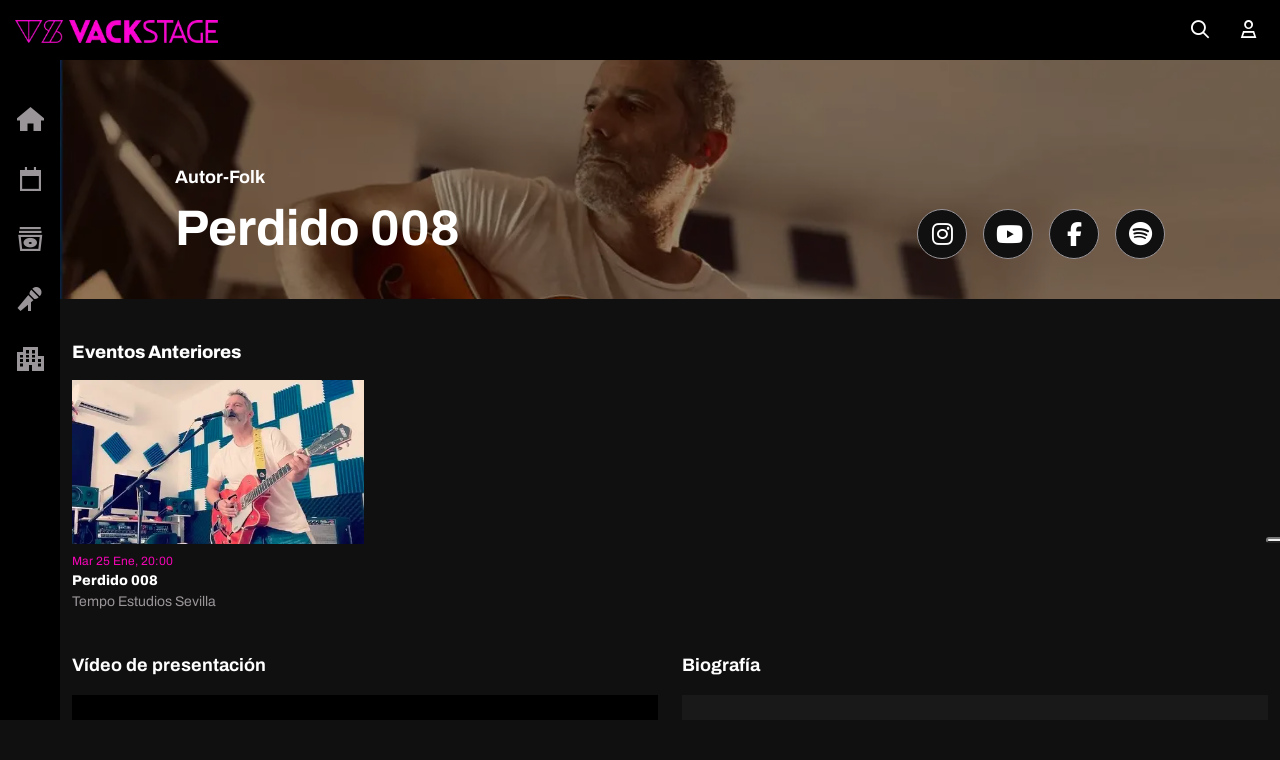

--- FILE ---
content_type: text/html; charset=utf-8
request_url: https://vackstage.com/es/artista/perdido-008
body_size: 14981
content:
<!DOCTYPE html><html lang="es"><head><meta charSet="utf-8"/><meta name="viewport" content="width=device-width"/><title>Perdido 008 | Vackstage</title><meta name="description" content=""/><meta name="keywords" content=""/><link rel="canonical" href="https://vackstage.com/es/artista/perdido-008"/><link rel="alternate" hrefLang="it" href="https://vackstage.com/it/artista/perdido-008"/><link rel="alternate" hrefLang="en" href="https://vackstage.com/en/artista/perdido-008"/><link rel="alternate" hrefLang="x-default" href="https://vackstage.com/it/artista/perdido-008"/><meta name="next-head-count" content="9"/><link rel="icon" href="/favicon/favicon.ico"/><link rel="icon" type="image/png" href="/favicon/favicon-16x16.png" sizes="16x16"/><link rel="icon" type="image/png" href="/favicon/favicon-32x32.png" sizes="32x32"/><link rel="icon" type="image/png" href="/favicon/android-chrome-192x192.png" sizes="192x192"/><link rel="icon" type="image/png" href="/favicon/android-chrome-512x512.png" sizes="512x512"/><link rel="apple-touch-icon" href="/favicon/apple-touch-icon.png"/><script defer="" class="_iub_cs_activate" type="text/plain">(function(w,d,s,l,i){w[l]=w[l]||[];w[l].push({'gtm.start':
                new Date().getTime(),event:'gtm.js'});var f=d.getElementsByTagName(s)[0],
                j=d.createElement(s),dl=l!='dataLayer'?'&l='+l:'';j.async=true;j.src=
                'https://www.googletagmanager.com/gtm.js?id='+i+dl;f.parentNode.insertBefore(j,f);
                })(window,document,'script','dataLayer', 'GTM-KKH5HKC');</script><link data-next-font="size-adjust" rel="preconnect" href="/" crossorigin="anonymous"/><link rel="preload" href="/_next/static/css/a56a52ba45687199.css" as="style"/><link rel="stylesheet" href="/_next/static/css/a56a52ba45687199.css" data-n-g=""/><link rel="preload" href="/_next/static/css/6b8885f0bf7be22f.css" as="style"/><link rel="stylesheet" href="/_next/static/css/6b8885f0bf7be22f.css" data-n-p=""/><noscript data-n-css=""></noscript><script defer="" nomodule="" src="/_next/static/chunks/polyfills-c67a75d1b6f99dc8.js"></script><script src="/_next/static/chunks/webpack-zv3uHrYklRkMrWYmAim3D.js" defer=""></script><script src="/_next/static/chunks/framework-zv3uHrYklRkMrWYmAim3D.js" defer=""></script><script src="/_next/static/chunks/main-zv3uHrYklRkMrWYmAim3D.js" defer=""></script><script src="/_next/static/chunks/pages/_app-zv3uHrYklRkMrWYmAim3D.js" defer=""></script><script src="/_next/static/chunks/781-zv3uHrYklRkMrWYmAim3D.js" defer=""></script><script src="/_next/static/chunks/847-zv3uHrYklRkMrWYmAim3D.js" defer=""></script><script src="/_next/static/chunks/pages/%5B%5B...slug%5D%5D-zv3uHrYklRkMrWYmAim3D.js" defer=""></script><script src="/_next/static/zv3uHrYklRkMrWYmAim3D/_buildManifest.js" defer=""></script><script src="/_next/static/zv3uHrYklRkMrWYmAim3D/_ssgManifest.js" defer=""></script></head><body><noscript><iframe src="https://www.googletagmanager.com/ns.html?id=GTM-KKH5HKC"
                height="0" width="0" style="display:none;visibility:hidden"></iframe></noscript><div id="__next"><main id="main"><nav class="navbar navbar-expand Navbar_navbar__54KqW nav"><a class="navbar-brand Navbar_navbarBrand__HN1T1" href="/"><img loading="eager" src="/images/logo-nav.svg" class="" alt="logo_vackstage_768x86x1"/></a><div class="collapse navbar-collapse Navbar_navbarMenu__HLyNP"><ul class="navbar-nav ms-auto"><li class="nav-item"><a href="/buscador" class="nav-link"><i class="fasr fa-magnifying-glass"></i></a></li><li class="Navbar_navbarDropdown__a__Iq nav-item  dropdown"><a class="nav-link dropdown-toggle" id="react-aria-:R1khj6:" aria-expanded="false" href="#"><i class="fasr fa-user"></i></a></li></ul></div></nav><div class="Sidebar_sidebar__pRWqb"><ul><li class=" d-lg-block d-none"><a href="/"><i class="fass fa-house"></i><p class="d-none">Home</p></a></li><li class=" d-lg-none d-block"><a href="/"><i class="fass fa-house"></i><p class="d-none">Home</p></a></li><li class=" d-lg-block d-none"><a href="/calendario"><i class="fasr fa-calendar"></i><p class="d-none">Calendario</p></a></li><li class=" d-lg-none d-block"><a href="/calendario"><i class="fasr fa-calendar"></i><p class="d-none">Calendario</p></a></li><li class=" d-lg-block d-none"><a href="/generos"><i class="fasr fa-album-collection"></i><p class="d-none">Géneros</p></a></li><li class=" d-lg-none d-block"><a href="/generos"><i class="fasr fa-album-collection"></i><p class="d-none">Géneros</p></a></li><li class=" d-lg-block d-none"><a href="/artistas"><i class="fass fa-microphone-stand"></i><p class="d-none">Artistas</p></a></li><li class=" d-lg-none d-block"><a href="/artistas"><i class="fass fa-microphone-stand"></i><p class="d-none">Artistas</p></a></li><li class=" d-lg-block d-none"><a href="/channels"><i class="fass fa-apartment"></i><p class="d-none">Channels</p></a></li><li class=" d-lg-none d-block"><a href="/channels"><i class="fass fa-apartment"></i><p class="d-none">Channels</p></a></li></ul></div><div class="PersonHeader_personHeader___nwAs d-flex align-items-end"><img loading="eager" src="/images/placeholder.jpg" class="" alt="perdido0008_header"/><div class="PersonHeader_gradientTop__rz_Bs"></div><div class="PersonHeader_personHeaderBody__HKoTU"><div><p class="PersonHeader_category__C5Hm4">Autor-Folk</p><h6 class="PersonHeader_name__SZgK2">Perdido 008</h6></div><div class="PersonHeader_personHeaderSocial__eT1Ef ms-auto d-lg-block d-none align-self-end"><a target="_blank" href="https://www.instagram.com/perdido008oficial/"><i class="fa-brands fa-instagram"></i></a><a target="_blank" href="https://www.youtube.com/user/perdido008band"><i class="fa-brands fa-youtube"></i></a><a target="_blank" href="https://www.facebook.com/perdido008-184784358263564"><i class="fa-brands fa-facebook-f"></i></a><a target="_blank" href="https://open.spotify.com/artist/3ef8iVLXtee9sQbbkzfYrd?si=t4OGjvw8RxWt76Ev1ys1cA"><i class="fa-brands fa-spotify"></i></a></div></div></div><div class="PersonHeader_personHeaderSocial__eT1Ef d-lg-none d-block"><a target="_blank" href="https://www.instagram.com/perdido008oficial/"><i class="fa-brands fa-instagram"></i></a><a target="_blank" href="https://www.youtube.com/user/perdido008band"><i class="fa-brands fa-youtube"></i></a><a target="_blank" href="https://www.facebook.com/perdido008-184784358263564"><i class="fa-brands fa-facebook-f"></i></a><a target="_blank" href="https://open.spotify.com/artist/3ef8iVLXtee9sQbbkzfYrd?si=t4OGjvw8RxWt76Ev1ys1cA"><i class="fa-brands fa-spotify"></i></a></div><div class="container-fluid"><div class="ContentCarousel_contentCarousel__KC4In"><div class="ContentCarousel_contentCarouselHeader__ifKo6"><p>Eventos Anteriores</p></div><div class="swiper"><div class="swiper-wrapper"><div class="swiper-slide"><a class="ContentCard_contentCard__Ck0YV" href="/pop/perdido-008-crc"><div class="ContentCard_contentCardImage__fQ0oT"><img loading="eager" src="/images/placeholder.jpg" class="" alt="perdido_16_9"/></div><p class="ContentCard_date__Ds9dC">Mar 25 Ene, 20:00</p><p class="ContentCard_title__mlQZY">Perdido 008</p><p class="ContentCard_subtitle__7fQ_i">Tempo Estudios Sevilla</p></a></div></div><div class="ContentCarousel_contentCarouselNavButton__zm0Ab ContentCarousel_contentCarouselNavButtonPrev__HDBdq"><i class="fa fa-chevron-left"></i></div><div class="ContentCarousel_contentCarouselNavButton__zm0Ab ContentCarousel_contentCarouselNavButtonNext__1Rwo0"><i class="fa fa-chevron-right"></i></div></div></div></div><div class="container-fluid"><div class="row PersonInfo_personInfo__JXJ1V"><div class="col-12 col-sm-6"><p class="PersonInfo_personInfoImageHeader__LbN62">Vídeo de presentación</p><div class="PersonInfo_personInfoImage__CbVel"></div></div><div class="col-12 col-sm-6 d-flex flex-column"><p class="PersonInfo_personInfoContentHeader__r7sX8">Biografía</p><div class="PersonInfo_personInfoContent__U_09T flex-fill"><p class="PersonInfo_bio__yrhvj  ">Perdido 008 es Carlos Rodríguez, músico nacido en Sevilla y actualmente afincado en Vejer de la Frontera, que comienza su singladura musical en solitario allá por el año 2008, de ahí los dígitos que acompañan al nombre. Su estilo es un pop-rock agresivo, cargado de fuerza a veces y de expresividad intimista otras, con influencias del Pop Rock británico, que nos invita a volver a sentarnos a escuchar música, a dejarnos seducir por sus guitarras rasgadas, a vernos reflejados en sus historias unas veces o posicionarnos como meros espectadores otras, para reflexionar sobre lo que se nos va contando. </p></div></div></div></div><div class="container-fluid"><div class="PersonCarousel_personCarousel__osFkZ"><div class="PersonCarousel_personCarouselHeader__LX0ii"><p>Otros artistas</p><a href="/artistas"><span> ver más</span><i class="fa fa-chevron-right"></i></a></div><div class="swiper"><div class="swiper-wrapper"><div class="swiper-slide"><a class="PersonCard_personCard___Rd3i" href="/artista/brokli"><div class="PersonCard_personCardImage__AafAI"><div class="PersonCard_personCardImageBox__FYUYw"><img loading="eager" src="/images/placeholder.jpg" class="" alt="brokli"/></div></div><p class="PersonCard_title__HDRYv">Brokli</p></a></div><div class="swiper-slide"><a class="PersonCard_personCard___Rd3i" href="/artista/mucho-mungo"><div class="PersonCard_personCardImage__AafAI"><div class="PersonCard_personCardImageBox__FYUYw"><img loading="eager" src="/images/placeholder.jpg" class="" alt="54"/></div></div><p class="PersonCard_title__HDRYv">Mucho Mungo</p></a></div><div class="swiper-slide"><a class="PersonCard_personCard___Rd3i" href="/artista/extasis"><div class="PersonCard_personCardImage__AafAI"><div class="PersonCard_personCardImageBox__FYUYw"><img loading="eager" src="/images/placeholder.jpg" class="" alt="exta"/></div></div><p class="PersonCard_title__HDRYv">Éxtasis </p></a></div><div class="swiper-slide"><a class="PersonCard_personCard___Rd3i" href="/artista/solofolos"><div class="PersonCard_personCardImage__AafAI"><div class="PersonCard_personCardImageBox__FYUYw"><img loading="eager" src="/images/placeholder.jpg" class="" alt="solofolos_card"/></div></div><p class="PersonCard_title__HDRYv">Solofolos</p></a></div><div class="swiper-slide"><a class="PersonCard_personCard___Rd3i" href="/artista/zico"><div class="PersonCard_personCardImage__AafAI"><div class="PersonCard_personCardImageBox__FYUYw"><img loading="eager" src="/images/placeholder.jpg" class="" alt="zico_square"/></div></div><p class="PersonCard_title__HDRYv">Zico</p></a></div><div class="swiper-slide"><a class="PersonCard_personCard___Rd3i" href="/artista/pecesbarba"><div class="PersonCard_personCardImage__AafAI"><div class="PersonCard_personCardImageBox__FYUYw"><img loading="eager" src="/images/placeholder.jpg" class="" alt="pecesbarba_square"/></div></div><p class="PersonCard_title__HDRYv">PecesBarba</p></a></div><div class="swiper-slide"><a class="PersonCard_personCard___Rd3i" href="/artista/carmen-ferre"><div class="PersonCard_personCardImage__AafAI"><div class="PersonCard_personCardImageBox__FYUYw"><img loading="eager" src="/images/placeholder.jpg" class="" alt="carmen_ferre_card"/></div></div><p class="PersonCard_title__HDRYv">Carmen Ferre</p></a></div><div class="swiper-slide"><a class="PersonCard_personCard___Rd3i" href="/artista/clara-campos"><div class="PersonCard_personCardImage__AafAI"><div class="PersonCard_personCardImageBox__FYUYw"><img loading="eager" src="/images/placeholder.jpg" class="" alt="claracampos_square"/></div></div><p class="PersonCard_title__HDRYv">Clara Campos</p></a></div><div class="swiper-slide"><a class="PersonCard_personCard___Rd3i" href="/artista/fullero"><div class="PersonCard_personCardImage__AafAI"><div class="PersonCard_personCardImageBox__FYUYw"><img loading="eager" src="/images/placeholder.jpg" class="" alt="FULLERO_card"/></div></div><p class="PersonCard_title__HDRYv">Fullero</p></a></div><div class="swiper-slide"><a class="PersonCard_personCard___Rd3i" href="/artista/dual"><div class="PersonCard_personCardImage__AafAI"><div class="PersonCard_personCardImageBox__FYUYw"><img loading="eager" src="/images/placeholder.jpg" class="" alt="dual_square"/></div></div><p class="PersonCard_title__HDRYv">DUÄL</p></a></div><div class="swiper-slide"><a class="PersonCard_personCard___Rd3i" href="/artista/flujo"><div class="PersonCard_personCardImage__AafAI"><div class="PersonCard_personCardImageBox__FYUYw"><img loading="eager" src="/images/placeholder.jpg" class="" alt="flujio_square"/></div></div><p class="PersonCard_title__HDRYv">Flujo</p></a></div><div class="swiper-slide"><a class="PersonCard_personCard___Rd3i" href="/artista/alejandro-vega"><div class="PersonCard_personCardImage__AafAI"><div class="PersonCard_personCardImageBox__FYUYw"><img loading="eager" src="/images/placeholder.jpg" class="" alt="ALEJANDRO_VEGA_CARD"/></div></div><p class="PersonCard_title__HDRYv">Alejandro Vega</p></a></div><div class="swiper-slide"><a class="PersonCard_personCard___Rd3i" href="/artista/carlos-lopez"><div class="PersonCard_personCardImage__AafAI"><div class="PersonCard_personCardImageBox__FYUYw"><img loading="eager" src="/images/placeholder.jpg" class="" alt="lopez_square"/></div></div><p class="PersonCard_title__HDRYv">Carlos López</p></a></div><div class="swiper-slide"><a class="PersonCard_personCard___Rd3i" href="/artista/ivansan"><div class="PersonCard_personCardImage__AafAI"><div class="PersonCard_personCardImageBox__FYUYw"><img loading="eager" src="/images/placeholder.jpg" class="" alt="57"/></div></div><p class="PersonCard_title__HDRYv">Ivansan</p></a></div><div class="swiper-slide"><a class="PersonCard_personCard___Rd3i" href="/artista/javi-crespo"><div class="PersonCard_personCardImage__AafAI"><div class="PersonCard_personCardImageBox__FYUYw"><img loading="eager" src="/images/placeholder.jpg" class="" alt="images/placeholder"/></div></div><p class="PersonCard_title__HDRYv">Javi Crespo</p></a></div><div class="swiper-slide"><a class="PersonCard_personCard___Rd3i" href="/artista/tostao"><div class="PersonCard_personCardImage__AafAI"><div class="PersonCard_personCardImageBox__FYUYw"><img loading="eager" src="/images/placeholder.jpg" class="" alt="TOSTAO_CARD"/></div></div><p class="PersonCard_title__HDRYv">Tostao</p></a></div><div class="swiper-slide"><a class="PersonCard_personCard___Rd3i" href="/artista/sed"><div class="PersonCard_personCardImage__AafAI"><div class="PersonCard_personCardImageBox__FYUYw"><img loading="eager" src="/images/placeholder.jpg" class="" alt="sed"/></div></div><p class="PersonCard_title__HDRYv">SED</p></a></div><div class="swiper-slide"><a class="PersonCard_personCard___Rd3i" href="/artista/amparo-carmen-teresa-yolanda"><div class="PersonCard_personCardImage__AafAI"><div class="PersonCard_personCardImageBox__FYUYw"><img loading="eager" src="/images/placeholder.jpg" class="" alt="acty_CARD"/></div></div><p class="PersonCard_title__HDRYv">Amparo Carmen Teresa Yolanda</p></a></div><div class="swiper-slide"><a class="PersonCard_personCard___Rd3i" href="/artista/calibre-91"><div class="PersonCard_personCardImage__AafAI"><div class="PersonCard_personCardImageBox__FYUYw"><img loading="eager" src="/images/placeholder.jpg" class="" alt="CALIBRE-91-CARD"/></div></div><p class="PersonCard_title__HDRYv">Calibre 91</p></a></div><div class="swiper-slide"><a class="PersonCard_personCard___Rd3i" href="/artista/lidia-con-ello"><div class="PersonCard_personCardImage__AafAI"><div class="PersonCard_personCardImageBox__FYUYw"><img loading="eager" src="/images/placeholder.jpg" class="" alt="lidia"/></div></div><p class="PersonCard_title__HDRYv">Lidia con ello </p></a></div><div class="swiper-slide"><a class="PersonCard_personCard___Rd3i" href="/artista/senor-torrance"><div class="PersonCard_personCardImage__AafAI"><div class="PersonCard_personCardImageBox__FYUYw"><img loading="eager" src="/images/placeholder.jpg" class="" alt="señor-torrance_CARD"/></div></div><p class="PersonCard_title__HDRYv">Señor Torrance</p></a></div><div class="swiper-slide"><a class="PersonCard_personCard___Rd3i" href="/artista/maria-de-juan"><div class="PersonCard_personCardImage__AafAI"><div class="PersonCard_personCardImageBox__FYUYw"><img loading="eager" src="/images/placeholder.jpg" class="" alt="MARIA-DE-JUAN-CARD"/></div></div><p class="PersonCard_title__HDRYv">María de Juan</p></a></div><div class="swiper-slide"><a class="PersonCard_personCard___Rd3i" href="/artista/maria-carrasco"><div class="PersonCard_personCardImage__AafAI"><div class="PersonCard_personCardImageBox__FYUYw"><img loading="eager" src="/images/placeholder.jpg" class="" alt="47"/></div></div><p class="PersonCard_title__HDRYv">María Carrasco</p></a></div><div class="swiper-slide"><a class="PersonCard_personCard___Rd3i" href="/artista/bulbalkan"><div class="PersonCard_personCardImage__AafAI"><div class="PersonCard_personCardImageBox__FYUYw"><img loading="eager" src="/images/placeholder.jpg" class="" alt="Bulbalkan_CARD"/></div></div><p class="PersonCard_title__HDRYv">Bulbalkan</p></a></div><div class="swiper-slide"><a class="PersonCard_personCard___Rd3i" href="/artista/hickoids"><div class="PersonCard_personCardImage__AafAI"><div class="PersonCard_personCardImageBox__FYUYw"><img loading="eager" src="/images/placeholder.jpg" class="" alt="HICKOIDS-CARD"/></div></div><p class="PersonCard_title__HDRYv">Hickoids</p></a></div><div class="swiper-slide"><a class="PersonCard_personCard___Rd3i" href="/artista/los-cogelones"><div class="PersonCard_personCardImage__AafAI"><div class="PersonCard_personCardImageBox__FYUYw"><img loading="eager" src="/images/placeholder.jpg" class="" alt="LOS-COGELONES_CARD"/></div></div><p class="PersonCard_title__HDRYv">Los CogeloNes</p></a></div><div class="swiper-slide"><a class="PersonCard_personCard___Rd3i" href="/artista/gigante-derry"><div class="PersonCard_personCardImage__AafAI"><div class="PersonCard_personCardImageBox__FYUYw"><img loading="eager" src="/images/placeholder.jpg" class="" alt="GIGANTE-DERRY-CARD"/></div></div><p class="PersonCard_title__HDRYv">Gigante Derry</p></a></div><div class="swiper-slide"><a class="PersonCard_personCard___Rd3i" href="/artista/lorenzo-garcia-hermida"><div class="PersonCard_personCardImage__AafAI"><div class="PersonCard_personCardImageBox__FYUYw"><img loading="eager" src="/images/placeholder.jpg" class="" alt="LORENZO-GARCIA_CARD"/></div></div><p class="PersonCard_title__HDRYv">Lorenzo García Hermida</p></a></div><div class="swiper-slide"><a class="PersonCard_personCard___Rd3i" href="/artista/surya"><div class="PersonCard_personCardImage__AafAI"><div class="PersonCard_personCardImageBox__FYUYw"><img loading="eager" src="/images/placeholder.jpg" class="" alt="SURYA-CARD"/></div></div><p class="PersonCard_title__HDRYv">Surya</p></a></div><div class="swiper-slide"><a class="PersonCard_personCard___Rd3i" href="/artista/laura-mor"><div class="PersonCard_personCardImage__AafAI"><div class="PersonCard_personCardImageBox__FYUYw"><img loading="eager" src="/images/placeholder.jpg" class="" alt="12"/></div></div><p class="PersonCard_title__HDRYv">Laura Mor</p></a></div><div class="swiper-slide"><a class="PersonCard_personCard___Rd3i" href="/artista/yorch"><div class="PersonCard_personCardImage__AafAI"><div class="PersonCard_personCardImageBox__FYUYw"><img loading="eager" src="/images/placeholder.jpg" class="" alt="YORCH_CARD"/></div></div><p class="PersonCard_title__HDRYv">Yorch</p></a></div><div class="swiper-slide"><a class="PersonCard_personCard___Rd3i" href="/artista/red-eye"><div class="PersonCard_personCardImage__AafAI"><div class="PersonCard_personCardImageBox__FYUYw"><img loading="eager" src="/images/placeholder.jpg" class="" alt="RED-EYE-CARD"/></div></div><p class="PersonCard_title__HDRYv">Red Eye</p></a></div><div class="swiper-slide"><a class="PersonCard_personCard___Rd3i" href="/artista/sweet-hole"><div class="PersonCard_personCardImage__AafAI"><div class="PersonCard_personCardImageBox__FYUYw"><img loading="eager" src="/images/placeholder.jpg" class="" alt="Sweet-Hole_CARD"/></div></div><p class="PersonCard_title__HDRYv">Sweet Hole</p></a></div><div class="swiper-slide"><a class="PersonCard_personCard___Rd3i" href="/artista/red-beard"><div class="PersonCard_personCardImage__AafAI"><div class="PersonCard_personCardImageBox__FYUYw"><img loading="eager" src="/images/placeholder.jpg" class="" alt="RED-BEARD-CARD"/></div></div><p class="PersonCard_title__HDRYv">Red Beard</p></a></div><div class="swiper-slide"><a class="PersonCard_personCard___Rd3i" href="/artista/asesinos-del-amor"><div class="PersonCard_personCardImage__AafAI"><div class="PersonCard_personCardImageBox__FYUYw"><img loading="eager" src="/images/placeholder.jpg" class="" alt="ASESINOS-DEL-AMOR_CARD"/></div></div><p class="PersonCard_title__HDRYv">Asesinos del Amor</p></a></div><div class="swiper-slide"><a class="PersonCard_personCard___Rd3i" href="/artista/patricia-lint"><div class="PersonCard_personCardImage__AafAI"><div class="PersonCard_personCardImageBox__FYUYw"><img loading="eager" src="/images/placeholder.jpg" class="" alt="patricia"/></div></div><p class="PersonCard_title__HDRYv">Patricia Lint </p></a></div><div class="swiper-slide"><a class="PersonCard_personCard___Rd3i" href="/artista/the-hooten-hallers"><div class="PersonCard_personCardImage__AafAI"><div class="PersonCard_personCardImageBox__FYUYw"><img loading="eager" src="/images/placeholder.jpg" class="" alt="the_hooten_hallers_CARD"/></div></div><p class="PersonCard_title__HDRYv">The Hooten Hallers</p></a></div><div class="swiper-slide"><a class="PersonCard_personCard___Rd3i" href="/artista/ezezez"><div class="PersonCard_personCardImage__AafAI"><div class="PersonCard_personCardImageBox__FYUYw"><img loading="eager" src="/images/placeholder.jpg" class="" alt="48"/></div></div><p class="PersonCard_title__HDRYv">EZEZEZ</p></a></div><div class="swiper-slide"><a class="PersonCard_personCard___Rd3i" href="/artista/freepower"><div class="PersonCard_personCardImage__AafAI"><div class="PersonCard_personCardImageBox__FYUYw"><img loading="eager" src="/images/placeholder.jpg" class="" alt="FreePower-CARD"/></div></div><p class="PersonCard_title__HDRYv">FreePower</p></a></div><div class="swiper-slide"><a class="PersonCard_personCard___Rd3i" href="/artista/plastic-woods"><div class="PersonCard_personCardImage__AafAI"><div class="PersonCard_personCardImageBox__FYUYw"><img loading="eager" src="/images/placeholder.jpg" class="" alt="PLASTIC-WOODS_CARD"/></div></div><p class="PersonCard_title__HDRYv">Plastic Woods</p></a></div><div class="swiper-slide"><a class="PersonCard_personCard___Rd3i" href="/artista/tridi-dj"><div class="PersonCard_personCardImage__AafAI"><div class="PersonCard_personCardImageBox__FYUYw"><img loading="eager" src="/images/placeholder.jpg" class="" alt="tridi_CARD"/></div></div><p class="PersonCard_title__HDRYv">Tridi DJ</p></a></div><div class="swiper-slide"><a class="PersonCard_personCard___Rd3i" href="/artista/xpirit"><div class="PersonCard_personCardImage__AafAI"><div class="PersonCard_personCardImageBox__FYUYw"><img loading="eager" src="/images/placeholder.jpg" class="" alt="XPIRIT-CARD2"/></div></div><p class="PersonCard_title__HDRYv">Xpirit</p></a></div><div class="swiper-slide"><a class="PersonCard_personCard___Rd3i" href="/artista/l-nita"><div class="PersonCard_personCardImage__AafAI"><div class="PersonCard_personCardImageBox__FYUYw"><img loading="eager" src="/images/placeholder.jpg" class="" alt="L-nita_CARD"/></div></div><p class="PersonCard_title__HDRYv">L-Nita</p></a></div><div class="swiper-slide"><a class="PersonCard_personCard___Rd3i" href="/artista/pavlenha"><div class="PersonCard_personCardImage__AafAI"><div class="PersonCard_personCardImageBox__FYUYw"><img loading="eager" src="/images/placeholder.jpg" class="" alt="pav"/></div></div><p class="PersonCard_title__HDRYv">PAVLENHA</p></a></div><div class="swiper-slide"><a class="PersonCard_personCard___Rd3i" href="/artista/copernikal"><div class="PersonCard_personCardImage__AafAI"><div class="PersonCard_personCardImageBox__FYUYw"><img loading="eager" src="/images/placeholder.jpg" class="" alt="copernikal"/></div></div><p class="PersonCard_title__HDRYv">Copernikal </p></a></div><div class="swiper-slide"><a class="PersonCard_personCard___Rd3i" href="/artista/aerocircus"><div class="PersonCard_personCardImage__AafAI"><div class="PersonCard_personCardImageBox__FYUYw"><img loading="eager" src="/images/placeholder.jpg" class="" alt="Aerocircus-card"/></div></div><p class="PersonCard_title__HDRYv">Aerocircus</p></a></div><div class="swiper-slide"><a class="PersonCard_personCard___Rd3i" href="/artista/mastrenta"><div class="PersonCard_personCardImage__AafAI"><div class="PersonCard_personCardImageBox__FYUYw"><img loading="eager" src="/images/placeholder.jpg" class="" alt="MASTRENTA-CARD"/></div></div><p class="PersonCard_title__HDRYv">Mastrenta</p></a></div><div class="swiper-slide"><a class="PersonCard_personCard___Rd3i" href="/artista/amyjo-doh-the-spangles"><div class="PersonCard_personCardImage__AafAI"><div class="PersonCard_personCardImageBox__FYUYw"><img loading="eager" src="/images/placeholder.jpg" class="" alt="AMYJO-DOH_CARD3"/></div></div><p class="PersonCard_title__HDRYv">Amyjo Doh &amp; The Spangles</p></a></div><div class="swiper-slide"><a class="PersonCard_personCard___Rd3i" href="/artista/mind"><div class="PersonCard_personCardImage__AafAI"><div class="PersonCard_personCardImageBox__FYUYw"><img loading="eager" src="/images/placeholder.jpg" class="" alt="Mind_CARD"/></div></div><p class="PersonCard_title__HDRYv">Mind</p></a></div><div class="swiper-slide"><a class="PersonCard_personCard___Rd3i" href="/artista/la-revolucion-del-mono"><div class="PersonCard_personCardImage__AafAI"><div class="PersonCard_personCardImageBox__FYUYw"><img loading="eager" src="/images/placeholder.jpg" class="" alt="mono"/></div></div><p class="PersonCard_title__HDRYv">La Revolución del Mono</p></a></div></div><div class="PersonCarousel_personCarouselNavButton__4UGV2 PersonCarousel_personCarouselNavButtonPrev__KKRZX"><i class="fa fa-chevron-left"></i></div><div class="PersonCarousel_personCarouselNavButton__4UGV2 PersonCarousel_personCarouselNavButtonNext__0jKFJ"><i class="fa fa-chevron-right"></i></div></div></div></div><div class="container-fluid"><div class="CategoryCarousel_categoryCarousel__RYdHt"><div class="CategoryCarousel_categoryCarouselHeader__3yoHe"><p>Otros géneros</p><a href="/generos"><span>ver más</span><i class="fa fa-chevron-right"></i></a></div><div class="swiper"><div class="swiper-wrapper"><div class="swiper-slide"><a class="CategoryCard_categoryCard__Ly_yf" href="/autor-folk"><div class="CategoryCard_categoryCardBox__auSZm"><img loading="eager" src="/images/placeholder.jpg" class="" alt="folk_square"/><div class="CategoryCard_categoryCardContent__Zw1U_"><p class="CategoryCard_title__gH50O">Autor-Folk</p></div></div></a></div><div class="swiper-slide"><a class="CategoryCard_categoryCard__Ly_yf" href="/blues"><div class="CategoryCard_categoryCardBox__auSZm"><img loading="eager" src="/images/placeholder.jpg" class="" alt="1.png"/><div class="CategoryCard_categoryCardContent__Zw1U_"><p class="CategoryCard_title__gH50O">Blues</p></div></div></a></div><div class="swiper-slide"><a class="CategoryCard_categoryCard__Ly_yf" href="/electronic"><div class="CategoryCard_categoryCardBox__auSZm"><img loading="eager" src="/images/placeholder.jpg" class="" alt="electro_square"/><div class="CategoryCard_categoryCardContent__Zw1U_"><p class="CategoryCard_title__gH50O">Electronic</p></div></div></a></div><div class="swiper-slide"><a class="CategoryCard_categoryCard__Ly_yf" href="/entrevistas"><div class="CategoryCard_categoryCardBox__auSZm"><img loading="eager" src="/images/placeholder.jpg" class="" alt="entrevistas-BOX"/><div class="CategoryCard_categoryCardContent__Zw1U_"><p class="CategoryCard_title__gH50O">Entrevistas</p></div></div></a></div><div class="swiper-slide"><a class="CategoryCard_categoryCard__Ly_yf" href="/eventos-especiales"><div class="CategoryCard_categoryCardBox__auSZm"><img loading="eager" src="/images/placeholder.jpg" class="" alt="eventos-especiales_CARD"/><div class="CategoryCard_categoryCardContent__Zw1U_"><p class="CategoryCard_title__gH50O">Eventos Especiales</p></div></div></a></div><div class="swiper-slide"><a class="CategoryCard_categoryCard__Ly_yf" href="/festivales"><div class="CategoryCard_categoryCardBox__auSZm"><img loading="eager" src="/images/placeholder.jpg" class="" alt="salas_conciertos"/><div class="CategoryCard_categoryCardContent__Zw1U_"><p class="CategoryCard_title__gH50O">Festivales</p></div></div></a></div><div class="swiper-slide"><a class="CategoryCard_categoryCard__Ly_yf" href="/flamenco"><div class="CategoryCard_categoryCardBox__auSZm"><img loading="eager" src="/images/placeholder.jpg" class="" alt="flamenco"/><div class="CategoryCard_categoryCardContent__Zw1U_"><p class="CategoryCard_title__gH50O">Flamenco</p></div></div></a></div><div class="swiper-slide"><a class="CategoryCard_categoryCard__Ly_yf" href="/fusion"><div class="CategoryCard_categoryCardBox__auSZm"><img loading="eager" src="/images/placeholder.jpg" class="" alt="world_square"/><div class="CategoryCard_categoryCardContent__Zw1U_"><p class="CategoryCard_title__gH50O">Fusión</p></div></div></a></div><div class="swiper-slide"><a class="CategoryCard_categoryCard__Ly_yf" href="/fusion-worldmusic"><div class="CategoryCard_categoryCardBox__auSZm"><img loading="eager" src="/images/placeholder.jpg" class="" alt="world_square"/><div class="CategoryCard_categoryCardContent__Zw1U_"><p class="CategoryCard_title__gH50O">Fusion-WorldMusic</p></div></div></a></div><div class="swiper-slide"><a class="CategoryCard_categoryCard__Ly_yf" href="/heavy"><div class="CategoryCard_categoryCardBox__auSZm"><img loading="eager" src="/images/placeholder.jpg" class="" alt="2.png"/><div class="CategoryCard_categoryCardContent__Zw1U_"><p class="CategoryCard_title__gH50O">Heavy</p></div></div></a></div><div class="swiper-slide"><a class="CategoryCard_categoryCard__Ly_yf" href="/hip-hop"><div class="CategoryCard_categoryCardBox__auSZm"><img loading="eager" src="/images/placeholder.jpg" class="" alt="RAP"/><div class="CategoryCard_categoryCardContent__Zw1U_"><p class="CategoryCard_title__gH50O">Hip Hop</p></div></div></a></div><div class="swiper-slide"><a class="CategoryCard_categoryCard__Ly_yf" href="/jazz"><div class="CategoryCard_categoryCardBox__auSZm"><img loading="eager" src="/images/placeholder.jpg" class="" alt="jazz_square"/><div class="CategoryCard_categoryCardContent__Zw1U_"><p class="CategoryCard_title__gH50O">Jazz</p></div></div></a></div><div class="swiper-slide"><a class="CategoryCard_categoryCard__Ly_yf" href="/latino"><div class="CategoryCard_categoryCardBox__auSZm"><img loading="eager" src="/images/placeholder.jpg" class="" alt="Reggaeton"/><div class="CategoryCard_categoryCardContent__Zw1U_"><p class="CategoryCard_title__gH50O">Latino</p></div></div></a></div><div class="swiper-slide"><a class="CategoryCard_categoryCard__Ly_yf" href="/pop"><div class="CategoryCard_categoryCardBox__auSZm"><img loading="eager" src="/images/placeholder.jpg" class="" alt="pop_square"/><div class="CategoryCard_categoryCardContent__Zw1U_"><p class="CategoryCard_title__gH50O">Pop</p></div></div></a></div><div class="swiper-slide"><a class="CategoryCard_categoryCard__Ly_yf" href="/punk"><div class="CategoryCard_categoryCardBox__auSZm"><img loading="eager" src="/images/placeholder.jpg" class="" alt="Punk"/><div class="CategoryCard_categoryCardContent__Zw1U_"><p class="CategoryCard_title__gH50O">Punk</p></div></div></a></div><div class="swiper-slide"><a class="CategoryCard_categoryCard__Ly_yf" href="/rock"><div class="CategoryCard_categoryCardBox__auSZm"><img loading="eager" src="/images/placeholder.jpg" class="" alt="rock_square"/><div class="CategoryCard_categoryCardContent__Zw1U_"><p class="CategoryCard_title__gH50O">Rock </p></div></div></a></div><div class="swiper-slide"><a class="CategoryCard_categoryCard__Ly_yf" href="/salas-de-conciertos"><div class="CategoryCard_categoryCardBox__auSZm"><img loading="eager" src="/images/placeholder.jpg" class="" alt="salas_conciertos"/><div class="CategoryCard_categoryCardContent__Zw1U_"><p class="CategoryCard_title__gH50O">Salas de conciertos</p></div></div></a></div><div class="swiper-slide"><a class="CategoryCard_categoryCard__Ly_yf" href="/soul-funk"><div class="CategoryCard_categoryCardBox__auSZm"><img loading="eager" src="/images/placeholder.jpg" class="" alt="funk_square"/><div class="CategoryCard_categoryCardContent__Zw1U_"><p class="CategoryCard_title__gH50O">Soul-Funk</p></div></div></a></div><div class="swiper-slide"><a class="CategoryCard_categoryCard__Ly_yf" href="/urban"><div class="CategoryCard_categoryCardBox__auSZm"><img loading="eager" src="/images/placeholder.jpg" class="" alt="folk_square"/><div class="CategoryCard_categoryCardContent__Zw1U_"><p class="CategoryCard_title__gH50O">Autor-Folk</p></div></div></a></div><div class="swiper-slide"><a class="CategoryCard_categoryCard__Ly_yf" href="/lo-mas-visto"><div class="CategoryCard_categoryCardBox__auSZm"><img loading="eager" src="/images/placeholder.jpg" class="" alt="images/placeholder"/><div class="CategoryCard_categoryCardContent__Zw1U_"><p class="CategoryCard_title__gH50O">Lo más visto</p></div></div></a></div><div class="swiper-slide"><a class="CategoryCard_categoryCard__Ly_yf" href="/indie"><div class="CategoryCard_categoryCardBox__auSZm"><img loading="eager" src="/images/placeholder.jpg" class="" alt="32"/><div class="CategoryCard_categoryCardContent__Zw1U_"><p class="CategoryCard_title__gH50O">Indie</p></div></div></a></div><div class="swiper-slide"><a class="CategoryCard_categoryCard__Ly_yf" href="/pop-rock"><div class="CategoryCard_categoryCardBox__auSZm"><img loading="eager" src="/images/placeholder.jpg" class="" alt="31"/><div class="CategoryCard_categoryCardContent__Zw1U_"><p class="CategoryCard_title__gH50O">Pop-Rock</p></div></div></a></div><div class="swiper-slide"><a class="CategoryCard_categoryCard__Ly_yf" href="/bolero"><div class="CategoryCard_categoryCardBox__auSZm"><img loading="eager" src="/images/placeholder.jpg" class="" alt="29"/><div class="CategoryCard_categoryCardContent__Zw1U_"><p class="CategoryCard_title__gH50O">Bolero</p></div></div></a></div><div class="swiper-slide"><a class="CategoryCard_categoryCard__Ly_yf" href="/urbano"><div class="CategoryCard_categoryCardBox__auSZm"><img loading="eager" src="/images/placeholder.jpg" class="" alt="28"/><div class="CategoryCard_categoryCardContent__Zw1U_"><p class="CategoryCard_title__gH50O">Urbano</p></div></div></a></div><div class="swiper-slide"><a class="CategoryCard_categoryCard__Ly_yf" href="/noise"><div class="CategoryCard_categoryCardBox__auSZm"><img loading="eager" src="/images/placeholder.jpg" class="" alt="26"/><div class="CategoryCard_categoryCardContent__Zw1U_"><p class="CategoryCard_title__gH50O">Noise</p></div></div></a></div><div class="swiper-slide"><a class="CategoryCard_categoryCard__Ly_yf" href="/psicodelico"><div class="CategoryCard_categoryCardBox__auSZm"><img loading="eager" src="/images/placeholder.jpg" class="" alt="27"/><div class="CategoryCard_categoryCardContent__Zw1U_"><p class="CategoryCard_title__gH50O">Psicodélico</p></div></div></a></div><div class="swiper-slide"><a class="CategoryCard_categoryCard__Ly_yf" href="/rock-alternativo"><div class="CategoryCard_categoryCardBox__auSZm"><img loading="eager" src="/images/placeholder.jpg" class="" alt="30"/><div class="CategoryCard_categoryCardContent__Zw1U_"><p class="CategoryCard_title__gH50O">Rock Alternativo</p></div></div></a></div><div class="swiper-slide"><a class="CategoryCard_categoryCard__Ly_yf" href="/indie-rock"><div class="CategoryCard_categoryCardBox__auSZm"><img loading="eager" src="/images/placeholder.jpg" class="" alt="51"/><div class="CategoryCard_categoryCardContent__Zw1U_"><p class="CategoryCard_title__gH50O">Indie-Rock</p></div></div></a></div><div class="swiper-slide"><a class="CategoryCard_categoryCard__Ly_yf" href="/cumbia"><div class="CategoryCard_categoryCardBox__auSZm"><img loading="eager" src="/images/placeholder.jpg" class="" alt="52"/><div class="CategoryCard_categoryCardContent__Zw1U_"><p class="CategoryCard_title__gH50O">Cumbia</p></div></div></a></div><div class="swiper-slide"><a class="CategoryCard_categoryCard__Ly_yf" href="/folk-rock"><div class="CategoryCard_categoryCardBox__auSZm"><img loading="eager" src="/images/placeholder.jpg" class="" alt="53"/><div class="CategoryCard_categoryCardContent__Zw1U_"><p class="CategoryCard_title__gH50O">Folk-Rock </p></div></div></a></div><div class="swiper-slide"><a class="CategoryCard_categoryCard__Ly_yf" href="/metal"><div class="CategoryCard_categoryCardBox__auSZm"><img loading="eager" src="/images/placeholder.jpg" class="" alt="54"/><div class="CategoryCard_categoryCardContent__Zw1U_"><p class="CategoryCard_title__gH50O">Metal</p></div></div></a></div><div class="swiper-slide"><a class="CategoryCard_categoryCard__Ly_yf" href="/techno"><div class="CategoryCard_categoryCardBox__auSZm"><img loading="eager" src="/images/placeholder.jpg" class="" alt="PROFILE ARTISTAS NUEVO"/><div class="CategoryCard_categoryCardContent__Zw1U_"><p class="CategoryCard_title__gH50O">Techno</p></div></div></a></div><div class="swiper-slide"><a class="CategoryCard_categoryCard__Ly_yf" href="/garage-rock"><div class="CategoryCard_categoryCardBox__auSZm"><img loading="eager" src="/images/placeholder.jpg" class="" alt="PROFILE ARTISTAS NUEVO (1)"/><div class="CategoryCard_categoryCardContent__Zw1U_"><p class="CategoryCard_title__gH50O">Garage rock </p></div></div></a></div><div class="swiper-slide"><a class="CategoryCard_categoryCard__Ly_yf" href="/podcast"><div class="CategoryCard_categoryCardBox__auSZm"><img loading="eager" src="/images/placeholder.jpg" class="" alt="SalasLogos6"/><div class="CategoryCard_categoryCardContent__Zw1U_"><p class="CategoryCard_title__gH50O">Podcast</p></div></div></a></div></div><div class="CategoryCarousel_categoryCarouselNavButton__Eqg9C CategoryCarousel_categoryCarouselNavButtonPrev__4PG8u"><i class="fa fa-chevron-left"></i></div><div class="CategoryCarousel_categoryCarouselNavButton__Eqg9C CategoryCarousel_categoryCarouselNavButtonNext__jG1ph"><i class="fa fa-chevron-right"></i></div></div></div></div><div class="container-fluid "><div class="Banner_banner__4SRAI"><p class="Banner_title__cHdT2">Con el apoyo de</p><div></div></div></div><h1 class="d-none">Perdido 008 | Vackstage</h1></main></div><script id="__NEXT_DATA__" type="application/json">{"props":{"pageProps":{"page":{"page_id":18417,"identifier":"/artista/perdido-008","url_pattern":"","title":"Perdido 008 | Vackstage","type":"epage","type_device":"","style":"","refresh":"","description":"","robots_index":"","robots_follow":"","change_freq":"","canonical":"","keywords":"","author":"","jsonld":"","body":[{"name":"Navbar","type":"widget","uicode":"Navbar","body":{"link_menu":[{"body":{"items":[{"body":{"items":[]},"data":{"icon":"","image":"","link":"/faq","target":"","title":"Preguntas frecuentes"},"name":"MenuItem","type":"widget","uicode":"MenuItem"},{"body":{"items":[]},"data":{"icon":"","image":"","link":"/terms","target":"","title":"Términos y condiciones"},"name":"MenuItem","type":"widget","uicode":"MenuItem"},{"body":{"items":[]},"data":{"icon":"","image":"","link":"/cookies","target":"","title":"Política de cookies"},"name":"MenuItem","type":"widget","uicode":"MenuItem"},{"body":{"items":[]},"data":{"icon":"","image":"","link":"/privacy","target":"","title":"Política de privacidad"},"name":"MenuItem","type":"widget","uicode":"MenuItem"},{"body":{"items":[]},"data":{"icon":"","image":"","link":"/sobre-nosotros","target":"","title":"Sobre nosotros"},"name":"MenuItem","type":"widget","uicode":"MenuItem"},{"body":{"items":[]},"data":{"icon":"","image":"","link":"https://vsdiscover.com/","target":"true","title":"Discover"},"name":"MenuItem","type":"widget","uicode":"MenuItem"}]},"data":{"title":""},"name":"Menu","type":"widget","uicode":"Menu"}],"sidebar_menu":[{"body":{"items":[{"body":{"items":[]},"data":{"icon":"fass fa-house","image":"","link":"/","target":"","title":"Home"},"name":"MenuItem","type":"widget","uicode":"MenuItem"},{"body":{"items":[]},"data":{"icon":"fasr fa-calendar","image":"","link":"/calendario","target":"","title":"Calendario"},"name":"MenuItem","type":"widget","uicode":"MenuItem"},{"body":{"items":[]},"data":{"icon":"fasr fa-album-collection","image":"","link":"/generos","target":"","title":"Géneros"},"name":"MenuItem","type":"widget","uicode":"MenuItem"},{"body":{"items":[]},"data":{"icon":"fass fa-microphone-stand","image":"","link":"/artistas","target":"","title":"Artistas"},"name":"MenuItem","type":"widget","uicode":"MenuItem"},{"body":{"items":[]},"data":{"icon":"fass fa-apartment","image":"","link":"/channels","target":"","title":"Channels"},"name":"MenuItem","type":"widget","uicode":"MenuItem"}]},"data":{"title":""},"name":"Menu","type":"widget","uicode":"Menu"}],"social_menu":[{"body":{"items":[{"body":{"items":[]},"data":{"icon":"fa-brands fa-facebook-f","image":"","link":"https://www.facebook.com/VackstageMusic","target":"","title":"FB"},"name":"MenuItem","type":"widget","uicode":"MenuItem"},{"body":{"items":[]},"data":{"icon":"fa-brands fa-instagram","image":"","link":"https://www.instagram.com/vackstagemusic/","target":"","title":"IG"},"name":"MenuItem","type":"widget","uicode":"MenuItem"},{"body":{"items":[]},"data":{"icon":"fa-brands fa-x-twitter","image":"","link":"https://twitter.com/vackstagemusic","target":"","title":"X"},"name":"MenuItem","type":"widget","uicode":"MenuItem"},{"body":{"items":[]},"data":{"icon":"fa-brands fa-tiktok","image":"","link":"https://www.tiktok.com/@vackstagemusic","target":"","title":"TT"},"name":"MenuItem","type":"widget","uicode":"MenuItem"},{"body":{"items":[]},"data":{"icon":"fa-brands fa-youtube","image":"","link":"https://www.youtube.com/channel/UCvsK5QsGYnNm6a7Fr__G8fA","target":"","title":"YT"},"name":"MenuItem","type":"widget","uicode":"MenuItem"}]},"data":{"title":""},"name":"Menu","type":"widget","uicode":"Menu"}]},"data":{"link_login":"/iniciar-sesion","link_profile":"/cuenta","link_search":"/buscador","logo":"https://mediaverse.vackstage.hiway.media/VMFS1/FILES/public/vackstage/65e59acc/logo_vackstage_768x86x1.png"}},{"name":"PersonInstance","type":"widget","uicode":"PersonInstance","body":[{"background_image":"https://mediaverse.vackstage.hiway.media/VMFS1/FILES/public/vackstage/61d554cc/perdido0008_header.jpg","bandcamp":"","bio":"Perdido 008 es Carlos Rodríguez, músico nacido en Sevilla y actualmente afincado en Vejer de la Frontera, que comienza su singladura musical en solitario allá por el año 2008, de ahí los dígitos que acompañan al nombre. Su estilo es un pop-rock agresivo, cargado de fuerza a veces y de expresividad intimista otras, con influencias del Pop Rock británico, que nos invita a volver a sentarnos a escuchar música, a dejarnos seducir por sus guitarras rasgadas, a vernos reflejados en sus historias unas veces o posicionarnos como meros espectadores otras, para reflexionar sobre lo que se nos va contando. ","category":"Autor-Folk","facebook":"https://www.facebook.com/perdido008-184784358263564","header":"https://mediaverse.vackstage.hiway.media/VMFS1/FILES/public/vackstage/61d554cc/perdido0008_header.jpg","id":"50","id_category":"129","image":"https://mediaverse.vackstage.hiway.media/VMFS1/FILES/public/vackstage/61d5549e/perdido_card.jpg","instagram":"https://www.instagram.com/perdido008oficial/","name":"Perdido 008","order":"11","spotify":"https://open.spotify.com/artist/3ef8iVLXtee9sQbbkzfYrd?si=t4OGjvw8RxWt76Ev1ys1cA","tiktok":"","trailer":"https://vod.vackstage.hiway.media//VMFS1/FILES/public/videos/vackstage/174421/original/video/Perdido_008_(1_min_Muestra_Web).mp4?id_media=236","website":"","youtube":"https://www.youtube.com/user/perdido008band"}],"data":{"_limit":"1","_total":34,"layout":"header","limit":"1","offset":""}},{"name":"ContentRepresentation","type":"widget","uicode":"ContentRepresentation","body":null,"data":{"_limit":"1","_total":0,"access_type":"","broadcast":"[live]","id_category":"","is_featured":"","layout":"block","limit":"1","link_text":"","link_url":"","order_date":"","tag":"","title":"En vivo","type":"[event]"}},{"name":"ContentRepresentation","type":"widget","uicode":"ContentRepresentation","body":null,"data":{"_limit":"30","_total":0,"access_type":"","broadcast":"[scheduled]","id_category":"","is_featured":"","layout":"carousel","limit":"30","link_text":"","link_url":"","order_date":"ASC","tag":"","title":"Próximos Eventos","type":"[event]"}},{"name":"ContentRepresentation","type":"widget","uicode":"ContentRepresentation","body":[{"access_type":"subscription","backup_image":"","broadcast":"finished","category":"Pop","date":"2022-01-25 20:00:00 +0000 UTC","id":"44","id_category":"129","image":"https://mediaverse.vackstage.hiway.media/VMFS1/FILES/public/vackstage/61d733fa/perdido_16_9.jpg","main_image":"https://mediaverse.vackstage.hiway.media/VMFS1/FILES/public/vackstage/61d554cc/perdido0008_header.jpg","overtitle":"","secondary_image":"https://mediaverse.vackstage.hiway.media/VMFS1/FILES/public/vackstage/61d554cc/perdido0008_header.jpg","slug":"/pop/perdido-008-crc","subtitle":"Tempo Estudios Sevilla","tags":"","title":"Perdido 008","type":"event","video_preview":""}],"data":{"_limit":"30","_total":1,"access_type":"","broadcast":"[finished]","id_category":"","is_featured":"","layout":"carousel","limit":"30","link_text":"","link_url":"","order_date":"DESC","tag":"","title":"Eventos Anteriores","type":"[event]"}},{"name":"PersonInstance","type":"widget","uicode":"PersonInstance","body":[{"background_image":"https://mediaverse.vackstage.hiway.media/VMFS1/FILES/public/vackstage/61d554cc/perdido0008_header.jpg","bandcamp":"","bio":"Perdido 008 es Carlos Rodríguez, músico nacido en Sevilla y actualmente afincado en Vejer de la Frontera, que comienza su singladura musical en solitario allá por el año 2008, de ahí los dígitos que acompañan al nombre. Su estilo es un pop-rock agresivo, cargado de fuerza a veces y de expresividad intimista otras, con influencias del Pop Rock británico, que nos invita a volver a sentarnos a escuchar música, a dejarnos seducir por sus guitarras rasgadas, a vernos reflejados en sus historias unas veces o posicionarnos como meros espectadores otras, para reflexionar sobre lo que se nos va contando. ","category":"Autor-Folk","facebook":"https://www.facebook.com/perdido008-184784358263564","header":"https://mediaverse.vackstage.hiway.media/VMFS1/FILES/public/vackstage/61d554cc/perdido0008_header.jpg","id":"50","id_category":"129","image":"https://mediaverse.vackstage.hiway.media/VMFS1/FILES/public/vackstage/61d5549e/perdido_card.jpg","instagram":"https://www.instagram.com/perdido008oficial/","name":"Perdido 008","order":"11","spotify":"https://open.spotify.com/artist/3ef8iVLXtee9sQbbkzfYrd?si=t4OGjvw8RxWt76Ev1ys1cA","tiktok":"","trailer":"https://vod.vackstage.hiway.media//VMFS1/FILES/public/videos/vackstage/174421/original/video/Perdido_008_(1_min_Muestra_Web).mp4?id_media=236","website":"","youtube":"https://www.youtube.com/user/perdido008band"}],"data":{"_limit":"1","_total":34,"layout":"info","limit":"1","offset":""}},{"name":"PersonRepresentation","type":"widget","uicode":"PersonRepresentation","body":[{"background_image":"https://mediaverse.vackstage.hiway.media/VMFS1/FILES/public/vackstage/665ed81f/brolli.png","id":"1590","id_category":"165","image":"https://mediaverse.vackstage.hiway.media/VMFS1/FILES/public/vackstage/665ed88f/brokli.png","name":"Brokli","order":"-1","slug":"/artista/brokli"},{"background_image":"https://mediaverse.vackstage.hiway.media/VMFS1/FILES/public/vackstage/661e61cf/artista (11).png","id":"1344","id_category":"147","image":"https://mediaverse.vackstage.hiway.media/VMFS1/FILES/public/vackstage/661e61c6/54.png","name":"Mucho Mungo","order":"-1","slug":"/artista/mucho-mungo"},{"background_image":"https://mediaverse.vackstage.hiway.media/VMFS1/FILES/public/vackstage/6662c107/artista (6).png","id":"1734","id_category":"147","image":"https://mediaverse.vackstage.hiway.media/VMFS1/FILES/public/vackstage/6662c129/exta.png","name":"Éxtasis ","order":"-1","slug":"/artista/extasis"},{"background_image":"https://mediaverse.vackstage.hiway.media/VMFS1/FILES/public/vackstage/61aa444a/solofolos_event1.jpg","id":"10","id_category":"129","image":"https://mediaverse.vackstage.hiway.media/VMFS1/FILES/public/vackstage/61aa7dc3/solofolos_card.jpg","name":"Solofolos","order":"0","slug":"/artista/solofolos"},{"background_image":"https://mediaverse.vackstage.hiway.media/VMFS1/FILES/public/vackstage/61aa1a49/zico_header.jpg","id":"11","id_category":"147","image":"https://mediaverse.vackstage.hiway.media/VMFS1/FILES/public/vackstage/61aa1af7/zico_square.jpg","name":"Zico","order":"0","slug":"/artista/zico"},{"background_image":"https://mediaverse.vackstage.hiway.media/VMFS1/FILES/public/vackstage/61aa2d80/pecesbarba_header.jpg","id":"12","id_category":"147","image":"https://mediaverse.vackstage.hiway.media/VMFS1/FILES/public/vackstage/61aa8015/pecesbarba_square.jpg","name":"PecesBarba","order":"0","slug":"/artista/pecesbarba"},{"background_image":"https://mediaverse.vackstage.hiway.media/VMFS1/FILES/public/vackstage/61aa26d7/carmenferre_header.jpg","id":"13","id_category":"3","image":"https://mediaverse.vackstage.hiway.media/VMFS1/FILES/public/vackstage/61f2d67e/carmen_ferre_card.jpg","name":"Carmen Ferre","order":"0","slug":"/artista/carmen-ferre"},{"background_image":"https://mediaverse.vackstage.hiway.media/VMFS1/FILES/public/vackstage/61aa25f0/claracampos_header.jpg","id":"14","id_category":"66","image":"https://mediaverse.vackstage.hiway.media/VMFS1/FILES/public/vackstage/61aa25cf/claracampos_square.jpg","name":"Clara Campos","order":"0","slug":"/artista/clara-campos"},{"background_image":"https://mediaverse.vackstage.hiway.media/VMFS1/FILES/public/vackstage/61f27632/fullero_header_fija.jpg","id":"15","id_category":"174","image":"https://mediaverse.vackstage.hiway.media/VMFS1/FILES/public/vackstage/61f2764d/FULLERO_card.jpg","name":"Fullero","order":"0","slug":"/artista/fullero"},{"background_image":"https://mediaverse.vackstage.hiway.media/VMFS1/FILES/public/vackstage/61aa224f/dual_header.jpg","id":"16","id_category":"111","image":"https://mediaverse.vackstage.hiway.media/VMFS1/FILES/public/vackstage/61aa2235/dual_square.jpg","name":"DUÄL","order":"0","slug":"/artista/dual"},{"background_image":"https://mediaverse.vackstage.hiway.media/VMFS1/FILES/public/vackstage/61aa1f39/flujio_header.jpg","id":"23","id_category":"30","image":"https://mediaverse.vackstage.hiway.media/VMFS1/FILES/public/vackstage/61aa1f1a/flujio_square.jpg","name":"Flujo","order":"0","slug":"/artista/flujo"},{"background_image":"https://mediaverse.vackstage.hiway.media/VMFS1/FILES/public/vackstage/61f18a97/ALEJANDRO_VEGA_EVENT.jpg","id":"28","id_category":"129","image":"https://mediaverse.vackstage.hiway.media/VMFS1/FILES/public/vackstage/61f19af9/ALEJANDRO_VEGA_CARD.jpg","name":"Alejandro Vega","order":"0","slug":"/artista/alejandro-vega"},{"background_image":"https://mediaverse.vackstage.hiway.media/VMFS1/FILES/public/vackstage/61b9cdaa/lopez_header.jpg","id":"29","id_category":"3","image":"https://mediaverse.vackstage.hiway.media/VMFS1/FILES/public/vackstage/61b9cdbc/lopez_square.jpg","name":"Carlos López","order":"0","slug":"/artista/carlos-lopez"},{"background_image":"https://mediaverse.vackstage.hiway.media/VMFS1/FILES/public/vackstage/661e61d1/artista (15).png","id":"1371","id_category":"300","image":"https://mediaverse.vackstage.hiway.media/VMFS1/FILES/public/vackstage/661e61c7/57.png","name":"Ivansan","order":"0","slug":"/artista/ivansan"},{"background_image":"","id":"866","id_category":"129","image":"","name":"Javi Crespo","order":"0","slug":"/artista/javi-crespo"},{"background_image":"https://mediaverse.vackstage.hiway.media/VMFS1/FILES/public/vackstage/6262698c/tostado_header.jpg","id":"134","id_category":"147","image":"https://mediaverse.vackstage.hiway.media/VMFS1/FILES/public/vackstage/626269a0/TOSTAO_CARD.jpg","name":"Tostao","order":"0","slug":"/artista/tostao"},{"background_image":"https://mediaverse.vackstage.hiway.media/VMFS1/FILES/public/vackstage/6662c109/artista (8).png","id":"1716","id_category":"129","image":"https://mediaverse.vackstage.hiway.media/VMFS1/FILES/public/vackstage/6662c12c/sed.png","name":"SED","order":"0","slug":"/artista/sed"},{"background_image":"https://mediaverse.vackstage.hiway.media/VMFS1/FILES/public/vackstage/6357accc/acty_header.jpg","id":"256","id_category":"129","image":"https://mediaverse.vackstage.hiway.media/VMFS1/FILES/public/vackstage/6357ace6/acty_CARD.jpg","name":"Amparo Carmen Teresa Yolanda","order":"1","slug":"/artista/amparo-carmen-teresa-yolanda"},{"background_image":"https://mediaverse.vackstage.hiway.media/VMFS1/FILES/public/vackstage/6458cb1c/calibre-91_header.jpg","id":"512","id_category":"147","image":"https://mediaverse.vackstage.hiway.media/VMFS1/FILES/public/vackstage/6458cb31/CALIBRE-91-CARD.jpg","name":"Calibre 91","order":"1","slug":"/artista/calibre-91"},{"background_image":"https://mediaverse.vackstage.hiway.media/VMFS1/FILES/public/vackstage/665ed821/lidia.png","id":"1536","id_category":"345","image":"https://mediaverse.vackstage.hiway.media/VMFS1/FILES/public/vackstage/665ed891/lidia.png","name":"Lidia con ello ","order":"1","slug":"/artista/lidia-con-ello"},{"background_image":"https://mediaverse.vackstage.hiway.media/VMFS1/FILES/public/vackstage/63581d98/TORRANCE_header.jpg","id":"257","id_category":"129","image":"https://mediaverse.vackstage.hiway.media/VMFS1/FILES/public/vackstage/63581db8/señor-torrance_CARD.jpg","name":"Señor Torrance","order":"1","slug":"/artista/senor-torrance"},{"background_image":"https://mediaverse.vackstage.hiway.media/VMFS1/FILES/public/vackstage/6458d16b/MARIA-DE-JUAN_header.jpg","id":"513","id_category":"84","image":"https://mediaverse.vackstage.hiway.media/VMFS1/FILES/public/vackstage/6458d616/MARIA-DE-JUAN-CARD.JPG","name":"María de Juan","order":"1","slug":"/artista/maria-de-juan"},{"background_image":"https://mediaverse.vackstage.hiway.media/VMFS1/FILES/public/vackstage/661e61ca/artista (4).png","id":"1281","id_category":"129","image":"https://mediaverse.vackstage.hiway.media/VMFS1/FILES/public/vackstage/661e61c2/47.png","name":"María Carrasco","order":"1","slug":"/artista/maria-carrasco"},{"background_image":"https://mediaverse.vackstage.hiway.media/VMFS1/FILES/public/vackstage/6358e9fd/BULBALKAN_header.jpg","id":"258","id_category":"84","image":"https://mediaverse.vackstage.hiway.media/VMFS1/FILES/public/vackstage/6358ea11/Bulbalkan_CARD.jpg","name":"Bulbalkan","order":"1","slug":"/artista/bulbalkan"},{"background_image":"https://mediaverse.vackstage.hiway.media/VMFS1/FILES/public/vackstage/64e5e397/HICKOIDS_header.jpg","id":"770","id_category":"147","image":"https://mediaverse.vackstage.hiway.media/VMFS1/FILES/public/vackstage/64e5e3ab/HICKOIDS-CARD.jpg","name":"Hickoids","order":"1","slug":"/artista/hickoids"},{"background_image":"https://mediaverse.vackstage.hiway.media/VMFS1/FILES/public/vackstage/63596c30/LOS-COGELONES_header.jpg","id":"259","id_category":"84","image":"https://mediaverse.vackstage.hiway.media/VMFS1/FILES/public/vackstage/63596c46/LOS-COGELONES_CARD.jpg","name":"Los CogeloNes","order":"1","slug":"/artista/los-cogelones"},{"background_image":"https://mediaverse.vackstage.hiway.media/VMFS1/FILES/public/vackstage/63622ab6/GIGANTE-DERRY_header.jpg","id":"260","id_category":"147","image":"https://mediaverse.vackstage.hiway.media/VMFS1/FILES/public/vackstage/63622acc/GIGANTE-DERRY-CARD.jpg","name":"Gigante Derry","order":"1","slug":"/artista/gigante-derry"},{"background_image":"https://mediaverse.vackstage.hiway.media/VMFS1/FILES/public/vackstage/63622f7b/LORENZO-GARCIA_header.jpg","id":"261","id_category":"3","image":"https://mediaverse.vackstage.hiway.media/VMFS1/FILES/public/vackstage/63622f90/LORENZO-GARCIA_CARD.jpg","name":"Lorenzo García Hermida","order":"1","slug":"/artista/lorenzo-garcia-hermida"},{"background_image":"https://mediaverse.vackstage.hiway.media/VMFS1/FILES/public/vackstage/645cc858/SURYA_header.jpg","id":"517","id_category":"147","image":"https://mediaverse.vackstage.hiway.media/VMFS1/FILES/public/vackstage/645cc840/SURYA-CARD.jpg","name":"Surya","order":"1","slug":"/artista/surya"},{"background_image":"https://mediaverse.vackstage.hiway.media/VMFS1/FILES/public/vackstage/66713f00/artista.png","id":"1797","id_category":"129","image":"https://mediaverse.vackstage.hiway.media/VMFS1/FILES/public/vackstage/66713eea/12.png","name":"Laura Mor","order":"1","slug":"/artista/laura-mor"},{"background_image":"https://mediaverse.vackstage.hiway.media/VMFS1/FILES/public/vackstage/6363f23d/YORCH_header.jpg","id":"263","id_category":"129","image":"https://mediaverse.vackstage.hiway.media/VMFS1/FILES/public/vackstage/6363f254/YORCH_CARD.jpg","name":"Yorch","order":"1","slug":"/artista/yorch"},{"background_image":"https://mediaverse.vackstage.hiway.media/VMFS1/FILES/public/vackstage/645ccac8/RED-EYE_header.jpg","id":"519","id_category":"147","image":"https://mediaverse.vackstage.hiway.media/VMFS1/FILES/public/vackstage/645ccadf/RED-EYE-CARD.JPG","name":"Red Eye","order":"1","slug":"/artista/red-eye"},{"background_image":"https://mediaverse.vackstage.hiway.media/VMFS1/FILES/public/vackstage/64e62756/Sweet-Hole_header.jpg","id":"775","id_category":"147","image":"https://mediaverse.vackstage.hiway.media/VMFS1/FILES/public/vackstage/64e627d6/Sweet-Hole_CARD.jpg","name":"Sweet Hole","order":"1","slug":"/artista/sweet-hole"},{"background_image":"https://mediaverse.vackstage.hiway.media/VMFS1/FILES/public/vackstage/6363f9bf/red-beard_header.jpg","id":"265","id_category":"147","image":"https://mediaverse.vackstage.hiway.media/VMFS1/FILES/public/vackstage/6363f9d6/RED-BEARD-CARD.jpg","name":"Red Beard","order":"1","slug":"/artista/red-beard"},{"background_image":"https://mediaverse.vackstage.hiway.media/VMFS1/FILES/public/vackstage/64e64099/asesinos-del-amor_header.jpg","id":"777","id_category":"147","image":"https://mediaverse.vackstage.hiway.media/VMFS1/FILES/public/vackstage/64e6429d/ASESINOS-DEL-AMOR_CARD.jpg","name":"Asesinos del Amor","order":"1","slug":"/artista/asesinos-del-amor"},{"background_image":"https://mediaverse.vackstage.hiway.media/VMFS1/FILES/public/vackstage/665ed81b/aicirtap.png","id":"1545","id_category":"318","image":"https://mediaverse.vackstage.hiway.media/VMFS1/FILES/public/vackstage/665ed893/patricia.png","name":"Patricia Lint ","order":"1","slug":"/artista/patricia-lint"},{"background_image":"https://mediaverse.vackstage.hiway.media/VMFS1/FILES/public/vackstage/6363feb7/the_hooten_hallers_header.jpg","id":"266","id_category":"147","image":"https://mediaverse.vackstage.hiway.media/VMFS1/FILES/public/vackstage/6363fecd/the_hooten_hallers_CARD.jpg","name":"The Hooten Hallers","order":"1","slug":"/artista/the-hooten-hallers"},{"background_image":"https://mediaverse.vackstage.hiway.media/VMFS1/FILES/public/vackstage/661e61ca/artista (5).png","id":"1290","id_category":"300","image":"https://mediaverse.vackstage.hiway.media/VMFS1/FILES/public/vackstage/661e61c3/48.png","name":"EZEZEZ","order":"1","slug":"/artista/ezezez"},{"background_image":"https://mediaverse.vackstage.hiway.media/VMFS1/FILES/public/vackstage/6364d29d/freepower_header.jpg","id":"268","id_category":"129","image":"https://mediaverse.vackstage.hiway.media/VMFS1/FILES/public/vackstage/6364d2b1/FreePower-CARD.jpg","name":"FreePower","order":"1","slug":"/artista/freepower"},{"background_image":"https://mediaverse.vackstage.hiway.media/VMFS1/FILES/public/vackstage/645ccce1/PLASTIC-WOODS_header.jpg","id":"524","id_category":"147","image":"https://mediaverse.vackstage.hiway.media/VMFS1/FILES/public/vackstage/645cccf5/PLASTIC-WOODS_CARD.jpg","name":"Plastic Woods","order":"1","slug":"/artista/plastic-woods"},{"background_image":"https://mediaverse.vackstage.hiway.media/VMFS1/FILES/public/vackstage/6364f8ea/tridi_header.jpg","id":"269","id_category":"147","image":"https://mediaverse.vackstage.hiway.media/VMFS1/FILES/public/vackstage/6364f957/tridi_CARD.jpg","name":"Tridi DJ","order":"1","slug":"/artista/tridi-dj"},{"background_image":"https://mediaverse.vackstage.hiway.media/VMFS1/FILES/public/vackstage/645fa61d/XPIRIT_header.jpg","id":"525","id_category":"156","image":"https://mediaverse.vackstage.hiway.media/VMFS1/FILES/public/vackstage/645fa633/XPIRIT-CARD2.jpg","name":"Xpirit","order":"1","slug":"/artista/xpirit"},{"background_image":"https://mediaverse.vackstage.hiway.media/VMFS1/FILES/public/vackstage/6368d831/L-nita_header.jpg","id":"270","id_category":"30","image":"https://mediaverse.vackstage.hiway.media/VMFS1/FILES/public/vackstage/6368d843/L-nita_CARD.jpg","name":"L-Nita","order":"1","slug":"/artista/l-nita"},{"background_image":"https://mediaverse.vackstage.hiway.media/VMFS1/FILES/public/vackstage/6615539e/pav.png","id":"1038","id_category":"129","image":"https://mediaverse.vackstage.hiway.media/VMFS1/FILES/public/vackstage/661553a9/pav.png","name":"PAVLENHA","order":"1","slug":"/artista/pavlenha"},{"background_image":"https://mediaverse.vackstage.hiway.media/VMFS1/FILES/public/vackstage/66713f02/copernikal.png","id":"1806","id_category":"30","image":"https://mediaverse.vackstage.hiway.media/VMFS1/FILES/public/vackstage/66713eec/copernikal.png","name":"Copernikal ","order":"1","slug":"/artista/copernikal"},{"background_image":"https://mediaverse.vackstage.hiway.media/VMFS1/FILES/public/vackstage/64e647e9/aerocircus_header.jpg","id":"783","id_category":"147","image":"https://mediaverse.vackstage.hiway.media/VMFS1/FILES/public/vackstage/64e647fc/Aerocircus-card.jpg","name":"Aerocircus","order":"1","slug":"/artista/aerocircus"},{"background_image":"https://mediaverse.vackstage.hiway.media/VMFS1/FILES/public/vackstage/6368e670/MASTRENTA_header.jpg","id":"272","id_category":"84","image":"https://mediaverse.vackstage.hiway.media/VMFS1/FILES/public/vackstage/6368e683/MASTRENTA-CARD.jpg","name":"Mastrenta","order":"1","slug":"/artista/mastrenta"},{"background_image":"https://mediaverse.vackstage.hiway.media/VMFS1/FILES/public/vackstage/6368f27d/AMYJO-DOH_header.jpg","id":"273","id_category":"129","image":"https://mediaverse.vackstage.hiway.media/VMFS1/FILES/public/vackstage/636a8c3d/AMYJO-DOH_CARD3.jpg","name":"Amyjo Doh \u0026amp; The Spangles","order":"1","slug":"/artista/amyjo-doh-the-spangles"},{"background_image":"https://mediaverse.vackstage.hiway.media/VMFS1/FILES/public/vackstage/6368f809/MIND_header.jpg","id":"274","id_category":"129","image":"https://mediaverse.vackstage.hiway.media/VMFS1/FILES/public/vackstage/6368f821/Mind_CARD.jpg","name":"Mind","order":"1","slug":"/artista/mind"},{"background_image":"https://mediaverse.vackstage.hiway.media/VMFS1/FILES/public/vackstage/665ed824/mono back.png","id":"1554","id_category":"147","image":"https://mediaverse.vackstage.hiway.media/VMFS1/FILES/public/vackstage/665ed892/mono.png","name":"La Revolución del Mono","order":"1","slug":"/artista/la-revolucion-del-mono"}],"data":{"_limit":"50","_total":484,"layout":"carousel","limit":"50","link_text":" ver más","link_url":"/artistas","order":"ASC","title":"Otros artistas"}},{"name":"CategoryRepresentation","type":"widget","uicode":"CategoryRepresentation","body":[{"id":"3","image":"https://mediaverse.vackstage.hiway.media/VMFS1/FILES/public/vackstage/61a9f23e/folk_square.jpg","parent":"","slug":"/autor-folk","subtitle":"","title":"Autor-Folk","type":"genre"},{"id":"21","image":"https://mediaverse.vackstage.hiway.media/VMFS1/FILES/public/vackstage/655a3147/1.png","parent":"","slug":"/blues","subtitle":"","title":"Blues","type":"genre"},{"id":"30","image":"https://mediaverse.vackstage.hiway.media/VMFS1/FILES/public/vackstage/61a9eca0/electro_square.jpg","parent":"","slug":"/electronic","subtitle":"","title":"Electronic","type":"genre"},{"id":"39","image":"https://mediaverse.vackstage.hiway.media/VMFS1/FILES/public/vackstage/650b017d/entrevistas-BOX.jpg","parent":"","slug":"/entrevistas","subtitle":"","title":"Entrevistas","type":"genre"},{"id":"48","image":"https://mediaverse.vackstage.hiway.media/VMFS1/FILES/public/vackstage/634d3e5a/eventos-especiales_CARD.jpg","parent":"","slug":"/eventos-especiales","subtitle":"","title":"Eventos Especiales","type":"genre"},{"id":"57","image":"https://mediaverse.vackstage.hiway.media/VMFS1/FILES/public/vackstage/636404c3/salas_conciertos.jpg","parent":"","slug":"/festivales","subtitle":"","title":"Festivales","type":"genre"},{"id":"66","image":"https://mediaverse.vackstage.hiway.media/VMFS1/FILES/public/vackstage/61cec2c7/flamenco.jpg","parent":"","slug":"/flamenco","subtitle":"","title":"Flamenco","type":"genre"},{"id":"75","image":"https://mediaverse.vackstage.hiway.media/VMFS1/FILES/public/vackstage/61a9ede8/world_square.jpg","parent":"","slug":"/fusion","subtitle":"","title":"Fusión","type":"genre"},{"id":"84","image":"https://mediaverse.vackstage.hiway.media/VMFS1/FILES/public/vackstage/61a9ede8/world_square.jpg","parent":"","slug":"/fusion-worldmusic","subtitle":"","title":"Fusion-WorldMusic","type":"genre"},{"id":"93","image":"https://mediaverse.vackstage.hiway.media/VMFS1/FILES/public/vackstage/655a3153/2.png","parent":"","slug":"/heavy","subtitle":"","title":"Heavy","type":"genre"},{"id":"102","image":"https://mediaverse.vackstage.hiway.media/VMFS1/FILES/public/vackstage/655a3205/RAP.png","parent":"","slug":"/hip-hop","subtitle":"","title":"Hip Hop","type":"genre"},{"id":"111","image":"https://mediaverse.vackstage.hiway.media/VMFS1/FILES/public/vackstage/61a9eed6/jazz_square.jpg","parent":"","slug":"/jazz","subtitle":"","title":"Jazz","type":"genre"},{"id":"120","image":"https://mediaverse.vackstage.hiway.media/VMFS1/FILES/public/vackstage/655a31ec/Reggaeton.png","parent":"","slug":"/latino","subtitle":"","title":"Latino","type":"genre"},{"id":"129","image":"https://mediaverse.vackstage.hiway.media/VMFS1/FILES/public/vackstage/61a9f0f4/pop_square.jpg","parent":"","slug":"/pop","subtitle":"","title":"Pop","type":"genre"},{"id":"138","image":"https://mediaverse.vackstage.hiway.media/VMFS1/FILES/public/vackstage/655a315e/Punk.png","parent":"","slug":"/punk","subtitle":"","title":"Punk","type":"genre"},{"id":"147","image":"https://mediaverse.vackstage.hiway.media/VMFS1/FILES/public/vackstage/61a9f32c/rock_square.jpg","parent":"","slug":"/rock","subtitle":"","title":"Rock ","type":"genre"},{"id":"156","image":"https://mediaverse.vackstage.hiway.media/VMFS1/FILES/public/vackstage/627e20eb/salas_conciertos.jpg","parent":"","slug":"/salas-de-conciertos","subtitle":"","title":"Salas de conciertos","type":"genre"},{"id":"165","image":"https://mediaverse.vackstage.hiway.media/VMFS1/FILES/public/vackstage/61a9f414/funk_square.jpg","parent":"","slug":"/soul-funk","subtitle":"","title":"Soul-Funk","type":"genre"},{"id":"174","image":"https://mediaverse.vackstage.hiway.media/VMFS1/FILES/public/vackstage/61a9f23e/folk_square.jpg","parent":"","slug":"/urban","subtitle":"","title":"Autor-Folk","type":"genre"},{"id":"282","image":"","parent":"","slug":"/lo-mas-visto","subtitle":"Contenido más visto","title":"Lo más visto","type":"genre"},{"id":"291","image":"https://mediaverse.vackstage.hiway.media/VMFS1/FILES/public/vackstage/66156b71/32.png","parent":"","slug":"/indie","subtitle":"","title":"Indie","type":"genre"},{"id":"300","image":"https://mediaverse.vackstage.hiway.media/VMFS1/FILES/public/vackstage/66156b70/31.png","parent":"","slug":"/pop-rock","subtitle":"","title":"Pop-Rock","type":"genre"},{"id":"309","image":"https://mediaverse.vackstage.hiway.media/VMFS1/FILES/public/vackstage/66156b6e/29.png","parent":"","slug":"/bolero","subtitle":"","title":"Bolero","type":"genre"},{"id":"318","image":"https://mediaverse.vackstage.hiway.media/VMFS1/FILES/public/vackstage/66156b6e/28.png","parent":"","slug":"/urbano","subtitle":"","title":"Urbano","type":"genre"},{"id":"327","image":"https://mediaverse.vackstage.hiway.media/VMFS1/FILES/public/vackstage/66156b6c/26.png","parent":"","slug":"/noise","subtitle":"","title":"Noise","type":"genre"},{"id":"336","image":"https://mediaverse.vackstage.hiway.media/VMFS1/FILES/public/vackstage/66156b6c/27.png","parent":"","slug":"/psicodelico","subtitle":"","title":"Psicodélico","type":"genre"},{"id":"345","image":"https://mediaverse.vackstage.hiway.media/VMFS1/FILES/public/vackstage/66156b70/30.png","parent":"","slug":"/rock-alternativo","subtitle":"","title":"Rock Alternativo","type":"genre"},{"id":"354","image":"https://mediaverse.vackstage.hiway.media/VMFS1/FILES/public/vackstage/66179e56/51.png","parent":"","slug":"/indie-rock","subtitle":"","title":"Indie-Rock","type":"genre"},{"id":"363","image":"https://mediaverse.vackstage.hiway.media/VMFS1/FILES/public/vackstage/66179e55/52.png","parent":"","slug":"/cumbia","subtitle":"","title":"Cumbia","type":"genre"},{"id":"372","image":"https://mediaverse.vackstage.hiway.media/VMFS1/FILES/public/vackstage/66179e57/53.png","parent":"","slug":"/folk-rock","subtitle":"","title":"Folk-Rock ","type":"genre"},{"id":"381","image":"https://mediaverse.vackstage.hiway.media/VMFS1/FILES/public/vackstage/66179e58/54.png","parent":"","slug":"/metal","subtitle":"","title":"Metal","type":"genre"},{"id":"390","image":"https://mediaverse.vackstage.hiway.media/VMFS1/FILES/public/vackstage/661e9159/PROFILE ARTISTAS NUEVO.png","parent":"","slug":"/techno","subtitle":"","title":"Techno","type":"genre"},{"id":"399","image":"https://mediaverse.vackstage.hiway.media/VMFS1/FILES/public/vackstage/661e9157/PROFILE ARTISTAS NUEVO (1).png","parent":"","slug":"/garage-rock","subtitle":"","title":"Garage rock ","type":"genre"},{"id":"407","image":"https://mediaverse.vackstage.hiway.media/VMFS1/FILES/public/vackstage/66cee3c9/SalasLogos6.png","parent":"","slug":"/podcast","subtitle":"","title":"Podcast","type":"event"}],"data":{"_limit":"50","_total":0,"id_category":"","layout":"carousel","limit":"50","link_text":"ver más","link_url":"/generos","parent":"","title":"Otros géneros"}},{"name":"Banner","type":"widget","uicode":"Banner","body":{},"data":{"image":"https://mediaverse.vackstage.hiway.media/VMFS1/FILES/public/vackstage/66019ba2/banner_vk.png","light":"","title":"Con el apoyo de"}}],"redirect":"","note":"","published":"0","entity":"artist","entity_id":50,"prefix":"","suffix":"","default":0,"condition":"","layout":"","layout_id":20,"order":"0","behavior_id":0,"georule_id":1,"context":{"additional":"","artist_id":50,"artist_id_category":129,"bandcamp":"","bio":"Perdido 008 es Carlos Rodríguez, músico nacido en Sevilla y actualmente afincado en Vejer de la Frontera, que comienza su singladura musical en solitario allá por el año 2008, de ahí los dígitos que acompañan al nombre. Su estilo es un pop-rock agresivo, cargado de fuerza a veces y de expresividad intimista otras, con influencias del Pop Rock británico, que nos invita a volver a sentarnos a escuchar música, a dejarnos seducir por sus guitarras rasgadas, a vernos reflejados en sus historias unas veces o posicionarnos como meros espectadores otras, para reflexionar sobre lo que se nos va contando. ","created_at":"2022-01-04T20:51:24Z","deleted_at":null,"entity_id":50,"facebook":"https://www.facebook.com/perdido008-184784358263564","georule":"1","georule_id":1,"header":"61d554cc/perdido0008_header.jpg","instagram":"https://www.instagram.com/perdido008oficial/","name":"Perdido 008","order":11,"picture":"61d5549e/perdido_card.jpg","slug":"perdido-008","spotify":"https://open.spotify.com/artist/3ef8iVLXtee9sQbbkzfYrd?si=t4OGjvw8RxWt76Ev1ys1cA","status":"published","tiktok":null,"trailer":"https://vod.vackstage.hiway.media//VMFS1/FILES/public/videos/vackstage/174421/original/video/Perdido_008_(1_min_Muestra_Web).mp4?id_media=236","updated_at":"2024-02-08T14:46:39Z","website":null,"youtube":"https://www.youtube.com/user/perdido008band","x-geoip-country":"es"},"image_url":"https://mediaverse.vackstage.hiway.media/VMFS1/FILES/public/vackstage","origin":"vackstage.com"},"__lang":"es","__namespaces":{"common":{"ABOUT US":"Sobre nosotros","ACCOUNT":"Cuenta","ADD-PAYMENT-METHOD":"Utilizar nuevos métodos de pago","AMOUNT":"Importe","APP-ACCOUNT-TEXT":"Ve a Cuenta en vackstage.com para acceder a las gestión de tu cuenta","APP-ACCOUNT-TITLE":"Continuar en el navegador","APP-ALERT-EMAIL-1":"Correo electrónico obligatorio","APP-ALERT-EMAIL-2":"Correo electrónico no válido","APP-ALERT-PASSWORD":"La contraseña debe tener al menos 8 caracteres","APP-CONNECTION-ERROR-TEXT":"Está sin conexión. Revise si está conectado a internet","APP-CONNECTION-ERROR-TITLE":"Conectar a internet","APP-CONTENT-MODAL-BUTTON-1":"Ok","APP-CONTENT-MODAL-TEXT-1":"Algo ha ido mal","APP-CONTENT-MODAL-TITLE-1":"Error","APP-CONTENT-TEXT-1":"Debes iniciar sesión o registrarte para ver este contenido","APP-CONTENT-TEXT-2":"Debe suscribirse para ver este contenido","APP-LOGIN-ALERT-1":"Email desconocido. Compruebe si hay errores","APP-LOGIN-TEXT-1":"Inserte sus datos de inicio de sesión","APP-LOGIN-TEXT-2":"O accede a través de tus redes sociales","APP-LOGIN-TEXT-3":"¿Ha olvidado tu contraseña?","APP-LOGIN-TEXT-4":"Volver a la página de inicio","APP-LOGIN-TITLE":"¡Bienvenido a Vackstage!","APP-MODAL-DELETE-ACCOUNT-TEXT-1":"Su cuenta ha sido eliminada exitosamente","APP-MODAL-DELETE-ACCOUNT-TEXT-2":"Hubo un problema al eliminar tu cuenta. Vuelve a intentarlo más tarde o envíanos un correo electrónico.","APP-MODAL-DELETE-ACCOUNT-TITLE-1":"Cuenta borrada","APP-MODAL-DELETE-ACCOUNT-TITLE-2":"Ocurrió un problema","APP-MODAL-LANGUAGE-TEXT":"Seleccione el idioma y presione en Confirmar","APP-MODAL-LANGUAGE-TITLE":"Cambiar idioma","APP-MODAL-LOGIN-TEXT-1":"Credenciales erróneas","APP-MODAL-LOGIN-TITLE-1":"Error","APP-MODAL-RESET-PASSWORD-TEXT-1":"Regístrese en el sitio web https://vackstage.com/signup para acceder a la app","APP-MODAL-RESET-PASSWORD-TEXT-2":"Se le ha enviado un correo electrónico con las instruccionnes para cambiar su contraseña","APP-MODAL-RESET-PASSWORD-TITLE-1":"Su correo electronico no está asociado con ninguna cuenta","APP-MODAL-RESET-PASSWORD-TITLE-2":"Compruebe su E-mail","APP-MODAL-SESSION-TEXT":"Solo puede ver VackStage con un dispositivo a la vez. Para ver el contenido desconecte el último dispositivo conectado. ","APP-MODAL-SESSION-TITLE":"Ha alcanzado el límite de dispositivos conectados","APP-MODAL-UPDATE-TEXT-1":"Por favor actualize la app a la última versión","APP-MODAL-UPDATE-TITLE-1":"Nueva actualización disponible","APP-RESET-PASSWORD-TEXT":"Inserte su email, se le mandará un email con las instrucciones para restablecer su contraseña","APP-RESET-PASSWORD-TITLE":"Restablecer contraseña","APP-STREAM-ERROR":"El contenido estará disponible pronto","APP-STREAM-FINISHED":"El evento en vivo a finalizado","APP-STREAM-PENDING":"El directo estará disponible en breves","APP-STREAM-PROCESSING":"El contenido estará disponible pronto","APP-VERSION":"Versión App","APPLY":"Solicitar","ARTIST":"Artista","ARTISTAS":"Artistas","AUTO":"Auto","BIO":"Biografía","BUY":"Comprar","BUY EVENT":"Comprar evento","CALENDAR":"Calendario","CANCEL":"Cancelar","CANCEL-ORDER":"Cancelar la suscripción","CANCEL-SUBSCRIPTION":"Cancelar suscripción","CANCELLED":"Cancelado","CAST TO":"Transmitir a","CATEGORY":"Género musical","CHANNELS":"Channels","CHECKOUT-BUTTON-1":"Pagar","CHECKOUT-DONE-TEXT":"Le hemos mandado un email con los detalles de su compra","CHECKOUT-DONE-TITLE":"Pago realizado con éxito","CHECKOUT-ERROR-TEXT-1":"Su tarjeta ha sido rechazada","CHECKOUT-ERROR-TEXT-2":"Su tarjeta ha caducado","CHECKOUT-ERROR-TEXT-3":"El código de seguridad de su tarjeta es incorrecto","CHECKOUT-ERROR-TEXT-4":"Ha ocurrido un error al procesar la tarjeta. Intente de nuevo en un rato. ","CHECKOUT-ERROR-TEXT-5":"El número de su tarjeta no és válido","CHECKOUT-ERROR-TEXT-6":"Su tarjeta fue rechazada por demadiados intentos en poco tiempo","CHECKOUT-INPUT-TEXT-1":"Titular de la tarjeta","CHECKOUT-INPUT-TEXT-2":"Código de promoción (opcional)","CHECKOUT-MODAL-BUTTON-1":"Ok","CHECKOUT-MODAL-BUTTON-2":"Ok","CHECKOUT-MODAL-TEXT-1":"Ya tienes este producto","CHECKOUT-MODAL-TEXT-2":"Algo ha ido mal","CHECKOUT-MODAL-TITLE-1":"Error ","CHECKOUT-MODAL-TITLE-2":"Error","CODE":"Código","COMPLETE-PROFILE":"Inscripción confirmada","CONCERT ROOM":"Sala de concierto","CONCERT ROOMS":"Salas de concierto","CONFIRM":"Confirmar","CONFIRM-PASSWORD":"Confirmar contraseña","CONNECTION-ERROR-TEXT":"Parece que falta tu conexión a Internet","CONNECTION-ERROR-TITLE":"Error","CONTENT-COUNTDOWN-TEXT":"El evento empezará en:","CONTENT-LOGIN-BUTTON":"Iniciar sesión","CONTENT-LOGIN-TEXT":"Si ya tiene una cuenta","CONTENT-LOGIN-TEXT-1":"Debe registrarse para ver este contenido","CONTENT-LOGIN-TEXT-2":"Ya se ha registrado o suscrito a VackStage?","CONTENT-LOGIN-TEXT-3":"Iniciar sesión ahora","CONTENT-LOGIN-TEXT-4":"Debe registrarse para ver este contenido","CONTENT-NO-AVAILABLE":"El contenido estará disponible pronto","CONTENT-SIGNUP-BUTTON":"Regístrate","CONTENT-SIGNUP-TEXT":"Registra una cuenta ahora para ver este contenido","CONTENT-TEXT-1":"Comprar una suscripción para ver este contenido","CONTENT-TITLE-1":"Este contenido sólo está disponible para usuarios suscriptores","COOKIE POLICY":"Política de cookies","COUPON":"Cupón","COUPON-ERROR-TEXT-1":"Por favor, introduzca un cupón válido","COUPON-ERROR-TEXT-2":"El cupón no está asociado a este producto","COUPON-ERROR-TEXT-3":"Este cupón no es canjeable","COUPON-TEXT":"¿Tiene un código promocional? Introdúzcalo aquí","CREAR CUENTA":"Crear cuenta","CREATE-PROFILE":"Crear una cuenta","CREDIT":"Crédito","DAILY":"Diario","DATE":"Fecha","DATE-ACTIVATION":"Fecha de activación","DAY-TRIAL":"DÍA DE PRUEBA","DAYS":"Días","DAYS-TRIAL":"DÍAS DE PRUEBA","DISCOVER":"Discover","DONE":"Hecho","E-MAIL":"Correo electrónico","E-MAIL ADDRESS":"Dirección de correo electrónico","EDIT-PAYMENT-METHOD":"Editar método de pago","EMAIL":"Correo electrónico","ENTER VALID E-MAIL":"Inserte una dirección e-mail válida","ENTER VALID EMAIL":"Escribir email válida","ENTRAR":"Iniciar sesión","ERROR":"Error","ERROR-EDIT":"La sesión ha expirado, intente conectarse de nuevo","ERROR-FORGET":"Inserte una dirección e-mail válida","ERROR-SAVE-METHOD-TEXT":"Debe elegir un método de pago","EVENT":"Evento","EXIT":"Salir","EXPIRATION-DATE":"Termina el","FAILED":"Fallido","FAVOURITE":"Favorito","FINISHED":"Terminado","FIRST-PAYMENT-FAILED":"Primer intento de pago fallido","FORGOT-PASSWORD-ALREADY-REQUESTED-TEXT":"Ha solicitado un restablecimiento de contraseña recientemente, inténtelo de nuevo más tarde.","FORGOT-PASSWORD-ALREADY-REQUESTED-TITLE":"Algo ha ido mal","FORGOT-PASSWORD-BUTTON":"Entrar","FORGOT-PASSWORD-INPUT-LABEL":"Correo electrónico","FORGOT-PASSWORD-MODAL-TEXT":"¡Casi listo! Pronto recibirás instrucciones por correo electrónico para restablecer tu contraseña","FORGOT-PASSWORD-MODAL-TEXT-2":"Inserte una dirección e-mail válida","FORGOT-PASSWORD-MODAL-TITLE":"Revisa tu correo electrónico","FORGOT-PASSWORD-TEXT":"Introduce tu correo electrónico, se te enviarán instrucciones para restablecer tu contraseña.","FORGOT-PASSWORD-TITLE":"Restablece tu contraseña","GENRES":"Géneros","HOME":"Home","HOMEPAGE":"Inicio","HOURS":"Horas","INFO":"Información","LAST-PAYMENT-DONE":"Activo","LIVE NOW":"En directo","LOCATION":"Ubicación","LOGIN":"Iniciar sesión","LOGIN-BUTTON-1":"Entrar","LOGIN-INPUT-LABEL-1":"Correo electrónico","LOGIN-INPUT-LABEL-2":"Contraseña","LOGIN-MODAL-BUTTON-1":"Confirmar","LOGIN-MODAL-BUTTON-2":"Confirmar","LOGIN-MODAL-TEXT-1":"No se puede iniciar sesión con las credenciales proporcionadas","LOGIN-MODAL-TEXT-2":"Algo ha ido mal. Póngase en contacto con el servicio de atención al cliente.","LOGIN-MODAL-TITLE-1":"Error","LOGIN-MODAL-TITLE-2":"Error","LOGOUT":"Cerrar Sesión","LOGOUT-CANCEL":"Cancelar","LOGOUT-CONFIRM":"Cerrar sesión","LOGOUT-TEXT":"¿Estás seguro de que quieres cerrar sesión","LOGOUT-TITLE":"Cerrar sesión","MAIL.SUBSCRIPTION_CANCELLED":"Su suscripción fue cancelada","MAIL.SUBSCRIPTION_CREATED":"Su factura","MAIL.SUBSCRIPTION_RENEWED":"Su renovación","MAIL.SUBSCRIPTION_RENEW_FAILED":"La renovación de su suscripción ha fallado","MINUTES":"Minutos","MONTHLY":"Mensual","MORE":"Más","MY EVENTS":"Mis Eventos","NAME":"Nombre","NEXT":"Siguiente","NEXT-PAYMENT":"Próximo pago","NEXT-RENEW":"Próxima renovación","NO EVENTS":"No hay eventos","NO SUBSCRIPTION":"No hay suscripción","NO-DATA":"No hay datos.","NO-EVENT-TEXT":"No hay eventos para este mes.","NORMAL":"Normal","OK":"Ok","ONE TIME":"Pago único","ORDER-DETAILS":"Datos de compra","PASSWORD":"Contraseña","PAST":"Anterior","PAY-ACTIVATION":"A pagar al activarse","PAY-NOW":"Pagar ahora","PAYMENT-HISTORY":"Historial de pagos","PAYMENT-METHOD":"Mètodo de pago","PENDING":"Pendiente","PLEASE ENTER AT LEAST 6 CHARACTERS":"Por favor, introduzca al menos 6 caracteres","POSTPONE":"Posponer","PPV":"PPV","PRESENTATION":"Presentación","PRIVACY POLICY":"Política de privacidad","PROCESSING":"Procesando","PROFILE-BUTTON-2":"Cancelar la suscripción","PROFILE-DATA":"Datos del usuario","PROFILE-EDIT-BUTTON":"Editar datos","PROFILE-MODAL-TEXT-1":"Información actualizada con éxito","PROFILE-MODAL-TEXT-2":"Se le ha enviado un e-mail con las instrucciones para restablecer su contraseña","PROFILE-MODAL-TITLE":"Éxito","PROFILE-PASSWORD-BUTTON":"Restablecer","PROFILE-PASSWORD-TEXT-1":"Quiere restablecer su contraseña?","PROFILE-PASSWORD-TEXT-2":"Haga clic en restablecer y recibirá un email para cambiar su contraseña","PROFILE-PAYMENT-METHOD-BUTTON-1":"Añadir métodos de pago","PROFILE-PAYMENT-METHOD-TEXT-1":"Sus métodos de pago guardados","PROFILE-SAVE-BUTTON":"Guardar","PROFILE-TAB-1":"Ajustes","PROFILE-TAB-2":"Suscripción","PROFILE-TEXT-1":"Tipo","PROFILE-TEXT-2":"Nombre del producto","PROFILE-TEXT-3":"Precio","PROFILE-TEXT-4":"Válido hasta el","PROFILE-TITLE-1":"Mi cuenta","PROFILE-TITLE-2":"Correo electrónico","PROFILE-TITLE-3":"Nombre","PROFILE-TITLE-4":"Apellido","PROFILE-TITLE-5":"Contraseña","PROFILE-TITLE-6":"Suscripción","PURCHASE-HISTORY":"Histórico de compras","QUALITY":"Calidad","RECURSIVE-FAILED":"Pago automático fallido","REFUND":"Reembolso","REGISTER NOW":"Registrarse ahora","REQUIRED":"Obligatorio","RESET PASSWORD":"Restablecer contraseña","RESET-PASSWORD-BUTTON":"Confirmar","RESET-PASSWORD-EXPIRED-OTP-BUTTON":"Ok","RESET-PASSWORD-EXPIRED-OTP-TEXT":"Este enlace ha caducado, solicite de nuevo el restablecimiento de contraseña","RESET-PASSWORD-EXPIRED-OTP-TITLE":"Error al restablecer la contraseña","RESET-PASSWORD-INVALID-OTP-BUTTON":"Ok","RESET-PASSWORD-INVALID-OTP-TEXT":"Algo ha ido mal, volver a la página de inicio","RESET-PASSWORD-INVALID-OTP-TITLE":"Error al restablecer la contraseña","RESET-PASSWORD-TEXT":"Ingresa tu nueva contraseña","RESET-PASSWORD-TITLE":"Nueva contraseña","RESTORE-SUBSCRIPTION":"Restaurar suscripción","SAVE-PAYMENT-METHOD":"Guardar forma de pago","SCHEDULE-TEXT":"No hay eventos.","SEARCH":"Buscar","SEARCH-INPUT-TEXT":"Buscar contenido","SEARCH-NO-RESULTS-TEXT":"No hay resultados para esta búsqueda.","SECONDS":"Segundos","SEE MORE":"Ver más","SEND EMAIL":"Enviar correo electrónico","SETTINGS":"Ajustes","SHOW-PAYMENT-METHOD":"Mostrar métodos de pago","SIGNUP-BUTTON-1":"Crear cuenta","SIGNUP-BUTTON-2":"Entrar en Vackstage","SIGNUP-COMPLETE-BUTTON-1":"Entrar en Vackstage","SIGNUP-COMPLETE-TEXT-1":"Tu cuenta","SIGNUP-COMPLETE-TEXT-2":"se ha creado con éxito","SIGNUP-COMPLETE-TITLE-1":"¡Bienvenido a Vackstage!","SIGNUP-INPUT-LABEL-1":"Nombre","SIGNUP-INPUT-LABEL-2":"Appelido","SIGNUP-INPUT-LABEL-3":"Correo electrónico","SIGNUP-INPUT-LABEL-4":"Contraseña","SIGNUP-INPUT-LABEL-5":"Confirmar contraseña","SIGNUP-INPUT-LABEL-6":"Acepto los términos y condiciones","SIGNUP-INPUT-LABEL-7":"Acepto la política de privacidad","SIGNUP-MODAL-BUTTON-1":"Ok","SIGNUP-MODAL-BUTTON-2":"Aceptar","SIGNUP-MODAL-TEXT-1":"Ya existe un usuario con el mismo email","SIGNUP-MODAL-TEXT-2":"Algo ha ido mal. Póngase en contacto con el servicio de atención al cliente","SIGNUP-MODAL-TITLE-1":"Error","SIGNUP-MODAL-TITLE-2":"Error","SIGNUP-PASSWORD-ALERT":"La contraseña debe contener al menos 6 caracteres","SIGNUP-TEXT-1":"Crear una cuenta","SIGNUP-TEXT-2":"Inscripción confirmada","SIGNUP-TEXT-3":"Tu cuenta","SIGNUP-TEXT-4":"se ha creado con éxito","SIGNUP-TITLE-1":"¡Bienvenido a Vackstage!","SINGLE":"PPV","SPEED":"Velocidad","STATUS":"Estado","STREAM-ERROR":"El contenido estará disponible pronto","STREAM-FINISHED":"El evento en vivo a finalizado","STREAM-PENDING":"El directo estará disponible en breves","STREAM-PROCESSING":"El contenido estará disponible pronto","STUDIO":"Estudio","STUDIOS":"Estudios","SUBSCRIBE":"Suscribirse","SUBSCRIPTION":"Suscripción","SUCCESS":"Éxito","SUCCESS-EDIT":"Información actualizada con éxito","SUCCESS-FORGET":"Se le ha enviado un e-mail con las instrucciones para restablecer su contraseña","SUCCESS-RESET":"Tu contraseña se ha actualizado correctamente","SUCCESS-SAVE-PAYMENT-METHOD":"Información de pago guardada correctamente","SURNAME":"Apellido","TERMS AND CONDITIONS":"Términos y condiciones","TIMEOUT":"El tiempo de espera se ha agotado","TOTAL":"Total","TOTAL-PRICE":"Precio total","TRAILER":"Vídeo de presentación","TRIAL":"Prueba","UPDATE":"Actualizar","VERSION":"Versión","VIDEO":"Video","VIDEO-ERROR":"Este contenido no está disponible de momento","VIDEO-ERROR-TITLE-1":"Este contenido no está disponible de momento","WATCH":"Ver","WEEKLY":"Semanal","YEARLY":"Anual","mail.password_changed":"Su contraseña ha sido cambiada con éxito","mail.registration":"Bienvenido a Vackstage","mail.reset_password":"Restablecer contraseña"}}},"__N_SSP":true},"page":"/[[...slug]]","query":{"slug":["artista","perdido-008"]},"buildId":"zv3uHrYklRkMrWYmAim3D","isFallback":false,"isExperimentalCompile":false,"gssp":true,"locale":"es","locales":["default","es"],"defaultLocale":"default","scriptLoader":[]}</script></body></html>

--- FILE ---
content_type: text/html; charset=utf-8
request_url: https://www.google.com/recaptcha/api2/anchor?ar=1&k=6Lf7IUwpAAAAAEiGq9uSwgTVClRpGIUuTbMs0ZXa&co=aHR0cHM6Ly92YWNrc3RhZ2UuY29tOjQ0Mw..&hl=en&v=naPR4A6FAh-yZLuCX253WaZq&size=invisible&anchor-ms=20000&execute-ms=15000&cb=y0tcxeucnwu7
body_size: 45139
content:
<!DOCTYPE HTML><html dir="ltr" lang="en"><head><meta http-equiv="Content-Type" content="text/html; charset=UTF-8">
<meta http-equiv="X-UA-Compatible" content="IE=edge">
<title>reCAPTCHA</title>
<style type="text/css">
/* cyrillic-ext */
@font-face {
  font-family: 'Roboto';
  font-style: normal;
  font-weight: 400;
  src: url(//fonts.gstatic.com/s/roboto/v18/KFOmCnqEu92Fr1Mu72xKKTU1Kvnz.woff2) format('woff2');
  unicode-range: U+0460-052F, U+1C80-1C8A, U+20B4, U+2DE0-2DFF, U+A640-A69F, U+FE2E-FE2F;
}
/* cyrillic */
@font-face {
  font-family: 'Roboto';
  font-style: normal;
  font-weight: 400;
  src: url(//fonts.gstatic.com/s/roboto/v18/KFOmCnqEu92Fr1Mu5mxKKTU1Kvnz.woff2) format('woff2');
  unicode-range: U+0301, U+0400-045F, U+0490-0491, U+04B0-04B1, U+2116;
}
/* greek-ext */
@font-face {
  font-family: 'Roboto';
  font-style: normal;
  font-weight: 400;
  src: url(//fonts.gstatic.com/s/roboto/v18/KFOmCnqEu92Fr1Mu7mxKKTU1Kvnz.woff2) format('woff2');
  unicode-range: U+1F00-1FFF;
}
/* greek */
@font-face {
  font-family: 'Roboto';
  font-style: normal;
  font-weight: 400;
  src: url(//fonts.gstatic.com/s/roboto/v18/KFOmCnqEu92Fr1Mu4WxKKTU1Kvnz.woff2) format('woff2');
  unicode-range: U+0370-0377, U+037A-037F, U+0384-038A, U+038C, U+038E-03A1, U+03A3-03FF;
}
/* vietnamese */
@font-face {
  font-family: 'Roboto';
  font-style: normal;
  font-weight: 400;
  src: url(//fonts.gstatic.com/s/roboto/v18/KFOmCnqEu92Fr1Mu7WxKKTU1Kvnz.woff2) format('woff2');
  unicode-range: U+0102-0103, U+0110-0111, U+0128-0129, U+0168-0169, U+01A0-01A1, U+01AF-01B0, U+0300-0301, U+0303-0304, U+0308-0309, U+0323, U+0329, U+1EA0-1EF9, U+20AB;
}
/* latin-ext */
@font-face {
  font-family: 'Roboto';
  font-style: normal;
  font-weight: 400;
  src: url(//fonts.gstatic.com/s/roboto/v18/KFOmCnqEu92Fr1Mu7GxKKTU1Kvnz.woff2) format('woff2');
  unicode-range: U+0100-02BA, U+02BD-02C5, U+02C7-02CC, U+02CE-02D7, U+02DD-02FF, U+0304, U+0308, U+0329, U+1D00-1DBF, U+1E00-1E9F, U+1EF2-1EFF, U+2020, U+20A0-20AB, U+20AD-20C0, U+2113, U+2C60-2C7F, U+A720-A7FF;
}
/* latin */
@font-face {
  font-family: 'Roboto';
  font-style: normal;
  font-weight: 400;
  src: url(//fonts.gstatic.com/s/roboto/v18/KFOmCnqEu92Fr1Mu4mxKKTU1Kg.woff2) format('woff2');
  unicode-range: U+0000-00FF, U+0131, U+0152-0153, U+02BB-02BC, U+02C6, U+02DA, U+02DC, U+0304, U+0308, U+0329, U+2000-206F, U+20AC, U+2122, U+2191, U+2193, U+2212, U+2215, U+FEFF, U+FFFD;
}
/* cyrillic-ext */
@font-face {
  font-family: 'Roboto';
  font-style: normal;
  font-weight: 500;
  src: url(//fonts.gstatic.com/s/roboto/v18/KFOlCnqEu92Fr1MmEU9fCRc4AMP6lbBP.woff2) format('woff2');
  unicode-range: U+0460-052F, U+1C80-1C8A, U+20B4, U+2DE0-2DFF, U+A640-A69F, U+FE2E-FE2F;
}
/* cyrillic */
@font-face {
  font-family: 'Roboto';
  font-style: normal;
  font-weight: 500;
  src: url(//fonts.gstatic.com/s/roboto/v18/KFOlCnqEu92Fr1MmEU9fABc4AMP6lbBP.woff2) format('woff2');
  unicode-range: U+0301, U+0400-045F, U+0490-0491, U+04B0-04B1, U+2116;
}
/* greek-ext */
@font-face {
  font-family: 'Roboto';
  font-style: normal;
  font-weight: 500;
  src: url(//fonts.gstatic.com/s/roboto/v18/KFOlCnqEu92Fr1MmEU9fCBc4AMP6lbBP.woff2) format('woff2');
  unicode-range: U+1F00-1FFF;
}
/* greek */
@font-face {
  font-family: 'Roboto';
  font-style: normal;
  font-weight: 500;
  src: url(//fonts.gstatic.com/s/roboto/v18/KFOlCnqEu92Fr1MmEU9fBxc4AMP6lbBP.woff2) format('woff2');
  unicode-range: U+0370-0377, U+037A-037F, U+0384-038A, U+038C, U+038E-03A1, U+03A3-03FF;
}
/* vietnamese */
@font-face {
  font-family: 'Roboto';
  font-style: normal;
  font-weight: 500;
  src: url(//fonts.gstatic.com/s/roboto/v18/KFOlCnqEu92Fr1MmEU9fCxc4AMP6lbBP.woff2) format('woff2');
  unicode-range: U+0102-0103, U+0110-0111, U+0128-0129, U+0168-0169, U+01A0-01A1, U+01AF-01B0, U+0300-0301, U+0303-0304, U+0308-0309, U+0323, U+0329, U+1EA0-1EF9, U+20AB;
}
/* latin-ext */
@font-face {
  font-family: 'Roboto';
  font-style: normal;
  font-weight: 500;
  src: url(//fonts.gstatic.com/s/roboto/v18/KFOlCnqEu92Fr1MmEU9fChc4AMP6lbBP.woff2) format('woff2');
  unicode-range: U+0100-02BA, U+02BD-02C5, U+02C7-02CC, U+02CE-02D7, U+02DD-02FF, U+0304, U+0308, U+0329, U+1D00-1DBF, U+1E00-1E9F, U+1EF2-1EFF, U+2020, U+20A0-20AB, U+20AD-20C0, U+2113, U+2C60-2C7F, U+A720-A7FF;
}
/* latin */
@font-face {
  font-family: 'Roboto';
  font-style: normal;
  font-weight: 500;
  src: url(//fonts.gstatic.com/s/roboto/v18/KFOlCnqEu92Fr1MmEU9fBBc4AMP6lQ.woff2) format('woff2');
  unicode-range: U+0000-00FF, U+0131, U+0152-0153, U+02BB-02BC, U+02C6, U+02DA, U+02DC, U+0304, U+0308, U+0329, U+2000-206F, U+20AC, U+2122, U+2191, U+2193, U+2212, U+2215, U+FEFF, U+FFFD;
}
/* cyrillic-ext */
@font-face {
  font-family: 'Roboto';
  font-style: normal;
  font-weight: 900;
  src: url(//fonts.gstatic.com/s/roboto/v18/KFOlCnqEu92Fr1MmYUtfCRc4AMP6lbBP.woff2) format('woff2');
  unicode-range: U+0460-052F, U+1C80-1C8A, U+20B4, U+2DE0-2DFF, U+A640-A69F, U+FE2E-FE2F;
}
/* cyrillic */
@font-face {
  font-family: 'Roboto';
  font-style: normal;
  font-weight: 900;
  src: url(//fonts.gstatic.com/s/roboto/v18/KFOlCnqEu92Fr1MmYUtfABc4AMP6lbBP.woff2) format('woff2');
  unicode-range: U+0301, U+0400-045F, U+0490-0491, U+04B0-04B1, U+2116;
}
/* greek-ext */
@font-face {
  font-family: 'Roboto';
  font-style: normal;
  font-weight: 900;
  src: url(//fonts.gstatic.com/s/roboto/v18/KFOlCnqEu92Fr1MmYUtfCBc4AMP6lbBP.woff2) format('woff2');
  unicode-range: U+1F00-1FFF;
}
/* greek */
@font-face {
  font-family: 'Roboto';
  font-style: normal;
  font-weight: 900;
  src: url(//fonts.gstatic.com/s/roboto/v18/KFOlCnqEu92Fr1MmYUtfBxc4AMP6lbBP.woff2) format('woff2');
  unicode-range: U+0370-0377, U+037A-037F, U+0384-038A, U+038C, U+038E-03A1, U+03A3-03FF;
}
/* vietnamese */
@font-face {
  font-family: 'Roboto';
  font-style: normal;
  font-weight: 900;
  src: url(//fonts.gstatic.com/s/roboto/v18/KFOlCnqEu92Fr1MmYUtfCxc4AMP6lbBP.woff2) format('woff2');
  unicode-range: U+0102-0103, U+0110-0111, U+0128-0129, U+0168-0169, U+01A0-01A1, U+01AF-01B0, U+0300-0301, U+0303-0304, U+0308-0309, U+0323, U+0329, U+1EA0-1EF9, U+20AB;
}
/* latin-ext */
@font-face {
  font-family: 'Roboto';
  font-style: normal;
  font-weight: 900;
  src: url(//fonts.gstatic.com/s/roboto/v18/KFOlCnqEu92Fr1MmYUtfChc4AMP6lbBP.woff2) format('woff2');
  unicode-range: U+0100-02BA, U+02BD-02C5, U+02C7-02CC, U+02CE-02D7, U+02DD-02FF, U+0304, U+0308, U+0329, U+1D00-1DBF, U+1E00-1E9F, U+1EF2-1EFF, U+2020, U+20A0-20AB, U+20AD-20C0, U+2113, U+2C60-2C7F, U+A720-A7FF;
}
/* latin */
@font-face {
  font-family: 'Roboto';
  font-style: normal;
  font-weight: 900;
  src: url(//fonts.gstatic.com/s/roboto/v18/KFOlCnqEu92Fr1MmYUtfBBc4AMP6lQ.woff2) format('woff2');
  unicode-range: U+0000-00FF, U+0131, U+0152-0153, U+02BB-02BC, U+02C6, U+02DA, U+02DC, U+0304, U+0308, U+0329, U+2000-206F, U+20AC, U+2122, U+2191, U+2193, U+2212, U+2215, U+FEFF, U+FFFD;
}

</style>
<link rel="stylesheet" type="text/css" href="https://www.gstatic.com/recaptcha/releases/naPR4A6FAh-yZLuCX253WaZq/styles__ltr.css">
<script nonce="B8UMKT05ux53CVoAMB3kiQ" type="text/javascript">window['__recaptcha_api'] = 'https://www.google.com/recaptcha/api2/';</script>
<script type="text/javascript" src="https://www.gstatic.com/recaptcha/releases/naPR4A6FAh-yZLuCX253WaZq/recaptcha__en.js" nonce="B8UMKT05ux53CVoAMB3kiQ">
      
    </script></head>
<body><div id="rc-anchor-alert" class="rc-anchor-alert"></div>
<input type="hidden" id="recaptcha-token" value="[base64]">
<script type="text/javascript" nonce="B8UMKT05ux53CVoAMB3kiQ">
      recaptcha.anchor.Main.init("[\x22ainput\x22,[\x22bgdata\x22,\x22\x22,\[base64]/[base64]/UC5qKyJ+IjoiRToiKStELm1lc3NhZ2UrIjoiK0Quc3RhY2spLnNsaWNlKDAsMjA0OCl9LGx0PWZ1bmN0aW9uKEQsUCl7UC5GLmxlbmd0aD4xMDQ/[base64]/dltQKytdPUY6KEY8MjA0OD92W1ArK109Rj4+NnwxOTI6KChGJjY0NTEyKT09NTUyOTYmJkUrMTxELmxlbmd0aCYmKEQuY2hhckNvZGVBdChFKzEpJjY0NTEyKT09NTYzMjA/[base64]/[base64]/MjU1OlA/NToyKSlyZXR1cm4gZmFsc2U7cmV0dXJuIEYuST0oTSg0NTAsKEQ9KEYuc1k9RSxaKFA/[base64]/[base64]/[base64]/bmV3IGxbSF0oR1swXSk6bj09Mj9uZXcgbFtIXShHWzBdLEdbMV0pOm49PTM/bmV3IGxbSF0oR1swXSxHWzFdLEdbMl0pOm49PTQ/[base64]/[base64]/[base64]/[base64]/[base64]\x22,\[base64]\\u003d\\u003d\x22,\[base64]/CmhjCm3RTdgQ4w5vCuyYTwqDCtcO/[base64]/DnQLCr8OTPzPDrVrCoBTDlR/CjsOOJcO0AcOCw7XCtMKAby/CvsO4w7AxVH/ChcOcXsKXJ8O4dcOsYELCjRbDuzvDozEcAngFckYKw64Kw6TClxbDjcKgQnMmHxvDh8K6w4Ykw4dWawTCuMO9wqTDp8OGw73CuyrDvMOdw6InwqTDqMKnw6B2AR/[base64]/[base64]/P8OxwpFLEsKGL0rCkRrCgsKIw5IlDMO1woLDm3DDnsKlbcOwA8K7wrorKy1NwrdcwqDCs8OowoVcw7R6FHkcKyjChsKxYsK9w7XCqcK7w4N9wrsHMsKVB3fCg8KRw5/[base64]/DlMKbwrzCjAo8PnZew7UVw4fClXhbMVDClH/DksOyw6PDuhLCgsOZWEvCusKYbwvDosOow48iVsOyw7jCo1HDtcOSbsK4TMOhwq3DuVfCv8KnaMOow5/DlSR6w4hwXMO6wp3DnFQEwpdpwpDCtnLDmBQUw6zCo0HDpC0fO8K/PDbCiVJpY8KADH5lMMK2IMKofhfCoy7DocOmbR11w7ZcwpA3OsK4w4nDu8KHGVTCpsOuw4Efw58lwppIWxjCncOEw7EgwqLDnxPCkQvCicOZBcKKZA9GexF9w6TDjSIHw6HDtsKawp/[base64]/[base64]/CsDbCg8Osw7tzw5vCjkvCv8Ojwq7ClSx/X8K6wrdVw5k8w4tAZnbDkHNYUzXCmMOIwo3Cnkt+woQ5w5IHwovCsMOVZcK/BFHDpMO0w6zDocO5DcKQSSjDrxBqTcKFB25Ow6vDhnLDjsO9wqhMIzAlw64kw4LCmsO6wr7DocKSw5oCCMOlw6J1wqLDkcO2P8KGwqEtW3zCuT7CisKjwrzDqyclwqJJfMOuwoPDpsKCd8Onwp1Ww6HCoHspMxEjK14OEW/Ck8OXwrRydGbDk8OaGDjCtlZGwpfDvsKIwqHDocKSTkFPDhUpKgotN13DvMONfS8twrHChS7DhcOkFlsJw5ULw4hewpjCqsKuw4ZXeQdsLMOxXAEZw7gue8KFABnCk8OSw4QOwprDnsOpL8KQwqbCsR3Dt2YWwofDtsO/[base64]/[base64]/CmFnDvMO2w6Q+Hx5Iwpguw41Fwo80LGkwwoTDjcKtOsOiw5nCnXc/wrFqXhlmw6rCvcKBw7UIw5jChhQvw43CkV56SMKTbMKJw5TCulRowqHDgh4XXH/CpzAMw54DwrbDqh94w6gzKDzCqMKjwoPCmkLDo8OYwqggY8KmSMKRThdhwqbDvTfCjcKfZT1uQhw3IAzCpQMqbWI9w6MfbwcOXcK2wr0zwq7DhMORw5DDpMOgHAU1w5LDgcKCTHxgw6fDgXI/TMKiPn1qSzzDjMOGw5bCpsKCSMO/Nh4HwrJkDxLDncOUBzjCtMKgQ8K3S1fDjcKLaTJcCcK/ODXCk8OgTsOMwr/Clg9Bw4rDlEQjPMO8MsO7YwctwrXCiQFcw69YERcpEHMNDMKuNkc0w7Ayw7bCqwsFaA/DrjPCjMK+JWwAw5V7w65BbMOmK10hw5fDt8OCw4gKw7nDrHjDvsOVKy0rdWROw7ZmeMOkw5TDkF5kw5zCuR1XSGLDlMKiwrfCusOfw5sJwqfDmXAMwr/[base64]/OiDDpsOdw4puwrAtJ8O3w4hAeMO/dAp4WcOEwrHCsixqw5/CsxbCp0PCj33DiMK4wqQjwojCmATDpTFfw5M/wp/DjsOsw7QITg/Cj8KdZjV2S2RNwql2An3Co8O8dMK0KUNIwqhMwr5EO8K6V8O/[base64]/CpcOkJsOUasKnw50Nwr8KEsKAwrYibcKNwps1w6jDgznDmkR5cRrDoRE2BsKdwo/Dk8OjR1zCs3ZpwpwRw7sbwrvCvTEmXC7DvcOgwqopwqLDvsKzw7dcT3ZDwqrDvMOhwrvDlsKewqg9bcKlw7rDlcKlbcOrCcOBVhB3GMKZw6zCoDxdwovCo2duw4sfw6PCsCFefsOeIcKwTsKUOMOJw4FYK8KHBnLCrMO2asOgw59cbR7DpcO4w7nDih/Dg04tZXN/OXAxwpHDpR/[base64]/DnBHDlMOydjkzLsO2G0kcVGfDlX0sNQzCgnxbB8Odw54VXzg/dBzDhMKFEnB0wo3DkSjDv8Orw7QDEjLCkMONOnPDmzcYUcOHaEccw7rDu0jDj8KZw4pxw4AdJMOna17CpMK8wpldVFzDh8KQWCLDosKpc8OKwr7CgC8nwq/[base64]/[base64]/[base64]/DmsKPUsOsVTsKbMK9KiDCusOYasOXw7NZR8OTSmjCuGY3bcKSwp7DsVfCn8KAVjEYKxfCgi19w7gzWsK+w4jDkjZGwp41wp/DuyrCsUvCu3bCtcKjwod/ZMKAGsKTwr0tw5jDq0zDscKKw6fCqMO5CMKYdMO8EQgJwr3CryTCqCvDqEZWw45zwrfDjMO/w4tfTMK1ecKJw7TCvMKzeMKuwrLCnVvCqWzDvzzChG5ww5FGXMKLw7J/RFQqwrnDiGlvRxzDvCDCqsOkNU1qwo3CmivDhXkow49fwrnCqsOdwqJEZMK4O8K6WcOaw75xw7DCnwBMFcKtGcKpw6jCm8Kmw5PDl8Kwc8Kow7XCgMOPw6jCkcK1w6BBw5N/Vz0lPcKzw7/DpMOVAFJ0KkA+w6ACHifCn8OHMsOWw7rCpsO2wqPDksOlBsOtHS7CpsKJNsOGGBDDrsKCw5l/w5PCg8OEw6DDnjfCkjbDt8K4QizDp0LDkBVZw5/CpcONw4w+wqnCnMKjJsKnwq/Cv8KEwrN4XsKsw4HDizTDg13DvQnDvwLCusOBfMKBwojDqMOAwqPDnMO9w6bDq2XCjcKUIMKHUgXDjsOwCcOTwpUmXkMJAcO+BMO5eVNeaVrDjcKYwo/CqMOFwooowoUkGTDDvl/DvFHCpcOrwrrDjQ4Uw71jZg0Iw7zDsB/DvSF9DVvCrBBKw4zCgwPDusKlw7HDtAvCmcKxw68/w7R1woZ7wqTCjsKVw7zComBMVgYoaREtworDm8O0wqDCjMKtw5jDlFzCvCY2dCBia8OPLybDi3E/w63Dg8OaM8O/[base64]/[base64]/DtcKGw7tUwqfCu1wjRxstw7TDo28ywqPDrcKKw7wbw7QiACXCqcOUW8OQw7o+BMKQw4lKRTzDvsObXcOeQsOxUzDCginCpibDszTCgMKpLMKEAcO3UUHDtTbDizDDr8Olw4/Ds8KOw70aC8Oaw7FDLTfDr07Ck0nCp37DkCAqXVrDkcOMw6HDv8K1wq/Cm35SZS/ClUFiDMKcw6TCgsOwwrHCgD3CjB4ZahcqNV44fgjDnhPCp8KpwoXCoMKeJMOswrrDmMOdIUPDk13DiW/[base64]/VcOmwrFiw7s5w6HDv8OfMBgyN1LCkMKYw7rCjxvCt8OjVsKNKMOYfQ/CtsOxR8O8GcOBaS7DkDwJXHLCjsOoHsKNw6PCgcK4A8Ouw6giw686wpTDghljQyvDvCvCmhNUHMOWXMKhccOwGsKeLsKQwrUJw6HDmXfDisOWbcOLwqfCq0rCjsOiw4kjfE8Fw74wwpjCkgzCrg7Dqxk5VMKQAMOYw5R9WMKgw6NrdkvDuTJewrfDrzHDn1l/cjrDrcO1MMOPFsOTw5pNw58iasO0DWRGwqLDucOYw4vCjsK+KmQGX8O7SMK8wrjDlMOSA8KDPMOKwqhGP8K/cMOqA8OMAMKSHcOAwprCnzBQwpNHcMKIXX8gB8KlwoXCkgLClBE+w67CrU7DgcKmw5rDpnLCrcOwwq/Cs8OqSMO4SDTCrMOVcMKDEQEWQ3VMLR3CvUQew6HCu0rCv2/CnsOWVMOxTxBfGWTDnMKkw60NPSPCrMOHwqXDrsK1w6Qab8K+wplEEMKmMMOZBcOWw5rDqsOtcXzClGVyTVcFw4cNQMOlYQxgQsO5wovDicOwwrtuNsOUw4DDqyo9wp3CpsO6w6fDvsKYwrdow5/CiFTDq0/CuMKUwrLCpcOLwpbCt8OPwr/ClsKbdUEPGcKtw7tGwq0BWlrCilrCmcKpwpLCgsOnCsKDw5nCocKDHFAJVgEOdMKfScOMw7rDp3nCrDEOwojCrcK3wprDngTDkVvDnzzCjnHCuXolw50HwoMrw7VPwoHDpzdPw7sUw7nDvsOEMMKswooUYMKCwrPDvH/[base64]/Cq1PDnwFLPcKWwrLDjgNBcjPCn1hrKcK0PcKvHcK+SmfDsjhOw7LCrMO8FkPCkGo1IsOfD8Kxwpo3R1XDhQttwo/[base64]/DvgQkFWIRwrTCr8OpCzRfwpHDnFAGwrsVw7PClDHCnwzCtSHDucOhF8KAw5tOw5Ehw6oXfMKpw6/ChENfScOccETDikvDkcKidh7DrWdKS0UwesKILjUKwoMxwrXCtnRLw7zDrMKfw4LCjyo8DcO7wp3DlMOdwpJvwqgdU1ExcAXCqQTDtw/DnF7CtcOKB8K5w4zDgwLDqScLw5sxXsKrHQvDqcKZwqPCkcOSJcOZfw9Twrh9woB7w4JqwpoJcsKAD102BCt/[base64]/w43DvsOJaMK/[base64]/DkMO0w7rDtsKPA8O8f3h2wqTDg2UsS8KJwpwJwrR7wpt+GSgFCcKdw4NRGg1sw4dGw5PCmE0zf8K0ZBIPZUvChUDDuzdywpFEw6LCrMOBGsKAa1dfRcOlOMORw6IAwrNCFxPDlQdkP8KRV13Chy/[base64]/[base64]/RltfcMOAw43DuDoLGBzCqcK+Y1RYwqLDjztGwrZgesK9P8KlTcOwa0cqHsOhw5TCvmx5w5o4KMO6wpETaXXCrcO5wpzDs8OjYMOAfAzDgDAqw6MQw5QJHxjChsKnWMOBwoYKZsOwMGjDtMOgw73ClhQnwr9/B8Kvwpx/QsKIMXR1w6gGwo3CrMOYw4BrwpAawpYVPnvDocOIwrLCnMKqwps5GcK9wqXDklN6wrfDpMOHw7HCh2wYVsKUwrYIUxpLK8KBw4nDssOUw69LRABew7M3w7PDhg/CrxdTf8ONw4nDphPCssOLOsOsOMOUw5IRwrhAQGJfw6bCqEPCnsOmasObw4d2w7lzN8OQw7tmwqHDlSJHFRYVZHNFw4Nkd8Kww5M1w6TDoMOowrRJw7nDvULCosKBwofDlxjDiSkxw5svNGfDjW1Aw4/[base64]/HsKdw6lAFsOGwpzDhcOYMsKbw4LDj2JGK8OARcKXaE7CpAp6wrpDw5fCmUZXTQNuw5fCt1gAwrZ2OcKFL8K5OSYIIGA+wrvCpGdAwrPCv3nCjGvDvMO0WHbCmA1HIMOJw6NSw5caRMOZMlMuZMOeQcK/[base64]/CnsKTw4Z8L8Ofw6zCpMKDc8O2IljDh8KZwpYLwoXCp8Kyw7DDinvCpnZ0wpopwoxgw4PDnsKCwrzDncKZS8KrAMOTw7VMw6bDu8Kowp8PwrzCoyBII8KYCMOcTlbCr8KaCnLCksOyw4orw5d/[base64]/Ch8KmAFLDp1dcUwLDuB7Dhm4OXcOQGMK7wqDDnMKHa8Kvwr9rw6oOVXwTwpAPwo/Ck8ODR8Kow6QTwpMqFsK9wrnCrsOuwq4KAMKNw6NYwozCs17CisOGw4DCmcKqw6NNNcKEaMKSwq3DqzbCosKqwokQAgwCVW3CucK/blwtI8OZczTCjMOjwpPCqBILw5LCnEPCiEPDhzxtP8OTwprCllQqwoDCiT8fwpTCmmnDicKvfTlmwpzCt8OXwo7CgnbClMK8K8O6XygxPAFfY8Ogwq3Do0N8Z0TDr8OMw4bCscKQacKbwqFGSw/Dq8OsQyUyworCn8ODw4R7w4gPw6zChsOZbQI/d8O6RcKwwpfCssOGeMOMw44mZ8KJwoDDlDxad8KLcsOyAsO5McKdBALDlMO5SnFvPxRowrASFAYEfMKRwophYwtAw4cnw6XCpzHCtk9QwqVFcjrCi8KSwq4pMsOuwpchw6zDp3LCpBRYKFzCsMKYPsOQO2TDnHPDqWQow5/DnWhXMcKCwrc/Uz7DtsKowoXCl8Okw6nCpMOSd8KAEMKic8O4csOqwppUYMOoUwocw7XDsFbDt8K/acO+w5oYesORb8Omw7haw5w2wqfCosKMRgLDqT/CnTwCwqTDkHPCiMOlO8OewqhMdcKmPXI4w7EwfcOcJhU0Y0Vrwp3CscKcw6fDvS80dMOBwq5NBhfDlkEPB8OkfMKLw4xiwrtFwrJywpbDncOIE8O/S8Oiwr3DtWLCi2E+woDDu8O0J8OgFcOKScOLEsORIsKvbMOiDxdfccOHLiVBNFFswrdKEMKGw4zCh8OIw4HCvBXDhW/CrMOPVsOba3Vcw5RkL28pGsKQw6VWP8Oiw4rDrsOqGnR8U8OLwrvClXRdwr3CnRnCmSQLw6xJKngow73DmnpYdWPCtzpUw6zCtArCjnoKwq02FcOSw6LDuh/DisKLw4gjwprCkWJ4wqNIQcOyVsKZZMK1cDfDrh1eL3IrGsKcIAstw7jChlzCh8KLwpjDscOEZR8uwoxew6pXYVkmw63DgT3Cv8KpKQ/[base64]/DmcKGw519SMOVwpsHGsOlPU4FwpfDry03UVg/GBbDhUnDpydqYSLDrsO6w6NYa8K0IztGw49ob8K+wq94w5PCgSwfJ8O4wpp8WsKGwpkCAU0nw4MIwqw/wrjDssKuw7/CiHo6w65cw4LDpFtoVsKRwo8oR8KIPE3CoxXDjENGRMKDHl7Cm1A3BMKddMKdw5vCsBnDok5dwrwEwqdnw6xrw4fDrcOrw7nChMKYTkTDgjgPAH9dCBAbwr5iwocJwrFhw5JYKiLCoVrCscKNwppZw417w4vCgWI/w4vCjQXDo8KOwoDCkAXDoA/CgsKfBDVDDsKUw411wqjDpsOnwqsvw6Vzw4cDG8Onw6rDjcOTHD7CqsK0wpExw7nCiisgwqzCjMKxfUtgRCnCgWBUaMOTDz7DmcKPwr/ChyzCusONworCvcOowpIeQMOUc8OJHcObw7nDo1JFwol9wojCqWA2FcKEdMKpTTXCsEAgO8Kfw7rDsMO0Fg0/I03Dth/[base64]/[base64]/w40qKcK8wp/Dh3LCu8Kecxt7KcKPKcOZwqXDs8Ohwp0twqzDtkA8w4DCqMKhw6tbCcOmbsKzSn7CisOTEMKYwr8BKl0/HMK/w6Zjw6FeWcOCc8K9w6vCriPCncKBNcO+UC7Dp8OKXcKeF8KYw5ZfwpDCiMOHXik/R8OoQjMhw6lOw6RbQygpa8OSdR5ydsKCIjzDmCDCjcKRw5hCw5/CvMK9w7/CusK8WHANwo5sNcKoDB/CicKdwqReVwUiwqXCljjCqgo3IcOkwolCw75rXMKuH8ONwpPCiBQ/[base64]/CjiISdcKTw4JFwp/DicOZw6DDijUpNijDnsOLwqt/w6TCjzw6a8KlDcOYwodaw7AERFPDjMOPwpPDiyRvw57CmkcXw6vDtEwiwpbDqkZTwrp2Oi7CkXXDi8KFw5DCicKbwqlkw7jChMKHSAHDtcKWcsKcwpRiwpM0w4DCnzg1wr4cwpLCqQlQw6LDnMO2wqdLaAvDmlsnw6rCokbDv3rCn8KVPMKQcMOjwrPCkMKbwq/CtsKLO8KIwrXDn8Kuwq1Pw4NCQC4PYEwUcsOkVHrDpcKMWsKEw6N/[base64]/DvMOFL8K1wpUxw4FETl8pwp3CksOTXU9awphuw4vCoXwdw7UiEDEbw5gbw7HCk8O0OEQOZQ/[base64]/CocODwpBVw6bCo8K0CTHCqcOrRlwhw7DCn8KWw604wrMCw7LDlRxVwq3DnkFaw6HCoMKPHcKxwpsDdMKVwpt6w54bw7fDnsOmw4lGLsOLwqHChcKPw75SwqTDr8ONwp/DiE/CvhYhMSLDq2hJQTByLcOmd8OFw7o/wpJlw4TDtxMYwrcuwrbDlA7CqMKRwrzDrsK1D8Onw5ZgwqlhbFdmHMOnw5Q1w6LDmMO6wp/CpXfDtsOEMDsnTMKZIy1EXBU/VhrDkhgxw7nCi0YPBMKoMcO4w4TCq3/Cl0AcwrkTYcOtLSxQwrxYMkXDssKHw592w5B7JUXDqVhTc8ONw6d8AsOVHlTCq8K6wq/CtzvDgcOkwqVNwr1MTcO/L8K0w4LDs8KVRhDCm8OIw6PCosOgEizCiXrDty1fwpQZwojCt8O8T2XCizbDpsOjCAPCvsO/wrJJBsOnw54Ow4ElJEkRXcK9dmLDuMO0wr9nw4/[base64]/CrcOEw6jCtU4we8OMw6JsfMOVEAIZf1F8wqkDwpZYwpvCiMKuNMO2w7rDgMOgYjYMdHrDkMKswosCw5M7wrvDvDTCl8KswoR6wrvDoBrCh8OZSAMcJyLCn8OqVnYgw7bDpBXCkcOCw71iDl0lwqgYKMKhT8O5w6wQw5tgGMK8wozCocOIHMK7wppUGjjDl1ZFXcK5Uh/[base64]/Mxgaw7fDiBjDsToLw5tkHRRMR33DhEHClMK5QinDk8KIwpMoacOBwqzDucOxw4XCnMKZwp3ChTzCv3LDkcOeXmfDs8ObYhXDksOHwoDCmT7DgcKlO3rCh8KGYcKdwq/CkTbDjgp3w7gBMULDgsOaD8KOTMOwQ8OdV8K9w4UECUTCpyjDqMKrPMKWw5zDuwzCiGsCw63CvcOqwp7DrcKDISnCiMOqw5NPIh/DnsOte1pNF3nDpsKuEUgIZ8OKFcOYPMOew4fDrcObNMKyZcO+w4d5V27DpsOLw4rCvcKBw4hVw4PDsmpGJ8OxBxjCvsK0Xw5dwrtdwpt1XsK9w7t7wqBhwrPDmB/[base64]/DpikKwrjDj8ORbMOUwqfDqsOIw5UbeUDCjTXCk8KZwoHChGI9wpAdesOvw5nCsMKIw6fCl8ONAcKHHMKmw7zCk8Oww4PCqz/Cs2Ycw5rClxXCiFMdwofCrSFcwrLDq15xw5rChUDDv0zDocKBG8OoMsK1d8KPw40cwrbDrAfClMOdw7QXw4IuIiNbwqtDMk53wr8VwpNKwq1iw7fCtcOSQsOawqDDm8KAE8OGJGV0JsKtEjjDqmbDiirChMKTLMOvCMOYwrlIw7PCt2DCqsKtwqPCgsOiTHxCwoljwr/[base64]/d8OXw6t4w78yHcKTF8K+woQJw43Cu8OqMglGBxHCscOSwqXDq8K2w4jDgcKUwqdgIW/DgcOlfcOtw47CuilrIsKtw49FPGXCuMKgw6PDuifDo8KEBS/Djy7Ckm1le8O6BB7DmMOEw7EFwoLDokF+LzEgPcOfwqQPSsOzw7tDdH/CtcOwZWrClcKZw6p9w4XCgsO2w5ZeOhgKw7jDoQVbw4U1UiMTwp/DiMKjw6TCtsKdwowZw4HCgjhDwpTCqcK4LMK0w7ZAYcOpOj/CnCPCn8KMw5jDv2FPZMKow4ImDC1gWkzDgcOfFjfDs8KVwqtswp4bQn/DrRg5wr3CqsKNw6DCucO6w4IeYiY1aE94WyLClsKrQnhTwo/ChSXCmzxmwpUdw6IYwo3Co8KtwpcLw6rDhMKmwoTDiE3DkD3Domttwoc+FVXClMO2wpfCssKvw47CosO/U8O6LMOWw5PCkhvCksKvw4wTwqzCqFIIw5vDm8K/HRoxwqHCpAnDkALCnMKiw7/Cn38ZwodowqHDhcO1OsKTLcO7YnABByUCfsK0wpodw6graUg4YMKQNzssCBjCpxMlTMOOCDM4PsKEBFnCuW7CrlA1wpVhw7nCq8OBw5ZfwqPDjxITJD84wonCpcOew6PCu3vDpQrDvsOIwrdrw4rCmjJLwoXChC/DlcK8w5DDvUoZwrwFw755wqLDvnXDtmTDv1HDrcKvBQvDrMOlwqXDiUc1wrwSI8K1wrxJIcKQcMKXw77CgsOOFjTDjsK9woFCw5hMw7HCoBVlW1fDtMO0w7XCvQtFRMOJwqvCvcK/ZhfDmMODw7twfMOrw5sVGsKVw5koGsKXVlnClsKeIsKDRVPDvj5LwqUlWHbCmsKAwoTDjcO3wpHDsMOwYVMTwo3DkMKqwq0uS2bDk8ORY0/Dn8OaYGbDosOxwoMiY8OafMKqwpAARn/Dg8Kww6PDpB3CnMKcw5DDuy7DtcKXwrl1U0BMBV40wr3DtsOpfALDqQ8ZX8OBw7Fgw7sXw7dEHkzCl8ORBH/[base64]/DjnbDr8ObKMOmZ8OiwrnClcKvwpHChi4Dw6oPwq4ORHFPwrPDu8KsZG1sfsKIwqRSXsKtwpXCli7DmcKzE8KmXsKHfcOOfcKaw5pMwpxTw7YQw7oCwq4VcmHDrgfClCx0w687w5Y/[base64]/CisOIUD1JwrHCo8KUwpzCom7ChnDCrsOLwr3CgsK3w7V1wo3DocOYw7vCmiVSa8OMwrDDk8O8w5QUUMKqwoDCm8Ogw5MlKMKyQRLCrXFhw7/Ch8OaCn3DiRtWw4p7cgh4V1/Dl8OqYCdQw4Jwwqx7dxh7OUAWw4XCs8Knwqd3wqAfAFMPR8K4KjpyE8KVwoPDk8KWRsOzXMOZw5TCuMKbB8OIBsK8w6dRwrd6wq7CqMKvw5wTwrtIw77Dt8KkA8KAe8KfdXLDrMKjw7N/MFHDscOrOGvCvB3DhXfDumklWSHCoQnDgGlzPmNfcsOoR8Otw51wH0vCqxZMEcKefztawq4Ww6nDr8KtP8K+wrLCtcKlw5ZUw51uGsK0OGfDgsOiTsOIw5rDhR/CqsO7wrk6A8OyGhfCqcOvJUQgHcOxwrvCugLDn8ORGUMsw4TDrkPCncOtwojDg8Odbg7DssKNwrDClHvCoX87w6TDsMKKwoU9w5NIwrnCoMK8wqPCrVnDhsKYwonDulpAwpxew5c6w4HDqsKhQMOBw5IoJMO/X8Kudx7CgsKUwpk8w7rCiybCiTU7exnCkR8owpPDjxRmVCjChh3CiMONRsOMwpMWPxrChsKKaVsJw6/DvMOyw7zCt8OnW8OywqYfBUHDqsKOZUMew5zCvGzCs8K4w5rCsmrDrlXCvcK8F0tkasOKw6cIOBDDkMKjwrEiRUjCscKwSsKJAwAQF8Kyc2M6FcKmNsKJN0k8dsKbw73CtsK9TsK/dyAhw7/DkRgKw5vDjQrDoMKcw4IcX1/ChsKDQcKERMKRWcOMNghPw7sOw6fCjSHDrsOIGFzCusKOwq3ChcKoJ8K9URMmOsOFw4vDsD4Ve2I1woPDjsOAM8OlGHtBXMOSwo3DvsKNwpVgw4LDssOVA3XDhWBaUy0EJcOfwrVqwpLDonLDksKkMcOZVsONTnpVwqZhKgA3ZCJewoUlwqHDi8O/J8OZwoDDjlnCm8OXKMO7w71iw6UDw6M5dEdQZjzDvzMxRcKrwqwMbzzDjMKxIkJGw5NwQcOOC8OLaCssw4A/N8OUw4PCmMKHfxbCjsODVlc1w5duc39EGMKOwqnConJRGcO+w5TClsK6wovDtjfCi8ONwpvDrMO8eMOiwrfDm8OrFsK8wpTDgcO8woMcZsOJwpwtw57CqBR/wqoOw6cVwpMzaCfCrHlzw5YecsOnUMOcYcKlw5t8HsKKDsKbw6DDlsOtHsKYw5fCnDgMWiPCgGbDnUnCpsKhwr0IwpEkwrV+D8OzwoJ/[base64]/[base64]/GzcoZijDscKla8OCw6RTUh4LQkjDrsKkHhx+QEdxesOxDMOVHQZQSRXCnsOESsKGMGpTWSBQdj0cwrbDtTFGDcK/w7DCvCnCmi1nw4EHw7ATHVEEw6HCg13CsEPDnsKnw5thw4sJIcOKw7k0w6LCsMKtOQvChsOxTMKXacK8w6/[base64]/CuMOWw5rCqsKtM8K1YGRbSMOKwoozRDbCkMOTwpLDtWXDl8OSw4LCgMKXSENKXE3DuGHCoMOeBCLDtGPDki7DqsKSw78Ywpkvw4LCrMKVw4XCosKvJT/Dk8K0w4gEGzwmw5g9AMKlbsKSF8KkwpNcwpPDqsONwrh5BcK4wqnDmwgNwrfDk8O/dMK6wrA1XMOZS8KdAcKwTcOfw5vDqnLCuMKiDMK1cjfClh/DvXgqwoV4w6/CtFjCt2jDtcK/e8OySTfDgcO4Y8K6WcOTLxrCpMKswprDmlUIJsO3LcO/w7PDhjnDvcOHwr/CtsKCfsOww4LCm8OWw4/DsUs7NMOyLMOgWylNW8OuQ3nCjgLDqsOZZcK9W8Ouw63CtMKBfyzCtsO7w63CpQVhwq7Cg2AoX8KBdyNBwrPDvwvDusOxw5/[base64]/CkEbCgi3DvMKLPUY/wq09woHCoFLDhjofw7tuKjB9aMKaNsOIw5nCucOmTWrDusKuOcO7wroKD8Knw7wyw6TDvR1eGcKdTlJwc8OVw5B9w63Cn3rCiRYJdGPDncKGw4ACwp/CvwfCgMKmwrYPw7tKDXHCqi4zw5TCi8K5McOxw5Jjw5QMYcKiWi13w47Cg13Du8O3w4tyCEErfRnCm3nCrg4ewr3DmEHCusOJQkLCnMKTU2zCiMKAE1FKw6PDocOwwojDoMO7AAkGS8K3wp97HGxWwqoINcKTesKew6MuecKjcS4nW8KlIcKXw5/CncO4w4IucMKfJxnDkMOWJRrCtMKTwqXCsHzCg8O+KHNGLcOqw6TDj0kew6nCgMOresOCw6RxOMKzFkTCg8KwwqHCjnrCgCQfw4IpTw8Nwr/CrTc5w6Vww5PDucKpw5PCrcKhCWoiw5Jfw6VoRMKqel/DmjrCgC4dw4HCoMK/[base64]/[base64]/[base64]/[base64]/[base64]/CtsOsF8Kpwpxbw495wp5/wox1GAzDlnBcwpsIYcOMw6NxPMKsQcOaMTRDw7/DtQLCv3bCglXCiUPCiG/Dl2gCVADCpnDDtVUeScKrwqYrw5Qqw5s/wrUWw5laZ8OjDzbDuWZEJMKUw4g5ezlkwq1WMcKpwotOw4/CtMODwohHFcOQw78DG8KhwpfDrsKCw4jCiT5wwoLCiighI8KhEMKrScKIw6BuwpV4w6JRS1vCpcO5XTfCo8O1NhdjwpvDrjIZJRnCnsOCwrkmw7AIKyxXUMOWwqrDtF3DmMKTeMK3cMKgKcOBOH7ChsOmw5rDnQwbwrHDksOYwrnCugJVwq/DlsKpw6V2wpFjw4XDthoDCx7DisO7QsKPw4Rlw7PDuFfCoksWw5VKw6DCjWDDsTJKUsO9N0/Dm8KJNwvDu1kcCsKtwqjDosK1cMK5PFhAw6FcI8Knwp7DgcKuw7nCpsKCXQYdwr/CsTA0KcKUw4DClClvDCPDrMKAwphQw6vDjlh0KsKcwpDCgRfDk2NAw5PDncOMw5TCgcOowrhQR8OxJUc+XMKYF3RIJ0Fjw6DDgx5OwqxkwpRPw4DDpQcXwqbCp3QQwrJ3wptFVX/DlMKVwp8zw4tUMkJlw7ZDwqjCicKXNVlTKjLCl1bCtMKPwrvClAYMw5sqw5vDhx/DpcK9w5fCtG9sw61ew4AscsK7wo7DhBvDs10VZng8wonCjjTDuDPCmFB/wq/CsQDCi2kJwqs/[base64]/c8ONQQZre8KpPDXDv8KcccOSw63DmDzCtTlZRmRmwq7DnjckUFTCqMO6OyXDjMOgw653O2rCkhzDkMK8w7g/w6TCr8O+fxrCgcO0w7gTf8Kiwq3DqcK1Fjg+WlbDp3QUwqxnfMK+LsOWw70MwqIfw4rCnsOnN8Osw4BOwoDCvMOfwrgcwpjCk0/Dm8KSDXFRw7LCsl0QccKfOcOPwp7CscOAw7vDrGHCisKRQzxhw6/DlmzCiXrDmWfDrMKNwrkpwq/CmsOqwrtMZDFFWsOzVmwawozCqSxSawdmTcOrRsO4worDvDFtwqnDtxdXw4XDpsOSwphbwoXDqzfDnnvCpsO3VMKEMMKNwq4kwqRzwqzCicO4RllsczvCvcKCw5t+wonCrAY1w6R7LMKDwoPDh8KGBcK0wqnDiMKqw4oSw5BvOVBlwqodCCfCsn/DhcOQB1XCtWjDoytOPsO4w7DDvWJOwq7CnMKnEl5/w6LDpsO9ecKPNSHDvivCqT0XwqNCZA7CocOqw6sSY0jDoBzDo8OdOkPDt8K4UhZoLcOrExtAwp3Dh8ODaUkjw7RXUAk6w6IMBTDCmMKjwrAQJ8Ovw4nCisKeLC/CkcOuw4fDsRHDlMObw7ojw7YMOi3CocKbPsKbfxbCjMOMNETCq8KgwqpVXEEvw5MnDGspdsOmwpJSwoXCtcOLw6B6TybCnmMAwpddw5QKwpMUw5oUw4XCjMKtw4QofcOWSBPDmsOqw70ywoPDiy/DicO6w7V5JmxpwpDDk8Klw58WOW9QwqrCl33CssKuf8KUw6nDsFtrwqlIw4Yxwp3DrMKUw7FUS1DDqjTCsyTCk8KrCcKUwq89wr7DlcOZN1jCjW/CqzDDjlzCtMK9VMOqXsK7MXvDpMK/w4HCn8OYDcKaw4HDjcO2ScKqHMKnBMO9w7tZbsOmIsO4wqrCt8KmwroIwoduwo0owoA6w5zDi8KZw5bCpcKIYjw2HC1oclBawoQIw6/DnsO1w7bCiGfCkcOqYB1mwolHCm4/woF6SFDDnyvCtAkKwr5CwqsEwpN8w6UzwoDDnRglYsO/[base64]/CpGLDmMOuw5PCrg7Dg8OufMKUw5M5wpnCnSBiKiZiGcOnO1leKcOaHcKiYALChDbDrMKsNEx1wosUw6oFwpTDmMOUckERWcKuw4XCgnDDlnjCjcOJwr7CmFVZeHEvwodWwqPCk3nDpG3CgQt2wqzCiQ7Dm2/ChwXDh8ONw5Rhw4NPDXTDrMKmwoo/w44BFcKtw73DqcOqwq/ClgNywqLCucO5CsONwqzDksOxw4xkw57CssK+w4g7wqjDscOXwqZ2w6LCmVQVw67CtsKPw7U/w7ojw7MaB8K2YzbDsijDrcKzwqQyw5DDssOZdB7CscKCwpXDjxFiasOZw7E3wpfDtcKuXcKcRDfCtSfDvxnDv3J4AMKoXlfCk8Kzwqozwoc6VcOAwozDoR3Cr8ODLl3DrCQaF8OkeMKaKz/CsUDCjSPDtV1kIcKOwpTDiWFrVnsOZxpwAWNOw4IgXy7Dmg/[base64]/w6zDvcOew6EEwpfDhTEOe8KnLMOqGMKIw5rDs1QPV8K6FcOGQVbCvHbDtUfDi2MzTljCiW4QwpHDqQDCsi0FAsKZw7zDh8KYw5/DvQM4McOcGGsdwqpfwqrDtwXChcOzw5Mbw5TClMOOI8OHTcKkbcK7ScOMwp8Gf8KHMlUhPsK6w7nCoMOnwr/[base64]/JgbCgVvDhl7DscK0w4zDnMOLwpNhw5QjXxTDviDClE3CkjHDn8OZwp9RHcK1wpFCZsKMKsOLOMObw4LClsOlwpxzwpZ1woXCmQ0ZwpEBwpXDji1ed8OlfMKOwqLDq8KZQBQow7TDpDJqIjZeMzfCrsKDV8K+PzU+XMOwasKCwq3Cl8OQw7bDnsKtQE/Cn8OsccOFw6HDuMOKP1vDqWgLw4nCjMKrRinCg8OMwqjDgW/Cu8OBccOrS8OPMsKSwp7DmcK5P8O0w5YiwoxoAMO/[base64]/DqXbDh8KRFGDDksKZw5o2TsKSDBU2PxXDkkI1wqxbOxnDhB/DucOpw6QhwqpDw7xCM8OcwrM4bMKmwrMQWTYDwqfDvcOpP8O+aDk5wpZVRMKWwoBdPxB5w6/[base64]\\u003d\x22],null,[\x22conf\x22,null,\x226Lf7IUwpAAAAAEiGq9uSwgTVClRpGIUuTbMs0ZXa\x22,0,null,null,null,1,[21,125,63,73,95,87,41,43,42,83,102,105,109,121],[7241176,632],0,null,null,null,null,0,null,0,null,700,1,null,0,\x22CvkBEg8I8ajhFRgAOgZUOU5CNWISDwjmjuIVGAA6BlFCb29IYxIPCJrO4xUYAToGcWNKRTNkEg8I8M3jFRgBOgZmSVZJaGISDwjiyqA3GAE6BmdMTkNIYxIPCN6/tzcYADoGZWF6dTZkEg8I2NKBMhgAOgZBcTc3dmYSDgi45ZQyGAE6BVFCT0QwEg8I0tuVNxgAOgZmZmFXQWUSDwiV2JQyGAA6BlBxNjBuZBIPCMXziDcYADoGYVhvaWFjEg8IjcqGMhgBOgZPd040dGYSDgiK/Yg3GAA6BU1mSUk0GhwIAxIYHRG78OQ3DrceDv++pQYZxJ0JGZzijAIZ\x22,0,0,null,null,1,null,0,0],\x22https://vackstage.com:443\x22,null,[3,1,1],null,null,null,1,3600,[\x22https://www.google.com/intl/en/policies/privacy/\x22,\x22https://www.google.com/intl/en/policies/terms/\x22],\x223M6GJ6GjLNCLSZFcVWNKD/6i0nUdKYsjWB1pJcH0Bh0\\u003d\x22,1,0,null,1,1762320454402,0,0,[120,179,114],null,[174,200],\x22RC-pXSLjpH8n0Ys3Q\x22,null,null,null,null,null,\x220dAFcWeA7wFCSKYSudGQza9OsJia1sBnYiIRbuThL5ujls0BUWn861dLvsKlI1G4n7YQ5nALBNXlqGjnF0KCUPH6lev1gYjnXpLg\x22,1762403254484]");
    </script></body></html>

--- FILE ---
content_type: text/css; charset=UTF-8
request_url: https://vackstage.com/_next/static/css/6b8885f0bf7be22f.css
body_size: 12153
content:
.Banner_banner__4SRAI{border-top:1px solid var(--gray1);padding:24px 0;text-align:center;margin-top:40px;display:block}.Banner_title__cHdT2{font-weight:700;color:var(--gray);margin-bottom:24px}.Banner_banner__4SRAI img{margin:auto;display:block;width:100vh}.Banner_light__4RkLO{background-color:var(--white);padding-top:1px}.Banner_light__4RkLO .Banner_banner__4SRAI{border-color:var(--gray5)}@media (max-width:1180px){.Banner_banner__4SRAI img{width:100%}}@media (max-width:767px){.Banner_banner__4SRAI img{width:100%}}.CategoryHeader_categoryHeader__aYQGv{position:relative;margin-bottom:40px;height:100%;display:flex;align-items:flex-end;height:250px;text-align:center}.CategoryHeader_categoryHeader__aYQGv>img{position:absolute;object-fit:cover;object-position:center;width:100%;height:100%}.CategoryHeader_title__pDCar{position:relative;color:var(--white);font-weight:700;font-size:50px}@font-face{font-family:swiper-icons;src:url("data:application/font-woff;charset=utf-8;base64, [base64]//wADZ2x5ZgAAAywAAADMAAAD2MHtryVoZWFkAAABbAAAADAAAAA2E2+eoWhoZWEAAAGcAAAAHwAAACQC9gDzaG10eAAAAigAAAAZAAAArgJkABFsb2NhAAAC0AAAAFoAAABaFQAUGG1heHAAAAG8AAAAHwAAACAAcABAbmFtZQAAA/gAAAE5AAACXvFdBwlwb3N0AAAFNAAAAGIAAACE5s74hXjaY2BkYGAAYpf5Hu/j+W2+MnAzMYDAzaX6QjD6/4//Bxj5GA8AuRwMYGkAPywL13jaY2BkYGA88P8Agx4j+/8fQDYfA1AEBWgDAIB2BOoAeNpjYGRgYNBh4GdgYgABEMnIABJzYNADCQAACWgAsQB42mNgYfzCOIGBlYGB0YcxjYGBwR1Kf2WQZGhhYGBiYGVmgAFGBiQQkOaawtDAoMBQxXjg/wEGPcYDDA4wNUA2CCgwsAAAO4EL6gAAeNpj2M0gyAACqxgGNWBkZ2D4/wMA+xkDdgAAAHjaY2BgYGaAYBkGRgYQiAHyGMF8FgYHIM3DwMHABGQrMOgyWDLEM1T9/w8UBfEMgLzE////P/5//f/V/xv+r4eaAAeMbAxwIUYmIMHEgKYAYjUcsDAwsLKxc3BycfPw8jEQA/[base64]/uznmfPFBNODM2K7MTQ45YEAZqGP81AmGGcF3iPqOop0r1SPTaTbVkfUe4HXj97wYE+yNwWYxwWu4v1ugWHgo3S1XdZEVqWM7ET0cfnLGxWfkgR42o2PvWrDMBSFj/IHLaF0zKjRgdiVMwScNRAoWUoH78Y2icB/yIY09An6AH2Bdu/UB+yxopYshQiEvnvu0dURgDt8QeC8PDw7Fpji3fEA4z/PEJ6YOB5hKh4dj3EvXhxPqH/SKUY3rJ7srZ4FZnh1PMAtPhwP6fl2PMJMPDgeQ4rY8YT6Gzao0eAEA409DuggmTnFnOcSCiEiLMgxCiTI6Cq5DZUd3Qmp10vO0LaLTd2cjN4fOumlc7lUYbSQcZFkutRG7g6JKZKy0RmdLY680CDnEJ+UMkpFFe1RN7nxdVpXrC4aTtnaurOnYercZg2YVmLN/d/gczfEimrE/fs/bOuq29Zmn8tloORaXgZgGa78yO9/cnXm2BpaGvq25Dv9S4E9+5SIc9PqupJKhYFSSl47+Qcr1mYNAAAAeNptw0cKwkAAAMDZJA8Q7OUJvkLsPfZ6zFVERPy8qHh2YER+3i/BP83vIBLLySsoKimrqKqpa2hp6+jq6RsYGhmbmJqZSy0sraxtbO3sHRydnEMU4uR6yx7JJXveP7WrDycAAAAAAAH//wACeNpjYGRgYOABYhkgZgJCZgZNBkYGLQZtIJsFLMYAAAw3ALgAeNolizEKgDAQBCchRbC2sFER0YD6qVQiBCv/H9ezGI6Z5XBAw8CBK/m5iQQVauVbXLnOrMZv2oLdKFa8Pjuru2hJzGabmOSLzNMzvutpB3N42mNgZGBg4GKQYzBhYMxJLMlj4GBgAYow/P/PAJJhLM6sSoWKfWCAAwDAjgbRAAB42mNgYGBkAIIbCZo5IPrmUn0hGA0AO8EFTQAA");font-weight:400;font-style:normal}:root{--swiper-theme-color:#007aff}.swiper{margin-left:auto;margin-right:auto;position:relative;overflow:hidden;list-style:none;padding:0;z-index:1}.swiper-vertical>.swiper-wrapper{flex-direction:column}.swiper-wrapper{position:relative;width:100%;height:100%;z-index:1;display:flex;transition-property:transform;box-sizing:content-box}.swiper-android .swiper-slide,.swiper-wrapper{transform:translateZ(0)}.swiper-pointer-events{touch-action:pan-y}.swiper-pointer-events.swiper-vertical{touch-action:pan-x}.swiper-slide{flex-shrink:0;width:100%;height:100%;position:relative;transition-property:transform}.swiper-slide-invisible-blank{visibility:hidden}.swiper-autoheight,.swiper-autoheight .swiper-slide{height:auto}.swiper-autoheight .swiper-wrapper{align-items:flex-start;transition-property:transform,height}.swiper-backface-hidden .swiper-slide{transform:translateZ(0);-webkit-backface-visibility:hidden;backface-visibility:hidden}.swiper-3d,.swiper-3d.swiper-css-mode .swiper-wrapper{perspective:1200px}.swiper-3d .swiper-cube-shadow,.swiper-3d .swiper-slide,.swiper-3d .swiper-slide-shadow,.swiper-3d .swiper-slide-shadow-bottom,.swiper-3d .swiper-slide-shadow-left,.swiper-3d .swiper-slide-shadow-right,.swiper-3d .swiper-slide-shadow-top,.swiper-3d .swiper-wrapper{transform-style:preserve-3d}.swiper-3d .swiper-slide-shadow,.swiper-3d .swiper-slide-shadow-bottom,.swiper-3d .swiper-slide-shadow-left,.swiper-3d .swiper-slide-shadow-right,.swiper-3d .swiper-slide-shadow-top{position:absolute;left:0;top:0;width:100%;height:100%;pointer-events:none;z-index:10}.swiper-3d .swiper-slide-shadow{background:rgba(0,0,0,.15)}.swiper-3d .swiper-slide-shadow-left{background-image:linear-gradient(270deg,rgba(0,0,0,.5),transparent)}.swiper-3d .swiper-slide-shadow-right{background-image:linear-gradient(90deg,rgba(0,0,0,.5),transparent)}.swiper-3d .swiper-slide-shadow-top{background-image:linear-gradient(0deg,rgba(0,0,0,.5),transparent)}.swiper-3d .swiper-slide-shadow-bottom{background-image:linear-gradient(180deg,rgba(0,0,0,.5),transparent)}.swiper-css-mode>.swiper-wrapper{overflow:auto;scrollbar-width:none;-ms-overflow-style:none}.swiper-css-mode>.swiper-wrapper::-webkit-scrollbar{display:none}.swiper-css-mode>.swiper-wrapper>.swiper-slide{scroll-snap-align:start start}.swiper-horizontal.swiper-css-mode>.swiper-wrapper{scroll-snap-type:x mandatory}.swiper-vertical.swiper-css-mode>.swiper-wrapper{scroll-snap-type:y mandatory}.swiper-centered>.swiper-wrapper:before{content:"";flex-shrink:0;order:9999}.swiper-centered.swiper-horizontal>.swiper-wrapper>.swiper-slide:first-child{-webkit-margin-start:var(--swiper-centered-offset-before);margin-inline-start:var(--swiper-centered-offset-before)}.swiper-centered.swiper-horizontal>.swiper-wrapper:before{height:100%;min-height:1px;width:var(--swiper-centered-offset-after)}.swiper-centered.swiper-vertical>.swiper-wrapper>.swiper-slide:first-child{-webkit-margin-before:var(--swiper-centered-offset-before);margin-block-start:var(--swiper-centered-offset-before)}.swiper-centered.swiper-vertical>.swiper-wrapper:before{width:100%;min-width:1px;height:var(--swiper-centered-offset-after)}.swiper-centered>.swiper-wrapper>.swiper-slide{scroll-snap-align:center center}.CategoryCard_categoryCard__Ly_yf{padding:2px;display:block}.CategoryCard_categoryCard__Ly_yf:hover{background:linear-gradient(225deg,#f306d3,#8e06f3)}.CategoryCard_categoryCardBox__auSZm{position:relative;padding-bottom:100%}.CategoryCard_categoryCardBox__auSZm>img{position:absolute;width:100%;height:100%;object-fit:cover;object-position:center}.CategoryCard_categoryCardContent__Zw1U_{position:absolute;width:100%;height:100%;display:flex;justify-content:center;align-items:center}.CategoryCard_title__gH50O{font-size:24px;font-weight:700;color:var(--white);text-align:center}@media (max-width:767px){.CategoryCard_title__gH50O{font-size:18px}}:root{--swiper-navigation-size:44px}.swiper-button-next,.swiper-button-prev{position:absolute;top:50%;width:calc(var(--swiper-navigation-size)/ 44 * 27);height:var(--swiper-navigation-size);margin-top:calc(0px - (var(--swiper-navigation-size)/ 2));z-index:10;cursor:pointer;display:flex;align-items:center;justify-content:center;color:var(--swiper-navigation-color,var(--swiper-theme-color))}.swiper-button-next.swiper-button-disabled,.swiper-button-prev.swiper-button-disabled{opacity:.35;cursor:auto;pointer-events:none}.swiper-button-next.swiper-button-hidden,.swiper-button-prev.swiper-button-hidden{opacity:0;cursor:auto;pointer-events:none}.swiper-navigation-disabled .swiper-button-next,.swiper-navigation-disabled .swiper-button-prev{display:none!important}.swiper-button-next:after,.swiper-button-prev:after{font-family:swiper-icons;font-size:var(--swiper-navigation-size);text-transform:none!important;letter-spacing:0;font-variant:normal;line-height:1}.swiper-button-prev,.swiper-rtl .swiper-button-next{left:10px;right:auto}.swiper-button-prev:after,.swiper-rtl .swiper-button-next:after{content:"prev"}.swiper-button-next,.swiper-rtl .swiper-button-prev{right:10px;left:auto}.swiper-button-next:after,.swiper-rtl .swiper-button-prev:after{content:"next"}.swiper-button-lock{display:none}.CategoryCarousel_categoryCarousel__RYdHt{margin-bottom:40px}.CategoryCarousel_categoryCarouselHeader__3yoHe{position:relative;display:flex;margin-bottom:14px}.CategoryCarousel_categoryCarouselHeader__3yoHe>p{color:var(--white);font-size:18px;font-style:normal;font-weight:800}.CategoryCarousel_categoryCarouselHeader__3yoHe a{color:var(--white);display:inline-flex;align-items:center;margin-left:3px}.CategoryCarousel_categoryCarouselHeader__3yoHe a i{font-size:12px;margin-left:2px}.CategoryCarousel_categoryCarouselHeader__3yoHe a span{display:inline-block;max-width:0;font-size:12px;transition:max-width 1s,opacity 1s,transform .75s;white-space:nowrap;vertical-align:bottom;cursor:pointer;position:relative;overflow:hidden;opacity:0}.CategoryCarousel_categoryCarouselHeader__3yoHe a:hover span,.CategoryCarousel_categoryCarouselHeader__3yoHe:hover p:hover+a span{max-width:100%;opacity:1}.CategoryCarousel_categoryCarouselHeader__3yoHe a:hover{color:var(--primary)}.CategoryCarousel_categoryCarouselNavButton__Eqg9C{position:absolute;top:0;bottom:0;height:44px;width:44px;border-radius:50%;border:1px solid var(--gray1);color:var(--white);display:none;justify-content:center;align-items:center;background-color:#101010;margin:auto;z-index:1;cursor:pointer}.CategoryCarousel_categoryCarouselNavButton__Eqg9C:hover{background-color:rgba(0,0,0,.7);border-color:var(--white)}.CategoryCarousel_categoryCarousel__RYdHt:hover .CategoryCarousel_categoryCarouselNavButton__Eqg9C:not(.CategoryCarousel_categoryCarouselNavButtonDisabled__3li2F):not(.CategoryCarousel_categoryCarouselNavButtonLock__oyGRy){display:flex}.CategoryCarousel_categoryCarouselNavButtonNext__jG1ph{right:0}.CategoryCarousel_categoryCarouselNavButtonPrev__4PG8u{left:0}.CategoryCarousel_categoryCarouselNavButtonDisabled__3li2F,.CategoryCarousel_categoryCarouselNavButtonLock__oyGRy{display:none}.CategoryGrid_categoryGrid__EPnH8{margin-top:48px}.CategoryGrid_categoryGridContainer__qQ80Z{display:grid;grid-template-columns:repeat(6,1fr);grid-template-rows:1fr;grid-column-gap:30px;grid-row-gap:40px}.CategoryGrid_categoryGridHeader__d9kHR{color:var(--white);font-size:18px;font-style:normal;font-weight:800;margin-bottom:14px}@media (max-width:1180px){.CategoryGrid_categoryGridContainer__qQ80Z{grid-template-columns:repeat(4,1fr)}}@media (max-width:767px){.CategoryGrid_categoryGridContainer__qQ80Z{grid-template-columns:repeat(2,1fr)}}.Countdown_countdown__EHAkR{padding-top:56.25%;background-color:var(--black);position:relative}.Countdown_countdown__EHAkR>div{position:absolute;top:0;left:0;width:100%;height:100%}.Countdown_countdown__EHAkR>div>i{color:var(--primary);font-size:50px;margin-bottom:16px}.Countdown_countdown__EHAkR>div>p{color:var(--gray);text-align:center;font-size:18px;font-weight:400;margin-bottom:32px}.Countdown_timer__3jLc6>div{text-align:center;margin:0 16px}.Countdown_timer__3jLc6>div:first-child{margin-left:0}.Countdown_timer__3jLc6>div:last-child{margin-right:0}.Countdown_timer__3jLc6>div>span{color:var(--primary);text-align:center;font-size:50px;font-weight:800;margin-bottom:12px;position:relative}.Countdown_timer__3jLc6>div:not(:last-child)>span:after{content:":";color:#fff;position:absolute;top:0;width:100%;height:100%;display:flex;align-items:center;font-size:16px;left:18px;justify-content:flex-end}.Countdown_timer__3jLc6>div>p{color:var(--white);text-align:center;font-size:14px;font-weight:800;text-transform:capitalize}@media (max-width:767px){.Countdown_countdown__EHAkR>div>i{font-size:24px;margin-bottom:8px}.Countdown_countdown__EHAkR>div>p{font-size:14px;margin-bottom:8px}.Countdown_timer__3jLc6>div>span{font-size:30px}.Countdown_timer__3jLc6>div>p{font-size:12px}}.Error_error___50PM{padding-top:56.25%;background-color:var(--black);position:relative}.Error_error___50PM>div{position:absolute;top:0;left:0;width:100%;height:100%}.Error_error___50PM>div>p{color:var(--gray);text-align:center;font-size:18px;font-weight:400;margin-bottom:32px}.VideoPlayerLoader_loader__ZQULP{padding-top:56.25%;background-color:var(--black);position:relative}.VideoPlayerLoader_loader__ZQULP>div{position:absolute;top:0;left:0;width:100%;height:100%}.VideoPlayerLoader_loader__ZQULP>div>i{color:var(--primary);font-size:50px}.ProductSmallCard_productSmallCard__Z2Now .ProductSmallCard_title__D6wTt{font-size:16px;font-weight:800;color:var(--white);margin-bottom:8px}.ProductSmallCard_productSmallCard__Z2Now .ProductSmallCard_price__kQJEO{font-size:30px;color:var(--white);font-weight:800}.ProductSmallCard_productSmallCard__Z2Now .ProductSmallCard_frequency___L_Gz{font-size:14px;font-weight:400;color:var(--white);margin-left:8px}.ProductSmallCard_productSmallCard__Z2Now .ProductSmallCard_description__gr3rw{font-size:14px;color:var(--gray);margin-bottom:16px}.ProductSmallCard_productSmallCard__Z2Now .ProductSmallCard_button__WTHTj{width:100%}@media (max-width:767px){.ProductSmallCard_productSmallCard__Z2Now{margin-bottom:16px}}.ContentInstance_contentInstance__ZxQG7{margin-bottom:40px;overflow:hidden}.ContentInstance_contentInstancePlayer__s8XLC{margin-bottom:24px}.ContentInstance_info__9dKPt{font-size:14px;font-weight:400;display:inline-flex;align-items:center}.ContentInstance_info__9dKPt span{color:var(--primary)}.ContentInstance_contentBlocked__RULUT{min-height:80vh}.ContentInstance_contentBlocked__RULUT .ContentInstance_info__9dKPt span{font-size:24px}.ContentInstance_info__9dKPt span+span{color:var(--gray);align-self:flex-start}.ContentInstance_info__9dKPt .ContentInstance_bullet__qGg92{content:"";width:4px;height:4px;border-radius:50%;background-color:var(--gray);margin:0 8px;align-self:center}.ContentInstance_contentBlocked__RULUT .ContentInstance_info__9dKPt .ContentInstance_bullet__qGg92{display:none}.ContentInstance_title__tOL4l{color:var(--white);font-size:24px;font-weight:800}.ContentInstance_contentBlocked__RULUT .ContentInstance_title__tOL4l{font-size:40px}.ContentInstance_contentBlocked__RULUT .ContentInstance_subtitle__OqQdG{font-size:24px;margin-bottom:24px;color:var(--gray)}.ContentInstance_description__n5ozd{color:var(--gray);font-size:14px;font-weight:400}.ContentInstance_contentBlocked__RULUT .ContentInstance_description__n5ozd{font-size:18px}.ContentInstance_contentInstanceDropdown__9_A4z>button,.ContentInstance_contentInstanceDropdown__9_A4z>button:active,.ContentInstance_contentInstanceDropdown__9_A4z>button:focus,.ContentInstance_contentInstanceDropdown__9_A4z>button:focus-visible,.ContentInstance_contentInstanceDropdown__9_A4z>button:hover,.ContentInstance_contentInstanceDropdown__9_A4z>button:visited{background-color:transparent!important;box-shadow:none!important;border-width:1px!important;border-style:solid!important;border-color:var(--gray4)!important}.ContentInstance_contentInstanceDropdown__9_A4z>button{width:40px;height:40px;border-radius:50%;border:1px solid var(--gray4);padding:0;display:flex;align-items:center;justify-content:center}.ContentInstance_contentInstanceDropdown__9_A4z>button:after{content:none!important}.ContentInstance_contentInstanceDropdown__9_A4z>i{color:var(--white);font-size:24px}.ContentInstance_contentInstanceDropdownMenu__GAdLl{border-radius:0;background-color:var(--black);border:1px solid var(--white);margin-top:16px!important;width:40px;text-align:center;min-width:40px}.ContentInstance_contentInstanceDropdownMenuItem__VPzoc{color:var(--white);font-size:16px;padding:4px 8px}.ContentInstance_contentInstanceDropdownMenuItem__VPzoc:active,.ContentInstance_contentInstanceDropdownMenuItem__VPzoc:hover{color:var(--white);background-color:transparent}.ContentInstance_contentInstanceArtists__mcx3R{margin-top:16px}.ContentInstance_contentInstanceArtis__KIuoA,.ContentInstance_contentInstanceArtists__mcx3R>a>p{margin-right:16px}.ContentInstance_contentInstanceArtist__3tmD2>img{border-radius:50%;width:40px;height:40px;margin-right:8px}.ContentInstance_contentInstanceArtist__3tmD2>p{color:var(--white);font-size:14px;font-weight:800}.ContentInstance_contentNotAccess__4Lqs1{margin-top:40px}.ContentInstance_contentNotAccessRegistration__rBQgz{margin-bottom:32px}.ContentInstance_contentNotAccessRegistration__rBQgz p{font-size:18px;color:var(--gray);margin-bottom:16px}.ContentInstance_contentNotAccessLogin__T7aSd p{font-size:18px;color:var(--gray)}.ContentInstance_contentNotAccessLogin__T7aSd a{color:var(--primary);font-size:18px}.ContentInstance_contentProducts__j_OZE{margin-top:40px}.ContentInstance_contentBlocked__RULUT .ContentInstance_contentBackground__wZHfY{position:absolute;width:100%;height:100%;top:0;left:0}.ContentInstance_contentBlocked__RULUT .ContentInstance_contentBackground__wZHfY>img{width:100%;height:100%;object-fit:cover;object-position:top}.ContentInstance_contentBlocked__RULUT .ContentInstance_contentBackground__wZHfY>div{background:linear-gradient(200deg,rgba(71,71,71,0),#101010);top:0;left:0;width:100%;height:100%;position:absolute;z-index:2}.ContentInstance_contentBlocked__RULUT .ContentInstance_contentBackground__wZHfY>div:last-child{background:linear-gradient(180deg,rgba(71,71,71,0),#101010);z-index:3}@media (max-width:991px){.ContentInstance_productCol__73R6w{margin-bottom:40px}}@media (max-width:767px){.ContentInstance_contentBlocked__RULUT .ContentInstance_info__9dKPt{align-items:flex-end}.ContentInstance_contentBlocked__RULUT .ContentInstance_info__9dKPt span{font-size:14px}.ContentInstance_contentBlocked__RULUT .ContentInstance_title__tOL4l{font-size:20px}.ContentInstance_contentBlocked__RULUT .ContentInstance_subtitle__OqQdG{margin-bottom:16px}.ContentInstance_contentBlocked__RULUT .ContentInstance_description__n5ozd,.ContentInstance_contentBlocked__RULUT .ContentInstance_subtitle__OqQdG{font-size:14px}}.ContentBlockCard_contentBlockCard__6FbWs{background:var(--gray2);padding:20px;display:block}.ContentBlockCard_contentBlockCardTitle__wAw2Z{color:var(--white);font-size:18px;font-weight:800;margin-bottom:16px}.ContentBlockCard_contentBlockCardImage__QxdyQ{position:relative;padding-bottom:56.25%}.ContentBlockCard_contentBlockCardImage__QxdyQ img{position:absolute;object-fit:cover;width:100%;height:100%;top:0;left:0}.ContentBlockCard_contentBlockCardImage__QxdyQ button{display:none;position:absolute;top:50%;left:50%;transform:translate(-50%,-50%)}.ContentBlockCard_contentBlockCard__6FbWs:hover button{display:block}.ContentBlockCard_contentBlockCardLiveLabel__Wcwy0{background:linear-gradient(225deg,#e61e32,#991523);color:var(--white);padding:5px 9px;margin-bottom:20px;text-transform:uppercase}.ContentBlockCard_title__PpWHC{color:var(--white);font-size:40px;font-weight:800;margin-bottom:8px}.ContentBlockCard_category__maXaE{color:var(--gray);font-size:24px;font-weight:400}.ContentBlockCard_date__WHL6U{color:var(--primary);font-size:24px;font-weight:400;margin-bottom:8px}@media (max-width:767px){.ContentBlockCard_contentBlockCardImage__QxdyQ button{display:block}.ContentBlockCard_contentBlockCardLiveLabel__Wcwy0{background:linear-gradient(225deg,#e61e32,#991523);color:var(--white);padding:5px 9px;margin-bottom:20px;font-size:12px}.ContentBlockCard_category__maXaE,.ContentBlockCard_date__WHL6U{font-size:14px}.ContentBlockCard_title__PpWHC{font-size:20px}}.ContentBlock_contentBlock__97hj9{margin-bottom:40px}.ContentBlock_contentBlockTitle___KOXt{margin-bottom:16px;color:var(--white);font-size:18px;font-weight:800}.ContentCard_contentCardImage__fQ0oT{padding-bottom:56.25%;position:relative;margin-bottom:8px}.ContentCard_contentCardImage__fQ0oT>img{position:absolute;width:100%;height:100%;object-fit:cover;object-position:center}.ContentCard_contentCardLiveLabel__qrYDf{background:linear-gradient(225deg,#e61e32,#991523);color:var(--white);position:absolute;text-transform:uppercase;padding:2px 4px;top:5px;font-weight:800;right:5px}.ContentCard_contentCardPendingLabel__SuG55{background:linear-gradient(225deg,#474747 0,var(--black) 100%);color:var(--white);text-align:center;font-size:12px;font-weight:800;position:absolute;padding:2px 4px;top:5px;left:5px;width:50px;height:50px}.ContentCard_contentCardPendingLabel__SuG55>span:first-child{font-size:12px}.ContentCard_contentCardPendingLabel__SuG55>span:last-child{font-size:18px}.ContentCard_date__Ds9dC{color:var(--primary);font-size:12px;font-weight:400}.ContentCard_title__mlQZY{color:var(--white);font-size:14px;font-weight:800}.ContentCard_subtitle__7fQ_i{color:var(--gray);font-size:14px;font-weight:400}.ContentCarousel_contentCarousel__KC4In{margin-bottom:40px}.ContentCarousel_contentCarouselHeader__ifKo6{position:relative;display:flex;margin-bottom:14px}.ContentCarousel_contentCarouselHeader__ifKo6>p{color:var(--white);font-size:18px;font-style:normal;font-weight:800}.ContentCarousel_contentCarouselHeader__ifKo6 a{color:var(--white);display:inline-flex;align-items:center;margin-left:3px}.ContentCarousel_contentCarouselHeader__ifKo6 a i{font-size:14px;margin-left:5px}.ContentCarousel_contentCarouselHeader__ifKo6 a span{display:inline-block;max-width:0;font-size:12px;font-weight:800;transition:max-width 1s,opacity 1s,transform .75s;white-space:nowrap;vertical-align:bottom;cursor:pointer;position:relative;overflow:hidden;opacity:0;margin-left:10px}.ContentCarousel_contentCarouselHeader__ifKo6 a:hover span,.ContentCarousel_contentCarouselHeader__ifKo6:hover p:hover+a span{max-width:100%;opacity:1}.ContentCarousel_contentCarouselHeader__ifKo6 a:hover{color:var(--primary)}.ContentCarousel_contentCarouselNavButton__zm0Ab{position:absolute;top:0;bottom:0;height:44px;width:44px;border-radius:50%;border:1px solid var(--gray1);color:var(--white);display:none;justify-content:center;align-items:center;background-color:#101010;margin:auto;z-index:1;cursor:pointer}.ContentCarousel_contentCarouselNavButton__zm0Ab:hover{background-color:rgba(0,0,0,.7);border-color:var(--white)}.ContentCarousel_contentCarousel__KC4In:hover .ContentCarousel_contentCarouselNavButton__zm0Ab:not(.ContentCarousel_contentCarouselNavButtonDisabled__hf_hy):not(.ContentCarousel_contentCarouselNavButtonLock__hRbVa){display:flex}.ContentCarousel_contentCarouselNavButtonNext__1Rwo0{right:0}.ContentCarousel_contentCarouselNavButtonPrev__HDBdq{left:0}.ContentCarousel_contentCarouselNavButtonDisabled__hf_hy,.ContentCarousel_contentCarouselNavButtonLock__hRbVa{display:none}.InfiniteLoader_infiniteLoader__GTP2u{height:10px;width:100%;background-color:transparent}.ContentGrid_contentGrid__dIrXv{margin-top:48px}.ContentGrid_contentGridContainer__eXYE9{display:grid;grid-template-columns:repeat(4,1fr);grid-template-rows:1fr;grid-column-gap:30px;grid-row-gap:40px}.ContentGrid_contentGridHeader__KVk_C{color:var(--white);font-size:18px;font-style:normal;font-weight:800;margin-bottom:14px}@media (max-width:1180px){.ContentGrid_contentGridContainer__eXYE9{grid-template-columns:repeat(2,1fr)}}@media (max-width:767px){.ContentGrid_contentGridContainer__eXYE9{grid-template-columns:repeat(1,1fr)}}.swiper-pagination{position:absolute;text-align:center;transition:opacity .3s;transform:translateZ(0);z-index:10}.swiper-pagination.swiper-pagination-hidden{opacity:0}.swiper-pagination-disabled>.swiper-pagination,.swiper-pagination.swiper-pagination-disabled{display:none!important}.swiper-horizontal>.swiper-pagination-bullets,.swiper-pagination-bullets.swiper-pagination-horizontal,.swiper-pagination-custom,.swiper-pagination-fraction{bottom:10px;left:0;width:100%}.swiper-pagination-bullets-dynamic{overflow:hidden;font-size:0}.swiper-pagination-bullets-dynamic .swiper-pagination-bullet{transform:scale(.33);position:relative}.swiper-pagination-bullets-dynamic .swiper-pagination-bullet-active,.swiper-pagination-bullets-dynamic .swiper-pagination-bullet-active-main{transform:scale(1)}.swiper-pagination-bullets-dynamic .swiper-pagination-bullet-active-prev{transform:scale(.66)}.swiper-pagination-bullets-dynamic .swiper-pagination-bullet-active-prev-prev{transform:scale(.33)}.swiper-pagination-bullets-dynamic .swiper-pagination-bullet-active-next{transform:scale(.66)}.swiper-pagination-bullets-dynamic .swiper-pagination-bullet-active-next-next{transform:scale(.33)}.swiper-pagination-bullet{width:var(--swiper-pagination-bullet-width,var(--swiper-pagination-bullet-size,8px));height:var(--swiper-pagination-bullet-height,var(--swiper-pagination-bullet-size,8px));display:inline-block;border-radius:50%;background:var(--swiper-pagination-bullet-inactive-color,#000);opacity:var(--swiper-pagination-bullet-inactive-opacity,.2)}button.swiper-pagination-bullet{border:none;margin:0;padding:0;box-shadow:none;-webkit-appearance:none;-moz-appearance:none;appearance:none}.swiper-pagination-clickable .swiper-pagination-bullet{cursor:pointer}.swiper-pagination-bullet:only-child{display:none!important}.swiper-pagination-bullet-active{opacity:var(--swiper-pagination-bullet-opacity,1);background:var(--swiper-pagination-color,var(--swiper-theme-color))}.swiper-pagination-vertical.swiper-pagination-bullets,.swiper-vertical>.swiper-pagination-bullets{right:10px;top:50%;transform:translate3d(0,-50%,0)}.swiper-pagination-vertical.swiper-pagination-bullets .swiper-pagination-bullet,.swiper-vertical>.swiper-pagination-bullets .swiper-pagination-bullet{margin:var(--swiper-pagination-bullet-vertical-gap,6px) 0;display:block}.swiper-pagination-vertical.swiper-pagination-bullets.swiper-pagination-bullets-dynamic,.swiper-vertical>.swiper-pagination-bullets.swiper-pagination-bullets-dynamic{top:50%;transform:translateY(-50%);width:8px}.swiper-pagination-vertical.swiper-pagination-bullets.swiper-pagination-bullets-dynamic .swiper-pagination-bullet,.swiper-vertical>.swiper-pagination-bullets.swiper-pagination-bullets-dynamic .swiper-pagination-bullet{display:inline-block;transition:transform .2s,top .2s}.swiper-horizontal>.swiper-pagination-bullets .swiper-pagination-bullet,.swiper-pagination-horizontal.swiper-pagination-bullets .swiper-pagination-bullet{margin:0 var(--swiper-pagination-bullet-horizontal-gap,4px)}.swiper-horizontal>.swiper-pagination-bullets.swiper-pagination-bullets-dynamic,.swiper-pagination-horizontal.swiper-pagination-bullets.swiper-pagination-bullets-dynamic{left:50%;transform:translateX(-50%);white-space:nowrap}.swiper-horizontal>.swiper-pagination-bullets.swiper-pagination-bullets-dynamic .swiper-pagination-bullet,.swiper-pagination-horizontal.swiper-pagination-bullets.swiper-pagination-bullets-dynamic .swiper-pagination-bullet{transition:transform .2s,left .2s}.swiper-horizontal.swiper-rtl>.swiper-pagination-bullets-dynamic .swiper-pagination-bullet{transition:transform .2s,right .2s}.swiper-pagination-progressbar{background:rgba(0,0,0,.25);position:absolute}.swiper-pagination-progressbar .swiper-pagination-progressbar-fill{background:var(--swiper-pagination-color,var(--swiper-theme-color));position:absolute;left:0;top:0;width:100%;height:100%;transform:scale(0);transform-origin:left top}.swiper-rtl .swiper-pagination-progressbar .swiper-pagination-progressbar-fill{transform-origin:right top}.swiper-horizontal>.swiper-pagination-progressbar,.swiper-pagination-progressbar.swiper-pagination-horizontal,.swiper-pagination-progressbar.swiper-pagination-vertical.swiper-pagination-progressbar-opposite,.swiper-vertical>.swiper-pagination-progressbar.swiper-pagination-progressbar-opposite{width:100%;height:4px;left:0;top:0}.swiper-horizontal>.swiper-pagination-progressbar.swiper-pagination-progressbar-opposite,.swiper-pagination-progressbar.swiper-pagination-horizontal.swiper-pagination-progressbar-opposite,.swiper-pagination-progressbar.swiper-pagination-vertical,.swiper-vertical>.swiper-pagination-progressbar{width:4px;height:100%;left:0;top:0}.swiper-pagination-lock{display:none}.ContentSlide_gradientBottom__AsdU_{background:linear-gradient(180deg,rgba(71,71,71,0),#101010);position:absolute;top:0;left:0;width:100%;height:100%}.ContentSlide_contentSlideBody__Kf96Q button{margin-bottom:16px}.ContentSlide_contentSlideBody__Kf96Q button:hover{padding:8px;border-radius:34px;transform:scale(1.25)}.ContentSlide_gradientLeft__4utq_{background:linear-gradient(200deg,rgba(71,71,71,0),#101010);position:absolute;top:0;left:0;width:100%;height:100%}.ContentSlide_contentSlide__zWlSN{position:relative;height:100%;padding-left:115px}.ContentSlide_contentSlide__zWlSN>img{width:100%;height:100%;object-fit:cover;object-position:top;position:absolute;top:0;left:0}.ContentSlide_contentSlideBody__Kf96Q{position:relative}.ContentSlide_title__XKLnt{font-size:30px;line-height:32px;font-weight:700;color:var(--white);margin-bottom:8px}.ContentSlide_date__IsBRu{font-size:24px;line-height:28px;font-weight:400;margin-bottom:8px;color:var(--primary)}.ContentSlide_category__VNVpV{font-weight:400;font-size:24px;line-height:28px;color:var(--gray)}@media (max-width:767px){.ContentSlide_contentSlide__zWlSN{position:relative;height:100%;padding:0 16px}.ContentSlide_contentSlideBody__Kf96Q button{width:33px;height:33px;margin-bottom:8px}.ContentSlide_contentSlideBody__Kf96Q button i{font-size:12px}.ContentSlide_date__IsBRu{font-size:14px;margin-bottom:2px}.ContentSlide_title__XKLnt{font-size:20px;margin-bottom:4px}.ContentSlide_category__VNVpV{font-size:14px}}.ContentSlider_contentSlider__qemRh{height:75dvh;margin-bottom:50px}.ContentSlider_contentSlider__qemRh>div{height:100%;position:relative}.ContentSlider_horizontal__s2_qT{position:absolute;z-index:2;display:block;right:0;left:0;bottom:0;margin:auto;text-align:center;cursor:pointer}.ContentSlider_bulletActive__2axXc{background:linear-gradient(225deg,#f306d3,#8e06f3)}.ContentSlider_bullet__Ze5id{display:inline-block;background-color:var(--gray);width:30px;height:4px;border-radius:0;margin:0 7px}@media (max-width:767px){.ContentSlider_contentSlider__qemRh{height:auto;position:relative;padding-bottom:100%;margin-bottom:30px}.ContentSlider_contentSlider__qemRh>div{position:absolute;width:100%}.ContentSlider_bullet__Ze5id{width:14px;height:2px}}.FaqRepresentation_accordion__dzB0g{padding-top:40px;min-height:calc(75vh - 60px)}.FaqRepresentation_title__8LbcK{font-size:30px;color:var(--white);font-weight:700;margin-bottom:24px}.FaqRepresentation_information__4Xm9n{margin-bottom:30px;font-size:18px;color:var(--white);font-weight:400;cursor:pointer}.FaqRepresentation_information__4Xm9n.FaqRepresentation_active__mo_Nm{opacity:1;border-radius:0;border-left:2px solid var(--primary);padding:15px 12px;margin-bottom:30px;color:var(--primary)}.FaqRepresentation_accordionItem__M26jd{background:var(--gray3);border:none;margin-bottom:10px}.FaqRepresentation_accordionItem__M26jd .FaqRepresentation_question__abJWn{color:var(--white);font-size:14px;font-weight:400}.FaqRepresentation_accordionItem__M26jd h2{margin-bottom:0;font-family:sans-serif}.FaqRepresentation_accordion-item__OE_st:first-of-type .FaqRepresentation_accordion-button__pjxTh{background:var(--gray3);box-shadow:none;margin-bottom:0}.FaqRepresentation_accordionBody__ssC8s{color:var(--gray);padding:0 15px 15px;font-family:sans-serif;font-size:14px}.FaqRepresentation_accordionItems__WlsER:last-of-type .FaqRepresentation_accordion-collapse__7FCPN{border-radius:0!important}.FaqRepresentation_accordionItems__WlsER .FaqRepresentation_accordionItem__M26jd .FaqRepresentation_accordionHeader__tIThm button{background-color:var(--gray3);border:none;position:relative;border-radius:0!important;box-shadow:none;padding:15px}.FaqRepresentation_accordionHeader__tIThm button,.FaqRepresentation_accordionItem__M26jd,.FaqRepresentation_accordionItems__WlsER{border-radius:0!important}.FaqRepresentation_accordionHeader__tIThm button:after,.FaqRepresentation_accordionItem__M26jd,.FaqRepresentation_accordionItems__WlsER{color:var(--white);background-image:none;font-family:Font Awesome\ 6 pro;font-weight:400;content:"\f077"}.FaqRepresentation_accordionHeader__tIThm button:not(.FaqRepresentation_collapsed__Jaf__):after,.FaqRepresentation_accordionItem__M26jd,.FaqRepresentation_accordionItems__WlsER{content:"\f078"}.FaqRepresentation_accordionBody__ssC8s a{color:var(--primary);background-color:transparent!important}.Input_inputContainer__s3r93>div{background-color:var(--gray3);padding:10px 15px;border:1px solid transparent}.Input_input__WjWnH{padding:0;border:none;width:100%;background-color:transparent;outline:none;font-weight:400;font-size:14px;line-height:17px;height:26px;color:var(--white)}.Input_inputContainer__s3r93.Input_outlined__hF5pG>div{background-color:transparent;border:1px solid var(--gray3);padding:17px 14px}.Input_inputContainer__s3r93.Input_outlined__hF5pG.Input_disabled__a6kGE>div{border-color:var(--gray)}.Input_inputContainer__s3r93.Input_outlined__hF5pG.Input_disabled__a6kGE .Input_input__WjWnH{color:var(--gray)}.Input_inputContainer__s3r93.Input_outlined__hF5pG>div .Input_input__WjWnH{color:var(--gray3)}.Input_inputContainer__s3r93 i{font-size:20px;cursor:pointer;color:var(--gray)}.Input_error__d3rki.Input_inputContainer__s3r93>div{border:1px solid var(--error)}.Input_errorMessage__ZNMf8{font-size:12px;color:var(--error)}.ForgetPassword_forgetPassword__Ei34m{margin-top:40px}.ForgetPassword_title__s2MPs{font-size:32px;font-weight:700;color:var(--white);text-align:center;margin-bottom:8px}.ForgetPassword_subtitle__1kxaZ{color:var(--gray);font-size:18px;margin-bottom:16px;text-align:center}.ForgetPassword_form__9SpnD{margin-bottom:24px}.ForgetPassword_forgot__7H4ym{font-size:18px;text-align:center;display:block;color:var(--primary);margin-bottom:24px}.ForgetPassword_forgetPasswordInput__FdDJ7{margin-bottom:16px}.ForgetPassword_forgetPasswordButton__umHrR{width:280px;margin:auto;display:block}.ForgetPassword_register__i9sJe{font-size:18px;text-align:center;display:block;color:var(--white)}.ForgetPassword_registerLink__0HS19{font-size:18px;text-align:center;color:var(--primary)}@media (max-width:767px){.ForgetPassword_title__s2MPs{font-size:24px}}.DescriptionModal_descriptionModalContent__O659t{border-radius:0;background-color:var(--gray2)}.DescriptionModal_descriptionModalHeader__skRjj{border:none;padding-bottom:0}.DescriptionModal_descriptionModalHeader__skRjj i{cursor:pointer;color:var(--white);margin-left:auto;font-size:32px}.DescriptionModal_descriptionModalBody__WFEVu{padding:8px 40px 40px}.DescriptionModal_description__TlUyH{color:var(--gray);font-size:16px}.LocationHeader_locationHeader__IRp78{margin-top:24px}.LocationHeader_locationHeader__IRp78:last-child{margin-bottom:24px}.LocationHeader_locationHeaderImage__tpDDv{position:relative;padding-bottom:50%}.LocationHeader_locationHeaderImage__tpDDv>img{top:0;left:0;width:100%;height:100%;position:absolute;object-fit:cover}.LocationHeader_locationHeaderContent__ak0aR{padding:20px;background-color:var(--gray2);height:100%}.LocationHeader_city__9hIqC{font-size:18px;font-weight:700;color:var(--primary);margin-bottom:8px}.LocationHeader_city__9hIqC i{margin-right:8px}.LocationHeader_name__VYDGP{font-weight:700;font-size:50px;line-height:54px;color:var(--white)}.LocationHeader_image__A2wXh{width:74px;height:74px;object-fit:cover}.LocationHeader_description__PhBRq{font-size:18px;color:var(--gray);margin-top:8px;margin-bottom:16px;display:-webkit-box;-webkit-line-clamp:3;-webkit-box-orient:vertical;overflow:hidden}.LocationHeader_description__PhBRq.LocationHeader_notFull__QJnQZ{cursor:pointer}.LocationHeader_address__s_vqp{font-size:18px;color:var(--gray);margin-bottom:16px}@media (max-width:767px){.LocationHeader_name__VYDGP{font-size:30px;line-height:33px;margin-right:16px}.LocationHeader_address__s_vqp,.LocationHeader_description__PhBRq{font-size:16px}}.LocationCard_locationCardImage__Cqdnn{padding:2px;margin-bottom:8px}.LocationCard_locationCardImage__Cqdnn:hover{background:linear-gradient(225deg,#f306d3,#8e06f3)}.LocationCard_locationCardImageBox__gDAOY{position:relative;padding-bottom:100%}.LocationCard_locationCardImageBox__gDAOY>img{position:absolute;width:100%;height:100%;object-fit:cover;object-position:center}.LocationCard_title__gkqon{font-size:14px;font-weight:700;color:var(--white)}.LocationCard_subtitle__R6GRw{font-size:14px;color:var(--gray);display:-webkit-box;-webkit-line-clamp:2;-webkit-box-orient:vertical;overflow:hidden}.LocationCarousel_locationCarousel__cMgLp{margin-bottom:40px}.LocationCarousel_locationCarouselHeader__nCGg7{position:relative;display:flex;margin-bottom:14px}.LocationCarousel_locationCarouselHeader__nCGg7>p{color:var(--white);font-size:18px;font-style:normal;font-weight:800}.LocationCarousel_locationCarouselHeader__nCGg7 a{color:var(--white);display:inline-flex;align-items:center;margin-left:3px}.LocationCarousel_locationCarouselHeader__nCGg7 a i{font-size:12px;margin-left:2px}.LocationCarousel_locationCarouselHeader__nCGg7 a span{display:inline-block;max-width:0;font-size:12px;transition:max-width 1s,opacity 1s,transform .75s;white-space:nowrap;vertical-align:bottom;cursor:pointer;position:relative;overflow:hidden;opacity:0}.LocationCarousel_locationCarouselHeader__nCGg7 a:hover span,.LocationCarousel_locationCarouselHeader__nCGg7:hover p:hover+a span{max-width:100%;opacity:1}.LocationCarousel_locationCarouselHeader__nCGg7 a:hover{color:var(--primary)}.LocationCarousel_locationCarouselNavButton__skww3{position:absolute;top:0;bottom:0;height:44px;width:44px;border-radius:50%;border:1px solid var(--gray1);color:var(--white);display:none;justify-content:center;align-items:center;background-color:#101010;margin:auto;z-index:1;cursor:pointer}.LocationCarousel_locationCarouselNavButton__skww3:hover{background-color:rgba(0,0,0,.7);border-color:var(--white)}.LocationCarousel_locationCarousel__cMgLp:hover .LocationCarousel_locationCarouselNavButton__skww3:not(.LocationCarousel_locationCarouselNavButtonDisabled__hcQO_):not(.LocationCarousel_locationCarouselNavButtonLock__5_fvO){display:flex}.LocationCarousel_locationCarouselNavButtonNext__ane2T{right:0}.LocationCarousel_locationCarouselNavButtonPrev__MZrLI{left:0}.LocationCarousel_locationCarouselNavButtonDisabled__hcQO_,.LocationCarousel_locationCarouselNavButtonLock__5_fvO{display:none}.LocationGrid_locationGrid__XKDkM{margin-top:48px}.LocationGrid_locationGridContainer__UBkxu{display:grid;grid-template-columns:repeat(6,1fr);grid-template-rows:1fr;grid-column-gap:30px;grid-row-gap:40px}.LocationGrid_locationGridHeader__6eLnn{color:var(--white);font-size:18px;font-style:normal;font-weight:800;margin-bottom:14px}@media (max-width:1180px){.LocationGrid_locationGridContainer__UBkxu{grid-template-columns:repeat(4,1fr)}}@media (max-width:767px){.LocationGrid_locationGridContainer__UBkxu{grid-template-columns:repeat(2,1fr)}}.Login_login__Bjuyx{margin-top:40px}.Login_title__ltDR1{font-size:32px;font-weight:700;color:var(--white);text-align:center;margin-bottom:8px}.Login_subtitle__lDtZN{color:var(--gray);font-size:18px;margin-bottom:16px;text-align:center}.Login_form__PNF_g{margin-bottom:24px}.Login_forgot__iLi2G{font-size:18px;text-align:center;display:block;color:var(--primary);margin-bottom:24px}.Login_loginInput__5NSSW{margin-bottom:10px}.Login_loginInput__5NSSW:last-of-type{margin-bottom:16px}.Login_loginButton__NZL0E{width:280px;margin:auto;display:block}.Login_register__ZVELU{font-size:18px;text-align:center;display:block;color:var(--gray)}.Login_register__ZVELU>a{font-size:18px;text-align:center;color:var(--primary);margin-left:5px}.Login_loginSocial__UsCUY{margin-bottom:16px}.Login_loginSocialItem__T4zBI{width:50px;height:50px;cursor:pointer;border-radius:50%;border:1px solid var(--gray);color:var(--white);display:flex;align-items:center;justify-content:center;font-size:28px;margin-right:20px}.Login_loginSocialItem__T4zBI:last-child{margin-right:0}@media (max-width:767px){.Login_title__ltDR1{font-size:24px}}.Sidebar_sidebar__pRWqb{z-index:10;position:fixed;width:60px;height:100vh;left:0;top:60px;bottom:0;background:var(--black);padding-top:42px}.Sidebar_sidebar__pRWqb ul{text-align:center}.Sidebar_sidebar__pRWqb ul li{margin-bottom:24px}.Sidebar_sidebar__pRWqb ul li a{display:block;color:var(--gray);font-size:24px}.Sidebar_sidebar__pRWqb ul li a:hover{color:var(--white)}.Sidebar_sidebar__pRWqb ul li.Sidebar_active__sGkcV a,.Sidebar_sidebar__pRWqb ul li.Sidebar_active__sGkcV a:hover{color:var(--primary)}.Sidebar_sidebar__pRWqb ul li:last-child{margin-bottom:0}.Sidebar_tooltip__hb8K5>div:first-child:before{border-right-color:var(--gray1)}.Sidebar_tooltip__hb8K5>div:last-child{border:1px solid var(--gray1)}@media (max-width:991px){.Sidebar_sidebar__pRWqb{background-color:var(--black);padding:16px 0;position:fixed;bottom:0;width:100%;top:inherit;height:inherit}.Sidebar_sidebar__pRWqb ul{display:flex;justify-content:space-around}.Sidebar_sidebar__pRWqb ul li{margin-bottom:0}}.Navbar_navbar__54KqW{padding:10px 15px;position:fixed;top:0;left:0;z-index:100;background-color:var(--black);width:100%;max-height:60px;height:60px}.Navbar_navbarBrand__HN1T1 img{height:23px}.Navbar_navbarMenu__HLyNP>ul>li{margin-right:16px}.Navbar_navbarMenu__HLyNP>ul>li>a,.Navbar_navbarMenu__HLyNP>ul>li>a:focus,.Navbar_navbarMenu__HLyNP>ul>li>a:hover{color:var(--white);font-size:18px}.Navbar_navbarMenu__HLyNP>ul>li:last-child{margin-right:0}.Navbar_navbarDropdown__a__Iq>a,.Navbar_navbarDropdown__a__Iq>a:active,.Navbar_navbarDropdown__a__Iq>a:focus,.Navbar_navbarDropdown__a__Iq>a:focus-visible,.Navbar_navbarDropdown__a__Iq>a:hover,.Navbar_navbarDropdown__a__Iq>a:visited{background-color:transparent!important;box-shadow:none!important;border:none!important}.Navbar_navbarDropdown__a__Iq>a:after{content:none!important}.Navbar_navbarDropdownMenu__2Y5QX{border-radius:0;background-color:var(--black);width:300px;border:1px solid var(--white);padding:0!important;right:-15px!important;top:50px!important;border-color:var(--gray)}.Navbar_navbarDropdownMenuItem__o59pf{color:var(--white);font-size:14px;padding:12px 16px}.Navbar_navbarDropdownMenuItem__o59pf:active,.Navbar_navbarDropdownMenuItem__o59pf:hover{color:var(--white);background-color:transparent}.Navbar_navbarUserLogout__wz0u_,.Navbar_navbarUserMenu__1771L{border-bottom:1px solid var(--gray1)}.Navbar_navbarUserLogout__wz0u_{border-top:1px solid var(--gray1)}.Navbar_navbarUserLogout__wz0u_,.Navbar_navbarUserMenu__1771L{text-align:center;padding:16px 15px}.Navbar_navbarUserMenu__1771L>button{width:100%}.Navbar_navbarUserLogout__wz0u_>a,.Navbar_navbarUserMenu__1771L>a{color:var(--white);font-size:18px;display:block}.Navbar_navbarSocialMenu__uSMdY{display:flex;align-items:center;margin:24px 15px}.Navbar_navbarSocialMenu__uSMdY>a{color:var(--white);font-size:18px;border:1px solid var(--white);border-radius:50%;width:40px;height:40px;display:flex;align-items:center;justify-content:center;margin-right:14px}.Navbar_show__qHtv8>a>i{color:var(--primary)}@media (max-width:767px){.Navbar_navbarOverflow__l_vUp{overflow:hidden}.Navbar_navbarDropdown__a__Iq.Navbar_show__qHtv8{position:static}.Navbar_navbarDropdown__a__Iq.Navbar_show__qHtv8 .Navbar_navbarDropdownMenu__2Y5QX{width:100%;height:calc(100dvh - 128px);display:flex;flex-direction:column;top:58px!important;border:none}.Navbar_navbarUserLogout__wz0u_{margin-top:auto}}.PageContent_pageContent__c2WPQ{background-color:var(--white);min-height:calc(75vh - 60px);padding-top:50px;padding-bottom:60px}.PageContent_title__OCUso{font-size:30px;color:var(--black);margin-bottom:30px;font-weight:700}@media (max-width:767px){.PageContent_pageContent__c2WPQ{min-height:calc(100vh - 60px)}}.Summary_summary__H11EN{display:block;border:1px solid var(--gray);padding:16px 0}.Summary_info__jLsxp,.Summary_resume__tQnwc,.Summary_total___WR_D{margin-bottom:16px;padding:0 30px}.Summary_total___WR_D{margin-bottom:0;padding-top:16px;border-top:1px solid var(--gray)}.Summary_title__4hpe8{color:var(--white);font-size:16px;font-weight:800}.Summary_description__SUjbq{color:var(--white)}.Summary_info__jLsxp>span{padding:3px 10px;background-color:var(--white);color:var(--black);font-size:12px;font-weight:800;display:inline-block;margin-bottom:4px}.Summary_activation__pnL_h,.Summary_nextPayment__2hOCM,.Summary_price___6WJg{font-size:14px;color:var(--gray)}.Summary_promotional__ceJXa{font-size:14px;color:var(--success)}.Summary_total___WR_D{color:var(--white);font-size:16px;font-weight:800}.Method_method__izydu{display:block;border:1px solid var(--gray3);padding:16px 30px;cursor:pointer;background-color:var(--gray3)}.Method_methodLight__A5YA9{border-color:var(--gray5);background-color:var(--gray5)}.Method_method__izydu i{color:var(--gray);margin-right:40px}.Method_method__izydu.Method_methodLight__A5YA9 i{color:var(--black)}.Method_methodLight__A5YA9.Method_selected__sHAAW i,.Method_method__izydu.Method_selected__sHAAW i{color:var(--primary)}.Method_method__izydu img{width:30px;margin-right:8px}.Method_method__izydu p{color:var(--white);font-size:14px}.Method_method__izydu.Method_methodLight__A5YA9 p{color:var(--black);font-size:14px}.Method_active__aYCri{border:1px solid #000;margin-left:auto;color:#000;text-align:center;font-size:12px;font-weight:800;padding:2px 5px}.Form_payment__R_1wg{height:calc(100vh - 60px);margin-top:60px}.Form_button__LU_uf{width:100%;max-width:100%}.Form_button__LU_uf,.Form_form__e8Cg1,.Form_input__vFU8y,.Form_paymentMethods__DH0eP .Form_paymentMethod__dFPJ8{margin-bottom:16px}.Form_paymentCoupon__9wEaE{margin-bottom:24px;padding-top:16px;border-top:1px solid var(--gray)}.Form_paymentCoupon__9wEaE>p{color:var(--white);text-align:center;font-size:14px;font-weight:500;margin-bottom:8px}.Form_paymentCoupon__9wEaE button{padding:2px 6px;font-size:18px}.Form_title__i8Kxo{color:var(--white);font-size:30px;font-weight:800;margin-bottom:8px;text-align:center}.Form_subtitle__doABG{color:var(--gray);font-size:18px;font-weight:400;margin-bottom:16px;text-align:center}.Form_cardElement__6o5bX{margin-bottom:16px;background-color:var(--gray3);padding:10px 15px}.Form_summary__JuK7y{margin-bottom:24px}.Form_success__7a5_A{text-align:center;margin-bottom:24px}.Form_success__7a5_A i{font-size:62px;color:var(--success);margin-bottom:42px}.Form_success__7a5_A h2{font-size:30px;font-weight:700;color:var(--white);margin-bottom:8px}.Form_success__7a5_A p{font-size:18px;color:var(--gray);margin-bottom:8px}@media (max-width:767px){.Form_title__i8Kxo{font-size:24px}}.PersonHeader_personHeader___nwAs{position:relative;margin-bottom:40px;height:100%;display:flex;align-items:flex-end;height:239px}.PersonHeader_personHeader___nwAs>img{position:absolute;object-fit:cover;object-position:center;width:100%;height:100%}.PersonHeader_personHeaderBody__HKoTU{position:relative;width:100%;padding:0 115px 40px;display:flex}.PersonHeader_gradientTop__rz_Bs{background:rgba(0,0,0,.4);height:100%;position:absolute;left:0;right:0}.PersonHeader_category__C5Hm4{font-size:18px;font-weight:700;color:var(--white);margin-bottom:8px}.PersonHeader_name__SZgK2{font-weight:700;font-size:50px;color:var(--white)}.PersonHeader_personHeaderSocial__eT1Ef i{border:1px solid var(--gray);background:#101010;padding:12px;width:50px;height:50px;color:var(--white);border-radius:30px;text-align:center;font-size:24px}.PersonHeader_personHeaderSocial__eT1Ef i:hover{border:1px solid var(--gray);background:var(--gray3)}.PersonHeader_personHeaderSocial__eT1Ef a{margin-right:16px}.PersonHeader_personHeaderSocial__eT1Ef a:last-child{margin-right:0}@media (max-width:767px){.PersonHeader_personHeader___nwAs{margin-bottom:16px}.PersonHeader_name__SZgK2{font-size:30px}.PersonHeader_category__C5Hm4{font-size:14px}.PersonHeader_personHeaderBody__HKoTU{padding:0 16px 40px}.PersonHeader_personHeaderSocial__eT1Ef{margin-bottom:24px;margin-left:10px}.PersonHeader_personHeaderSocial__eT1Ef i{margin-top:16px}.PersonHeader_personHeaderSocial__eT1Ef a:last-child{text-align:left}}.PersonInfo_personInfo__JXJ1V{margin-top:24px}.PersonInfo_personInfo__JXJ1V:last-child{margin-bottom:24px}.PersonInfo_personInfoImageHeader__LbN62{color:var(--white);font-size:18px;font-weight:700;margin-bottom:16px}.PersonInfo_personInfoImage__CbVel{position:relative;padding-bottom:56.25%}.PersonInfo_personInfoImage__CbVel>img{width:100%;height:100%;object-fit:cover;position:absolute;object-position:top}.PersonInfo_personInfoContentHeader__r7sX8{color:var(--white);font-size:18px;font-weight:700;margin-bottom:16px}.PersonInfo_personInfoContent__U_09T{padding:20px;background-color:var(--gray2);height:100%}.PersonInfo_bio__yrhvj{color:var(--gray);display:-webkit-box;-webkit-line-clamp:10;-webkit-box-orient:vertical;overflow:hidden}.PersonInfo_bio__yrhvj.PersonInfo_notFull__a2_a8{cursor:pointer}@media (max-width:767px){.PersonInfo_personInfoImage__CbVel{margin-bottom:24px}}.PersonCard_personCardImage__AafAI{padding:2px;border-radius:50%;overflow:hidden;margin-bottom:8px}.PersonCard_personCardImage__AafAI:hover{background:linear-gradient(225deg,#f306d3,#8e06f3)}.PersonCard_personCardImageBox__FYUYw{position:relative;padding-bottom:100%;border-radius:50%}.PersonCard_personCardImageBox__FYUYw>img{position:absolute;width:100%;height:100%;object-fit:cover;object-position:center;border-radius:50%}.PersonCard_title__HDRYv{text-align:center;font-size:14px;color:var(--white)}.PersonCarousel_personCarousel__osFkZ{margin-bottom:40px}.PersonCarousel_personCarouselHeader__LX0ii{position:relative;display:flex;margin-bottom:14px}.PersonCarousel_personCarouselHeader__LX0ii>p{color:var(--white);font-size:18px;font-style:normal;font-weight:800}.PersonCarousel_personCarouselHeader__LX0ii a{color:var(--white);display:inline-flex;align-items:center;margin-left:3px}.PersonCarousel_personCarouselHeader__LX0ii a i{font-size:12px;margin-left:2px}.PersonCarousel_personCarouselHeader__LX0ii a span{display:inline-block;max-width:0;font-size:12px;transition:max-width 1s,opacity 1s,transform .75s;white-space:nowrap;vertical-align:bottom;cursor:pointer;position:relative;overflow:hidden;opacity:0}.PersonCarousel_personCarouselHeader__LX0ii a:hover span,.PersonCarousel_personCarouselHeader__LX0ii:hover p:hover+a span{max-width:100%;opacity:1}.PersonCarousel_personCarouselHeader__LX0ii a:hover{color:var(--primary)}.PersonCarousel_personCarouselNavButton__4UGV2{position:absolute;top:0;bottom:0;height:44px;width:44px;border-radius:50%;border:1px solid var(--gray1);color:var(--white);display:none;justify-content:center;align-items:center;background-color:#101010;margin:auto;z-index:1;cursor:pointer}.PersonCarousel_personCarouselNavButton__4UGV2:hover{background-color:rgba(0,0,0,.7);border-color:var(--white)}.PersonCarousel_personCarousel__osFkZ:hover .PersonCarousel_personCarouselNavButton__4UGV2:not(.PersonCarousel_personCarouselNavButtonDisabled__bSFxa):not(.PersonCarousel_personCarouselNavButtonLock__79qHG){display:flex}.PersonCarousel_personCarouselNavButtonNext__0jKFJ{right:0}.PersonCarousel_personCarouselNavButtonPrev__KKRZX{left:0}.PersonCarousel_personCarouselNavButtonDisabled__bSFxa,.PersonCarousel_personCarouselNavButtonLock__79qHG{display:none}.PersonGrid_personGrid__SM_vy{margin-top:48px}.PersonGrid_personGridContainer__76DyJ{display:grid;grid-template-columns:repeat(8,1fr);grid-template-rows:1fr;grid-column-gap:30px;grid-row-gap:40px}.PersonGrid_personGridHeader__hNTO2{color:var(--white);font-size:18px;font-style:normal;font-weight:800;margin-bottom:14px}@media (max-width:767px){.PersonGrid_personGridContainer__76DyJ{grid-template-columns:repeat(2,1fr)}}.ProductSmall_productSmall__8FR9v{margin-bottom:32px}.ProductCard_productCard__fzBcf{padding:20px 10px;background-color:var(--white);position:relative;display:flex;flex-direction:column;align-items:center;height:100%}.ProductCard_badgeTrial__LOdtR{padding:3px 10px;background-color:var(--white);color:var(--black);border:1px solid var(--black);margin-bottom:20px;font-size:12px;font-weight:800;text-transform:uppercase}.ProductCard_title__X7f33{color:var(--black);font-size:30px;line-height:33px;font-weight:800;margin-bottom:20px;text-align:center}.ProductCard_price__zMzi2{color:var(--black);font-size:40px;font-weight:800;margin-bottom:18px;margin-top:auto}.ProductCard_frequency__snpGs{font-size:18px;font-weight:400}.ProductCard_productCardButton__XovhY{width:100%;max-width:280px;margin-top:auto}.ProductCard_productCardFeatures__k210w{margin-bottom:24px}.ProductCard_productCardFeatures__k210w li{color:var(--gray);font-size:18px;font-weight:400}.ProductCard_productCardFeatures__k210w li i{background:linear-gradient(225deg,#f306d3,#3006f3);-webkit-background-clip:text;-webkit-text-fill-color:transparent;font-size:24px;margin-right:16px}.ProductVertical_productVertical__evlRE{position:relative;padding-top:24px;padding-bottom:32px;margin-bottom:32px}.ProductVertical_productVertical__evlRE>img{width:100%;height:100%;position:absolute;object-fit:cover;top:0;left:0;right:0;bottom:0}.ProductVertical_productVerticalHeader__Oe9a2{position:relative;margin-bottom:39px}.ProductVertical_title__vdGdK{color:var(--white);text-align:center;font-size:30px;font-weight:800}.ProductVertical_description__PNzPU{color:var(--white);text-align:center;font-size:18px;font-weight:400}.ProductVertical_productVerticalBody__f52K8{position:relative}.ProductVertical_productCol__5z5__{margin-bottom:32px}.ProfileSection_profileSection__6CImX{border-bottom:1px solid var(--gray);padding:16px 0}.ProfileSection_profileSection__6CImX:first-child{padding:0}.ProfileSection_profileSection__6CImX:last-child{border-bottom:none}.ProfileSection_title__XDxjh{color:var(--black);font-size:18px;font-weight:800;margin-bottom:16px}.ProfileSection_profileSectionInput__y3w4X{margin-bottom:16px}.ProfileSection_profileSectionInputDisabled__jW_u5{color:var(--gray)}.ProfileSection_profileSectionInput__y3w4X>p{font-size:14px;font-weight:800;margin-bottom:4px}.ProfileSection_resetPasswordSection__SXOob>p{font-size:14px;color:var(--black)}.ProfileSection_resetPasswordSection__SXOob>p:last-child{color:var(--gray)}.ProfileSection_paymentMethodSection__Ft0nr p{font-size:14px;color:var(--black);margin-bottom:16px}.ProfileSection_paymentMethod__z2Xnd{margin-bottom:10px}.SubscriptionCard_nameValue__6h0Ng{font-size:14px;color:var(--black);font-weight:800}.SubscriptionCard_value__GE_mJ{font-size:14px;color:var(--black);font-weight:400}.SubscriptionCard_statusLabel__ZLwX3{border:2px solid var(--black);color:var(--black);height:-moz-fit-content;height:fit-content;padding:2px 5px;font-size:12px;text-transform:uppercase;font-weight:600}.SubscriptionCard_statusLabel__ZLwX3.SubscriptionCard_active__Gf2ag{color:var(--success);border:2px solid var(--success)}.SubscriptionCard_statusLabel__ZLwX3.SubscriptionCard_recursive_failed__ArSMd{color:var(--error);border:2px solid var(--error)}.SubscriptionCard_statusLabel__ZLwX3.SubscriptionCard_finished__ThXGA{color:var(--gray);border:2px solid var(--gray)}.SubscriptionCard_subscriptionCard__Q6s13{border:1px solid var(--gray);padding:20px 16px;margin-bottom:16px}.SubscriptionCard_divider__Lriht{border:1px solid var(--gray5);margin-top:10px;margin-bottom:10px}.SubscriptionCard_section__ARnK2{margin-right:24px}.SubscriptionCard_image__Vkp9Y{width:25px;margin-right:4px}.SubscriptionCard_section__ARnK2:last-child{margin-right:0}.SubscriptionCard_title__xcx_K{color:var(--black);font-size:16px;font-weight:800;margin-right:10px}.SubscriptionCard_type__huuIj{color:var(--gray);font-size:14px;font-weight:400}@media (max-width:767px){.SubscriptionCard_section__ARnK2{margin-bottom:10px}.SubscriptionCard_section__ARnK2:last-child{margin-bottom:0}.SubscriptionCard_type__huuIj{margin-bottom:10px}.SubscriptionCard_detailButton__QuBld{font-weight:800;font-size:14px}}.HistoryTable_titleHistory__AYTvf{margin-bottom:16px}.HistoryTable_titleHistory__AYTvf h2{margin-left:10px;color:#000;font-size:30px;font-weight:800}.HistoryTable_buttonBack__TLH5n{border:1px solid var(--gray);height:30px;width:30px;text-align:center;border-radius:30px;cursor:pointer;display:flex;justify-content:center;align-items:center}.HistoryTable_buttonBack__TLH5n i{font-size:14px}.HistoryTable_subtitleHistory___VPYu{color:#000;font-size:18px;font-weight:800;margin-bottom:20px}.HistoryTable_table__17X_N{width:100%}.HistoryTable_table__17X_N th{background-color:var(--gray5);color:#000;font-size:14px;font-weight:400;padding:8px}.HistoryTable_table__17X_N tr:nth-child(odd){background-color:var(--gray5)}.HistoryTable_table__17X_N tr:nth-child(2n){background-color:transparent}.HistoryTable_table__17X_N td{padding:16px 8px;font-weight:800;font-size:14px;white-space:nowrap}.HistoryTable_table__17X_N td img{width:25px}.HistoryTable_table__17X_N thead:after{content:"";height:10px;display:table-row;width:100%}.Profile_profile__ymspL{background-color:var(--white);min-height:calc(100vh - 60px);padding-top:48px}.Profile_title__K3Har{font-size:30px;font-weight:700;margin-bottom:32px}.Profile_tabs__itzPr{border-bottom:1px solid var(--gray);margin-bottom:16px}.Profile_tabItem__19YBw{border-bottom:4px solid transparent}.Profile_tabItem__19YBw.Profile_active__2OTDT{border-color:var(--primary)}.Profile_tabItem__19YBw a:hover{color:var(--primary)}.Profile_tabItem__19YBw.Profile_active__2OTDT>a{color:var(--primary);font-weight:800}.Profile_tabItem__19YBw>a{color:var(--black);font-size:14px;font-weight:400}.Checkbox_checkboxContainer__Er_o2>div{padding:0 15px;border:1px solid transparent;position:relative}.Checkbox_checkbox__PDCOO{width:0;padding:0;border:none;background-color:transparent;outline:none;font-weight:400;line-height:16px;color:var(--white);margin-right:16px}.Checkbox_checkbox__PDCOO:after{font-family:Font Awesome\ 6 Sharp;content:"\f0c8";position:absolute;top:50%;left:0;transform:translateY(-50%);width:16px;height:16px;font-size:16px;border-radius:2px;color:var(--gray);text-align:center;cursor:pointer}.Checkbox_checkbox__PDCOO:checked:after{content:"\f14a";color:var(--primary)}.Checkbox_label__b9vj9{color:var(--gray);font-size:14px}.Checkbox_error___W2vu.Checkbox_checkboxContainer__Er_o2 .Checkbox_checkbox__PDCOO:after,.Checkbox_error___W2vu.Checkbox_checkboxContainer__Er_o2 .Checkbox_label__b9vj9{color:var(--error)}.Checkbox_errorMessage__tK_a8{font-size:12px;color:var(--error)}.Steps_steps__owMpW{margin-top:24px;margin-bottom:40px}.Steps_steps__owMpW .Steps_step__kPfHY{position:relative}.Steps_steps__owMpW .Steps_step__kPfHY>div{width:20px;height:20px;border-radius:50%;background-color:var(--gray);margin:auto}.Steps_steps__owMpW .Steps_step__kPfHY.Steps_active__03Kbl>div{background-color:var(--white)}.Steps_steps__owMpW .Steps_step__kPfHY p{font-size:14px;color:var(--gray);position:absolute;white-space:nowrap;left:50%;transform:translateX(-50%)}.Steps_steps__owMpW .Steps_step__kPfHY.Steps_active__03Kbl p{color:var(--white)}.Steps_steps__owMpW .Steps_stepLine__dagfB{max-width:200px;width:100%;border-bottom:1px solid var(--gray);margin:0 10px}.Registration_registration__Pffsp{height:calc(100vh - 60px)}.Registration_registrationSteps__iICVR{margin-top:45px;margin-bottom:81px}.Registration_title__fIsKO{font-size:32px;font-weight:700;color:var(--white);text-align:center;margin-bottom:8px}.Registration_subtitle__fLwSa{color:var(--gray);font-size:18px;margin-bottom:16px;text-align:center}.Registration_form__OWfmu{margin-bottom:24px}.Registration_forgot__j89JP{font-size:18px;text-align:center;display:block;color:var(--primary);margin-bottom:24px}.Registration_registrationInput__U_ORL{margin-bottom:16px}.Registration_registrationCheckbox__0SxTQ{margin-bottom:10px}.Registration_registrationCheckbox__0SxTQ+.Registration_registrationCheckbox__0SxTQ{margin-bottom:16px}.Registration_registrationButton__PW1fn{width:280px;margin:auto;display:block}.Registration_register__ypAp3{font-size:18px;text-align:center;display:block;color:var(--gray)}.Registration_registerLink__dbKJi{font-size:18px;text-align:center;color:var(--primary)}.Registration_success__38Hvp{text-align:center}.Registration_success__38Hvp i{font-size:62px;color:var(--success);margin-bottom:42px}.Registration_success__38Hvp h2{font-size:30px;font-weight:700;color:var(--white);margin-bottom:8px}.Registration_success__38Hvp p{font-size:18px;color:var(--gray);margin-bottom:8px}.Registration_success__38Hvp p:last-of-type{margin-bottom:24px}.Registration_success__38Hvp h3{font-size:18px;color:var(--white);margin-bottom:8px}@media (max-width:767px){.Registration_title__fIsKO{font-size:24px}}.ResetPassword_resetPassword__KevSt{margin-top:40px}.ResetPassword_title__uYJqw{font-size:32px;font-weight:700;color:var(--white);text-align:center;margin-bottom:8px}.ResetPassword_subtitle__ZZjL_{color:var(--gray);font-size:18px;margin-bottom:16px;text-align:center}.ResetPassword_form__pnxlR{margin-bottom:24px}.ResetPassword_forgot__qO_4s{font-size:18px;text-align:center;display:block;color:var(--primary);margin-bottom:24px}.ResetPassword_resetPasswordInput__x5Y22{margin-bottom:16px}.ResetPassword_resetPasswordButton__yR4m_{width:280px;margin:auto;display:block}@media (max-width:767px){.ResetPassword_title__uYJqw{font-size:24px}}.CalendarCard_calendarCard__jX3NW{padding:16px 0;background:var(--gray2);cursor:pointer;position:relative}.CalendarCard_calendarCard__jX3NW>div{background:transparent;padding:2px;display:block;position:absolute;right:0;left:0;bottom:0}.CalendarCard_calendarCard__jX3NW.CalendarCard_active__u7bQC>div{background:linear-gradient(225deg,#f306d3,#8e06f3)}.CalendarCard_calendarCard__jX3NW:hover{background:var(--gray3)}.CalendarCard_title__wov5L{font-size:24px;font-weight:700;color:var(--white);text-align:center}.Schedule_scheduleContainer__i_4BU{margin-top:48px}.Schedule_scheduleDropdown__XQZ0l>button{font-size:24px;font-weight:700;color:var(--white)}.Schedule_scheduleDropdown__XQZ0l>button,.Schedule_scheduleDropdown__XQZ0l>button:active,.Schedule_scheduleDropdown__XQZ0l>button:focus,.Schedule_scheduleDropdown__XQZ0l>button:focus-visible,.Schedule_scheduleDropdown__XQZ0l>button:hover,.Schedule_scheduleDropdown__XQZ0l>button:visited{background-color:transparent!important;border:none!important;box-shadow:none!important}.Schedule_scheduleDropdown__XQZ0l>button:after{content:none!important}.Schedule_scheduleDropdown__XQZ0l>button>i{color:var(--white);font-size:18px;margin-left:8px}.Schedule_scheduleDropdownMenu__kimCN{border-radius:0;background-color:var(--black);border:1px solid var(--gray1)}.Schedule_scheduleDropdownMenuItem__hPA_q{color:var(--white);font-size:24px;font-weight:700;padding:8px 16px}.Schedule_scheduleDropdownMenuItem__hPA_q:active,.Schedule_scheduleDropdownMenuItem__hPA_q:hover{color:var(--white);background-color:transparent}.Schedule_scheduleNoEvent__8uGjh{color:var(--white);font-size:24px;font-weight:700;margin:40px 0;text-align:center}@media (max-width:767px){.Schedule_scheduleContainer__i_4BU{margin-top:24px}.Schedule_scheduleContainer__i_4BU button{margin-bottom:24px}}.Search_search__RLmdG{margin-top:48px}.Search_search__RLmdG h2{color:var(--white);font-size:20px;font-weight:700;margin-bottom:16px}.Search_search__RLmdG form{margin-bottom:24px}.Search_search__RLmdG form input{padding:5px!important}.Search_tab__pp2CK{margin-bottom:24px}.Search_tab__pp2CK>ul{display:flex;justify-content:center;align-items:center}.Search_tab__pp2CK>ul>li{margin:0 8px;background:var(--white);padding:1px}.Search_tab__pp2CK>ul>li.Search_tabActive__w46Fc{background-image:linear-gradient(225deg,#f306d3,#8e06f3)}.Search_tab__pp2CK>ul>li:first-child{margin-left:0}.Search_tab__pp2CK>ul>li:last-child{margin-right:0}.Search_tab__pp2CK>ul>li>a{font-size:14px;background-color:var(--body-color);color:var(--white);padding:7px 12px;display:block}.Search_searchNoResult__MUbsd{color:var(--white);font-size:24px;font-weight:700;margin:40px 0;text-align:center}

--- FILE ---
content_type: text/css; charset=UTF-8
request_url: https://vackstage.com/_next/static/css/6b8885f0bf7be22f.css
body_size: 12144
content:
.Banner_banner__4SRAI{border-top:1px solid var(--gray1);padding:24px 0;text-align:center;margin-top:40px;display:block}.Banner_title__cHdT2{font-weight:700;color:var(--gray);margin-bottom:24px}.Banner_banner__4SRAI img{margin:auto;display:block;width:100vh}.Banner_light__4RkLO{background-color:var(--white);padding-top:1px}.Banner_light__4RkLO .Banner_banner__4SRAI{border-color:var(--gray5)}@media (max-width:1180px){.Banner_banner__4SRAI img{width:100%}}@media (max-width:767px){.Banner_banner__4SRAI img{width:100%}}.CategoryHeader_categoryHeader__aYQGv{position:relative;margin-bottom:40px;height:100%;display:flex;align-items:flex-end;height:250px;text-align:center}.CategoryHeader_categoryHeader__aYQGv>img{position:absolute;object-fit:cover;object-position:center;width:100%;height:100%}.CategoryHeader_title__pDCar{position:relative;color:var(--white);font-weight:700;font-size:50px}@font-face{font-family:swiper-icons;src:url("data:application/font-woff;charset=utf-8;base64, [base64]//wADZ2x5ZgAAAywAAADMAAAD2MHtryVoZWFkAAABbAAAADAAAAA2E2+eoWhoZWEAAAGcAAAAHwAAACQC9gDzaG10eAAAAigAAAAZAAAArgJkABFsb2NhAAAC0AAAAFoAAABaFQAUGG1heHAAAAG8AAAAHwAAACAAcABAbmFtZQAAA/gAAAE5AAACXvFdBwlwb3N0AAAFNAAAAGIAAACE5s74hXjaY2BkYGAAYpf5Hu/j+W2+MnAzMYDAzaX6QjD6/4//Bxj5GA8AuRwMYGkAPywL13jaY2BkYGA88P8Agx4j+/8fQDYfA1AEBWgDAIB2BOoAeNpjYGRgYNBh4GdgYgABEMnIABJzYNADCQAACWgAsQB42mNgYfzCOIGBlYGB0YcxjYGBwR1Kf2WQZGhhYGBiYGVmgAFGBiQQkOaawtDAoMBQxXjg/wEGPcYDDA4wNUA2CCgwsAAAO4EL6gAAeNpj2M0gyAACqxgGNWBkZ2D4/wMA+xkDdgAAAHjaY2BgYGaAYBkGRgYQiAHyGMF8FgYHIM3DwMHABGQrMOgyWDLEM1T9/w8UBfEMgLzE////P/5//f/V/xv+r4eaAAeMbAxwIUYmIMHEgKYAYjUcsDAwsLKxc3BycfPw8jEQA/[base64]/uznmfPFBNODM2K7MTQ45YEAZqGP81AmGGcF3iPqOop0r1SPTaTbVkfUe4HXj97wYE+yNwWYxwWu4v1ugWHgo3S1XdZEVqWM7ET0cfnLGxWfkgR42o2PvWrDMBSFj/IHLaF0zKjRgdiVMwScNRAoWUoH78Y2icB/yIY09An6AH2Bdu/UB+yxopYshQiEvnvu0dURgDt8QeC8PDw7Fpji3fEA4z/PEJ6YOB5hKh4dj3EvXhxPqH/SKUY3rJ7srZ4FZnh1PMAtPhwP6fl2PMJMPDgeQ4rY8YT6Gzao0eAEA409DuggmTnFnOcSCiEiLMgxCiTI6Cq5DZUd3Qmp10vO0LaLTd2cjN4fOumlc7lUYbSQcZFkutRG7g6JKZKy0RmdLY680CDnEJ+UMkpFFe1RN7nxdVpXrC4aTtnaurOnYercZg2YVmLN/d/gczfEimrE/fs/bOuq29Zmn8tloORaXgZgGa78yO9/cnXm2BpaGvq25Dv9S4E9+5SIc9PqupJKhYFSSl47+Qcr1mYNAAAAeNptw0cKwkAAAMDZJA8Q7OUJvkLsPfZ6zFVERPy8qHh2YER+3i/BP83vIBLLySsoKimrqKqpa2hp6+jq6RsYGhmbmJqZSy0sraxtbO3sHRydnEMU4uR6yx7JJXveP7WrDycAAAAAAAH//wACeNpjYGRgYOABYhkgZgJCZgZNBkYGLQZtIJsFLMYAAAw3ALgAeNolizEKgDAQBCchRbC2sFER0YD6qVQiBCv/H9ezGI6Z5XBAw8CBK/m5iQQVauVbXLnOrMZv2oLdKFa8Pjuru2hJzGabmOSLzNMzvutpB3N42mNgZGBg4GKQYzBhYMxJLMlj4GBgAYow/P/PAJJhLM6sSoWKfWCAAwDAjgbRAAB42mNgYGBkAIIbCZo5IPrmUn0hGA0AO8EFTQAA");font-weight:400;font-style:normal}:root{--swiper-theme-color:#007aff}.swiper{margin-left:auto;margin-right:auto;position:relative;overflow:hidden;list-style:none;padding:0;z-index:1}.swiper-vertical>.swiper-wrapper{flex-direction:column}.swiper-wrapper{position:relative;width:100%;height:100%;z-index:1;display:flex;transition-property:transform;box-sizing:content-box}.swiper-android .swiper-slide,.swiper-wrapper{transform:translateZ(0)}.swiper-pointer-events{touch-action:pan-y}.swiper-pointer-events.swiper-vertical{touch-action:pan-x}.swiper-slide{flex-shrink:0;width:100%;height:100%;position:relative;transition-property:transform}.swiper-slide-invisible-blank{visibility:hidden}.swiper-autoheight,.swiper-autoheight .swiper-slide{height:auto}.swiper-autoheight .swiper-wrapper{align-items:flex-start;transition-property:transform,height}.swiper-backface-hidden .swiper-slide{transform:translateZ(0);-webkit-backface-visibility:hidden;backface-visibility:hidden}.swiper-3d,.swiper-3d.swiper-css-mode .swiper-wrapper{perspective:1200px}.swiper-3d .swiper-cube-shadow,.swiper-3d .swiper-slide,.swiper-3d .swiper-slide-shadow,.swiper-3d .swiper-slide-shadow-bottom,.swiper-3d .swiper-slide-shadow-left,.swiper-3d .swiper-slide-shadow-right,.swiper-3d .swiper-slide-shadow-top,.swiper-3d .swiper-wrapper{transform-style:preserve-3d}.swiper-3d .swiper-slide-shadow,.swiper-3d .swiper-slide-shadow-bottom,.swiper-3d .swiper-slide-shadow-left,.swiper-3d .swiper-slide-shadow-right,.swiper-3d .swiper-slide-shadow-top{position:absolute;left:0;top:0;width:100%;height:100%;pointer-events:none;z-index:10}.swiper-3d .swiper-slide-shadow{background:rgba(0,0,0,.15)}.swiper-3d .swiper-slide-shadow-left{background-image:linear-gradient(270deg,rgba(0,0,0,.5),transparent)}.swiper-3d .swiper-slide-shadow-right{background-image:linear-gradient(90deg,rgba(0,0,0,.5),transparent)}.swiper-3d .swiper-slide-shadow-top{background-image:linear-gradient(0deg,rgba(0,0,0,.5),transparent)}.swiper-3d .swiper-slide-shadow-bottom{background-image:linear-gradient(180deg,rgba(0,0,0,.5),transparent)}.swiper-css-mode>.swiper-wrapper{overflow:auto;scrollbar-width:none;-ms-overflow-style:none}.swiper-css-mode>.swiper-wrapper::-webkit-scrollbar{display:none}.swiper-css-mode>.swiper-wrapper>.swiper-slide{scroll-snap-align:start start}.swiper-horizontal.swiper-css-mode>.swiper-wrapper{scroll-snap-type:x mandatory}.swiper-vertical.swiper-css-mode>.swiper-wrapper{scroll-snap-type:y mandatory}.swiper-centered>.swiper-wrapper:before{content:"";flex-shrink:0;order:9999}.swiper-centered.swiper-horizontal>.swiper-wrapper>.swiper-slide:first-child{-webkit-margin-start:var(--swiper-centered-offset-before);margin-inline-start:var(--swiper-centered-offset-before)}.swiper-centered.swiper-horizontal>.swiper-wrapper:before{height:100%;min-height:1px;width:var(--swiper-centered-offset-after)}.swiper-centered.swiper-vertical>.swiper-wrapper>.swiper-slide:first-child{-webkit-margin-before:var(--swiper-centered-offset-before);margin-block-start:var(--swiper-centered-offset-before)}.swiper-centered.swiper-vertical>.swiper-wrapper:before{width:100%;min-width:1px;height:var(--swiper-centered-offset-after)}.swiper-centered>.swiper-wrapper>.swiper-slide{scroll-snap-align:center center}.CategoryCard_categoryCard__Ly_yf{padding:2px;display:block}.CategoryCard_categoryCard__Ly_yf:hover{background:linear-gradient(225deg,#f306d3,#8e06f3)}.CategoryCard_categoryCardBox__auSZm{position:relative;padding-bottom:100%}.CategoryCard_categoryCardBox__auSZm>img{position:absolute;width:100%;height:100%;object-fit:cover;object-position:center}.CategoryCard_categoryCardContent__Zw1U_{position:absolute;width:100%;height:100%;display:flex;justify-content:center;align-items:center}.CategoryCard_title__gH50O{font-size:24px;font-weight:700;color:var(--white);text-align:center}@media (max-width:767px){.CategoryCard_title__gH50O{font-size:18px}}:root{--swiper-navigation-size:44px}.swiper-button-next,.swiper-button-prev{position:absolute;top:50%;width:calc(var(--swiper-navigation-size)/ 44 * 27);height:var(--swiper-navigation-size);margin-top:calc(0px - (var(--swiper-navigation-size)/ 2));z-index:10;cursor:pointer;display:flex;align-items:center;justify-content:center;color:var(--swiper-navigation-color,var(--swiper-theme-color))}.swiper-button-next.swiper-button-disabled,.swiper-button-prev.swiper-button-disabled{opacity:.35;cursor:auto;pointer-events:none}.swiper-button-next.swiper-button-hidden,.swiper-button-prev.swiper-button-hidden{opacity:0;cursor:auto;pointer-events:none}.swiper-navigation-disabled .swiper-button-next,.swiper-navigation-disabled .swiper-button-prev{display:none!important}.swiper-button-next:after,.swiper-button-prev:after{font-family:swiper-icons;font-size:var(--swiper-navigation-size);text-transform:none!important;letter-spacing:0;font-variant:normal;line-height:1}.swiper-button-prev,.swiper-rtl .swiper-button-next{left:10px;right:auto}.swiper-button-prev:after,.swiper-rtl .swiper-button-next:after{content:"prev"}.swiper-button-next,.swiper-rtl .swiper-button-prev{right:10px;left:auto}.swiper-button-next:after,.swiper-rtl .swiper-button-prev:after{content:"next"}.swiper-button-lock{display:none}.CategoryCarousel_categoryCarousel__RYdHt{margin-bottom:40px}.CategoryCarousel_categoryCarouselHeader__3yoHe{position:relative;display:flex;margin-bottom:14px}.CategoryCarousel_categoryCarouselHeader__3yoHe>p{color:var(--white);font-size:18px;font-style:normal;font-weight:800}.CategoryCarousel_categoryCarouselHeader__3yoHe a{color:var(--white);display:inline-flex;align-items:center;margin-left:3px}.CategoryCarousel_categoryCarouselHeader__3yoHe a i{font-size:12px;margin-left:2px}.CategoryCarousel_categoryCarouselHeader__3yoHe a span{display:inline-block;max-width:0;font-size:12px;transition:max-width 1s,opacity 1s,transform .75s;white-space:nowrap;vertical-align:bottom;cursor:pointer;position:relative;overflow:hidden;opacity:0}.CategoryCarousel_categoryCarouselHeader__3yoHe a:hover span,.CategoryCarousel_categoryCarouselHeader__3yoHe:hover p:hover+a span{max-width:100%;opacity:1}.CategoryCarousel_categoryCarouselHeader__3yoHe a:hover{color:var(--primary)}.CategoryCarousel_categoryCarouselNavButton__Eqg9C{position:absolute;top:0;bottom:0;height:44px;width:44px;border-radius:50%;border:1px solid var(--gray1);color:var(--white);display:none;justify-content:center;align-items:center;background-color:#101010;margin:auto;z-index:1;cursor:pointer}.CategoryCarousel_categoryCarouselNavButton__Eqg9C:hover{background-color:rgba(0,0,0,.7);border-color:var(--white)}.CategoryCarousel_categoryCarousel__RYdHt:hover .CategoryCarousel_categoryCarouselNavButton__Eqg9C:not(.CategoryCarousel_categoryCarouselNavButtonDisabled__3li2F):not(.CategoryCarousel_categoryCarouselNavButtonLock__oyGRy){display:flex}.CategoryCarousel_categoryCarouselNavButtonNext__jG1ph{right:0}.CategoryCarousel_categoryCarouselNavButtonPrev__4PG8u{left:0}.CategoryCarousel_categoryCarouselNavButtonDisabled__3li2F,.CategoryCarousel_categoryCarouselNavButtonLock__oyGRy{display:none}.CategoryGrid_categoryGrid__EPnH8{margin-top:48px}.CategoryGrid_categoryGridContainer__qQ80Z{display:grid;grid-template-columns:repeat(6,1fr);grid-template-rows:1fr;grid-column-gap:30px;grid-row-gap:40px}.CategoryGrid_categoryGridHeader__d9kHR{color:var(--white);font-size:18px;font-style:normal;font-weight:800;margin-bottom:14px}@media (max-width:1180px){.CategoryGrid_categoryGridContainer__qQ80Z{grid-template-columns:repeat(4,1fr)}}@media (max-width:767px){.CategoryGrid_categoryGridContainer__qQ80Z{grid-template-columns:repeat(2,1fr)}}.Countdown_countdown__EHAkR{padding-top:56.25%;background-color:var(--black);position:relative}.Countdown_countdown__EHAkR>div{position:absolute;top:0;left:0;width:100%;height:100%}.Countdown_countdown__EHAkR>div>i{color:var(--primary);font-size:50px;margin-bottom:16px}.Countdown_countdown__EHAkR>div>p{color:var(--gray);text-align:center;font-size:18px;font-weight:400;margin-bottom:32px}.Countdown_timer__3jLc6>div{text-align:center;margin:0 16px}.Countdown_timer__3jLc6>div:first-child{margin-left:0}.Countdown_timer__3jLc6>div:last-child{margin-right:0}.Countdown_timer__3jLc6>div>span{color:var(--primary);text-align:center;font-size:50px;font-weight:800;margin-bottom:12px;position:relative}.Countdown_timer__3jLc6>div:not(:last-child)>span:after{content:":";color:#fff;position:absolute;top:0;width:100%;height:100%;display:flex;align-items:center;font-size:16px;left:18px;justify-content:flex-end}.Countdown_timer__3jLc6>div>p{color:var(--white);text-align:center;font-size:14px;font-weight:800;text-transform:capitalize}@media (max-width:767px){.Countdown_countdown__EHAkR>div>i{font-size:24px;margin-bottom:8px}.Countdown_countdown__EHAkR>div>p{font-size:14px;margin-bottom:8px}.Countdown_timer__3jLc6>div>span{font-size:30px}.Countdown_timer__3jLc6>div>p{font-size:12px}}.Error_error___50PM{padding-top:56.25%;background-color:var(--black);position:relative}.Error_error___50PM>div{position:absolute;top:0;left:0;width:100%;height:100%}.Error_error___50PM>div>p{color:var(--gray);text-align:center;font-size:18px;font-weight:400;margin-bottom:32px}.VideoPlayerLoader_loader__ZQULP{padding-top:56.25%;background-color:var(--black);position:relative}.VideoPlayerLoader_loader__ZQULP>div{position:absolute;top:0;left:0;width:100%;height:100%}.VideoPlayerLoader_loader__ZQULP>div>i{color:var(--primary);font-size:50px}.ProductSmallCard_productSmallCard__Z2Now .ProductSmallCard_title__D6wTt{font-size:16px;font-weight:800;color:var(--white);margin-bottom:8px}.ProductSmallCard_productSmallCard__Z2Now .ProductSmallCard_price__kQJEO{font-size:30px;color:var(--white);font-weight:800}.ProductSmallCard_productSmallCard__Z2Now .ProductSmallCard_frequency___L_Gz{font-size:14px;font-weight:400;color:var(--white);margin-left:8px}.ProductSmallCard_productSmallCard__Z2Now .ProductSmallCard_description__gr3rw{font-size:14px;color:var(--gray);margin-bottom:16px}.ProductSmallCard_productSmallCard__Z2Now .ProductSmallCard_button__WTHTj{width:100%}@media (max-width:767px){.ProductSmallCard_productSmallCard__Z2Now{margin-bottom:16px}}.ContentInstance_contentInstance__ZxQG7{margin-bottom:40px;overflow:hidden}.ContentInstance_contentInstancePlayer__s8XLC{margin-bottom:24px}.ContentInstance_info__9dKPt{font-size:14px;font-weight:400;display:inline-flex;align-items:center}.ContentInstance_info__9dKPt span{color:var(--primary)}.ContentInstance_contentBlocked__RULUT{min-height:80vh}.ContentInstance_contentBlocked__RULUT .ContentInstance_info__9dKPt span{font-size:24px}.ContentInstance_info__9dKPt span+span{color:var(--gray);align-self:flex-start}.ContentInstance_info__9dKPt .ContentInstance_bullet__qGg92{content:"";width:4px;height:4px;border-radius:50%;background-color:var(--gray);margin:0 8px;align-self:center}.ContentInstance_contentBlocked__RULUT .ContentInstance_info__9dKPt .ContentInstance_bullet__qGg92{display:none}.ContentInstance_title__tOL4l{color:var(--white);font-size:24px;font-weight:800}.ContentInstance_contentBlocked__RULUT .ContentInstance_title__tOL4l{font-size:40px}.ContentInstance_contentBlocked__RULUT .ContentInstance_subtitle__OqQdG{font-size:24px;margin-bottom:24px;color:var(--gray)}.ContentInstance_description__n5ozd{color:var(--gray);font-size:14px;font-weight:400}.ContentInstance_contentBlocked__RULUT .ContentInstance_description__n5ozd{font-size:18px}.ContentInstance_contentInstanceDropdown__9_A4z>button,.ContentInstance_contentInstanceDropdown__9_A4z>button:active,.ContentInstance_contentInstanceDropdown__9_A4z>button:focus,.ContentInstance_contentInstanceDropdown__9_A4z>button:focus-visible,.ContentInstance_contentInstanceDropdown__9_A4z>button:hover,.ContentInstance_contentInstanceDropdown__9_A4z>button:visited{background-color:transparent!important;box-shadow:none!important;border-width:1px!important;border-style:solid!important;border-color:var(--gray4)!important}.ContentInstance_contentInstanceDropdown__9_A4z>button{width:40px;height:40px;border-radius:50%;border:1px solid var(--gray4);padding:0;display:flex;align-items:center;justify-content:center}.ContentInstance_contentInstanceDropdown__9_A4z>button:after{content:none!important}.ContentInstance_contentInstanceDropdown__9_A4z>i{color:var(--white);font-size:24px}.ContentInstance_contentInstanceDropdownMenu__GAdLl{border-radius:0;background-color:var(--black);border:1px solid var(--white);margin-top:16px!important;width:40px;text-align:center;min-width:40px}.ContentInstance_contentInstanceDropdownMenuItem__VPzoc{color:var(--white);font-size:16px;padding:4px 8px}.ContentInstance_contentInstanceDropdownMenuItem__VPzoc:active,.ContentInstance_contentInstanceDropdownMenuItem__VPzoc:hover{color:var(--white);background-color:transparent}.ContentInstance_contentInstanceArtists__mcx3R{margin-top:16px}.ContentInstance_contentInstanceArtis__KIuoA,.ContentInstance_contentInstanceArtists__mcx3R>a>p{margin-right:16px}.ContentInstance_contentInstanceArtist__3tmD2>img{border-radius:50%;width:40px;height:40px;margin-right:8px}.ContentInstance_contentInstanceArtist__3tmD2>p{color:var(--white);font-size:14px;font-weight:800}.ContentInstance_contentNotAccess__4Lqs1{margin-top:40px}.ContentInstance_contentNotAccessRegistration__rBQgz{margin-bottom:32px}.ContentInstance_contentNotAccessRegistration__rBQgz p{font-size:18px;color:var(--gray);margin-bottom:16px}.ContentInstance_contentNotAccessLogin__T7aSd p{font-size:18px;color:var(--gray)}.ContentInstance_contentNotAccessLogin__T7aSd a{color:var(--primary);font-size:18px}.ContentInstance_contentProducts__j_OZE{margin-top:40px}.ContentInstance_contentBlocked__RULUT .ContentInstance_contentBackground__wZHfY{position:absolute;width:100%;height:100%;top:0;left:0}.ContentInstance_contentBlocked__RULUT .ContentInstance_contentBackground__wZHfY>img{width:100%;height:100%;object-fit:cover;object-position:top}.ContentInstance_contentBlocked__RULUT .ContentInstance_contentBackground__wZHfY>div{background:linear-gradient(200deg,rgba(71,71,71,0),#101010);top:0;left:0;width:100%;height:100%;position:absolute;z-index:2}.ContentInstance_contentBlocked__RULUT .ContentInstance_contentBackground__wZHfY>div:last-child{background:linear-gradient(180deg,rgba(71,71,71,0),#101010);z-index:3}@media (max-width:991px){.ContentInstance_productCol__73R6w{margin-bottom:40px}}@media (max-width:767px){.ContentInstance_contentBlocked__RULUT .ContentInstance_info__9dKPt{align-items:flex-end}.ContentInstance_contentBlocked__RULUT .ContentInstance_info__9dKPt span{font-size:14px}.ContentInstance_contentBlocked__RULUT .ContentInstance_title__tOL4l{font-size:20px}.ContentInstance_contentBlocked__RULUT .ContentInstance_subtitle__OqQdG{margin-bottom:16px}.ContentInstance_contentBlocked__RULUT .ContentInstance_description__n5ozd,.ContentInstance_contentBlocked__RULUT .ContentInstance_subtitle__OqQdG{font-size:14px}}.ContentBlockCard_contentBlockCard__6FbWs{background:var(--gray2);padding:20px;display:block}.ContentBlockCard_contentBlockCardTitle__wAw2Z{color:var(--white);font-size:18px;font-weight:800;margin-bottom:16px}.ContentBlockCard_contentBlockCardImage__QxdyQ{position:relative;padding-bottom:56.25%}.ContentBlockCard_contentBlockCardImage__QxdyQ img{position:absolute;object-fit:cover;width:100%;height:100%;top:0;left:0}.ContentBlockCard_contentBlockCardImage__QxdyQ button{display:none;position:absolute;top:50%;left:50%;transform:translate(-50%,-50%)}.ContentBlockCard_contentBlockCard__6FbWs:hover button{display:block}.ContentBlockCard_contentBlockCardLiveLabel__Wcwy0{background:linear-gradient(225deg,#e61e32,#991523);color:var(--white);padding:5px 9px;margin-bottom:20px;text-transform:uppercase}.ContentBlockCard_title__PpWHC{color:var(--white);font-size:40px;font-weight:800;margin-bottom:8px}.ContentBlockCard_category__maXaE{color:var(--gray);font-size:24px;font-weight:400}.ContentBlockCard_date__WHL6U{color:var(--primary);font-size:24px;font-weight:400;margin-bottom:8px}@media (max-width:767px){.ContentBlockCard_contentBlockCardImage__QxdyQ button{display:block}.ContentBlockCard_contentBlockCardLiveLabel__Wcwy0{background:linear-gradient(225deg,#e61e32,#991523);color:var(--white);padding:5px 9px;margin-bottom:20px;font-size:12px}.ContentBlockCard_category__maXaE,.ContentBlockCard_date__WHL6U{font-size:14px}.ContentBlockCard_title__PpWHC{font-size:20px}}.ContentBlock_contentBlock__97hj9{margin-bottom:40px}.ContentBlock_contentBlockTitle___KOXt{margin-bottom:16px;color:var(--white);font-size:18px;font-weight:800}.ContentCard_contentCardImage__fQ0oT{padding-bottom:56.25%;position:relative;margin-bottom:8px}.ContentCard_contentCardImage__fQ0oT>img{position:absolute;width:100%;height:100%;object-fit:cover;object-position:center}.ContentCard_contentCardLiveLabel__qrYDf{background:linear-gradient(225deg,#e61e32,#991523);color:var(--white);position:absolute;text-transform:uppercase;padding:2px 4px;top:5px;font-weight:800;right:5px}.ContentCard_contentCardPendingLabel__SuG55{background:linear-gradient(225deg,#474747 0,var(--black) 100%);color:var(--white);text-align:center;font-size:12px;font-weight:800;position:absolute;padding:2px 4px;top:5px;left:5px;width:50px;height:50px}.ContentCard_contentCardPendingLabel__SuG55>span:first-child{font-size:12px}.ContentCard_contentCardPendingLabel__SuG55>span:last-child{font-size:18px}.ContentCard_date__Ds9dC{color:var(--primary);font-size:12px;font-weight:400}.ContentCard_title__mlQZY{color:var(--white);font-size:14px;font-weight:800}.ContentCard_subtitle__7fQ_i{color:var(--gray);font-size:14px;font-weight:400}.ContentCarousel_contentCarousel__KC4In{margin-bottom:40px}.ContentCarousel_contentCarouselHeader__ifKo6{position:relative;display:flex;margin-bottom:14px}.ContentCarousel_contentCarouselHeader__ifKo6>p{color:var(--white);font-size:18px;font-style:normal;font-weight:800}.ContentCarousel_contentCarouselHeader__ifKo6 a{color:var(--white);display:inline-flex;align-items:center;margin-left:3px}.ContentCarousel_contentCarouselHeader__ifKo6 a i{font-size:14px;margin-left:5px}.ContentCarousel_contentCarouselHeader__ifKo6 a span{display:inline-block;max-width:0;font-size:12px;font-weight:800;transition:max-width 1s,opacity 1s,transform .75s;white-space:nowrap;vertical-align:bottom;cursor:pointer;position:relative;overflow:hidden;opacity:0;margin-left:10px}.ContentCarousel_contentCarouselHeader__ifKo6 a:hover span,.ContentCarousel_contentCarouselHeader__ifKo6:hover p:hover+a span{max-width:100%;opacity:1}.ContentCarousel_contentCarouselHeader__ifKo6 a:hover{color:var(--primary)}.ContentCarousel_contentCarouselNavButton__zm0Ab{position:absolute;top:0;bottom:0;height:44px;width:44px;border-radius:50%;border:1px solid var(--gray1);color:var(--white);display:none;justify-content:center;align-items:center;background-color:#101010;margin:auto;z-index:1;cursor:pointer}.ContentCarousel_contentCarouselNavButton__zm0Ab:hover{background-color:rgba(0,0,0,.7);border-color:var(--white)}.ContentCarousel_contentCarousel__KC4In:hover .ContentCarousel_contentCarouselNavButton__zm0Ab:not(.ContentCarousel_contentCarouselNavButtonDisabled__hf_hy):not(.ContentCarousel_contentCarouselNavButtonLock__hRbVa){display:flex}.ContentCarousel_contentCarouselNavButtonNext__1Rwo0{right:0}.ContentCarousel_contentCarouselNavButtonPrev__HDBdq{left:0}.ContentCarousel_contentCarouselNavButtonDisabled__hf_hy,.ContentCarousel_contentCarouselNavButtonLock__hRbVa{display:none}.InfiniteLoader_infiniteLoader__GTP2u{height:10px;width:100%;background-color:transparent}.ContentGrid_contentGrid__dIrXv{margin-top:48px}.ContentGrid_contentGridContainer__eXYE9{display:grid;grid-template-columns:repeat(4,1fr);grid-template-rows:1fr;grid-column-gap:30px;grid-row-gap:40px}.ContentGrid_contentGridHeader__KVk_C{color:var(--white);font-size:18px;font-style:normal;font-weight:800;margin-bottom:14px}@media (max-width:1180px){.ContentGrid_contentGridContainer__eXYE9{grid-template-columns:repeat(2,1fr)}}@media (max-width:767px){.ContentGrid_contentGridContainer__eXYE9{grid-template-columns:repeat(1,1fr)}}.swiper-pagination{position:absolute;text-align:center;transition:opacity .3s;transform:translateZ(0);z-index:10}.swiper-pagination.swiper-pagination-hidden{opacity:0}.swiper-pagination-disabled>.swiper-pagination,.swiper-pagination.swiper-pagination-disabled{display:none!important}.swiper-horizontal>.swiper-pagination-bullets,.swiper-pagination-bullets.swiper-pagination-horizontal,.swiper-pagination-custom,.swiper-pagination-fraction{bottom:10px;left:0;width:100%}.swiper-pagination-bullets-dynamic{overflow:hidden;font-size:0}.swiper-pagination-bullets-dynamic .swiper-pagination-bullet{transform:scale(.33);position:relative}.swiper-pagination-bullets-dynamic .swiper-pagination-bullet-active,.swiper-pagination-bullets-dynamic .swiper-pagination-bullet-active-main{transform:scale(1)}.swiper-pagination-bullets-dynamic .swiper-pagination-bullet-active-prev{transform:scale(.66)}.swiper-pagination-bullets-dynamic .swiper-pagination-bullet-active-prev-prev{transform:scale(.33)}.swiper-pagination-bullets-dynamic .swiper-pagination-bullet-active-next{transform:scale(.66)}.swiper-pagination-bullets-dynamic .swiper-pagination-bullet-active-next-next{transform:scale(.33)}.swiper-pagination-bullet{width:var(--swiper-pagination-bullet-width,var(--swiper-pagination-bullet-size,8px));height:var(--swiper-pagination-bullet-height,var(--swiper-pagination-bullet-size,8px));display:inline-block;border-radius:50%;background:var(--swiper-pagination-bullet-inactive-color,#000);opacity:var(--swiper-pagination-bullet-inactive-opacity,.2)}button.swiper-pagination-bullet{border:none;margin:0;padding:0;box-shadow:none;-webkit-appearance:none;-moz-appearance:none;appearance:none}.swiper-pagination-clickable .swiper-pagination-bullet{cursor:pointer}.swiper-pagination-bullet:only-child{display:none!important}.swiper-pagination-bullet-active{opacity:var(--swiper-pagination-bullet-opacity,1);background:var(--swiper-pagination-color,var(--swiper-theme-color))}.swiper-pagination-vertical.swiper-pagination-bullets,.swiper-vertical>.swiper-pagination-bullets{right:10px;top:50%;transform:translate3d(0,-50%,0)}.swiper-pagination-vertical.swiper-pagination-bullets .swiper-pagination-bullet,.swiper-vertical>.swiper-pagination-bullets .swiper-pagination-bullet{margin:var(--swiper-pagination-bullet-vertical-gap,6px) 0;display:block}.swiper-pagination-vertical.swiper-pagination-bullets.swiper-pagination-bullets-dynamic,.swiper-vertical>.swiper-pagination-bullets.swiper-pagination-bullets-dynamic{top:50%;transform:translateY(-50%);width:8px}.swiper-pagination-vertical.swiper-pagination-bullets.swiper-pagination-bullets-dynamic .swiper-pagination-bullet,.swiper-vertical>.swiper-pagination-bullets.swiper-pagination-bullets-dynamic .swiper-pagination-bullet{display:inline-block;transition:transform .2s,top .2s}.swiper-horizontal>.swiper-pagination-bullets .swiper-pagination-bullet,.swiper-pagination-horizontal.swiper-pagination-bullets .swiper-pagination-bullet{margin:0 var(--swiper-pagination-bullet-horizontal-gap,4px)}.swiper-horizontal>.swiper-pagination-bullets.swiper-pagination-bullets-dynamic,.swiper-pagination-horizontal.swiper-pagination-bullets.swiper-pagination-bullets-dynamic{left:50%;transform:translateX(-50%);white-space:nowrap}.swiper-horizontal>.swiper-pagination-bullets.swiper-pagination-bullets-dynamic .swiper-pagination-bullet,.swiper-pagination-horizontal.swiper-pagination-bullets.swiper-pagination-bullets-dynamic .swiper-pagination-bullet{transition:transform .2s,left .2s}.swiper-horizontal.swiper-rtl>.swiper-pagination-bullets-dynamic .swiper-pagination-bullet{transition:transform .2s,right .2s}.swiper-pagination-progressbar{background:rgba(0,0,0,.25);position:absolute}.swiper-pagination-progressbar .swiper-pagination-progressbar-fill{background:var(--swiper-pagination-color,var(--swiper-theme-color));position:absolute;left:0;top:0;width:100%;height:100%;transform:scale(0);transform-origin:left top}.swiper-rtl .swiper-pagination-progressbar .swiper-pagination-progressbar-fill{transform-origin:right top}.swiper-horizontal>.swiper-pagination-progressbar,.swiper-pagination-progressbar.swiper-pagination-horizontal,.swiper-pagination-progressbar.swiper-pagination-vertical.swiper-pagination-progressbar-opposite,.swiper-vertical>.swiper-pagination-progressbar.swiper-pagination-progressbar-opposite{width:100%;height:4px;left:0;top:0}.swiper-horizontal>.swiper-pagination-progressbar.swiper-pagination-progressbar-opposite,.swiper-pagination-progressbar.swiper-pagination-horizontal.swiper-pagination-progressbar-opposite,.swiper-pagination-progressbar.swiper-pagination-vertical,.swiper-vertical>.swiper-pagination-progressbar{width:4px;height:100%;left:0;top:0}.swiper-pagination-lock{display:none}.ContentSlide_gradientBottom__AsdU_{background:linear-gradient(180deg,rgba(71,71,71,0),#101010);position:absolute;top:0;left:0;width:100%;height:100%}.ContentSlide_contentSlideBody__Kf96Q button{margin-bottom:16px}.ContentSlide_contentSlideBody__Kf96Q button:hover{padding:8px;border-radius:34px;transform:scale(1.25)}.ContentSlide_gradientLeft__4utq_{background:linear-gradient(200deg,rgba(71,71,71,0),#101010);position:absolute;top:0;left:0;width:100%;height:100%}.ContentSlide_contentSlide__zWlSN{position:relative;height:100%;padding-left:115px}.ContentSlide_contentSlide__zWlSN>img{width:100%;height:100%;object-fit:cover;object-position:top;position:absolute;top:0;left:0}.ContentSlide_contentSlideBody__Kf96Q{position:relative}.ContentSlide_title__XKLnt{font-size:30px;line-height:32px;font-weight:700;color:var(--white);margin-bottom:8px}.ContentSlide_date__IsBRu{font-size:24px;line-height:28px;font-weight:400;margin-bottom:8px;color:var(--primary)}.ContentSlide_category__VNVpV{font-weight:400;font-size:24px;line-height:28px;color:var(--gray)}@media (max-width:767px){.ContentSlide_contentSlide__zWlSN{position:relative;height:100%;padding:0 16px}.ContentSlide_contentSlideBody__Kf96Q button{width:33px;height:33px;margin-bottom:8px}.ContentSlide_contentSlideBody__Kf96Q button i{font-size:12px}.ContentSlide_date__IsBRu{font-size:14px;margin-bottom:2px}.ContentSlide_title__XKLnt{font-size:20px;margin-bottom:4px}.ContentSlide_category__VNVpV{font-size:14px}}.ContentSlider_contentSlider__qemRh{height:75dvh;margin-bottom:50px}.ContentSlider_contentSlider__qemRh>div{height:100%;position:relative}.ContentSlider_horizontal__s2_qT{position:absolute;z-index:2;display:block;right:0;left:0;bottom:0;margin:auto;text-align:center;cursor:pointer}.ContentSlider_bulletActive__2axXc{background:linear-gradient(225deg,#f306d3,#8e06f3)}.ContentSlider_bullet__Ze5id{display:inline-block;background-color:var(--gray);width:30px;height:4px;border-radius:0;margin:0 7px}@media (max-width:767px){.ContentSlider_contentSlider__qemRh{height:auto;position:relative;padding-bottom:100%;margin-bottom:30px}.ContentSlider_contentSlider__qemRh>div{position:absolute;width:100%}.ContentSlider_bullet__Ze5id{width:14px;height:2px}}.FaqRepresentation_accordion__dzB0g{padding-top:40px;min-height:calc(75vh - 60px)}.FaqRepresentation_title__8LbcK{font-size:30px;color:var(--white);font-weight:700;margin-bottom:24px}.FaqRepresentation_information__4Xm9n{margin-bottom:30px;font-size:18px;color:var(--white);font-weight:400;cursor:pointer}.FaqRepresentation_information__4Xm9n.FaqRepresentation_active__mo_Nm{opacity:1;border-radius:0;border-left:2px solid var(--primary);padding:15px 12px;margin-bottom:30px;color:var(--primary)}.FaqRepresentation_accordionItem__M26jd{background:var(--gray3);border:none;margin-bottom:10px}.FaqRepresentation_accordionItem__M26jd .FaqRepresentation_question__abJWn{color:var(--white);font-size:14px;font-weight:400}.FaqRepresentation_accordionItem__M26jd h2{margin-bottom:0;font-family:sans-serif}.FaqRepresentation_accordion-item__OE_st:first-of-type .FaqRepresentation_accordion-button__pjxTh{background:var(--gray3);box-shadow:none;margin-bottom:0}.FaqRepresentation_accordionBody__ssC8s{color:var(--gray);padding:0 15px 15px;font-family:sans-serif;font-size:14px}.FaqRepresentation_accordionItems__WlsER:last-of-type .FaqRepresentation_accordion-collapse__7FCPN{border-radius:0!important}.FaqRepresentation_accordionItems__WlsER .FaqRepresentation_accordionItem__M26jd .FaqRepresentation_accordionHeader__tIThm button{background-color:var(--gray3);border:none;position:relative;border-radius:0!important;box-shadow:none;padding:15px}.FaqRepresentation_accordionHeader__tIThm button,.FaqRepresentation_accordionItem__M26jd,.FaqRepresentation_accordionItems__WlsER{border-radius:0!important}.FaqRepresentation_accordionHeader__tIThm button:after,.FaqRepresentation_accordionItem__M26jd,.FaqRepresentation_accordionItems__WlsER{color:var(--white);background-image:none;font-family:Font Awesome\ 6 pro;font-weight:400;content:"\f077"}.FaqRepresentation_accordionHeader__tIThm button:not(.FaqRepresentation_collapsed__Jaf__):after,.FaqRepresentation_accordionItem__M26jd,.FaqRepresentation_accordionItems__WlsER{content:"\f078"}.FaqRepresentation_accordionBody__ssC8s a{color:var(--primary);background-color:transparent!important}.Input_inputContainer__s3r93>div{background-color:var(--gray3);padding:10px 15px;border:1px solid transparent}.Input_input__WjWnH{padding:0;border:none;width:100%;background-color:transparent;outline:none;font-weight:400;font-size:14px;line-height:17px;height:26px;color:var(--white)}.Input_inputContainer__s3r93.Input_outlined__hF5pG>div{background-color:transparent;border:1px solid var(--gray3);padding:17px 14px}.Input_inputContainer__s3r93.Input_outlined__hF5pG.Input_disabled__a6kGE>div{border-color:var(--gray)}.Input_inputContainer__s3r93.Input_outlined__hF5pG.Input_disabled__a6kGE .Input_input__WjWnH{color:var(--gray)}.Input_inputContainer__s3r93.Input_outlined__hF5pG>div .Input_input__WjWnH{color:var(--gray3)}.Input_inputContainer__s3r93 i{font-size:20px;cursor:pointer;color:var(--gray)}.Input_error__d3rki.Input_inputContainer__s3r93>div{border:1px solid var(--error)}.Input_errorMessage__ZNMf8{font-size:12px;color:var(--error)}.ForgetPassword_forgetPassword__Ei34m{margin-top:40px}.ForgetPassword_title__s2MPs{font-size:32px;font-weight:700;color:var(--white);text-align:center;margin-bottom:8px}.ForgetPassword_subtitle__1kxaZ{color:var(--gray);font-size:18px;margin-bottom:16px;text-align:center}.ForgetPassword_form__9SpnD{margin-bottom:24px}.ForgetPassword_forgot__7H4ym{font-size:18px;text-align:center;display:block;color:var(--primary);margin-bottom:24px}.ForgetPassword_forgetPasswordInput__FdDJ7{margin-bottom:16px}.ForgetPassword_forgetPasswordButton__umHrR{width:280px;margin:auto;display:block}.ForgetPassword_register__i9sJe{font-size:18px;text-align:center;display:block;color:var(--white)}.ForgetPassword_registerLink__0HS19{font-size:18px;text-align:center;color:var(--primary)}@media (max-width:767px){.ForgetPassword_title__s2MPs{font-size:24px}}.DescriptionModal_descriptionModalContent__O659t{border-radius:0;background-color:var(--gray2)}.DescriptionModal_descriptionModalHeader__skRjj{border:none;padding-bottom:0}.DescriptionModal_descriptionModalHeader__skRjj i{cursor:pointer;color:var(--white);margin-left:auto;font-size:32px}.DescriptionModal_descriptionModalBody__WFEVu{padding:8px 40px 40px}.DescriptionModal_description__TlUyH{color:var(--gray);font-size:16px}.LocationHeader_locationHeader__IRp78{margin-top:24px}.LocationHeader_locationHeader__IRp78:last-child{margin-bottom:24px}.LocationHeader_locationHeaderImage__tpDDv{position:relative;padding-bottom:50%}.LocationHeader_locationHeaderImage__tpDDv>img{top:0;left:0;width:100%;height:100%;position:absolute;object-fit:cover}.LocationHeader_locationHeaderContent__ak0aR{padding:20px;background-color:var(--gray2);height:100%}.LocationHeader_city__9hIqC{font-size:18px;font-weight:700;color:var(--primary);margin-bottom:8px}.LocationHeader_city__9hIqC i{margin-right:8px}.LocationHeader_name__VYDGP{font-weight:700;font-size:50px;line-height:54px;color:var(--white)}.LocationHeader_image__A2wXh{width:74px;height:74px;object-fit:cover}.LocationHeader_description__PhBRq{font-size:18px;color:var(--gray);margin-top:8px;margin-bottom:16px;display:-webkit-box;-webkit-line-clamp:3;-webkit-box-orient:vertical;overflow:hidden}.LocationHeader_description__PhBRq.LocationHeader_notFull__QJnQZ{cursor:pointer}.LocationHeader_address__s_vqp{font-size:18px;color:var(--gray);margin-bottom:16px}@media (max-width:767px){.LocationHeader_name__VYDGP{font-size:30px;line-height:33px;margin-right:16px}.LocationHeader_address__s_vqp,.LocationHeader_description__PhBRq{font-size:16px}}.LocationCard_locationCardImage__Cqdnn{padding:2px;margin-bottom:8px}.LocationCard_locationCardImage__Cqdnn:hover{background:linear-gradient(225deg,#f306d3,#8e06f3)}.LocationCard_locationCardImageBox__gDAOY{position:relative;padding-bottom:100%}.LocationCard_locationCardImageBox__gDAOY>img{position:absolute;width:100%;height:100%;object-fit:cover;object-position:center}.LocationCard_title__gkqon{font-size:14px;font-weight:700;color:var(--white)}.LocationCard_subtitle__R6GRw{font-size:14px;color:var(--gray);display:-webkit-box;-webkit-line-clamp:2;-webkit-box-orient:vertical;overflow:hidden}.LocationCarousel_locationCarousel__cMgLp{margin-bottom:40px}.LocationCarousel_locationCarouselHeader__nCGg7{position:relative;display:flex;margin-bottom:14px}.LocationCarousel_locationCarouselHeader__nCGg7>p{color:var(--white);font-size:18px;font-style:normal;font-weight:800}.LocationCarousel_locationCarouselHeader__nCGg7 a{color:var(--white);display:inline-flex;align-items:center;margin-left:3px}.LocationCarousel_locationCarouselHeader__nCGg7 a i{font-size:12px;margin-left:2px}.LocationCarousel_locationCarouselHeader__nCGg7 a span{display:inline-block;max-width:0;font-size:12px;transition:max-width 1s,opacity 1s,transform .75s;white-space:nowrap;vertical-align:bottom;cursor:pointer;position:relative;overflow:hidden;opacity:0}.LocationCarousel_locationCarouselHeader__nCGg7 a:hover span,.LocationCarousel_locationCarouselHeader__nCGg7:hover p:hover+a span{max-width:100%;opacity:1}.LocationCarousel_locationCarouselHeader__nCGg7 a:hover{color:var(--primary)}.LocationCarousel_locationCarouselNavButton__skww3{position:absolute;top:0;bottom:0;height:44px;width:44px;border-radius:50%;border:1px solid var(--gray1);color:var(--white);display:none;justify-content:center;align-items:center;background-color:#101010;margin:auto;z-index:1;cursor:pointer}.LocationCarousel_locationCarouselNavButton__skww3:hover{background-color:rgba(0,0,0,.7);border-color:var(--white)}.LocationCarousel_locationCarousel__cMgLp:hover .LocationCarousel_locationCarouselNavButton__skww3:not(.LocationCarousel_locationCarouselNavButtonDisabled__hcQO_):not(.LocationCarousel_locationCarouselNavButtonLock__5_fvO){display:flex}.LocationCarousel_locationCarouselNavButtonNext__ane2T{right:0}.LocationCarousel_locationCarouselNavButtonPrev__MZrLI{left:0}.LocationCarousel_locationCarouselNavButtonDisabled__hcQO_,.LocationCarousel_locationCarouselNavButtonLock__5_fvO{display:none}.LocationGrid_locationGrid__XKDkM{margin-top:48px}.LocationGrid_locationGridContainer__UBkxu{display:grid;grid-template-columns:repeat(6,1fr);grid-template-rows:1fr;grid-column-gap:30px;grid-row-gap:40px}.LocationGrid_locationGridHeader__6eLnn{color:var(--white);font-size:18px;font-style:normal;font-weight:800;margin-bottom:14px}@media (max-width:1180px){.LocationGrid_locationGridContainer__UBkxu{grid-template-columns:repeat(4,1fr)}}@media (max-width:767px){.LocationGrid_locationGridContainer__UBkxu{grid-template-columns:repeat(2,1fr)}}.Login_login__Bjuyx{margin-top:40px}.Login_title__ltDR1{font-size:32px;font-weight:700;color:var(--white);text-align:center;margin-bottom:8px}.Login_subtitle__lDtZN{color:var(--gray);font-size:18px;margin-bottom:16px;text-align:center}.Login_form__PNF_g{margin-bottom:24px}.Login_forgot__iLi2G{font-size:18px;text-align:center;display:block;color:var(--primary);margin-bottom:24px}.Login_loginInput__5NSSW{margin-bottom:10px}.Login_loginInput__5NSSW:last-of-type{margin-bottom:16px}.Login_loginButton__NZL0E{width:280px;margin:auto;display:block}.Login_register__ZVELU{font-size:18px;text-align:center;display:block;color:var(--gray)}.Login_register__ZVELU>a{font-size:18px;text-align:center;color:var(--primary);margin-left:5px}.Login_loginSocial__UsCUY{margin-bottom:16px}.Login_loginSocialItem__T4zBI{width:50px;height:50px;cursor:pointer;border-radius:50%;border:1px solid var(--gray);color:var(--white);display:flex;align-items:center;justify-content:center;font-size:28px;margin-right:20px}.Login_loginSocialItem__T4zBI:last-child{margin-right:0}@media (max-width:767px){.Login_title__ltDR1{font-size:24px}}.Sidebar_sidebar__pRWqb{z-index:10;position:fixed;width:60px;height:100vh;left:0;top:60px;bottom:0;background:var(--black);padding-top:42px}.Sidebar_sidebar__pRWqb ul{text-align:center}.Sidebar_sidebar__pRWqb ul li{margin-bottom:24px}.Sidebar_sidebar__pRWqb ul li a{display:block;color:var(--gray);font-size:24px}.Sidebar_sidebar__pRWqb ul li a:hover{color:var(--white)}.Sidebar_sidebar__pRWqb ul li.Sidebar_active__sGkcV a,.Sidebar_sidebar__pRWqb ul li.Sidebar_active__sGkcV a:hover{color:var(--primary)}.Sidebar_sidebar__pRWqb ul li:last-child{margin-bottom:0}.Sidebar_tooltip__hb8K5>div:first-child:before{border-right-color:var(--gray1)}.Sidebar_tooltip__hb8K5>div:last-child{border:1px solid var(--gray1)}@media (max-width:991px){.Sidebar_sidebar__pRWqb{background-color:var(--black);padding:16px 0;position:fixed;bottom:0;width:100%;top:inherit;height:inherit}.Sidebar_sidebar__pRWqb ul{display:flex;justify-content:space-around}.Sidebar_sidebar__pRWqb ul li{margin-bottom:0}}.Navbar_navbar__54KqW{padding:10px 15px;position:fixed;top:0;left:0;z-index:100;background-color:var(--black);width:100%;max-height:60px;height:60px}.Navbar_navbarBrand__HN1T1 img{height:23px}.Navbar_navbarMenu__HLyNP>ul>li{margin-right:16px}.Navbar_navbarMenu__HLyNP>ul>li>a,.Navbar_navbarMenu__HLyNP>ul>li>a:focus,.Navbar_navbarMenu__HLyNP>ul>li>a:hover{color:var(--white);font-size:18px}.Navbar_navbarMenu__HLyNP>ul>li:last-child{margin-right:0}.Navbar_navbarDropdown__a__Iq>a,.Navbar_navbarDropdown__a__Iq>a:active,.Navbar_navbarDropdown__a__Iq>a:focus,.Navbar_navbarDropdown__a__Iq>a:focus-visible,.Navbar_navbarDropdown__a__Iq>a:hover,.Navbar_navbarDropdown__a__Iq>a:visited{background-color:transparent!important;box-shadow:none!important;border:none!important}.Navbar_navbarDropdown__a__Iq>a:after{content:none!important}.Navbar_navbarDropdownMenu__2Y5QX{border-radius:0;background-color:var(--black);width:300px;border:1px solid var(--white);padding:0!important;right:-15px!important;top:50px!important;border-color:var(--gray)}.Navbar_navbarDropdownMenuItem__o59pf{color:var(--white);font-size:14px;padding:12px 16px}.Navbar_navbarDropdownMenuItem__o59pf:active,.Navbar_navbarDropdownMenuItem__o59pf:hover{color:var(--white);background-color:transparent}.Navbar_navbarUserLogout__wz0u_,.Navbar_navbarUserMenu__1771L{border-bottom:1px solid var(--gray1)}.Navbar_navbarUserLogout__wz0u_{border-top:1px solid var(--gray1)}.Navbar_navbarUserLogout__wz0u_,.Navbar_navbarUserMenu__1771L{text-align:center;padding:16px 15px}.Navbar_navbarUserMenu__1771L>button{width:100%}.Navbar_navbarUserLogout__wz0u_>a,.Navbar_navbarUserMenu__1771L>a{color:var(--white);font-size:18px;display:block}.Navbar_navbarSocialMenu__uSMdY{display:flex;align-items:center;margin:24px 15px}.Navbar_navbarSocialMenu__uSMdY>a{color:var(--white);font-size:18px;border:1px solid var(--white);border-radius:50%;width:40px;height:40px;display:flex;align-items:center;justify-content:center;margin-right:14px}.Navbar_show__qHtv8>a>i{color:var(--primary)}@media (max-width:767px){.Navbar_navbarOverflow__l_vUp{overflow:hidden}.Navbar_navbarDropdown__a__Iq.Navbar_show__qHtv8{position:static}.Navbar_navbarDropdown__a__Iq.Navbar_show__qHtv8 .Navbar_navbarDropdownMenu__2Y5QX{width:100%;height:calc(100dvh - 128px);display:flex;flex-direction:column;top:58px!important;border:none}.Navbar_navbarUserLogout__wz0u_{margin-top:auto}}.PageContent_pageContent__c2WPQ{background-color:var(--white);min-height:calc(75vh - 60px);padding-top:50px;padding-bottom:60px}.PageContent_title__OCUso{font-size:30px;color:var(--black);margin-bottom:30px;font-weight:700}@media (max-width:767px){.PageContent_pageContent__c2WPQ{min-height:calc(100vh - 60px)}}.Summary_summary__H11EN{display:block;border:1px solid var(--gray);padding:16px 0}.Summary_info__jLsxp,.Summary_resume__tQnwc,.Summary_total___WR_D{margin-bottom:16px;padding:0 30px}.Summary_total___WR_D{margin-bottom:0;padding-top:16px;border-top:1px solid var(--gray)}.Summary_title__4hpe8{color:var(--white);font-size:16px;font-weight:800}.Summary_description__SUjbq{color:var(--white)}.Summary_info__jLsxp>span{padding:3px 10px;background-color:var(--white);color:var(--black);font-size:12px;font-weight:800;display:inline-block;margin-bottom:4px}.Summary_activation__pnL_h,.Summary_nextPayment__2hOCM,.Summary_price___6WJg{font-size:14px;color:var(--gray)}.Summary_promotional__ceJXa{font-size:14px;color:var(--success)}.Summary_total___WR_D{color:var(--white);font-size:16px;font-weight:800}.Method_method__izydu{display:block;border:1px solid var(--gray3);padding:16px 30px;cursor:pointer;background-color:var(--gray3)}.Method_methodLight__A5YA9{border-color:var(--gray5);background-color:var(--gray5)}.Method_method__izydu i{color:var(--gray);margin-right:40px}.Method_method__izydu.Method_methodLight__A5YA9 i{color:var(--black)}.Method_methodLight__A5YA9.Method_selected__sHAAW i,.Method_method__izydu.Method_selected__sHAAW i{color:var(--primary)}.Method_method__izydu img{width:30px;margin-right:8px}.Method_method__izydu p{color:var(--white);font-size:14px}.Method_method__izydu.Method_methodLight__A5YA9 p{color:var(--black);font-size:14px}.Method_active__aYCri{border:1px solid #000;margin-left:auto;color:#000;text-align:center;font-size:12px;font-weight:800;padding:2px 5px}.Form_payment__R_1wg{height:calc(100vh - 60px);margin-top:60px}.Form_button__LU_uf{width:100%;max-width:100%}.Form_button__LU_uf,.Form_form__e8Cg1,.Form_input__vFU8y,.Form_paymentMethods__DH0eP .Form_paymentMethod__dFPJ8{margin-bottom:16px}.Form_paymentCoupon__9wEaE{margin-bottom:24px;padding-top:16px;border-top:1px solid var(--gray)}.Form_paymentCoupon__9wEaE>p{color:var(--white);text-align:center;font-size:14px;font-weight:500;margin-bottom:8px}.Form_paymentCoupon__9wEaE button{padding:2px 6px;font-size:18px}.Form_title__i8Kxo{color:var(--white);font-size:30px;font-weight:800;margin-bottom:8px;text-align:center}.Form_subtitle__doABG{color:var(--gray);font-size:18px;font-weight:400;margin-bottom:16px;text-align:center}.Form_cardElement__6o5bX{margin-bottom:16px;background-color:var(--gray3);padding:10px 15px}.Form_summary__JuK7y{margin-bottom:24px}.Form_success__7a5_A{text-align:center;margin-bottom:24px}.Form_success__7a5_A i{font-size:62px;color:var(--success);margin-bottom:42px}.Form_success__7a5_A h2{font-size:30px;font-weight:700;color:var(--white);margin-bottom:8px}.Form_success__7a5_A p{font-size:18px;color:var(--gray);margin-bottom:8px}@media (max-width:767px){.Form_title__i8Kxo{font-size:24px}}.PersonHeader_personHeader___nwAs{position:relative;margin-bottom:40px;height:100%;display:flex;align-items:flex-end;height:239px}.PersonHeader_personHeader___nwAs>img{position:absolute;object-fit:cover;object-position:center;width:100%;height:100%}.PersonHeader_personHeaderBody__HKoTU{position:relative;width:100%;padding:0 115px 40px;display:flex}.PersonHeader_gradientTop__rz_Bs{background:rgba(0,0,0,.4);height:100%;position:absolute;left:0;right:0}.PersonHeader_category__C5Hm4{font-size:18px;font-weight:700;color:var(--white);margin-bottom:8px}.PersonHeader_name__SZgK2{font-weight:700;font-size:50px;color:var(--white)}.PersonHeader_personHeaderSocial__eT1Ef i{border:1px solid var(--gray);background:#101010;padding:12px;width:50px;height:50px;color:var(--white);border-radius:30px;text-align:center;font-size:24px}.PersonHeader_personHeaderSocial__eT1Ef i:hover{border:1px solid var(--gray);background:var(--gray3)}.PersonHeader_personHeaderSocial__eT1Ef a{margin-right:16px}.PersonHeader_personHeaderSocial__eT1Ef a:last-child{margin-right:0}@media (max-width:767px){.PersonHeader_personHeader___nwAs{margin-bottom:16px}.PersonHeader_name__SZgK2{font-size:30px}.PersonHeader_category__C5Hm4{font-size:14px}.PersonHeader_personHeaderBody__HKoTU{padding:0 16px 40px}.PersonHeader_personHeaderSocial__eT1Ef{margin-bottom:24px;margin-left:10px}.PersonHeader_personHeaderSocial__eT1Ef i{margin-top:16px}.PersonHeader_personHeaderSocial__eT1Ef a:last-child{text-align:left}}.PersonInfo_personInfo__JXJ1V{margin-top:24px}.PersonInfo_personInfo__JXJ1V:last-child{margin-bottom:24px}.PersonInfo_personInfoImageHeader__LbN62{color:var(--white);font-size:18px;font-weight:700;margin-bottom:16px}.PersonInfo_personInfoImage__CbVel{position:relative;padding-bottom:56.25%}.PersonInfo_personInfoImage__CbVel>img{width:100%;height:100%;object-fit:cover;position:absolute;object-position:top}.PersonInfo_personInfoContentHeader__r7sX8{color:var(--white);font-size:18px;font-weight:700;margin-bottom:16px}.PersonInfo_personInfoContent__U_09T{padding:20px;background-color:var(--gray2);height:100%}.PersonInfo_bio__yrhvj{color:var(--gray);display:-webkit-box;-webkit-line-clamp:10;-webkit-box-orient:vertical;overflow:hidden}.PersonInfo_bio__yrhvj.PersonInfo_notFull__a2_a8{cursor:pointer}@media (max-width:767px){.PersonInfo_personInfoImage__CbVel{margin-bottom:24px}}.PersonCard_personCardImage__AafAI{padding:2px;border-radius:50%;overflow:hidden;margin-bottom:8px}.PersonCard_personCardImage__AafAI:hover{background:linear-gradient(225deg,#f306d3,#8e06f3)}.PersonCard_personCardImageBox__FYUYw{position:relative;padding-bottom:100%;border-radius:50%}.PersonCard_personCardImageBox__FYUYw>img{position:absolute;width:100%;height:100%;object-fit:cover;object-position:center;border-radius:50%}.PersonCard_title__HDRYv{text-align:center;font-size:14px;color:var(--white)}.PersonCarousel_personCarousel__osFkZ{margin-bottom:40px}.PersonCarousel_personCarouselHeader__LX0ii{position:relative;display:flex;margin-bottom:14px}.PersonCarousel_personCarouselHeader__LX0ii>p{color:var(--white);font-size:18px;font-style:normal;font-weight:800}.PersonCarousel_personCarouselHeader__LX0ii a{color:var(--white);display:inline-flex;align-items:center;margin-left:3px}.PersonCarousel_personCarouselHeader__LX0ii a i{font-size:12px;margin-left:2px}.PersonCarousel_personCarouselHeader__LX0ii a span{display:inline-block;max-width:0;font-size:12px;transition:max-width 1s,opacity 1s,transform .75s;white-space:nowrap;vertical-align:bottom;cursor:pointer;position:relative;overflow:hidden;opacity:0}.PersonCarousel_personCarouselHeader__LX0ii a:hover span,.PersonCarousel_personCarouselHeader__LX0ii:hover p:hover+a span{max-width:100%;opacity:1}.PersonCarousel_personCarouselHeader__LX0ii a:hover{color:var(--primary)}.PersonCarousel_personCarouselNavButton__4UGV2{position:absolute;top:0;bottom:0;height:44px;width:44px;border-radius:50%;border:1px solid var(--gray1);color:var(--white);display:none;justify-content:center;align-items:center;background-color:#101010;margin:auto;z-index:1;cursor:pointer}.PersonCarousel_personCarouselNavButton__4UGV2:hover{background-color:rgba(0,0,0,.7);border-color:var(--white)}.PersonCarousel_personCarousel__osFkZ:hover .PersonCarousel_personCarouselNavButton__4UGV2:not(.PersonCarousel_personCarouselNavButtonDisabled__bSFxa):not(.PersonCarousel_personCarouselNavButtonLock__79qHG){display:flex}.PersonCarousel_personCarouselNavButtonNext__0jKFJ{right:0}.PersonCarousel_personCarouselNavButtonPrev__KKRZX{left:0}.PersonCarousel_personCarouselNavButtonDisabled__bSFxa,.PersonCarousel_personCarouselNavButtonLock__79qHG{display:none}.PersonGrid_personGrid__SM_vy{margin-top:48px}.PersonGrid_personGridContainer__76DyJ{display:grid;grid-template-columns:repeat(8,1fr);grid-template-rows:1fr;grid-column-gap:30px;grid-row-gap:40px}.PersonGrid_personGridHeader__hNTO2{color:var(--white);font-size:18px;font-style:normal;font-weight:800;margin-bottom:14px}@media (max-width:767px){.PersonGrid_personGridContainer__76DyJ{grid-template-columns:repeat(2,1fr)}}.ProductSmall_productSmall__8FR9v{margin-bottom:32px}.ProductCard_productCard__fzBcf{padding:20px 10px;background-color:var(--white);position:relative;display:flex;flex-direction:column;align-items:center;height:100%}.ProductCard_badgeTrial__LOdtR{padding:3px 10px;background-color:var(--white);color:var(--black);border:1px solid var(--black);margin-bottom:20px;font-size:12px;font-weight:800;text-transform:uppercase}.ProductCard_title__X7f33{color:var(--black);font-size:30px;line-height:33px;font-weight:800;margin-bottom:20px;text-align:center}.ProductCard_price__zMzi2{color:var(--black);font-size:40px;font-weight:800;margin-bottom:18px;margin-top:auto}.ProductCard_frequency__snpGs{font-size:18px;font-weight:400}.ProductCard_productCardButton__XovhY{width:100%;max-width:280px;margin-top:auto}.ProductCard_productCardFeatures__k210w{margin-bottom:24px}.ProductCard_productCardFeatures__k210w li{color:var(--gray);font-size:18px;font-weight:400}.ProductCard_productCardFeatures__k210w li i{background:linear-gradient(225deg,#f306d3,#3006f3);-webkit-background-clip:text;-webkit-text-fill-color:transparent;font-size:24px;margin-right:16px}.ProductVertical_productVertical__evlRE{position:relative;padding-top:24px;padding-bottom:32px;margin-bottom:32px}.ProductVertical_productVertical__evlRE>img{width:100%;height:100%;position:absolute;object-fit:cover;top:0;left:0;right:0;bottom:0}.ProductVertical_productVerticalHeader__Oe9a2{position:relative;margin-bottom:39px}.ProductVertical_title__vdGdK{color:var(--white);text-align:center;font-size:30px;font-weight:800}.ProductVertical_description__PNzPU{color:var(--white);text-align:center;font-size:18px;font-weight:400}.ProductVertical_productVerticalBody__f52K8{position:relative}.ProductVertical_productCol__5z5__{margin-bottom:32px}.ProfileSection_profileSection__6CImX{border-bottom:1px solid var(--gray);padding:16px 0}.ProfileSection_profileSection__6CImX:first-child{padding:0}.ProfileSection_profileSection__6CImX:last-child{border-bottom:none}.ProfileSection_title__XDxjh{color:var(--black);font-size:18px;font-weight:800;margin-bottom:16px}.ProfileSection_profileSectionInput__y3w4X{margin-bottom:16px}.ProfileSection_profileSectionInputDisabled__jW_u5{color:var(--gray)}.ProfileSection_profileSectionInput__y3w4X>p{font-size:14px;font-weight:800;margin-bottom:4px}.ProfileSection_resetPasswordSection__SXOob>p{font-size:14px;color:var(--black)}.ProfileSection_resetPasswordSection__SXOob>p:last-child{color:var(--gray)}.ProfileSection_paymentMethodSection__Ft0nr p{font-size:14px;color:var(--black);margin-bottom:16px}.ProfileSection_paymentMethod__z2Xnd{margin-bottom:10px}.SubscriptionCard_nameValue__6h0Ng{font-size:14px;color:var(--black);font-weight:800}.SubscriptionCard_value__GE_mJ{font-size:14px;color:var(--black);font-weight:400}.SubscriptionCard_statusLabel__ZLwX3{border:2px solid var(--black);color:var(--black);height:-moz-fit-content;height:fit-content;padding:2px 5px;font-size:12px;text-transform:uppercase;font-weight:600}.SubscriptionCard_statusLabel__ZLwX3.SubscriptionCard_active__Gf2ag{color:var(--success);border:2px solid var(--success)}.SubscriptionCard_statusLabel__ZLwX3.SubscriptionCard_recursive_failed__ArSMd{color:var(--error);border:2px solid var(--error)}.SubscriptionCard_statusLabel__ZLwX3.SubscriptionCard_finished__ThXGA{color:var(--gray);border:2px solid var(--gray)}.SubscriptionCard_subscriptionCard__Q6s13{border:1px solid var(--gray);padding:20px 16px;margin-bottom:16px}.SubscriptionCard_divider__Lriht{border:1px solid var(--gray5);margin-top:10px;margin-bottom:10px}.SubscriptionCard_section__ARnK2{margin-right:24px}.SubscriptionCard_image__Vkp9Y{width:25px;margin-right:4px}.SubscriptionCard_section__ARnK2:last-child{margin-right:0}.SubscriptionCard_title__xcx_K{color:var(--black);font-size:16px;font-weight:800;margin-right:10px}.SubscriptionCard_type__huuIj{color:var(--gray);font-size:14px;font-weight:400}@media (max-width:767px){.SubscriptionCard_section__ARnK2{margin-bottom:10px}.SubscriptionCard_section__ARnK2:last-child{margin-bottom:0}.SubscriptionCard_type__huuIj{margin-bottom:10px}.SubscriptionCard_detailButton__QuBld{font-weight:800;font-size:14px}}.HistoryTable_titleHistory__AYTvf{margin-bottom:16px}.HistoryTable_titleHistory__AYTvf h2{margin-left:10px;color:#000;font-size:30px;font-weight:800}.HistoryTable_buttonBack__TLH5n{border:1px solid var(--gray);height:30px;width:30px;text-align:center;border-radius:30px;cursor:pointer;display:flex;justify-content:center;align-items:center}.HistoryTable_buttonBack__TLH5n i{font-size:14px}.HistoryTable_subtitleHistory___VPYu{color:#000;font-size:18px;font-weight:800;margin-bottom:20px}.HistoryTable_table__17X_N{width:100%}.HistoryTable_table__17X_N th{background-color:var(--gray5);color:#000;font-size:14px;font-weight:400;padding:8px}.HistoryTable_table__17X_N tr:nth-child(odd){background-color:var(--gray5)}.HistoryTable_table__17X_N tr:nth-child(2n){background-color:transparent}.HistoryTable_table__17X_N td{padding:16px 8px;font-weight:800;font-size:14px;white-space:nowrap}.HistoryTable_table__17X_N td img{width:25px}.HistoryTable_table__17X_N thead:after{content:"";height:10px;display:table-row;width:100%}.Profile_profile__ymspL{background-color:var(--white);min-height:calc(100vh - 60px);padding-top:48px}.Profile_title__K3Har{font-size:30px;font-weight:700;margin-bottom:32px}.Profile_tabs__itzPr{border-bottom:1px solid var(--gray);margin-bottom:16px}.Profile_tabItem__19YBw{border-bottom:4px solid transparent}.Profile_tabItem__19YBw.Profile_active__2OTDT{border-color:var(--primary)}.Profile_tabItem__19YBw a:hover{color:var(--primary)}.Profile_tabItem__19YBw.Profile_active__2OTDT>a{color:var(--primary);font-weight:800}.Profile_tabItem__19YBw>a{color:var(--black);font-size:14px;font-weight:400}.Checkbox_checkboxContainer__Er_o2>div{padding:0 15px;border:1px solid transparent;position:relative}.Checkbox_checkbox__PDCOO{width:0;padding:0;border:none;background-color:transparent;outline:none;font-weight:400;line-height:16px;color:var(--white);margin-right:16px}.Checkbox_checkbox__PDCOO:after{font-family:Font Awesome\ 6 Sharp;content:"\f0c8";position:absolute;top:50%;left:0;transform:translateY(-50%);width:16px;height:16px;font-size:16px;border-radius:2px;color:var(--gray);text-align:center;cursor:pointer}.Checkbox_checkbox__PDCOO:checked:after{content:"\f14a";color:var(--primary)}.Checkbox_label__b9vj9{color:var(--gray);font-size:14px}.Checkbox_error___W2vu.Checkbox_checkboxContainer__Er_o2 .Checkbox_checkbox__PDCOO:after,.Checkbox_error___W2vu.Checkbox_checkboxContainer__Er_o2 .Checkbox_label__b9vj9{color:var(--error)}.Checkbox_errorMessage__tK_a8{font-size:12px;color:var(--error)}.Steps_steps__owMpW{margin-top:24px;margin-bottom:40px}.Steps_steps__owMpW .Steps_step__kPfHY{position:relative}.Steps_steps__owMpW .Steps_step__kPfHY>div{width:20px;height:20px;border-radius:50%;background-color:var(--gray);margin:auto}.Steps_steps__owMpW .Steps_step__kPfHY.Steps_active__03Kbl>div{background-color:var(--white)}.Steps_steps__owMpW .Steps_step__kPfHY p{font-size:14px;color:var(--gray);position:absolute;white-space:nowrap;left:50%;transform:translateX(-50%)}.Steps_steps__owMpW .Steps_step__kPfHY.Steps_active__03Kbl p{color:var(--white)}.Steps_steps__owMpW .Steps_stepLine__dagfB{max-width:200px;width:100%;border-bottom:1px solid var(--gray);margin:0 10px}.Registration_registration__Pffsp{height:calc(100vh - 60px)}.Registration_registrationSteps__iICVR{margin-top:45px;margin-bottom:81px}.Registration_title__fIsKO{font-size:32px;font-weight:700;color:var(--white);text-align:center;margin-bottom:8px}.Registration_subtitle__fLwSa{color:var(--gray);font-size:18px;margin-bottom:16px;text-align:center}.Registration_form__OWfmu{margin-bottom:24px}.Registration_forgot__j89JP{font-size:18px;text-align:center;display:block;color:var(--primary);margin-bottom:24px}.Registration_registrationInput__U_ORL{margin-bottom:16px}.Registration_registrationCheckbox__0SxTQ{margin-bottom:10px}.Registration_registrationCheckbox__0SxTQ+.Registration_registrationCheckbox__0SxTQ{margin-bottom:16px}.Registration_registrationButton__PW1fn{width:280px;margin:auto;display:block}.Registration_register__ypAp3{font-size:18px;text-align:center;display:block;color:var(--gray)}.Registration_registerLink__dbKJi{font-size:18px;text-align:center;color:var(--primary)}.Registration_success__38Hvp{text-align:center}.Registration_success__38Hvp i{font-size:62px;color:var(--success);margin-bottom:42px}.Registration_success__38Hvp h2{font-size:30px;font-weight:700;color:var(--white);margin-bottom:8px}.Registration_success__38Hvp p{font-size:18px;color:var(--gray);margin-bottom:8px}.Registration_success__38Hvp p:last-of-type{margin-bottom:24px}.Registration_success__38Hvp h3{font-size:18px;color:var(--white);margin-bottom:8px}@media (max-width:767px){.Registration_title__fIsKO{font-size:24px}}.ResetPassword_resetPassword__KevSt{margin-top:40px}.ResetPassword_title__uYJqw{font-size:32px;font-weight:700;color:var(--white);text-align:center;margin-bottom:8px}.ResetPassword_subtitle__ZZjL_{color:var(--gray);font-size:18px;margin-bottom:16px;text-align:center}.ResetPassword_form__pnxlR{margin-bottom:24px}.ResetPassword_forgot__qO_4s{font-size:18px;text-align:center;display:block;color:var(--primary);margin-bottom:24px}.ResetPassword_resetPasswordInput__x5Y22{margin-bottom:16px}.ResetPassword_resetPasswordButton__yR4m_{width:280px;margin:auto;display:block}@media (max-width:767px){.ResetPassword_title__uYJqw{font-size:24px}}.CalendarCard_calendarCard__jX3NW{padding:16px 0;background:var(--gray2);cursor:pointer;position:relative}.CalendarCard_calendarCard__jX3NW>div{background:transparent;padding:2px;display:block;position:absolute;right:0;left:0;bottom:0}.CalendarCard_calendarCard__jX3NW.CalendarCard_active__u7bQC>div{background:linear-gradient(225deg,#f306d3,#8e06f3)}.CalendarCard_calendarCard__jX3NW:hover{background:var(--gray3)}.CalendarCard_title__wov5L{font-size:24px;font-weight:700;color:var(--white);text-align:center}.Schedule_scheduleContainer__i_4BU{margin-top:48px}.Schedule_scheduleDropdown__XQZ0l>button{font-size:24px;font-weight:700;color:var(--white)}.Schedule_scheduleDropdown__XQZ0l>button,.Schedule_scheduleDropdown__XQZ0l>button:active,.Schedule_scheduleDropdown__XQZ0l>button:focus,.Schedule_scheduleDropdown__XQZ0l>button:focus-visible,.Schedule_scheduleDropdown__XQZ0l>button:hover,.Schedule_scheduleDropdown__XQZ0l>button:visited{background-color:transparent!important;border:none!important;box-shadow:none!important}.Schedule_scheduleDropdown__XQZ0l>button:after{content:none!important}.Schedule_scheduleDropdown__XQZ0l>button>i{color:var(--white);font-size:18px;margin-left:8px}.Schedule_scheduleDropdownMenu__kimCN{border-radius:0;background-color:var(--black);border:1px solid var(--gray1)}.Schedule_scheduleDropdownMenuItem__hPA_q{color:var(--white);font-size:24px;font-weight:700;padding:8px 16px}.Schedule_scheduleDropdownMenuItem__hPA_q:active,.Schedule_scheduleDropdownMenuItem__hPA_q:hover{color:var(--white);background-color:transparent}.Schedule_scheduleNoEvent__8uGjh{color:var(--white);font-size:24px;font-weight:700;margin:40px 0;text-align:center}@media (max-width:767px){.Schedule_scheduleContainer__i_4BU{margin-top:24px}.Schedule_scheduleContainer__i_4BU button{margin-bottom:24px}}.Search_search__RLmdG{margin-top:48px}.Search_search__RLmdG h2{color:var(--white);font-size:20px;font-weight:700;margin-bottom:16px}.Search_search__RLmdG form{margin-bottom:24px}.Search_search__RLmdG form input{padding:5px!important}.Search_tab__pp2CK{margin-bottom:24px}.Search_tab__pp2CK>ul{display:flex;justify-content:center;align-items:center}.Search_tab__pp2CK>ul>li{margin:0 8px;background:var(--white);padding:1px}.Search_tab__pp2CK>ul>li.Search_tabActive__w46Fc{background-image:linear-gradient(225deg,#f306d3,#8e06f3)}.Search_tab__pp2CK>ul>li:first-child{margin-left:0}.Search_tab__pp2CK>ul>li:last-child{margin-right:0}.Search_tab__pp2CK>ul>li>a{font-size:14px;background-color:var(--body-color);color:var(--white);padding:7px 12px;display:block}.Search_searchNoResult__MUbsd{color:var(--white);font-size:24px;font-weight:700;margin:40px 0;text-align:center}

--- FILE ---
content_type: text/plain
request_url: https://www.google-analytics.com/j/collect?v=1&_v=j102&a=1246161068&t=pageview&_s=1&dl=https%3A%2F%2Fvackstage.com%2Fes%2Fartista%2Fperdido-008&ul=en-us%40posix&dt=Perdido%20008%20%7C%20Vackstage&sr=1280x720&vp=1280x720&_u=YEBAAEABAAAAACAAI~&jid=1740203727&gjid=335968116&cid=819661394.1762316857&tid=UA-213966455-1&_gid=916493282.1762316857&_r=1&_slc=1&gtm=45He5b31n81KKH5HKCv858817934za200zd858817934&gcd=13l3l3l3l1l1&dma=0&tcfd=10000&tag_exp=101509157~103116026~103200004~103233427~104527907~104528501~104684208~104684211~104948813~105322304~115480710~115583767~115616986~115938466~115938469~116217636~116217638&z=118910026
body_size: -436
content:
2,cG-0ZXQ0YWXB7,cG-8QFXW14GL5

--- FILE ---
content_type: image/svg+xml
request_url: https://vackstage.com/images/logo-nav.svg
body_size: 1295
content:
<svg id="Capa_1" data-name="Capa 1" xmlns="http://www.w3.org/2000/svg" viewBox="0 0 1109.23 122.23"><defs><style>.cls-1{fill:#f306b5;}</style></defs><path class="cls-1" d="M402.69.26,349.25,122.4H338.46L283.81.26h31.35l29.63,68.36L373.4.26Zm34.79,0L492.13,122.4H460.77l-6.51-15.07H408.87l-6.34,15.07H373.24L426.69.26ZM444,83.69,431.14,54.05,418.8,83.69ZM521.73,3.6A55.53,55.53,0,0,0,490.05,35a67,67,0,0,0-4.72,25.85,67.07,67.07,0,0,0,4.72,25.85,55.34,55.34,0,0,0,31.77,31.39,63.36,63.36,0,0,0,23.12,4.19l3.37,0h20.6V96.42H545.63a30.65,30.65,0,0,1-12.76-2.52,25.24,25.24,0,0,1-9.34-7.13,32.2,32.2,0,0,1-5.74-11,47.76,47.76,0,0,1-2-14.1,47.72,47.72,0,0,1,2-14.1,31.25,31.25,0,0,1,5.83-11,26,26,0,0,1,9.51-7.14,32.1,32.1,0,0,1,13.19-2.52h22.81V-.59H544.6A62.26,62.26,0,0,0,521.73,3.6M681.88,0H648.3l-33,40.6V0H585.44V120.77h29.81V80.68l5.14-6.33,31.52,46.42h33.74L639.06,51.9Z"/><path class="cls-1" d="M994-1.54a71,71,0,0,0-22.87,3.68,52.74,52.74,0,0,0-19.18,11.4A54.62,54.62,0,0,0,938.75,33q-4.87,11.74-4.89,27.67,0,16.11,4.88,27.76a55.25,55.25,0,0,0,13,19.27,51.43,51.43,0,0,0,18.46,11.22,64.64,64.64,0,0,0,21.3,3.59H994l26.41-.16h2.54V66.13h-14.56v41.79h-24l7.37,0a44.76,44.76,0,0,1-16.45-2.61,37,37,0,0,1-13.45-9,43,43,0,0,1-9.08-14.9,59,59,0,0,1-3.34-20.73,58.5,58.5,0,0,1,3.34-20.55,39.45,39.45,0,0,1,23.73-24,51,51,0,0,1,18-3.08h25.9V-1.38Zm-105.21.17h-4.46L834.65,120.77h15.41L860,95.93h52.42l9.94,24.84h16.1ZM865.31,82.74l20.9-52.42,20.9,52.42ZM1107.69,0h-68V120.77h69.54v-14h-54.47V67.5h42.31V53.28h-42.31V14.39h52.93Zm-252,0H765.79V14.39h37.83V120.77h15.25V14.39H855.7ZM753.35,0H728V0c-11.48.13-20,2.21-27,7.1-7.26,5.08-10.88,11.36-10.88,21.27a28.52,28.52,0,0,0,3.08,13.78,32.57,32.57,0,0,0,8.22,9.8,56.1,56.1,0,0,0,11.74,7.18q6.58,3,13.62,5.91,5.31,2.2,10.27,4.48a52.8,52.8,0,0,1,8.74,5,24,24,0,0,1,6.08,6.17,14,14,0,0,1,2.31,8c0,6-2.23,10.13-6.68,13.28s-12.8,4.47-21.67,4.48H694.46v14.39h31.37v0c7.63,0,15.41-.82,20.93-2.45a34.13,34.13,0,0,0,12.8-6.36,25.8,25.8,0,0,0,7.79-10.3c1.66-4,2.08-8.71,2.08-13.33a28.72,28.72,0,0,0-3.17-14,34,34,0,0,0-8.31-10,53.88,53.88,0,0,0-11.73-7.27c-4.4-2-8.94-4-13.62-5.92q-5.31-2.19-10.28-4.39A52.08,52.08,0,0,1,713.59,42a22.22,22.22,0,0,1-6-6,14.13,14.13,0,0,1-2.23-7.94,11.84,11.84,0,0,1,6.15-10.53c1.94-1.18,7.44-3,16.53-3.14h25.31Z"/><path class="cls-1" d="M253.81-.59H178.12A29.5,29.5,0,0,0,171,57.53l.3.09L134.4,120.73l-.43.69h81.94a31.9,31.9,0,0,0,3.73-63.58L253.36.1Zm-97.88,29.5A22.22,22.22,0,0,1,178.12,6.72H201L175.05,51.08l-2.14-.59-.18-.05a22.14,22.14,0,0,1-16.8-21.53M240.5,89.75c-.13,13.57-11.47,24.36-25,24.36h-28.7l28.5-48.78.3-.53c1.15.09,2.5.17,3.76.36A24.58,24.58,0,0,1,240.5,89.75m-27.18-35.6-35,60H146.73l30.9-52.89,31.84-54.5H241Z"/><path class="cls-1" d="M0,.37S62.33,106.45,70.55,120.23c0,0,0,0,0,0a4.2,4.2,0,0,0,7.17,0l0,0C86,106.45,148.31.37,148.31.37ZM79.1,103.7l-1.29,3v-99h57.63Zm-9.89,0c-8.56-14.58-56.33-96-56.33-96H70.5v99Z"/></svg>

--- FILE ---
content_type: application/javascript; charset=UTF-8
request_url: https://vackstage.com/_next/static/chunks/pages/%5B%5B...slug%5D%5D-zv3uHrYklRkMrWYmAim3D.js
body_size: 24777
content:
(self.webpackChunk_N_E=self.webpackChunk_N_E||[]).push([[120],{9805:function(e,t,a){(window.__NEXT_P=window.__NEXT_P||[]).push(["/[[...slug]]",function(){return a(6394)}])},6394:function(e,t,a){"use strict";a.r(t),a.d(t,{__N_SSP:function(){return aB},default:function(){return aA}});var n=a(5311),s=a(3326),l=a.n(s),r=a(6781),o=a(731),i=a.n(o),c=e=>{let{data:t}=e,a=(null==t?void 0:t.light)&&(null==t?void 0:t.light)=="true",s=null==t?void 0:t.link,l=(null==t?void 0:t.target)?"_blank":"";return(0,n.jsx)("div",{className:"container-fluid ".concat(a?i().light:""),children:(0,n.jsxs)(r.N0,{url:s,className:i().banner,target:l,children:[(0,n.jsx)("p",{className:i().title,children:t.title}),(0,n.jsx)(r.cu,{src:t.image})]})})},d=a(132),u=a(318),m=a.n(u),_=e=>{let{body:t}=e;return(0,n.jsx)(n.Fragment,{children:t.map((e,t)=>(0,n.jsx)("div",{className:"container-fluid",children:(0,n.jsxs)("div",{className:"".concat(m().categoryHeader," d-flex align-items-center justify-content-center"),children:[(0,n.jsx)(r.cu,{src:e.background_image,placeholder:"/images/placeholder.jpg"}),(0,n.jsx)("p",{className:m().title,children:e.title})]})},t))})},h=e=>{let{body:t,data:a}=e;return(0,n.jsx)(_,{body:t,data:a})},p=a(6272),x=a.n(p),v=a(1328);a(4274);var j=a(171),N=a.n(j);function g(e){let{image:t,title:a,url:s,...l}=e;return(0,n.jsx)(n.Fragment,{children:(0,n.jsx)(r.N0,{url:s,className:N().categoryCard,children:(0,n.jsxs)("div",{className:N().categoryCardBox,children:[(0,n.jsx)(r.cu,{src:t,placeholder:"/images/placeholder.jpg"}),(0,n.jsx)("div",{className:N().categoryCardContent,children:(0,n.jsx)("p",{className:N().title,children:a})})]})})})}a(1378);var f=a(7113),y=e=>{let{body:t,data:a}=e,s=(0,d.useRef)(null),l=(0,d.useRef)(null),[o,i]=(0,d.useState)(!1);return(0,n.jsx)("div",{className:"container-fluid",children:(0,n.jsxs)("div",{className:x().categoryCarousel,children:[(0,n.jsxs)("div",{className:x().categoryCarouselHeader,children:[(0,n.jsx)("p",{children:a.title}),a.link_text&&a.link_url&&(0,n.jsxs)(r.N0,{url:a.link_url,children:[(0,n.jsx)("span",{children:a.link_text}),(0,n.jsx)("i",{className:"fa fa-chevron-right"})]})]}),(0,n.jsxs)(v.tq,{slidesPerView:4,spaceBetween:20,modules:[f.W_],onInit:()=>{i(!0)},navigation:{prevEl:s.current,nextEl:l.current,lockClass:x().categoryCarouselNavButtonLock,disabledClass:x().categoryCarouselNavButtonDisabled},breakpoints:{0:{slidesPerView:2.5},767:{slidesPerView:3},991:{slidesPerView:4},1200:{slidesPerView:7},1600:{slidesPerView:9}},children:[null==t?void 0:t.map((e,t)=>(0,n.jsx)(v.o5,{children:(0,n.jsx)(g,{image:e.image,url:e.slug,title:e.title})},"swiper-slide-".concat(t))),(0,n.jsx)("div",{ref:s,className:"".concat(x().categoryCarouselNavButton," ").concat(x().categoryCarouselNavButtonPrev),children:(0,n.jsx)("i",{className:"fa fa-chevron-left"})}),(0,n.jsx)("div",{ref:l,className:"".concat(x().categoryCarouselNavButton," ").concat(x().categoryCarouselNavButtonNext),children:(0,n.jsx)("i",{className:"fa fa-chevron-right"})})]})]})})},C=a(9535),b=a.n(C),w=e=>{let{body:t,data:a}=e;return(0,n.jsxs)("div",{className:"container-fluid ".concat(b().categoryGrid),children:[(null==a?void 0:a.title)&&(0,n.jsx)("h5",{className:b().categoryGridHeader,children:a.title}),(0,n.jsx)("div",{className:b().categoryGridContainer,children:null==t?void 0:t.map((e,t)=>(0,n.jsx)(g,{image:e.image,url:e.slug,title:e.title},t))})]})},S=e=>{let{body:t,data:a}=e,s=null==a?void 0:a.layout;return(0,n.jsx)(n.Fragment,{children:"carousel"==s?(0,n.jsx)(y,{body:t,data:a}):(0,n.jsx)(w,{body:t,data:a})})},I=a(9757),k=a.n(I),T=a(3444),E=a(9395),R=a.n(E),P=a(1252),O=a.n(P),L=a(5843),M=a.n(L),D=a(310);let B=e=>{let t=M().localeData()._relativeTime[e];return t.split(" ")[t.split(" ").length-1]},A=e=>e<10?"0".concat(e):e,H=e=>{let t=new Date,a=new Date(e),n=t.getTime(),s=a.getTime()-n,l=Math.floor(s/864e5),r=Math.floor(s%864e5/36e5),o=Math.floor(s%36e5/6e4),i=Math.floor(s%6e4/1e3);return{days:l>0?l:0,hours:r>0?r:0,minutes:o>0?o:0,seconds:i>0?i:0}};var F=e=>{let{date:t,className:a}=e,s=new Date,{getT:l}=(0,D.y6)(),o=(0,r.hf)(t,"YYYY-MM-DD HH:mm:ss"),i=new Date(o),[c,u]=(0,d.useState)(s.getTime()<i.getTime()?1e3:null),[m,_]=(0,d.useState)(H(o));return(0,r.Yz)(()=>{let e=H(o);_(e),0===e.days&&0===e.hours&&0===e.minutes&&0===e.seconds&&u(null)},c),(0,n.jsx)("div",{className:"".concat(O().countdown," ").concat(a),children:(0,n.jsxs)("div",{className:"d-flex flex-column justify-content-center align-items-center",children:[(0,n.jsx)("i",{className:"fasr fa-alarm-clock"}),(0,n.jsx)("p",{children:l("CONTENT-COUNTDOWN-TEXT")}),(0,n.jsxs)("div",{className:"".concat(O().timer," d-flex"),children:[(0,n.jsxs)("div",{children:[(0,n.jsx)("span",{children:A(m.days)}),(0,n.jsx)("p",{children:B(1==m.days?"d":"dd")})]}),(0,n.jsxs)("div",{children:[(0,n.jsx)("span",{children:A(m.hours)}),(0,n.jsx)("p",{children:B(1==m.hours?"h":"hh")})]}),(0,n.jsxs)("div",{children:[(0,n.jsx)("span",{children:A(m.minutes)}),(0,n.jsx)("p",{children:B(1==m.minutes?"m":"mm")})]}),(0,n.jsxs)("div",{children:[(0,n.jsx)("span",{children:A(m.seconds)}),(0,n.jsx)("p",{children:B(1==m.seconds?"s":"ss")})]})]})]})})},U=a(9368),G=a.n(U),q=a(5724),V=e=>{let{className:t,text:a}=e,{t:s}=(0,q.Z)("common");return(0,n.jsx)("div",{className:"".concat(G().error," ").concat(t),children:(0,n.jsx)("div",{className:"d-flex justify-content-center align-items-center",children:(0,n.jsx)("p",{children:s(a)})})})},Y=a(5751),Z=a(6461),X=a(5762),K=a(2696),W=a.n(K),Q=()=>(0,n.jsx)("div",{className:W().loader,children:(0,n.jsx)("div",{className:"d-flex justify-content-center align-items-center",children:(0,n.jsx)("i",{className:"fas fa-spinner fa-spin"})})}),z=a(445),J=a.n(z),$=e=>{let{title:t,description:a,price:s,currency:l,frequency:r,type:o,onClick:i}=e,{getT:c}=(0,D.y6)();return(0,n.jsxs)("div",{className:J().productSmallCard,children:[(0,n.jsx)("p",{className:J().title,children:t}),(0,n.jsxs)("div",{className:"d-flex align-items-center",children:[(0,n.jsxs)("p",{className:J().price,children:[s,D.dq[l]]}),"onetime"!=r&&(0,n.jsx)("p",{className:J().frequency,children:c(D.sw[r])})]}),(0,n.jsx)("p",{className:J().description,children:a}),(0,n.jsx)(Z.Z,{className:J().button,onClick:()=>{i&&"function"==typeof i&&i()},children:"onetime"!=r?"SUBSCRIBE":"BUY"})]})},ee=a(9342);let et=R()(()=>Promise.all([a.e(396),a.e(321),a.e(613),a.e(580)]).then(a.bind(a,1930)),{loadableGenerated:{webpack:()=>[1930]},ssr:!1,loading:Q}),ea=async(e,t)=>{let a=await (0,ee.lM)({key:e},t);return(null==a?void 0:a.errors)?null:a.data},en=async(e,t)=>{let a=!1,n=null,s="live"==e.status?e.live_url:e.vod_url;return s||(n="CONTENT-NO-AVAILABLE"),(s=await ea(s,t.access_token))?a=!0:n="CONTENT-NO-AVAILABLE",a&&!n&&(n="pending"==e.status&&"stream"==e.type?"STREAM-PENDING":"finished"==e.status&&"stream"==e.type?"STREAM-FINISHED":"processing"==e.status&&"stream"==e.type?"STREAM-PROCESSING":"error"==e.status&&"stream"==e.type?"STREAM-ERROR":null),{url:s,showContent:a,error:n}};var es=e=>{let{body:t,data:s}=e,{getT:l}=(0,D.y6)(),o=t[0],i=o.artists||[],c=o.access_type,u=o.broadcast,m=o.streams,_=m?m.find(e=>"1"==e.main)||m[0]:null,[h,p]=(0,d.useState)([]),[x,v]=(0,d.useState)(""),[j,N]=(0,d.useState)(!0),[g,f]=(0,d.useState)(!1),{user:y}=(0,D.aF)(),C=(0,X.useRouter)(),b=async(e,t)=>{let a=await (0,ee.LI)({url:"product",params:{limit:3,id_content:e,order:"ASC",id_category:t}});(null==a?void 0:a.data)&&a.data.body&&p(a.data.body)},w=async()=>{if(N(!0),"freemium"==c)y.authenticated&&f(!0);else if("subscription"==c){if(y.authenticated){if(_){let{url:e,showContent:t,error:a}=await en(_,y);t?("live"==_.status?_.live_url=e:_.vod_url=e,v(a),f(!0)):(b(o.id,o.id_category),f(!1),v(a))}else f(!0)}else b(o.id,o.id_category),f(!1)}else f(!0);N(!1)};return(0,d.useEffect)(()=>{y&&w()},[y,t]),(0,n.jsxs)("div",{className:"container-fluid ".concat(k().contentInstance," position-relative ").concat(g?"":k().contentBlocked),children:[!g&&(0,n.jsxs)("div",{className:k().contentBackground,children:[(0,n.jsx)(r.cu,{src:o.secondary_image,placeholder:"/images/placeholder.jpg"}),(0,n.jsx)("div",{}),(0,n.jsx)("div",{})]}),(0,n.jsx)("div",{className:"row justify-content-center z-3 position-relative",children:(0,n.jsxs)("div",{className:"col-12 col-lg-8",children:[(0,n.jsx)("div",{className:k().contentInstancePlayer,children:j?(0,n.jsx)(Q,{}):g&&"scheduled"==u?(0,n.jsx)(F,{date:o.date}):g&&!x&&_?(0,n.jsx)(et,{className:"hm-player",video_url:"live"==_.status?_.live_url:_.vod_url,poster:o.image,autoPlay:!0,onInit:async e=>{if(e){e.addEventListener("error",e=>{var t;v("".concat(l("VIDEO-ERROR-TITLE-1")," (").concat(null==e?void 0:null===(t=e.errorObject)||void 0===t?void 0:t.code,")"))});let t=(await a.e(395).then(a.t.bind(a,690,23))).default;window.youboraPlugin=new t(Y.fg),window.youboraPlugin.registerAdapter(e,"/json/youbora"),window.youboraPlugin.addInterceptor("theoplayer",e),window.youboraPlugin.setAnalyticsOptions({integration:"youbora","content.customDimension.1":"Vackstage",accountCode:Y.fg,"content.resource":"live"==_.status?_.live_url:_.vod_url,username:null==y?void 0:y.sub,"content.isLive":"live"==u,"content.id":null==o?void 0:o.id,"content.title":null==o?void 0:o.title,"content.genre":null==o?void 0:o.category,"content.channel":null==o?void 0:o.location,"content.type":null==o?void 0:o.type,"content.program":i.map(e=>e.name).join(","),"content.customDimension.4":c,enableAnalytics:!0,"app.name":"Web"})}},onDestroy:()=>{window.youboraPlugin&&window.youboraPlugin.destroy()}},o.id):g&&(0,n.jsx)(V,{text:x||"CONTENT-NO-AVAILABLE"})}),(0,n.jsxs)("div",{className:"d-flex",children:[(0,n.jsx)("div",{className:"align-self-center",children:(0,n.jsxs)("p",{className:k().info,children:[(0,n.jsx)("span",{children:(0,r.hf)(o.date,"ddd DD MMM, HH:mm")}),o.subtitle&&(0,n.jsxs)(n.Fragment,{children:[(0,n.jsx)("span",{className:k().bullet}),g&&(0,n.jsx)("span",{children:o.subtitle})]})]})}),(0,n.jsx)("div",{className:"ms-auto",children:(0,n.jsxs)(T.Z,{align:"end",className:k().contentInstanceDropdown,children:[(0,n.jsx)(T.Z.Toggle,{children:(0,n.jsx)("i",{className:"fasr fa-share-nodes"})}),(0,n.jsxs)(T.Z.Menu,{className:k().contentInstanceDropdownMenu,children:[(0,n.jsx)(T.Z.Item,{className:k().contentInstanceDropdownMenuItem,onClick:()=>window.open("https://www.facebook.com/sharer/sharer.php?u="+window.location.origin+window.location.pathname),children:(0,n.jsx)("i",{className:"fab fa-facebook-f"})}),(0,n.jsx)(T.Z.Item,{className:k().contentInstanceDropdownMenuItem,onClick:()=>window.open("https://twitter.com/intent/tweet?url="+window.location.origin+window.location.pathname),children:(0,n.jsx)("i",{class:"fa-brands fa-x-twitter"})}),(0,n.jsx)(T.Z.Item,{className:k().contentInstanceDropdownMenuItem,onClick:()=>window.open("https://www.whatsapp.com/sharer/sharer.php?u="+window.location.origin+window.location.pathname),children:(0,n.jsx)("i",{className:"fab fa-whatsapp"})})]})]})})]}),(0,n.jsx)("p",{className:k().title,children:(0,r.l_)(o.title)}),!g&&o.subtitle&&(0,n.jsx)("p",{className:k().subtitle,children:(0,r.l_)(o.subtitle)}),(0,n.jsx)("p",{className:k().description,dangerouslySetInnerHTML:{__html:(0,r.l_)(o.body)}}),i.length>0&&(0,n.jsx)("div",{className:"".concat(k().contentInstanceArtists," d-flex"),children:i.map((e,t)=>(0,n.jsxs)(r.N0,{url:e.slug,className:"".concat(k().contentInstanceArtist," d-flex align-items-center"),children:[(0,n.jsx)(r.cu,{src:e.image}),(0,n.jsx)("p",{children:e.name})]},t))}),!j&&!g&&(0,n.jsxs)(n.Fragment,{children:[!g&&"subscription"==c&&h.length>0&&(0,n.jsx)("div",{className:"".concat(k().contentProducts," row"),children:h.map((e,t)=>(0,n.jsx)("div",{className:"col-md-4 col-12 ".concat(k().productCol),children:(0,n.jsx)($,{title:e.title,price:e.price,currency:e.currency,frequency:e.frequency,description:e.description,onClick:()=>{localStorage.setItem("product",JSON.stringify(e)),(null==s?void 0:s.link_login)&&(null==s?void 0:s.link_checkout)?(null==y?void 0:y.authenticated)?C.push("".concat(null==s?void 0:s.link_checkout)):C.push("".concat(null==s?void 0:s.link_login,"?redirect=").concat(null==s?void 0:s.link_checkout)):C.push("/")}})},t))}),!(null==y?void 0:y.authenticated)&&(0,n.jsxs)("div",{className:k().contentNotAccess,children:[(0,n.jsxs)("div",{className:k().contentNotAccessRegistration,children:[(0,n.jsx)("p",{children:l("CONTENT-SIGNUP-TEXT")}),(null==s?void 0:s.link_registration)&&(0,n.jsx)(r.N0,{url:null==s?void 0:s.link_registration,children:(0,n.jsx)(Z.Z,{children:"CONTENT-SIGNUP-BUTTON"})})]}),(0,n.jsxs)("div",{className:k().contentNotAccessLogin,children:[(0,n.jsx)("p",{children:l("CONTENT-LOGIN-TEXT")}),(null==s?void 0:s.link_login)&&(0,n.jsx)(r.N0,{url:"".concat(null==s?void 0:s.link_login,"?redirect=").concat(C.asPath),children:l("CONTENT-LOGIN-BUTTON")})]})]})]})]})})]})},el=a(7957),er=a.n(el),eo=a(7344),ei=a.n(eo);function ec(e){let{image:t,broadcast:a,date:s="",title:l,url:o,category:i,...c}=e,{getT:d}=(0,D.y6)();return(0,n.jsx)(r.N0,{className:ei().contentBlockCard,url:o,children:(0,n.jsxs)("div",{className:"row",children:[(0,n.jsx)("div",{className:"col-lg-5 col-xl-5 col-12",children:(0,n.jsxs)("div",{className:ei().contentBlockCardImage,children:[(0,n.jsx)(r.cu,{src:t,placeholder:"/images/placeholder.jpg"}),(0,n.jsx)(Z.Z,{type:"buttonIcon",children:(0,n.jsx)("i",{className:"fa fa-solid fa-play"})})]})}),(0,n.jsxs)("div",{className:"col-lg-7 col-xl-7 col-12",children:["live"===a?(0,n.jsx)("label",{className:ei().contentBlockCardLiveLabel,children:d("LIVE NOW")}):(0,n.jsx)(n.Fragment,{}),(0,n.jsx)("h1",{className:"".concat(ei().date),children:(0,r.hf)(s,"ddd DD MMM, HH:mm")}),(0,n.jsx)("h2",{className:"".concat(ei().title),children:l}),(0,n.jsx)("h3",{className:"".concat(ei().category),children:i})]})]})})}var ed=e=>{let{body:t,data:a}=e;return(0,n.jsx)("div",{className:"".concat(er().contentBlock," container-fluid"),children:(0,n.jsx)("div",{className:"row justify-content-center",children:(0,n.jsxs)("div",{className:"col-xl-8 col-lg-8 col-12",children:[(0,n.jsx)("h5",{className:er().contentBlockTitle,children:a.title}),null==t?void 0:t.map((e,t)=>(0,n.jsx)(ec,{image:e.image,broadcast:e.broadcast,title:e.title,date:e.date,category:e.category,url:e.slug},t))]})})})},eu=a(1297),em=a.n(eu),e_=a(2563),eh=a.n(e_);function ep(e){let{image:t,status:a,date:s="",title:l,subtitle:o,id:i,...c}=e,{getT:d}=(0,D.y6)();return(0,n.jsx)(n.Fragment,{children:(0,n.jsxs)(r.N0,{url:c.url,className:eh().contentCard,children:[(0,n.jsxs)("div",{className:eh().contentCardImage,children:[(0,n.jsx)(r.cu,{src:t,placeholder:"/images/placeholder.jpg"}),"live"===a?(0,n.jsx)("label",{className:eh().contentCardLiveLabel,children:d("LIVE NOW")}):"scheduled"===a?(0,n.jsxs)("label",{className:eh().contentCardPendingLabel,children:[(0,n.jsx)("span",{children:(0,r.hf)(s,"MMM")}),(0,n.jsx)("br",{}),(0,n.jsx)("span",{children:(0,r.hf)(s,"DD")})]}):(0,n.jsx)(n.Fragment,{})]}),(0,n.jsx)("p",{className:eh().date,children:(0,r.hf)(s,"ddd DD MMM, HH:mm")}),(0,n.jsx)("p",{className:eh().title,children:(0,r.l_)(l)}),(0,n.jsx)("p",{className:eh().subtitle,children:o})]})})}var ex=e=>{let{body:t,data:a}=e,s=(0,d.useRef)(null),l=(0,d.useRef)(null),[o,i]=(0,d.useState)(!1);return(0,n.jsx)("div",{className:"container-fluid",children:(0,n.jsxs)("div",{className:em().contentCarousel,children:[(0,n.jsxs)("div",{className:em().contentCarouselHeader,children:[(0,n.jsx)("p",{children:a.title}),a.link_text&&a.link_url&&(0,n.jsxs)(r.N0,{url:a.link_url,children:[(0,n.jsx)("span",{children:a.link_text}),(0,n.jsx)("i",{className:"fa fa-chevron-right"})]})]}),(0,n.jsxs)(v.tq,{slidesPerView:4,spaceBetween:10,modules:[f.W_],onInit:()=>{i(!0)},navigation:{prevEl:s.current,nextEl:l.current,lockClass:em().contentCarouselNavButtonLock,disabledClass:em().contentCarouselNavButtonDisabled},breakpoints:{0:{slidesPerView:1.1},767:{slidesPerView:3},1200:{slidesPerView:4},1600:{slidesPerView:6}},children:[null==t?void 0:t.map((e,t)=>(0,n.jsx)(v.o5,{children:(0,n.jsx)(ep,{image:e.image,title:e.title,date:e.date,subtitle:e.subtitle,url:e.slug,status:e.broadcast})},"swiper-slide-".concat(t))),(0,n.jsx)("div",{ref:s,className:"".concat(em().contentCarouselNavButton," ").concat(em().contentCarouselNavButtonPrev),children:(0,n.jsx)("i",{className:"fa fa-chevron-left"})}),(0,n.jsx)("div",{ref:l,className:"".concat(em().contentCarouselNavButton," ").concat(em().contentCarouselNavButtonNext),children:(0,n.jsx)("i",{className:"fa fa-chevron-right"})})]})]})})},ev=a(2331),ej=a.n(ev),eN=a(6577),eg=a.n(eN);let ef=(0,d.forwardRef)((e,t)=>(0,n.jsx)("div",{className:eg().infiniteLoader,ref:t}));var ey=e=>{let{body:t,data:a}=e,s=(null==a?void 0:a._limit)?parseInt(a._limit):null,l=null==a?void 0:a._total,[o,i]=(0,d.useState)(0),[c,u]=(0,d.useState)(t),[m,_]=(0,d.useState)(!1),h=async e=>{let t="".concat(Y.Xh,"/content?limit=").concat(s,"&offset=").concat(e),a=await fetch(t);return await a.json()},p=async()=>{var e,t;_(!0);let a=await h(o+s);(null==a?void 0:a.data)&&(null==a?void 0:null===(e=a.data)||void 0===e?void 0:e.body)&&(u(null==c?void 0:c.concat(null===(t=a.data)||void 0===t?void 0:t.body)),i(o+s)),_(!1)},[x]=(0,r.MQ)(p,m);return(0,d.useEffect)(()=>{u(t)},[t]),(0,n.jsxs)("div",{className:"container-fluid ".concat(ej().contentGrid),children:[(null==a?void 0:a.title)&&(0,n.jsx)("h5",{className:ej().contentGridHeader,children:a.title}),(0,n.jsx)("div",{className:ej().contentGridContainer,children:null==t?void 0:t.map((e,t)=>(0,n.jsx)(ep,{image:e.image,title:e.title,date:e.date,subtitle:e.subtitle,url:e.slug,status:e.broadcast},t))}),l&&s?l>o+20&&!m&&(0,n.jsx)(ef,{ref:x}):null]})},eC=a(5369),eb=a.n(eC);a(5140);var ew=a(5464),eS=a.n(ew);function eI(e){let{image:t,main_image:a,status:s,date:l="",title:o,category:i,id:c,url:d,...u}=e;return(0,n.jsxs)("div",{className:"".concat(eS().contentSlide," d-flex align-items-center"),children:[(0,n.jsx)(r.cu,{src:t,srcSet:[{image:encodeURI(a),ratio:"3x"},{image:encodeURI(t),ratio:"2x"}],placeholder:"/images/placeholder.jpg"}),(0,n.jsx)("div",{className:eS().gradientBottom}),(0,n.jsx)("div",{className:eS().gradientLeft}),(0,n.jsxs)("div",{className:eS().contentSlideBody,children:[(0,n.jsx)(r.N0,{url:d,children:(0,n.jsx)(Z.Z,{type:"buttonIcon",children:(0,n.jsx)("i",{className:"fa fa-solid fa-play"})})}),(0,n.jsx)("h5",{className:"".concat(eS().date),children:(0,r.hf)(l,"ddd DD MMM, HH:mm")}),(0,n.jsx)("p",{className:"".concat(eS().title),children:(0,r.l_)(o)}),(0,n.jsx)("h6",{className:"".concat(eS().category),children:(0,r.l_)(i)})]})]})}var ek=e=>{let{body:t}=e,a=(0,d.useRef)(null);return(0,n.jsx)("div",{className:eb().contentSlider,children:(0,n.jsx)(v.tq,{slidesPerView:4,spaceBetween:0,ref:a,pagination:{clickable:!0,bulletClass:eb().bullet,bulletActiveClass:eb().bulletActive,horizontalClass:eb().horizontal},modules:[f.tl,f.pt],breakpoints:{0:{slidesPerView:1,slidesPerGroup:1},640:{slidesPerView:1,slidesPerGroup:1},800:{slidesPerView:1,slidesPerGroup:1},1023:{slidesPerView:1},1500:{slidesPerView:1}},children:null==t?void 0:t.map((e,t)=>(0,n.jsx)(v.o5,{children:(0,n.jsx)(eI,{image:e.secondary_image,main_image:e.main_image,title:e.title,date:e.date,category:e.category,url:e.slug})},"swiper-slide-".concat(t)))})})},eT=e=>{let{body:t,data:a}=e,s=null==a?void 0:a.layout;return(t.length>0?t:"calendar_list"==s?[]:null)?(0,n.jsx)(n.Fragment,{children:"slider"==s?(0,n.jsx)(ek,{body:t,data:a}):"block"==s?(0,n.jsx)(ed,{body:t,data:a}):"carousel"==s?(0,n.jsx)(ex,{body:t,data:a}):(0,n.jsx)(ey,{body:t,data:a})}):(0,n.jsx)(n.Fragment,{})},eE=e=>{var t,a;let{body:s,data:l}=e,r=null===(t=s.event)||void 0===t?void 0:t[0],o=null==s?void 0:null===(a=s.streams)||void 0===a?void 0:a[0];return o&&(r.body[0].streams=o.body),(0,n.jsx)(n.Fragment,{children:(0,n.jsx)(es,{body:r.body,data:r.data})})},eR=a(1250),eP=a.n(eR),eO=a(6690),eL=e=>{var t;let{body:a,data:s}=e,[l,o]=(0,d.useState)(0),i=e=>{o(e)},c=null==a?void 0:a.reduce((e,t)=>{let a={};a.name=t.faq_name;let n=e.find(e=>e.name===t.faq_name);return n?n.items.push(t):(a.items=[],a.items.push(t),e.push(a)),e},[]);return(0,n.jsx)("div",{className:"container-fluid ".concat(eP().accordion),children:(0,n.jsx)("div",{className:"row",children:(0,n.jsx)("div",{className:"col-xl-10 offset-xl-1",children:(0,n.jsxs)("div",{className:"row",children:[(0,n.jsx)("h2",{className:"".concat(eP().title),children:null==s?void 0:s.title}),(0,n.jsx)("div",{className:"col-xl-6",children:null==c?void 0:c.map((e,t)=>(0,n.jsx)("h3",{className:"".concat(eP().information," ").concat(t===l?eP().active:null),onClick:()=>{i(t)},children:e.name},t))}),(0,n.jsx)("div",{className:"col-xl-6",children:(0,n.jsx)(eO.Z,{className:"".concat(eP().accordionItems),children:null===(t=c[l])||void 0===t?void 0:t.items.map((e,t)=>(0,n.jsxs)(eO.Z.Item,{className:"".concat(eP().accordionItem),eventKey:t,children:[(0,n.jsx)(eO.Z.Header,{className:"".concat(eP().accordionHeader),children:(0,n.jsx)("h5",{className:"".concat(eP().question),dangerouslySetInnerHTML:{__html:(0,r.l_)(e.question)}})}),(0,n.jsx)(eO.Z.Body,{className:"".concat(eP().accordionBody),children:(0,n.jsx)("div",{className:eP().answer,dangerouslySetInnerHTML:{__html:(0,r.l_)(e.answer)}})})]},t))})})]})})})})},eM=a(5686),eD=a.n(eM);let eB=(0,d.forwardRef)((e,t)=>{let{type:a="text",placeholder:s="",value:l="",name:r="",readOnly:o=!1,className:i,error:c="",validator:u={},onChange:m,children:_,...h}=e,{getT:p}=(0,D.y6)(),[x,v]=(0,d.useState)(a);var j="".concat(eD().inputContainer," ").concat(i||"");c&&(j+=" ".concat(eD().error));let N=()=>{};return h.register&&r&&u&&(N=h.register),m&&(u.onChange=m),a&&"outlined"===a&&(j+=" ".concat(eD().outlined)),o&&(j+=" ".concat(eD().disabled)),(0,n.jsxs)("div",{className:j,children:[(0,n.jsxs)("div",{className:"d-flex justify-content-between",children:[(0,n.jsx)("input",{ref:t,type:x,name:r,readOnly:o,className:"".concat(eD().input),autoComplete:"password"==a?"new-password":"",defaultValue:l,placeholder:p(s),...N(r,u),onInput:h.onInput||null}),"password"==a&&(0,n.jsx)("i",{className:"fa-light ".concat("password"==x?"fa-eye-slash":"fa-eye"),onClick:()=>v("password"===x?"text":"password")}),_]}),c&&(0,n.jsx)("p",{className:eD().errorMessage,children:p(c)})]})});var eA=a(3423),eH=a.n(eA),eF=a(7723),eU=e=>{var t;let{data:a}=e,s=(0,D.cm)(e=>e.handleShow),l=(0,D.cm)(e=>e.hide),{register:r,handleSubmit:o,formState:{errors:i,isDirty:c,isValid:d}}=(0,eF.cI)(),u=(0,X.useRouter)(),m=async e=>{e.lang=u.locale;let{response:t,status:a}=await (0,ee.gF)(e);if(200==a){if(0==t.errors.length)s("FORGOT-PASSWORD-MODAL-TITLE","FORGOT-PASSWORD-MODAL-TEXT","OK",()=>{l(),u.push("/")});else{let e="ERROR",a="FORGOT-PASSWORD-MODAL-TEXT-2";"already requested"===t.errors[0].message&&(e="FORGOT-PASSWORD-ALREADY-REQUESTED-TITLE",a="FORGOT-PASSWORD-ALREADY-REQUESTED-TEXT"),s(e,a,"OK",()=>{l()})}}};return(0,n.jsx)("div",{className:"container-fluid ".concat(eH().forgetPassword),children:(0,n.jsx)("div",{className:"d-flex justify-content-center",children:(0,n.jsxs)("div",{className:"col-xl-4 col-lg-5 col-md-8 col-12",children:[(0,n.jsx)("h2",{className:eH().title,children:a.title}),(0,n.jsx)("p",{className:eH().subtitle,children:a.description}),(0,n.jsxs)("form",{className:eH().form,children:[(0,n.jsx)(eB,{placeholder:"FORGOT-PASSWORD-INPUT-LABEL",type:"email",register:r,name:"email",className:eH().forgetPasswordInput,validator:{required:"REQUIRED",validate:e=>{if(!Y.CU.test(e))return"ENTER VALID EMAIL"}},error:null===(t=i.username)||void 0===t?void 0:t.message}),(0,n.jsx)(Z.Z,{className:eH().forgetPasswordButton,disabled:!c||!d,onClick:o(m),children:"FORGOT-PASSWORD-BUTTON"})]})]})})})},eG=a(1685),eq=a.n(eG),eV=a(2351),eY=a.n(eV),eZ=a(9718),eX=e=>{let{show:t,handleClose:a,text:s}=e;return(0,n.jsxs)(eZ.Z,{show:t,onHide:a,className:eY().descriptionModal,centered:!0,size:"lg",dialogClassName:eY().descriptionModalDialog,contentClassName:eY().descriptionModalContent,children:[(0,n.jsx)(eZ.Z.Header,{className:eY().descriptionModalHeader,children:(0,n.jsx)("i",{className:"fal fa-times",onClick:a})}),(0,n.jsx)(eZ.Z.Body,{className:eY().descriptionModalBody,children:(0,n.jsx)("p",{className:eY().description,children:s})})]})},eK=e=>{let{body:t}=e,a=(0,d.useRef)(null),[s,l]=(0,d.useState)(!1),[o,i]=(0,d.useState)(!1);(0,d.useEffect)(()=>{a.current&&(a.current.clientHeight/20>3?l(!0):l(!1))},[a,t]);let c=()=>{s&&i(!0)};return(0,n.jsx)("div",{className:"container-fluid",children:t.map((e,t)=>(0,n.jsxs)(d.Fragment,{children:[(0,n.jsxs)("div",{className:"row ".concat(eq().locationHeader),children:[(0,n.jsx)("div",{className:"col-12 col-sm-6",children:(0,n.jsx)("div",{className:eq().locationHeaderImage,children:(0,n.jsx)(r.cu,{src:e.background_image,placeholder:"/images/placeholder.jpg"})})}),(0,n.jsx)("div",{className:"col-12 col-sm-6",children:(0,n.jsxs)("div",{className:eq().locationHeaderContent,children:[(0,n.jsxs)("p",{className:eq().city,children:[(0,n.jsx)("i",{className:"fal fa-location-dot"}),e.city]}),(0,n.jsxs)("div",{className:"d-flex",children:[(0,n.jsx)("p",{className:"".concat(eq().name," me-auto"),children:e.name}),(0,n.jsx)(r.cu,{className:eq().image,src:e.image,placeholder:"/images/placeholder.jpg"})]}),(0,n.jsx)("p",{ref:a,className:"".concat(eq().description," ").concat(s?eq().notFull:""),onClick:c,children:e.description}),(0,n.jsx)("p",{className:eq().address,children:e.address})]})})]}),(0,n.jsx)(eX,{show:o,handleClose:()=>{i(!1)},text:e.description})]},t))})},eW=e=>{let{body:t,data:a}=e;return(0,n.jsx)(eK,{body:t,data:a})},eQ=a(8101),ez=a.n(eQ),eJ=a(4298),e$=a.n(eJ);function e0(e){let{image:t,title:a,subtitle:s,url:l,...o}=e;return(0,n.jsx)(n.Fragment,{children:(0,n.jsxs)(r.N0,{url:l,className:e$().locationCard,children:[(0,n.jsx)("div",{className:e$().locationCardImage,children:(0,n.jsx)("div",{className:e$().locationCardImageBox,children:(0,n.jsx)(r.cu,{src:t,placeholder:"/images/placeholder.jpg"})})}),(0,n.jsx)("p",{className:e$().title,children:a}),(0,n.jsx)("p",{className:e$().subtitle,children:s})]})})}var e1=e=>{let{body:t,data:a}=e,s=(0,d.useRef)(null),l=(0,d.useRef)(null),[o,i]=(0,d.useState)(!1);return(0,n.jsx)("div",{className:"container-fluid",children:(0,n.jsxs)("div",{className:ez().locationCarousel,children:[(0,n.jsxs)("div",{className:ez().locationCarouselHeader,children:[(0,n.jsx)("p",{children:a.title}),a.link_text&&a.link_url&&(0,n.jsxs)(r.N0,{url:a.link_url,children:[(0,n.jsx)("span",{children:a.link_text}),(0,n.jsx)("i",{className:"fa fa-chevron-right"})]})]}),(0,n.jsxs)(v.tq,{slidesPerView:4,spaceBetween:10,modules:[f.W_],onInit:()=>{i(!0)},navigation:{prevEl:s.current,nextEl:l.current,lockClass:ez().locationCarouselNavButtonLock,disabledClass:ez().locationCarouselNavButtonDisabled},breakpoints:{0:{slidesPerView:2.5},767:{slidesPerView:3},991:{slidesPerView:4},1200:{slidesPerView:7},1600:{slidesPerView:9}},children:[null==t?void 0:t.map((e,t)=>(0,n.jsx)(v.o5,{children:(0,n.jsx)(e0,{url:e.slug,image:e.image,title:e.name,subtitle:e.city})},"swiper-slide-".concat(t))),(0,n.jsx)("div",{ref:s,className:"".concat(ez().locationCarouselNavButton," ").concat(ez().locationCarouselNavButtonPrev),children:(0,n.jsx)("i",{className:"fa fa-chevron-left"})}),(0,n.jsx)("div",{ref:l,className:"".concat(ez().locationCarouselNavButton," ").concat(ez().locationCarouselNavButtonNext),children:(0,n.jsx)("i",{className:"fa fa-chevron-right"})})]})]})})},e2=a(3519),e6=a.n(e2),e3=e=>{let{body:t,data:a}=e;return(0,n.jsxs)("div",{className:"container-fluid ".concat(e6().locationGrid),children:[(null==a?void 0:a.title)&&(0,n.jsx)("h5",{className:e6().locationGridHeader,children:a.title}),(0,n.jsx)("div",{className:e6().locationGridContainer,children:null==t?void 0:t.map((e,t)=>(0,n.jsx)(e0,{url:e.slug,image:e.image,title:e.name,subtitle:e.city},t))})]})},e5=e=>{let{body:t,data:a}=e,s=null==a?void 0:a.layout;return(0,n.jsx)(n.Fragment,{children:"carousel"==s?(0,n.jsx)(e1,{body:t,data:a}):"grid"==s?(0,n.jsx)(e3,{body:t,data:a}):(0,n.jsx)(e1,{body:t,data:a})})},e4=a(875),e9=a.n(e4),e7=a(4434),e8=a(589),te=a(5692),tt=e=>{var t,a;let{data:s}=e,[l,o]=(0,d.useState)(),[i,c]=(0,d.useState)(!1),u=(0,D.cm)(e=>e.handleShow),m=(0,D.cm)(e=>e.hide),{register:_,handleSubmit:h,formState:{errors:p,isDirty:x,isValid:v}}=(0,eF.cI)(),j=(0,X.useRouter)(),{refreshUser:N}=(0,D.aF)(),g=j.query.redirect?"".concat(s.registration_url,"?redirect=").concat(j.query.redirect):s.registration_url,f=async e=>{c(e=>!e),e.captcha=l;let{status:t,response:a}=await (0,ee.x4)(e);200==t?null==a.errors||0==a.errors.length?(N(a.data.access_token,a.data.refresh_token),j.query.redirect?j.push(j.query.redirect):j.push("/")):u("LOGIN-MODAL-TITLE-1","LOGIN-MODAL-TEXT-1","LOGIN-MODAL-BUTTON-1",()=>{m()}):u("LOGIN-MODAL-TITLE-2","LOGIN-MODAL-TEXT-2","LOGIN-MODAL-BUTTON-2",()=>{m()})},y=function(e){let t=new te.Z({realm:Y.MR,url:Y.PZ+"/auth",clientId:Y.je});t.init();let a=(0,e7.Z)(),n=(0,e7.Z)(),s=Y.PZ+"/auth/realms/"+Y.MR+"/protocol/openid-connect/auth?scope=openid+profile+email&response_type=code&client_id="+Y.je+"&nonce="+a+"&state="+n+"&redirect_uri="+location.origin+"/social_login/";var l=t.createLoginUrl({idpHint:e,prompt:"login",redirectUri:s});location.href=l},C=(0,d.useCallback)(e=>{o(e)},[]);return(0,n.jsxs)(n.Fragment,{children:[(0,n.jsx)(e8.mP,{onVerify:C,refreshReCaptcha:i}),(0,n.jsx)("div",{className:"container-fluid ".concat(e9().login),children:(0,n.jsx)("div",{className:"d-flex justify-content-center h-100 align-items-center",children:(0,n.jsxs)("div",{className:"col-xl-4 col-lg-5 col-md-8 col-12",children:[(0,n.jsx)("h2",{className:e9().title,children:s.title}),(0,n.jsx)("p",{className:e9().subtitle,children:s.subtitle_social}),(0,n.jsxs)("div",{className:"d-flex justify-content-center ".concat(e9().loginSocial),children:[(0,n.jsx)("div",{className:e9().loginSocialItem,onClick:()=>{y("apple")},children:(0,n.jsx)("i",{className:"fab fa-apple"})}),(0,n.jsx)("div",{className:e9().loginSocialItem,onClick:()=>{y("facebook")},children:(0,n.jsx)("i",{className:"fab fa-facebook-f"})}),(0,n.jsx)("div",{className:e9().loginSocialItem,onClick:()=>{y("google")},children:(0,n.jsx)("i",{className:"fab fa-google"})})]}),(0,n.jsx)("p",{className:e9().subtitle,children:s.subtitle}),(0,n.jsxs)("form",{className:e9().form,children:[(0,n.jsx)(eB,{placeholder:"EMAIL",type:"email",register:_,name:"username",className:e9().loginInput,validator:{required:"REQUIRED",validate:e=>{if(!Y.CU.test(e))return"ENTER VALID E-MAIL"}},error:null===(t=p.username)||void 0===t?void 0:t.message}),(0,n.jsx)(eB,{placeholder:"PASSWORD",type:"password",name:"password",className:e9().loginInput,register:_,validator:{required:"REQUIRED"},error:null===(a=p.password)||void 0===a?void 0:a.message}),(null==s?void 0:s.reset_text)&&(null==s?void 0:s.reset_url)&&(0,n.jsx)(r.N0,{url:null==s?void 0:s.reset_url,className:e9().forgot,children:null==s?void 0:s.reset_text}),(0,n.jsx)(Z.Z,{className:e9().loginButton,disabled:!x||!v,onClick:h(f),children:"LOGIN-BUTTON-1"})]}),(0,n.jsx)("div",{className:"d-flex justify-content-center flex-column flex-sm-row ".concat(e9().register),children:(null==s?void 0:s.registration_url)&&(null==s?void 0:s.registration_text)&&(null==s?void 0:s.registration_button)?(0,n.jsxs)(n.Fragment,{children:[(0,n.jsx)("p",{children:null==s?void 0:s.registration_text}),(0,n.jsx)(r.N0,{url:g,children:null==s?void 0:s.registration_button})]}):(0,n.jsx)(n.Fragment,{})})]})})})]})},ta=a(6028),tn=a(4607),ts=a.n(tn),tl=a(540),tr=a.n(tl),to=a(2418),ti=a(160),tc=e=>{let{items:t}=e,a=(0,X.useRouter)();return(0,n.jsx)("div",{className:tr().sidebar,children:(0,n.jsx)("ul",{children:t.map((e,t)=>{var s,l,o,i,c,u,m,_,h;return(0,n.jsxs)(d.Fragment,{children:[(0,n.jsx)(to.Z,{placement:"right",overlay:(0,n.jsx)(ti.Z,{className:tr().tooltip,placement:"right",children:null==e?void 0:null===(s=e.data)||void 0===s?void 0:s.title}),children:(0,n.jsx)("li",{className:"".concat(a.asPath===(null==e?void 0:null===(l=e.data)||void 0===l?void 0:l.link)?tr().active:""," d-lg-block d-none"),children:(0,n.jsxs)(r.N0,{url:null==e?void 0:null===(o=e.data)||void 0===o?void 0:o.link,children:[(0,n.jsx)("i",{className:"".concat(null==e?void 0:null===(i=e.data)||void 0===i?void 0:i.icon)}),(0,n.jsx)("p",{className:"d-none",children:null==e?void 0:null===(c=e.data)||void 0===c?void 0:c.title})]})})}),(0,n.jsx)("li",{className:"".concat(a.asPath===(null==e?void 0:null===(u=e.data)||void 0===u?void 0:u.link)?tr().active:""," d-lg-none d-block"),children:(0,n.jsxs)(r.N0,{url:null==e?void 0:null===(m=e.data)||void 0===m?void 0:m.link,children:[(0,n.jsx)("i",{className:"".concat(null==e?void 0:null===(_=e.data)||void 0===_?void 0:_.icon)}),(0,n.jsx)("p",{className:"d-none",children:null==e?void 0:null===(h=e.data)||void 0===h?void 0:h.title})]})})]},t)})})})};function td(e){var t,a,s,l,o,i,c,u,m,_;let{data:h,body:p}=e,{getT:x}=(0,D.y6)(),v=(0,D.Tr)(e=>e.handleShow),j=(0,D.Tr)(e=>e.hide),{user:N,removeUser:g}=(0,D.aF)(),[f,y]=(0,d.useState)(!1),C=(0,X.useRouter)();(0,d.useEffect)(()=>{y(!1)},[C]),(0,d.useEffect)(()=>(f?document.body.classList.add(ts().navbarOverflow):document.body.classList.remove(ts().navbarOverflow),()=>{document.body.classList.remove(ts().navbarOverflow)}),[f]);let b=async()=>{v(x("LOGOUT-TITLE"),x("LOGOUT-TEXT"),x("LOGOUT-CONFIRM"),x("LOGOUT-CANCEL"),async()=>{await (0,ee.kS)(null==N?void 0:N.access_token,null==N?void 0:N.refresh_token),g(),j(),C.push("/")},()=>{j()})};return(0,n.jsxs)(n.Fragment,{children:[(0,n.jsxs)(ta.Z,{as:"nav",className:"navbar navbar-expand ".concat(ts().navbar),children:[(0,n.jsx)(r.N0,{url:"/",className:"navbar-brand ".concat(ts().navbarBrand),children:(0,n.jsx)(r.cu,{src:h.logo,placeholder:"images/logo-nav.svg"})}),(0,n.jsx)("div",{className:"collapse navbar-collapse ".concat(ts().navbarMenu),children:(0,n.jsxs)("ul",{className:"navbar-nav ms-auto",children:[(null==h?void 0:h.link_search)&&(0,n.jsx)("li",{className:"nav-item",children:(0,n.jsx)("a",{href:null==h?void 0:h.link_search,className:"nav-link",children:(0,n.jsx)("i",{className:"fasr fa-magnifying-glass"})})}),(0,n.jsxs)(T.Z,{as:"li",className:"".concat(ts().navbarDropdown," nav-item ").concat(f?ts().show:""),align:{sm:"end"},show:f,onSelect:()=>{y(!1)},children:[(0,n.jsx)(T.Z.Toggle,{as:"a",href:"#",className:"nav-link",onClick:()=>{y(!f)},children:(0,n.jsx)("i",{className:"fasr fa-user"})}),(null==p?void 0:p.link_menu)&&(null==p?void 0:null===(t=p.link_menu)||void 0===t?void 0:t[0])&&(0,n.jsxs)(T.Z.Menu,{className:ts().navbarDropdownMenu,as:"ul",children:[(0,n.jsxs)(T.Z.Header,{className:ts().navbarUserMenu,children:[N&&!(null==N?void 0:N.authenticated)&&(0,n.jsx)(Z.Z,{onClick:()=>{h.link_login&&C.push(h.link_login)},children:x("LOGIN")}),N&&(null==N?void 0:N.authenticated)&&(0,n.jsxs)(r.N0,{url:null==h?void 0:h.link_profile,className:"d-flex align-items-center",children:[(0,n.jsx)("i",{className:"fasr fa-user me-2"}),(0,n.jsx)("p",{children:N.name}),(0,n.jsx)("i",{className:"fasr fa-chevron-right ms-auto"})]})]}),null==p?void 0:null===(l=p.link_menu)||void 0===l?void 0:null===(s=l[0].body)||void 0===s?void 0:null===(a=s.items)||void 0===a?void 0:a.map((e,t)=>{var a,s;return(0,n.jsx)(T.Z.Item,{as:"li",className:ts().navbarDropdownMenuItem,children:(0,n.jsx)(r.N0,{url:null==e?void 0:null===(a=e.data)||void 0===a?void 0:a.link,children:null==e?void 0:null===(s=e.data)||void 0===s?void 0:s.title})},t)}),(0,n.jsx)("div",{className:ts().navbarSocialMenu,children:null==p?void 0:null===(c=p.social_menu)||void 0===c?void 0:null===(i=c[0].body)||void 0===i?void 0:null===(o=i.items)||void 0===o?void 0:o.map((e,t)=>{var a,s;return(0,n.jsx)(r.N0,{url:null==e?void 0:null===(a=e.data)||void 0===a?void 0:a.link,target:"_blank",children:(0,n.jsx)("i",{className:null==e?void 0:null===(s=e.data)||void 0===s?void 0:s.icon})},t)})}),N&&(null==N?void 0:N.authenticated)&&(0,n.jsx)("div",{className:"".concat(ts().navbarUserLogout),children:(0,n.jsxs)("a",{onClick:b,href:"#",className:"d-flex align-items-center",children:[(0,n.jsx)("i",{className:"fasr fa-arrow-right-from-bracket me-2"}),(0,n.jsx)("p",{children:x("LOGOUT")})]})})]})]})]})})]}),(null==p?void 0:p.sidebar_menu)&&(null==p?void 0:null===(u=p.sidebar_menu)||void 0===u?void 0:u[0])&&(0,n.jsx)(tc,{items:null==p?void 0:null===(_=p.sidebar_menu)||void 0===_?void 0:null===(m=_[0].body)||void 0===m?void 0:m.items})]})}var tu=a(7871),tm=a.n(tu);function t_(e){let{data:t,body:a}=e;return console.log(a),(0,n.jsx)(n.Fragment,{children:(0,n.jsx)("div",{className:"".concat(tm().pageContent," container-fluid"),children:(0,n.jsx)("div",{className:"d-flex row justify-content-center",children:(0,n.jsxs)("div",{className:"col-xl-10 col-12",children:[(0,n.jsx)("p",{className:tm().title,children:(0,r.l_)(t.title)}),(null==a?void 0:a.items)&&(null==a?void 0:a.items.length)>0&&(0,n.jsx)(aM,{blocks:a.items})]})})})})}var th=a(4942),tp=a(3668),tx=a(4014),tv=a.n(tx),tj=a(7930),tN=a.n(tj);let tg=(e,t)=>{if(e>0)return M()().add(e,"days").format("DD MMM YYYY");if(t)switch(t){case"daily":return M()().add(1,"days").format("DD MMM YYYY");case"weekly":return M()().add(1,"weeks").format("DD MMM YYYY");case"monthly":return M()().add(1,"months").format("DD MMM YYYY");case"yearly":return M()().add(1,"years").format("DD MMM YYYY")}return M()().format("DD MMM YYYY")};var tf=e=>{let{title:t,description:a,price:s,currency:l,trial_days:r,coupon:o,frequency:i,type:c,className:d}=e,{getT:u}=(0,D.y6)(),m=()=>{let e=s;return o&&("percent"==(null==o?void 0:o.type)?e-=e*o.value/100:e-=o.value,(e=e.toFixed(2))<0&&(e=0)),e};return(0,n.jsx)(n.Fragment,{children:(0,n.jsxs)("div",{className:"".concat(tN().summary," ").concat(d||""),children:[(0,n.jsxs)("div",{className:tN().info,children:[r>0&&(0,n.jsxs)("span",{children:[r," ",u(r>1?"DAYS-TRIAL":"DAY-TRIAL")]}),(0,n.jsx)("p",{className:"".concat(tN().title," d-flex justify-content-between"),children:t}),a&&(0,n.jsx)("p",{className:tN().description,children:a})]}),(0,n.jsxs)("div",{className:tN().resume,children:[(0,n.jsxs)("p",{className:"".concat(tN().activation," d-flex justify-content-between"),children:[(0,n.jsx)("span",{children:u("DATE-ACTIVATION")}),(0,n.jsx)("span",{children:M()().format("DD MMM YYYY")})]}),"subscription"==c&&(0,n.jsxs)("p",{className:"".concat(tN().nextPayment," d-flex justify-content-between"),children:[r>0?(0,n.jsx)("span",{children:u("NEXT-PAYMENT")}):(0,n.jsx)("span",{children:u("NEXT-RENEW")}),(0,n.jsx)("span",{children:tg(r,i)})]}),(0,n.jsxs)("p",{className:"".concat(tN().price," d-flex justify-content-between"),children:[(0,n.jsx)("span",{children:u("TOTAL-PRICE")}),(0,n.jsxs)("span",{children:[s," ",D.dq[l]]})]}),o&&(0,n.jsxs)("p",{className:"".concat(tN().promotional," d-flex justify-content-between"),children:[(0,n.jsx)("span",{children:o.title}),"percent"==o.type?(0,n.jsxs)("span",{children:["- ",o.value,"%"]}):(0,n.jsxs)("span",{children:["- ",o.value," ",D.dq[l]]})]}),r>0&&o&&(0,n.jsxs)("p",{className:"".concat(tN().price," d-flex justify-content-between"),children:[(0,n.jsx)("span",{children:u("PAY-ACTIVATION")}),(0,n.jsxs)("span",{children:[m(s)," ",D.dq[l]]})]})]}),(0,n.jsx)("div",{className:tN().total,children:(0,n.jsxs)("p",{className:"d-flex justify-content-between",children:[(0,n.jsx)("span",{children:u("PAY-NOW")}),(0,n.jsxs)("span",{children:[r>0?0:m(s)," ",D.dq[l]]})]})})]})})},ty=a(5997),tC=a.n(ty),tb=e=>{let{title:t,type:a,selected:s,light:l,active:o,onClick:i,className:c}=e,{getT:d}=(0,D.y6)(),u=a.split("#").length>1?"/images/credit-card/"+a.split("#")[1]+".png":"";return(0,n.jsx)("div",{className:"".concat(tC().method," ").concat(l?tC().methodLight:""," ").concat(s?tC().selected:""," ").concat(c||""),onClick:e=>{i&&i()},children:(0,n.jsxs)("div",{className:"d-flex align-items-center",children:[void 0!==s?s?(0,n.jsx)("i",{className:"far fa-circle-dot"}):(0,n.jsx)("i",{className:"far fa-circle"}):(0,n.jsx)(n.Fragment,{}),(0,n.jsx)(r.cu,{src:u}),(0,n.jsx)("p",{children:t}),"yes"==o?(0,n.jsx)("p",{className:tC().active,children:d("FAVOURITE")}):(0,n.jsx)(n.Fragment,{})]})})},tw=e=>{var t;let{body:a,data:s,clientSecret:l}=e,o=(0,tp.useStripe)(),i=(0,tp.useElements)(),{getT:c}=(0,D.y6)(),u=(0,D.cm)(e=>e.handleShow),m=(0,D.cm)(e=>e.hide),[_,h]=(0,d.useState)(!1),[p,x]=(0,d.useState)(),[v,j]=(0,d.useState)(),[N,g]=(0,d.useState)(!1),f=(0,d.useRef)(),[y,C]=(0,d.useState)(),[b,w]=(0,d.useState)(),[S,I]=(0,d.useState)(),k=(0,X.useRouter)(),{user:T}=(0,D.aF)(),{register:E,handleSubmit:R,formState:{errors:P},trigger:O}=(0,eF.cI)();(0,d.useEffect)(()=>(T&&((null==T?void 0:T.authenticated)&&localStorage.getItem("product")?(I(JSON.parse(localStorage.getItem("product"))),M()):k.push("/")),()=>{}),[null==T?void 0:T.authenticated]);let L=async(e,t,a)=>await (0,ee.tl)({order_id:e,method_id:t,gateway:a},null==T?void 0:T.access_token),M=async()=>{let e=await (0,ee.Q8)(null==T?void 0:T.access_token);e.data&&e.data.length>0?(g(!0),j(e.data)):(g(!1),j([]))},B=async(e,t,a)=>{let n={product_id:S.id};a&&(n.coupon=a);let s=await (0,ee.OL)(n,null==T?void 0:T.access_token);if(s.data){let a=s.data.order_id,n=await L(a,e,t);n.data?"failed"==n.data.status?u("ERROR","CHECKOUT-ERROR-TEXT-1","OK",()=>{m()}):h(!0):u("ERROR","ERROR DURING PAYMENT","OK",()=>{m()})}else if(s.errors.length>0){let e="";switch(s.errors[0].message){case"max_redeems reached":case"invalid coupon code":case"coupon is not active":case"coupon max redeems reached":case"coupon currency mismatch":case"this coupon is not available for this user":case"coupon is not available in your country":case"coupon is not available at this date":case"cant apply this coupon to provided product":case"coupon can apply only to new users":case"coupon can apply only to subscribed users":case"user has already used this coupon":e="COUPON-ERROR-TEXT-3";break;case"you have another active order with same product_id":e="CHECKOUT-MODAL-TEXT-1";break;default:e="ERROR DURING PAYMENT"}u("ERROR",e,"OK",()=>{m(),"COUPON-ERROR-TEXT-3"!=e?k.push("/"):C(null)})}},A=async e=>{if(e.error){let t=e.error,a="";switch(t.code){case"expired_card":a="CHECKOUT-ERROR-TEXT-2";break;case"incorrect_cvc":a="CHECKOUT-ERROR-TEXT-3";break;case"processing_error":a="CHECKOUT-ERROR-TEXT-4";break;case"incorrect_number":a="CHECKOUT-ERROR-TEXT-5";break;default:a="CHECKOUT-ERROR-TEXT-1"}u("ERROR",a,"OK",()=>{m()})}else{let t=e.setupIntent,a={};a.type="setup-intent",a.setup_intent=t.id,a.setup_intent_client_secret=t.client_secret,a.redirect_status="succeeded";let n=await (0,ee.gP)(a,null==T?void 0:T.access_token);if(n.data){let e=n.data.method_id,t=n.data.gateway;await B(e,t,null==y?void 0:y.code)}else u("ERROR","ERROR DURING SET PAYMENT METHOD","OK",()=>{m()})}},H=async e=>{null!=i&&A(await o.confirmCardSetup(l,{payment_method:{card:i.getElement(tp.CardElement),billing_details:{name:e.cardHolderName}}}))},F=e=>()=>{if(p&&p.method_id==e.method_id){x(null);return}x(e)},U=async()=>{p?await B(p.method_id,p.gateway,null==y?void 0:y.code):await O()&&await R(H)()};return(0,n.jsx)(n.Fragment,{children:(0,n.jsx)("div",{className:"container-fluid ".concat(tv().payment),children:(0,n.jsx)("div",{className:"row justify-content-center",children:_?(0,n.jsxs)("div",{className:"col-xl-4 col-lg-5 col-md-8 col-12",children:[(0,n.jsxs)("div",{className:tv().success,children:[(0,n.jsx)("i",{className:"far fa-circle-check"}),(0,n.jsx)("h2",{children:c("CHECKOUT-DONE-TITLE")}),(0,n.jsx)("p",{children:c("CHECKOUT-DONE-TEXT")})]}),(0,n.jsx)(tf,{coupon:y,title:null==S?void 0:S.title,description:null==S?void 0:S.description,price:null==S?void 0:S.price,currency:null==S?void 0:S.currency,trial_days:null==S?void 0:S.trial_days,frequency:null==S?void 0:S.frequency,type:null==S?void 0:S.type,className:tv().summary}),(0,n.jsx)("div",{className:"text-center",children:(0,n.jsx)(r.N0,{url:"/",children:(0,n.jsx)(Z.Z,{children:"Entrar en Vackstage"})})})]}):(0,n.jsxs)("div",{className:"col-xl-4",children:[(0,n.jsx)("h2",{className:tv().title,children:s.title}),(0,n.jsx)("p",{className:tv().subtitle,children:s.subtitle}),(0,n.jsx)(tf,{coupon:y,title:null==S?void 0:S.title,price:null==S?void 0:S.price,description:null==S?void 0:S.description,currency:null==S?void 0:S.currency,trial_days:null==S?void 0:S.trial_days,frequency:null==S?void 0:S.frequency,type:null==S?void 0:S.type,className:tv().summary}),v&&S&&(0,n.jsx)(n.Fragment,{children:0!=v.length&&N?(0,n.jsx)("div",{className:tv().paymentMethods,children:v.map((e,t)=>(0,n.jsx)(tb,{selected:!!p&&p.method_id==e.method_id,className:tv().paymentMethod,title:e.title,type:e.type,onClick:F(e)},t))}):(0,n.jsxs)("form",{className:tv().form,children:[(0,n.jsx)(eB,{placeholder:"CHECKOUT-INPUT-TEXT-1",type:"text",name:"cardHolderName",className:"".concat(tv().input),register:E,validator:{required:"REQUIRED"},error:null===(t=P.cardHolderName)||void 0===t?void 0:t.message}),(0,n.jsx)(tp.CardElement,{options:{disableLink:!0,style:{base:{fontSize:"16px",fontWeight:400,color:"#ffffff","::placeholder":{color:"#9A9DAE"},iconColor:"#ffffff"},invalid:{color:"#FE003D"},complete:{color:"#18D468",iconColor:"#18D468"}}},className:"".concat(tv().cardElement)})]})}),v&&v.length>0&&(0,n.jsx)(Z.Z,{className:tv().button,type:"outlineGray",onClick:()=>{x(null),g(!N)},children:c(N?"ADD-PAYMENT-METHOD":"SHOW-PAYMENT-METHOD")}),(0,n.jsxs)("div",{className:tv().paymentCoupon,children:[(0,n.jsx)("p",{children:c("COUPON-TEXT")}),(0,n.jsx)(eB,{error:b,ref:f,readOnly:!!y,placeholder:"CHECKOUT-INPUT-TEXT-2",onInput:()=>w(null),children:y?(0,n.jsx)("i",{className:"far fa-circle-check",style:{color:"var(--success)"}}):f.current?(0,n.jsx)(Z.Z,{onClick:async()=>{var e,t,a;if(!f.current.value){w("COUPON-ERROR-TEXT-1");return}w(null);let n={code:f.current.value},s=await (0,ee.Uo)(n,null==T?void 0:T.access_token);if((null==s?void 0:null===(e=s.data)||void 0===e?void 0:e.body)&&(null==s?void 0:null===(a=s.data)||void 0===a?void 0:null===(t=a.body)||void 0===t?void 0:t.length)>0){let e=s.data.body[0];e.products?e.products.filter(e=>e.id==S.id).length>0?(C(e),w(null)):w("COUPON-ERROR-TEXT-2"):(C(e),w(null))}else w("COUPON-ERROR-TEXT-1")},children:"APPLY"}):(0,n.jsx)(n.Fragment,{})})]}),(p||!N)&&(0,n.jsx)(Z.Z,{className:tv().button,onClick:U,children:"CHECKOUT-BUTTON-1"})]})})})})};let tS=(0,th.J)(Y.Yw);var tI=e=>{let{body:t,data:a}=e,[s,l]=(0,d.useState)(""),{user:r}=(0,D.aF)(),o=(0,X.useRouter)(),i=async()=>{try{let e=await (0,ee.FW)(null==r?void 0:r.access_token);l(e)}catch(e){l("")}};return(0,d.useEffect)(()=>(r&&(r.authenticated?i():o.push("/")),()=>{l("")}),[r]),(0,n.jsx)(n.Fragment,{children:s&&(0,n.jsx)(tp.Elements,{stripe:tS,children:(0,n.jsx)(tw,{clientSecret:s,body:t,data:a})})})},tk=a(6648),tT=a.n(tk),tE=e=>{let{body:t,data:a}=e;return(0,n.jsx)(n.Fragment,{children:t.map((e,t)=>(0,n.jsxs)(d.Fragment,{children:[(0,n.jsxs)("div",{className:"".concat(tT().personHeader," d-flex align-items-end"),children:[(0,n.jsx)(r.cu,{src:e.background_image,placeholder:"/images/placeholder.jpg"}),(0,n.jsx)("div",{className:tT().gradientTop}),(0,n.jsxs)("div",{className:tT().personHeaderBody,children:[(0,n.jsxs)("div",{children:[(0,n.jsx)("p",{className:"".concat(tT().category),children:(0,r.l_)(e.category)}),(0,n.jsx)("h6",{className:"".concat(tT().name),children:(0,r.l_)(e.name)})]}),(0,n.jsxs)("div",{className:"".concat(tT().personHeaderSocial," ms-auto d-lg-block d-none align-self-end"),children:[""!=e.instagram&&(0,n.jsx)(r.N0,{target:"_blank",url:e.instagram,children:(0,n.jsx)("i",{className:"fa-brands fa-instagram"})}),""!=e.tiktok&&(0,n.jsx)(r.N0,{target:"_blank",url:e.tiktok,children:(0,n.jsx)("i",{class:"fa-brands fa-tiktok"})}),""!=e.youtube&&(0,n.jsx)(r.N0,{target:"_blank",url:e.youtube,children:(0,n.jsx)("i",{class:"fa-brands fa-youtube"})}),""!=e.facebook&&(0,n.jsx)(r.N0,{target:"_blank",url:e.facebook,children:(0,n.jsx)("i",{className:"fa-brands fa-facebook-f"})}),""!=e.spotify&&(0,n.jsx)(r.N0,{target:"_blank",url:e.spotify,children:(0,n.jsx)("i",{className:"fa-brands fa-spotify"})}),""!=e.website&&(0,n.jsx)(r.N0,{target:"_blank",url:e.website,children:(0,n.jsx)("i",{class:"fa-regular fa-globe"})})]})]})]}),(0,n.jsxs)("div",{className:"".concat(tT().personHeaderSocial," d-lg-none d-block"),children:[""!=e.instagram&&(0,n.jsx)(r.N0,{target:"_blank",url:e.instagram,children:(0,n.jsx)("i",{className:"fa-brands fa-instagram"})}),""!=e.tiktok&&(0,n.jsx)(r.N0,{target:"_blank",url:e.tiktok,children:(0,n.jsx)("i",{class:"fa-brands fa-tiktok"})}),""!=e.youtube&&(0,n.jsx)(r.N0,{target:"_blank",url:e.youtube,children:(0,n.jsx)("i",{class:"fa-brands fa-youtube"})}),""!=e.facebook&&(0,n.jsx)(r.N0,{target:"_blank",url:e.facebook,children:(0,n.jsx)("i",{className:"fa-brands fa-facebook-f"})}),""!=e.spotify&&(0,n.jsx)(r.N0,{target:"_blank",url:e.spotify,children:(0,n.jsx)("i",{className:"fa-brands fa-spotify"})}),""!=e.website&&(0,n.jsx)(r.N0,{target:"_blank",url:e.website,children:(0,n.jsx)("i",{class:"fa-regular fa-globe"})})]})]},t))})},tR=a(72),tP=a.n(tR);let tO=R()(()=>Promise.all([a.e(396),a.e(321),a.e(613),a.e(580)]).then(a.bind(a,1930)),{loadableGenerated:{webpack:()=>[1930]},ssr:!1});var tL=e=>{let{body:t}=e,{getT:a}=(0,D.y6)(),s=(0,d.useRef)(null),[l,o]=(0,d.useState)(!1),[i,c]=(0,d.useState)(!1);(0,d.useEffect)(()=>{if(s.current){let e=s.current.clientHeight/20;console.log(e),e>10?o(!0):o(!1)}},[s,t]);let u=()=>{l&&c(!0)};return(0,n.jsx)("div",{className:"container-fluid",children:t.map((e,t)=>(0,n.jsxs)(d.Fragment,{children:[(0,n.jsxs)("div",{className:"row ".concat(tP().personInfo),children:[(0,n.jsxs)("div",{className:"col-12 col-sm-6",children:[(0,n.jsx)("p",{className:tP().personInfoImageHeader,children:a("TRAILER")}),(0,n.jsx)("div",{className:tP().personInfoImage,children:e.trailer?(0,n.jsx)(tO,{className:"hm-player position-absolute",video_url:e.trailer,poster:e.background_image,autoPlay:!1}):(0,n.jsx)(r.cu,{src:e.image,placeholder:"/images/placeholder.jpg"})})]}),(0,n.jsxs)("div",{className:"col-12 col-sm-6 d-flex flex-column",children:[(0,n.jsx)("p",{className:tP().personInfoContentHeader,children:a("BIO")}),(0,n.jsx)("div",{className:"".concat(tP().personInfoContent," flex-fill"),children:(0,n.jsx)("p",{className:"".concat(tP().bio,"  ").concat(l?tP().notFull:""),ref:s,onClick:u,children:(0,r.l_)(e.bio)})})]})]}),(0,n.jsx)(eX,{show:i,handleClose:()=>{c(!1)},text:(0,r.l_)(e.bio)})]},t))})},tM=e=>{let{body:t,data:a}=e,s=null==a?void 0:a.layout;return(0,n.jsx)(n.Fragment,{children:"header"==s?(0,n.jsx)(tE,{body:t,data:a}):"info"==s?(0,n.jsx)(tL,{body:t,data:a}):(0,n.jsx)(tE,{body:t,data:a})})},tD=a(9941),tB=a.n(tD),tA=a(5330),tH=a.n(tA);function tF(e){let{image:t,title:a,url:s,...l}=e;return(0,n.jsx)(n.Fragment,{children:(0,n.jsxs)(r.N0,{url:s,className:tH().personCard,children:[(0,n.jsx)("div",{className:tH().personCardImage,children:(0,n.jsx)("div",{className:tH().personCardImageBox,children:(0,n.jsx)(r.cu,{src:t,placeholder:"/images/placeholder.jpg"})})}),(0,n.jsx)("p",{className:tH().title,children:(0,r.l_)(a)})]})})}var tU=e=>{let{body:t,data:a}=e,s=(0,d.useRef)(null),l=(0,d.useRef)(null),[o,i]=(0,d.useState)(!1);return(0,n.jsx)("div",{className:"container-fluid",children:(0,n.jsxs)("div",{className:tB().personCarousel,children:[(0,n.jsxs)("div",{className:tB().personCarouselHeader,children:[(0,n.jsx)("p",{children:a.title}),a.link_text&&a.link_url&&(0,n.jsxs)(r.N0,{url:a.link_url,children:[(0,n.jsx)("span",{children:a.link_text}),(0,n.jsx)("i",{className:"fa fa-chevron-right"})]})]}),(0,n.jsxs)(v.tq,{slidesPerView:4,spaceBetween:10,modules:[f.W_],onInit:()=>{i(!0)},navigation:{prevEl:s.current,nextEl:l.current,lockClass:tB().personCarouselNavButtonLock,disabledClass:tB().personCarouselNavButtonDisabled},breakpoints:{0:{slidesPerView:2.4},767:{slidesPerView:4},991:{slidesPerView:6},1200:{slidesPerView:9},1600:{slidesPerView:12}},children:[null==t?void 0:t.map((e,t)=>(0,n.jsx)(v.o5,{children:(0,n.jsx)(tF,{url:e.slug,image:e.image,title:e.name})},"swiper-slide-".concat(t))),(0,n.jsx)("div",{ref:s,className:"".concat(tB().personCarouselNavButton," ").concat(tB().personCarouselNavButtonPrev),children:(0,n.jsx)("i",{className:"fa fa-chevron-left"})}),(0,n.jsx)("div",{ref:l,className:"".concat(tB().personCarouselNavButton," ").concat(tB().personCarouselNavButtonNext),children:(0,n.jsx)("i",{className:"fa fa-chevron-right"})})]})]})})},tG=a(7861),tq=a.n(tG),tV=e=>{let{body:t,data:a}=e,s=(null==a?void 0:a._limit)?parseInt(a._limit):null,l=null==a?void 0:a._total,[o,i]=(0,d.useState)(0),[c,u]=(0,d.useState)(t),[m,_]=(0,d.useState)(!1),h=async e=>{let t="".concat(Y.Xh,"/person?limit=").concat(s,"&offset=").concat(e),a=await fetch(t);return await a.json()},p=async()=>{var e,t;_(!0);let a=await h(o+s);(null==a?void 0:a.data)&&(null==a?void 0:null===(e=a.data)||void 0===e?void 0:e.body)&&(u(null==c?void 0:c.concat(null===(t=a.data)||void 0===t?void 0:t.body)),i(o+s)),_(!1)},[x]=(0,r.MQ)(p,m);return(0,d.useEffect)(()=>{u(t)},[t]),(0,n.jsxs)("div",{className:"container-fluid ".concat(tq().personGrid),children:[(null==a?void 0:a.title)&&(0,n.jsx)("h5",{className:tq().personGridHeader,children:a.title}),(0,n.jsx)("div",{className:tq().personGridContainer,children:null==c?void 0:c.map((e,t)=>(0,n.jsx)(tF,{url:e.slug,image:e.image,title:e.name},t))}),l&&s?l>o+20&&!m&&(0,n.jsx)(ef,{ref:x}):(0,n.jsx)(n.Fragment,{})]})},tY=e=>{let{body:t,data:a}=e,s=null==a?void 0:a.layout;return(0,n.jsx)(n.Fragment,{children:"carousel"==s?(0,n.jsx)(tU,{body:t,data:a}):"grid"==s?(0,n.jsx)(tV,{body:t,data:a}):(0,n.jsx)(tU,{body:t,data:a})})},tZ=a(1987),tX=a.n(tZ),tK=e=>{let{body:t,data:a}=e,s=(0,X.useRouter)();return(0,n.jsx)("div",{className:"container-fluid ".concat(tX().productSmall),children:(0,n.jsx)("div",{className:"row",children:null==t?void 0:t.map((e,t)=>(0,n.jsx)("div",{className:"col-3",children:(0,n.jsx)($,{title:e.title,price:e.price,currency:e.currency,frequency:e.frequency,description:e.description,onClick:()=>{var t;localStorage.setItem("product",JSON.stringify(e)),(null===(t=user)||void 0===t?void 0:t.authenticated)?s.push("".concat(null==a?void 0:a.checkout_url)):s.push("".concat(null==a?void 0:a.login_url,"?redirect=").concat(null==a?void 0:a.checkout_url))}})},t))})})},tW=a(2897),tQ=a.n(tW),tz=a(9188),tJ=a.n(tz),t$=e=>{let{title:t,description:a,price:s,currency:l,frequency:r,type:o,bullet_points:i,trial_days:c,onClick:d}=e,u=[],{getT:m}=(0,D.y6)();try{i&&(u=i.filter(e=>e))}catch(e){console.log(e)}return(0,n.jsxs)("div",{className:tJ().productCard,children:[(0,n.jsxs)("span",{className:"".concat(tJ().badgeTrial," ").concat(0==c?"invisible":""),children:[c," ",m(c>1?"DAYS-TRIAL":"DAY-TRIAL")]}),(0,n.jsx)("p",{className:tJ().title,children:t}),u.length>0&&(0,n.jsx)("ul",{className:tJ().productCardFeatures,children:u.map((e,t)=>(0,n.jsxs)("li",{children:[(0,n.jsx)("i",{className:"fa-solid fa-check"}),e]},t))}),(0,n.jsxs)("p",{className:tJ().price,children:[(0,n.jsx)("span",{children:s}),"\xa0",(0,n.jsx)("span",{children:D.dq[l]}),"\xa0","onetime"!=r&&(0,n.jsx)("span",{className:tJ().frequency,children:m(D.sw[r])})]}),(0,n.jsx)(Z.Z,{className:tJ().productCardButton,onClick:d,children:"onetime"!=r?"SUBSCRIBE":"BUY"})]})},t0=e=>{let{body:t,data:a}=e,s=(0,X.useRouter)(),{user:l}=(0,D.aF)();return(0,n.jsxs)("div",{className:tQ().productVertical,children:[(0,n.jsx)(r.cu,{src:null==a?void 0:a.background_image}),(0,n.jsxs)("div",{className:tQ().productVerticalHeader,children:[(0,n.jsx)("p",{className:tQ().title,children:null==a?void 0:a.title}),(0,n.jsx)("p",{className:tQ().description,children:null==a?void 0:a.subtitle})]}),(0,n.jsx)("div",{className:"".concat(tQ().productVerticalBody," container-fluid"),children:(0,n.jsx)("div",{className:"row justify-content-center",children:null==t?void 0:t.map((e,t)=>(0,n.jsx)("div",{className:"col-lg-4 col-sm-6 col-12 ".concat(tQ().productCol),children:(0,n.jsx)(t$,{title:null==e?void 0:e.title,description:null==e?void 0:e.description,currency:null==e?void 0:e.currency,frequency:null==e?void 0:e.frequency,bullet_points:null==e?void 0:e.bullet_points,type:null==e?void 0:e.type,price:null==e?void 0:e.price,trial_days:null==e?void 0:e.trial_days,onClick:()=>{localStorage.setItem("product",JSON.stringify(e)),(null==l?void 0:l.authenticated)?s.push("".concat(null==a?void 0:a.link_checkout)):s.push("".concat(null==a?void 0:a.link_login,"?redirect=").concat(null==a?void 0:a.link_checkout))}})},t))})})]})},t1=e=>{let{body:t,data:a}=e,s=null==a?void 0:a.layout;return(0,n.jsx)(n.Fragment,{children:"small"==s?(0,n.jsx)(tK,{body:t,data:a}):(0,n.jsx)(t0,{body:t,data:a})})},t2=a(2825),t6=a.n(t2),t3=a(5985),t5=a.n(t3),t4=()=>{var e,t;let[a,s]=(0,d.useState)(!1),[l,r]=(0,d.useState)(!1),[o,i]=(0,d.useState)(!1),[c,u]=(0,d.useState)([]),[m,_]=(0,d.useState)(null),{getT:h}=(0,D.y6)(),{user:p,refreshUser:x}=(0,D.aF)(),{register:v,handleSubmit:j,formState:{errors:N}}=(0,eF.cI)(),g=(0,X.useRouter)(),f=(0,D.cm)(e=>e.handleShow),y=(0,D.cm)(e=>e.hide),C=async e=>{e.refresh=null==p?void 0:p.refresh_token;let t=await (0,ee.s2)(e,null==p?void 0:p.access_token);0===t.errors.length?(x(t.data.access_token,t.data.refresh_token),f("SUCCESS","SUCCESS-EDIT","OK",()=>{y()})):f("ERROR","ERROR-EDIT","OK",()=>{y()}),s(!1)};(0,d.useEffect)(()=>{b()},[]);let b=async()=>{let e=await (0,ee.Q8)(null==p?void 0:p.access_token);e.data&&e.data.length>0?u(e.data):console.log(e)},w=async()=>{let e={};e.lang=g.locale,e.email=null==p?void 0:p.email;let{response:t,status:a}=await (0,ee.gF)(e);200===a&&(0===t.errors.length?(f("SUCCESS","SUCCESS-FORGET","OK",()=>{y()}),i(!0)):f("ERROR","ERROR-FORGET","OK",()=>{y()}))};return(0,n.jsxs)(n.Fragment,{children:[(0,n.jsx)("div",{className:t5().profileSection,children:(0,n.jsxs)("form",{children:[(0,n.jsxs)("p",{className:"".concat(t5().title," d-flex"),children:[h("PROFILE-DATA"),a?(0,n.jsx)(Z.Z,{type:"clear",className:"ms-auto",onClick:j(C),children:"PROFILE-SAVE-BUTTON"}):(0,n.jsx)(Z.Z,{type:"clear",className:"ms-auto",onClick:e=>{e.preventDefault(),s(!0)},children:"PROFILE-EDIT-BUTTON"})]}),(0,n.jsxs)("div",{className:"row",children:[(0,n.jsx)("div",{className:"col-12 col-md-6",children:(0,n.jsxs)("div",{className:"".concat(t5().profileSectionInput," ").concat(a?"":t5().profileSectionInputDisabled),children:[(0,n.jsx)("p",{children:h("NAME")}),(0,n.jsx)(eB,{register:v,validator:{required:"REQUIRED"},name:"firstName",error:null===(e=N.firstName)||void 0===e?void 0:e.message,value:null==p?void 0:p.given_name,readOnly:!a,type:"outlined"})]})}),(0,n.jsx)("div",{className:"col-12 col-md-6",children:(0,n.jsxs)("div",{className:"".concat(t5().profileSectionInput," ").concat(a?"":t5().profileSectionInputDisabled),children:[(0,n.jsx)("p",{children:h("SURNAME")}),(0,n.jsx)(eB,{register:v,name:"lastName",validator:{required:"REQUIRED"},error:null===(t=N.lastName)||void 0===t?void 0:t.message,value:null==p?void 0:p.family_name,readOnly:!a,type:"outlined",className:t5().profileSectionInput})]})})]}),(0,n.jsx)("div",{className:"row",children:(0,n.jsx)("div",{className:"col-12 col-md-6",children:(0,n.jsxs)("div",{className:"".concat(t5().profileSectionInput," ").concat(t5().profileSectionInputDisabled),children:[(0,n.jsx)("p",{className:t5().label,children:h("E-MAIL")}),(0,n.jsx)(eB,{value:null==p?void 0:p.email,readOnly:!0,type:"outlined",className:t5().profileSectionInput})]})})})]})}),(0,n.jsxs)("div",{className:t5().profileSection,children:[(0,n.jsxs)("p",{className:"".concat(t5().title," d-flex"),children:[h("PASSWORD"),!o&&(0,n.jsx)(Z.Z,{type:"clear",className:"ms-auto",onClick:w,children:"PROFILE-PASSWORD-BUTTON"})]}),(0,n.jsx)("div",{className:"d-flex",children:(0,n.jsxs)("div",{className:t5().resetPasswordSection,children:[(0,n.jsx)("p",{children:h("PROFILE-PASSWORD-TEXT-1")}),(0,n.jsx)("p",{children:h("PROFILE-PASSWORD-TEXT-2")})]})})]}),c.length>0&&(0,n.jsxs)("div",{className:t5().profileSection,children:[(0,n.jsx)("p",{className:"".concat(t5().title," d-flex"),children:h("PAYMENT-METHOD")}),(0,n.jsx)("div",{className:"d-flex",children:(0,n.jsx)("div",{className:t5().paymentMethodSection,children:(0,n.jsx)("p",{children:h("PROFILE-PAYMENT-METHOD-TEXT-1")})})}),(0,n.jsx)("div",{className:t5().paymentMethods,children:c.map((e,t)=>(0,n.jsx)("div",{className:"row",children:(0,n.jsx)("div",{className:"col-12 col-md-6",children:(0,n.jsx)(tb,{className:t5().paymentMethod,title:e.title,type:e.type,light:!0,selected:l?(null==m?void 0:m.method_id)===e.method_id:void 0,onClick:()=>_(e)})})},t))})]})]})},t9=a(6070),t7=a.n(t9);function t8(e){let{productTitle:t,type:a,status:s,code:l,paymentMethod:o,date:i,paymentMethodType:c,onClick:d,onShowDetail:u,className:m}=e,{getT:_}=(0,D.y6)(),h=c&&c.split("#").length>1?"/images/credit-card/"+c.split("#")[1]+".png":"",p="cancelled"!=s&&"finished"!=s;return(0,n.jsxs)("div",{className:"".concat(m||""," ").concat(t7().subscriptionCard),children:[(0,n.jsxs)("div",{className:"d-lg-flex",children:[(0,n.jsxs)("div",{className:"d-flex flex-column",children:[(0,n.jsxs)("div",{className:"d-flex flex-row align-items-center",children:[(0,n.jsx)("p",{className:t7().title,children:t}),(0,n.jsx)("p",{className:"".concat(t7().statusLabel," ").concat(function(e){let t="";switch(e){case"last_payment_done":t=t7().active;break;case"cancelled":case"finished":t=t7().finished;break;case"recursive_failed":t=t7().recursive_failed;break;default:t=""}return t}(s)),children:_(function(e){let t="";switch(e){case"recursive_failed":t="RECURSIVE-FAILED";break;case"last_payment_done":t="LAST-PAYMENT-DONE";break;default:t=e}return t.toUpperCase()}(s))})]}),(0,n.jsx)("p",{className:t7().type,children:_(a.toUpperCase())})]}),(0,n.jsx)("div",{className:"ms-auto",children:p&&d?(0,n.jsx)(Z.Z,{onClick:d,children:"CANCEL-ORDER"}):(0,n.jsx)(n.Fragment,{})})]}),(0,n.jsx)("div",{className:t7().divider}),(0,n.jsxs)("div",{className:"d-flex justify-content-between flex-wrap",children:[(0,n.jsxs)("div",{className:t7().section,children:[(0,n.jsxs)("p",{className:t7().nameValue,children:[_("CODE"),":"]}),(0,n.jsx)("p",{className:t7().value,children:l})]}),o&&(0,n.jsxs)("div",{className:t7().section,children:[(0,n.jsx)("p",{className:t7().nameValue,children:_("PAYMENT-METHOD")}),(0,n.jsxs)("p",{className:t7().value,children:[h&&(0,n.jsx)(r.cu,{className:t7().image,src:h}),o]})]}),"subscription"==a&&(0,n.jsxs)("div",{className:t7().section,children:[(0,n.jsx)("p",{className:t7().nameValue,children:_("cancelled"==s||"finished"==s?"EXPIRATION-DATE":"NEXT-PAYMENT")}),(0,n.jsx)("p",{className:t7().value,children:(0,r.hf)(i,"DD MMM Y ")})]}),(0,n.jsx)("div",{className:"ms-auto d-flex align-items-center",children:(0,n.jsx)(Z.Z,{type:"clear",className:t7().detailButton,onClick:u,children:"ORDER-DETAILS"})})]})]})}var ae=a(6043),at=a.n(ae),aa=e=>{let{onBack:t,payments:a}=e,{getT:s}=(0,D.y6)();return(0,n.jsxs)(n.Fragment,{children:[(0,n.jsxs)("div",{className:"".concat(at().titleHistory," d-flex align-items-center"),children:[t&&(0,n.jsx)("div",{onClick:t,className:at().buttonBack,children:(0,n.jsx)("i",{className:"fa-solid fa-chevron-left"})}),(0,n.jsx)("h2",{children:s("PAYMENT-HISTORY")})]}),(0,n.jsx)("div",{className:"table-responsive",children:(0,n.jsxs)("table",{className:at().table,children:[(0,n.jsx)("thead",{children:(0,n.jsxs)("tr",{children:[(0,n.jsx)("th",{children:s("DATE")}),(0,n.jsx)("th",{children:s("STATUS")}),(0,n.jsx)("th",{children:s("PAYMENT-METHOD")}),(0,n.jsx)("th",{children:s("AMOUNT")}),(0,n.jsx)("th",{children:s("COUPON")}),(0,n.jsx)("th",{children:s("CREDIT")}),(0,n.jsx)("th",{children:s("TOTAL")})]})}),(0,n.jsx)("tbody",{children:a.map((e,t)=>(0,n.jsxs)("tr",{children:[(0,n.jsx)("td",{children:(0,r.hf)(e.date,"DD MMM Y ")}),(0,n.jsx)("td",{children:s(null==e?void 0:e.status.toUpperCase())}),(0,n.jsxs)("td",{children:[(0,n.jsx)(r.cu,{src:null==e?void 0:e.cardImg}),null==e?void 0:e.paymentMethod]}),(0,n.jsxs)("td",{children:[null==e?void 0:e.total," ",D.dq[e.currency]]}),(0,n.jsxs)("td",{children:[(null==e?void 0:e.coupon)>0?"-":""," ",null==e?void 0:e.coupon," ",D.dq[e.currency]]}),(0,n.jsxs)("td",{children:[(null==e?void 0:e.credit)>0?"-":""," ",null==e?void 0:e.credit," ",D.dq[e.currency]]}),(0,n.jsxs)("td",{children:[null==e?void 0:e.amount," ",D.dq[e.currency]]})]},t))})]})})]})},an=()=>{let[e,t]=(0,d.useState)([]),[a,s]=(0,d.useState)([]),[l,r]=(0,d.useState)(!1),{user:o}=(0,D.aF)(),{getT:i}=(0,D.y6)(),c=(0,D.Tr)(e=>e.handleShow),u=(0,D.Tr)(e=>e.hide),m=(0,D.cm)(e=>e.handleShow),_=(0,D.cm)(e=>e.hide),h=async()=>{let e=await (0,ee.tJ)(null==o?void 0:o.access_token);0==e.errors.length&&t(e.data.map(e=>{var t,a;let n=(null==e?void 0:e.product.type)=="single"?null==e?void 0:e.product.expire_at:e.next_payment?e.next_payment:e.first_payment;return{code:null==e?void 0:e.order_id,productTitle:null==e?void 0:e.product.title,date:n,type:null==e?void 0:e.product.type,status:null==e?void 0:e.status,paymentMethod:null==e?void 0:null===(t=e.payment_method)||void 0===t?void 0:t.title,paymentMethodType:null==e?void 0:null===(a=e.payment_method)||void 0===a?void 0:a.type}}))},p=async e=>{let t=await (0,ee._P)(null==o?void 0:o.access_token,e);0==t.errors.length&&s(t.data.map(e=>{var t,a,n,s;return{code:null==e?void 0:e.order_id,date:(null==e?void 0:e.status)=="done"?e.ts_end:e.created_at,credit:null==e?void 0:e.credit,status:null==e?void 0:e.status,coupon:null==e?void 0:e.coupon,currency:null==e?void 0:e.currency,total:null==e?void 0:e.total,amount:null==e?void 0:e.amount,paymentMethod:null==e?void 0:null===(t=e.payment_method)||void 0===t?void 0:t.title,paymentMethodType:null==e?void 0:null===(a=e.payment_method)||void 0===a?void 0:a.type,cardImg:(null==e?void 0:null===(n=e.payment_method)||void 0===n?void 0:n.type)?"/images/credit-card/"+(null==e?void 0:null===(s=e.payment_method)||void 0===s?void 0:s.type.split("#")[1])+".png":""}}))},x=async e=>{c("Cancelar suscripci\xf3n","\xbfQuieres cancelar tu suscripci\xf3n?","Cancelar suscripci\xf3n","Cancelar",async()=>{let t=await (0,ee.X$)(null==o?void 0:o.access_token,e);if(0==t.errors.length)h(),u();else{let e=t.errors[0].message;u(),m("ERROR",e,"OK",()=>{_()})}},()=>{u()})};return(0,d.useEffect)(()=>{h()},[o]),(0,n.jsx)(n.Fragment,{children:l?(0,n.jsx)(n.Fragment,{children:(0,n.jsx)(aa,{onBack:e=>{r(!1)},payments:a})}):(0,n.jsx)(n.Fragment,{children:e.length>0?e.map((e,t)=>(0,n.jsx)(t8,{code:null==e?void 0:e.code,type:null==e?void 0:e.type,productTitle:null==e?void 0:e.productTitle,date:null==e?void 0:e.date,status:null==e?void 0:e.status,paymentMethod:null==e?void 0:e.paymentMethod,paymentMethodType:null==e?void 0:e.paymentMethodType,onClick:()=>{x(null==e?void 0:e.code)},onShowDetail:()=>{p(null==e?void 0:e.code),r(!0)}},t)):(0,n.jsx)("div",{children:(0,n.jsx)("p",{className:"text-center",children:i("NO SUBSCRIPTION")})})})})},as=a(8274),al=e=>{let{data:t}=e,[a,s]=(0,d.useState)("profile"),l=(0,X.useRouter)(),{user:r}=(0,D.aF)(),{getT:o}=(0,D.y6)();return(0,d.useEffect)(()=>{r&&!r.authenticated&&l.push("/")},[r]),(0,n.jsx)("div",{className:"container-fluid ".concat(t6().profile),children:(0,n.jsx)("div",{className:"row justify-content-center",children:(0,n.jsxs)("div",{className:"col-xl-7",children:[(0,n.jsx)("h2",{className:t6().title,children:t.title}),(0,n.jsxs)(as.Z.Container,{defaultActiveKey:"profile",activeKey:a,onSelect:e=>{s(e)},children:[(0,n.jsx)("div",{className:t6().tabs,children:(0,n.jsxs)(ta.Z,{children:[(0,n.jsx)(ta.Z.Item,{className:"".concat(t6().tabItem," ").concat("profile"==a?t6().active:""),children:(0,n.jsx)(ta.Z.Link,{eventKey:"profile",children:o("PROFILE-TAB-1")})}),(0,n.jsx)(ta.Z.Item,{className:"".concat(t6().tabItem," ").concat("subscription"==a?t6().active:""),children:(0,n.jsx)(ta.Z.Link,{eventKey:"subscription",children:o("PROFILE-TAB-2")})})]})}),r&&r.authenticated&&(0,n.jsxs)(as.Z.Content,{children:[(0,n.jsx)(as.Z.Pane,{eventKey:"profile",children:(0,n.jsx)(t4,{})}),(0,n.jsx)(as.Z.Pane,{eventKey:"subscription",children:(0,n.jsx)(an,{})})]})]})]})})})},ar=a(6274),ao=a.n(ar),ai=a(9511),ac=a.n(ai),ad=e=>{let{type:t="text",label:a="",value:s="",name:l="",className:r,error:o="",validator:i={},onChange:c,...d}=e,{getT:u}=(0,D.y6)();var m="".concat(ac().checkboxContainer," ").concat(r||"");o&&(m+=" ".concat(ac().error));let _=()=>{};return d.register&&l&&i&&(_=d.register),c&&(i.onChange=c),(0,n.jsxs)("div",{className:m,children:[(0,n.jsxs)("div",{className:"d-flex",children:[(0,n.jsx)("input",{type:"checkbox",name:l,className:"".concat(ac().checkbox),..._(l,i)}),a&&(0,n.jsx)("label",{className:ac().label,children:u(a)})]}),o&&(0,n.jsx)("p",{className:ac().errorMessage,children:u(o)})]})},au=a(439),am=a.n(au),a_=e=>{let{className:t,steps:a,currentStep:s}=e,{getT:l}=(0,D.y6)();return(0,n.jsx)(n.Fragment,{children:a.length>0?(0,n.jsx)("div",{className:"d-flex align-items-center justify-content-center ".concat(am().steps," ").concat(t||""),children:a.map((e,t)=>(0,n.jsxs)(d.Fragment,{children:[(0,n.jsxs)("div",{className:"".concat(am().step," ").concat(s>=t+1?am().active:""," "),children:[(0,n.jsx)("div",{}),(0,n.jsx)("p",{children:l(e.title)})]}),t!==a.length-1?(0,n.jsx)("div",{className:"".concat(am().stepLine)}):(0,n.jsx)(n.Fragment,{})]},t))}):(0,n.jsx)(n.Fragment,{})})},ah=e=>{var t,a,s,l,o,i,c;let{data:u}=e,{t:m}=(0,q.Z)("common"),[_,h]=(0,d.useState)(),[p,x]=(0,d.useState)(!1),v=(0,D.cm)(e=>e.handleShow),j=(0,D.cm)(e=>e.hide),{register:N,handleSubmit:g,formState:{errors:f,isDirty:y,isValid:C},watch:b}=(0,eF.cI)(),{user:w,refreshUser:S}=(0,D.aF)(),I=(0,X.useRouter)(),k=async e=>{x(e=>!e),e.captcha=_;let{status:t,response:a}=await (0,ee.z2)(e);try{if(200==t){if(0==a.errors.length&&(null==a?void 0:a.data))S(a.data.access_token,a.data.refresh_token);else switch(a.errors[0].message){case"User exists with same username":case"User exists with same email":case"duplicate user":v("SIGNUP-MODAL-TITLE-1","SIGNUP-MODAL-TEXT-1","SIGNUP-MODAL-BUTTON-1",()=>{j()});break;default:v("SIGNUP-MODAL-TITLE-2","SIGNUP-MODAL-TEXT-2","SIGNUP-MODAL-BUTTON-2",()=>{j()})}}else v("SIGNUP-MODAL-TITLE-2","SIGNUP-MODAL-TEXT-2","SIGNUP-MODAL-BUTTON-2",()=>{j()})}catch(e){v("SIGNUP-MODAL-TITLE-2","SIGNUP-MODAL-TEXT-2","SIGNUP-MODAL-BUTTON-2",()=>{j()})}},T=(0,d.useCallback)(e=>{h(e)},[]);return(0,n.jsxs)(n.Fragment,{children:[(0,n.jsx)(e8.mP,{onVerify:T,refreshReCaptcha:p}),(0,n.jsxs)("div",{className:"container-fluid ".concat(ao().registration),children:[(0,n.jsx)(a_,{className:ao().registrationSteps,steps:[{title:m("CREATE-PROFILE")},{title:m("COMPLETE-PROFILE")}],currentStep:(null==w?void 0:w.authenticated)?2:1}),(0,n.jsx)("div",{className:"d-flex justify-content-center align-items-center",children:(null==w?void 0:w.authenticated)?(0,n.jsx)("div",{className:"col-xl-4 col-lg-5 col-md-8 col-12",children:(0,n.jsxs)("div",{className:ao().success,children:[(0,n.jsx)("i",{className:"fasr fa-circle-check"}),(0,n.jsx)("h2",{children:m("SIGNUP-COMPLETE-TITLE-1")}),(0,n.jsx)("p",{children:m("SIGNUP-COMPLETE-TEXT-1")}),(0,n.jsx)("h3",{children:null==w?void 0:w.email}),(0,n.jsx)("p",{children:m("SIGNUP-COMPLETE-TEXT-2")}),(0,n.jsx)(r.N0,{url:I.query.redirect?I.query.redirect:"/",children:(0,n.jsx)(Z.Z,{children:"SIGNUP-COMPLETE-BUTTON-1"})})]})}):(0,n.jsxs)("div",{className:"col-xl-4 col-lg-5 col-md-8 col-12",children:[(0,n.jsx)("h2",{className:ao().title,children:u.title}),(0,n.jsx)("p",{className:ao().subtitle,children:u.subtitle}),(0,n.jsxs)("form",{className:ao().form,children:[(0,n.jsx)(eB,{placeholder:"NAME",type:"text",register:N,name:"firstName",className:ao().registrationInput,validator:{required:"REQUIRED"},error:null===(t=f.firstName)||void 0===t?void 0:t.message}),(0,n.jsx)(eB,{placeholder:"SURNAME",type:"text",register:N,name:"lastName",className:ao().registrationInput,validator:{required:"REQUIRED"},error:null===(a=f.lastName)||void 0===a?void 0:a.message}),(0,n.jsx)(eB,{placeholder:"EMAIL",type:"email",register:N,name:"email",className:ao().registrationInput,validator:{required:"REQUIRED",validate:e=>{if(!Y.CU.test(e))return"ENTER VALID EMAIL"}},error:null===(s=f.email)||void 0===s?void 0:s.message}),(0,n.jsx)(eB,{placeholder:"PASSWORD",type:"password",name:"password",className:ao().registrationInput,register:N,validator:{required:"REQUIRED",validate:e=>{if(e.length<6)return"PLEASE ENTER AT LEAST 6 CHARACTERS"}},error:null===(l=f.password)||void 0===l?void 0:l.message}),(0,n.jsx)(eB,{placeholder:"CONFIRM-PASSWORD",type:"password",name:"confirm_password",className:ao().registrationInput,register:N,validator:{required:"REQUIRED",validate:e=>{if(e!=b("password"))return"PASSWORDS DO NOT MATCH"}},error:null===(o=f.confirm_password)||void 0===o?void 0:o.message}),(0,n.jsx)(ad,{className:ao().registrationCheckbox,name:"terms",label:null==u?void 0:u.terms_text,register:N,validator:{required:"REQUIRED"},error:null===(i=f.terms)||void 0===i?void 0:i.message}),(0,n.jsx)(ad,{className:ao().registrationCheckbox,name:"privacy",label:null==u?void 0:u.privacy_text,register:N,validator:{required:"REQUIRED"},error:null===(c=f.privacy)||void 0===c?void 0:c.message}),(0,n.jsx)(Z.Z,{className:ao().registrationButton,disabled:y&&!C,onClick:g(k),children:"SIGNUP-BUTTON-1"})]}),(null==u?void 0:u.login_text)&&(null==u?void 0:u.login_url)&&(null==u?void 0:u.login_button)&&(0,n.jsxs)("div",{className:"d-flex justify-content-center",children:[(0,n.jsx)("p",{className:ao().register,children:null==u?void 0:u.login_text}),"\xa0",(0,n.jsx)(r.N0,{url:null==u?void 0:u.login_url,className:ao().registerLink,children:null==u?void 0:u.login_button})]})]})})]})]})},ap=a(2344),ax=a.n(ap),av=e=>{var t,a;let{data:s}=e,l=(0,D.cm)(e=>e.handleShow),r=(0,D.cm)(e=>e.hide),{register:o,handleSubmit:i,formState:{errors:c,isDirty:d,isValid:u},watch:m}=(0,eF.cI)(),_=(0,X.useRouter)(),h=_.query.token,p=async e=>{e.otp=h,e.lang=_.locale;let{response:t,status:a}=await (0,ee.c0)(e);try{200==a&&(0==t.errors.length?l("SUCCESS","SUCCESS-RESET","OK",()=>{r(),_.push(null==s?void 0:s.login_link)}):l("ERROR","ERROR-RESET","OK",()=>{r()}))}catch(e){console.log(e)}};return(0,n.jsx)("div",{className:"container-fluid ".concat(ax().resetPassword),children:(0,n.jsx)("div",{className:"d-flex justify-content-center",children:(0,n.jsxs)("div",{className:"col-xl-4 col-lg-5 col-md-8 col-12",children:[(0,n.jsx)("h2",{className:ax().title,children:s.title}),(0,n.jsx)("p",{className:ax().subtitle,children:s.description}),(0,n.jsxs)("form",{className:ax().form,children:[(0,n.jsx)(eB,{placeholder:"Contrase\xf1a*",type:"password",name:"password",className:ax().resetPasswordInput,register:o,validator:{required:"REQUIRED"},error:null===(t=c.password)||void 0===t?void 0:t.message}),(0,n.jsx)(eB,{placeholder:"Confirmar contrase\xf1a*",type:"password",name:"confirm_password",className:ax().resetPasswordInput,register:o,validator:{required:"REQUIRED",validate:e=>{if(e!=m("password"))return"PASSWORDS DO NOT MATCH"}},error:null===(a=c.password)||void 0===a?void 0:a.message}),(0,n.jsx)(Z.Z,{className:ax().resetPasswordButton,disabled:!d||!u,onClick:i(p),children:"RESET-PASSWORD-BUTTON"})]})]})})})},aj=a(2263),aN=a.n(aj),ag=a(91),af=a.n(ag),ay=e=>{let{title:t,selected:a,onClick:s}=e,{getT:l}=(0,D.y6)();return(0,n.jsxs)("div",{className:"".concat(af().calendarCard," ").concat(a?af().active:null),onClick:s,children:[(0,n.jsx)("p",{className:af().title,children:l(t)}),(0,n.jsx)("div",{})]})};function aC(){return(0,n.jsxs)("div",{className:"".concat(eh().contentCard," placeholder-glow"),children:[(0,n.jsxs)("svg",{className:"bd-placeholder-img placeholder",width:"100%",height:"180",xmlns:"http://www.w3.org/2000/svg",role:"img","aria-label":"Placeholder",preserveAspectRatio:"xMidYMid slice",focusable:"false",children:[(0,n.jsx)("title",{children:"Placeholder"}),(0,n.jsx)("rect",{width:"100%",height:"100%",fill:"#191919"})]}),(0,n.jsx)("div",{children:(0,n.jsx)("p",{className:"placeholder col-3 ".concat(eh().date)})}),(0,n.jsxs)("div",{children:[(0,n.jsx)("p",{className:"placeholder col-8 ".concat(eh().title)}),(0,n.jsx)("p",{className:"placeholder col-12 ".concat(eh().subtitle)})]})]})}var ab=()=>{let e=Array.from({length:8},(e,t)=>t+1);return(0,n.jsx)("div",{className:"container-fluid ".concat(ej().contentGrid),children:(0,n.jsx)("div",{className:ej().contentGridContainer,children:null==e?void 0:e.map((e,t)=>(0,n.jsx)(aC,{},t))})})},aw=e=>{let{body:t,data:a}=e,s=new Date().getFullYear(),l=new Date().getMonth(),{getT:o}=(0,D.y6)(),i=M().monthsShort(),c=t[0].date,[u,m]=(0,d.useState)(s),[_,h]=(0,d.useState)(l),[p,x]=(0,d.useState)([]),[j,N]=(0,d.useState)(!0),[g,f]=(0,d.useState)(0),[y,C]=(0,d.useState)(!1),[b,w]=(0,d.useState)(0),S=[],I=new Date(c).getFullYear();for(let e=I;e<=s;e++)S.push(e);let k=async(e,t,a)=>{N(!0);let n=await (0,ee.LI)({url:"content",params:{limit:20,year:e,month:t+1,type:"event",offset:a,order_date:"ASC"}});setTimeout(()=>{var e,t,s;console.log(null==n?void 0:n.data),(null==n?void 0:n.data)&&(null==n?void 0:null===(e=n.data)||void 0===e?void 0:e.body)?(0==a?x(null===(t=n.data)||void 0===t?void 0:t.body):x(null==p?void 0:p.concat(null===(s=n.data)||void 0===s?void 0:s.body)),f(n.data.data._total)):(x([]),f(0)),N(!1)},1e3)},E=e=>{x([]),h(e),w(0),k(u,e,0)},R=e=>{x([]),m(e),h(0),w(0),k(e,0,0)},P=async e=>{w(b+20),k(u,_,b+20)},[O]=(0,r.MQ)(P,j);return(0,d.useEffect)(()=>(k(u,_,0),()=>{w(0),f(0)}),[]),(0,n.jsxs)("div",{className:"container-fluid ".concat(aN().scheduleContainer),children:[(0,n.jsx)("div",{className:aN().scheduleCalendar,children:(0,n.jsxs)("div",{className:"d-flex flex-column flex-md-row",children:[(0,n.jsx)("div",{className:"d-flex align-items-center",children:(0,n.jsxs)(T.Z,{className:aN().scheduleDropdown,show:y,onToggle:()=>{C(!y)},children:[(0,n.jsxs)(T.Z.Toggle,{children:[u,y?(0,n.jsx)("i",{className:"fas fa-chevron-up"}):(0,n.jsx)("i",{className:"fas fa-chevron-down"})]}),(0,n.jsx)(T.Z.Menu,{className:aN().scheduleDropdownMenu,children:S.reverse().map((e,t)=>(0,n.jsx)(T.Z.Item,{className:aN().scheduleDropdownMenuItem,onClick:()=>{R(e)},children:e},"dropdown-item-".concat(t)))})]})}),(0,n.jsx)("div",{className:"col-md-9 col-12 m-auto",children:(0,n.jsx)(v.tq,{slidesPerView:12,spaceBetween:10,breakpoints:{0:{slidesPerView:3},767:{slidesPerView:6},1200:{slidesPerView:12}},children:null==i?void 0:i.map((e,t)=>(0,n.jsx)(v.o5,{children:(0,n.jsx)(ay,{title:e,selected:t===_,onClick:()=>{E(t)}})},"swiper-slide-".concat(t)))})})]})}),p.length>0&&(0,n.jsx)(ey,{body:p}),0==p.length&&!j&&(0,n.jsx)("div",{className:aN().scheduleNoEvent,children:(0,n.jsx)("h4",{children:o("NO-EVENT-TEXT")})}),j&&(0,n.jsx)(ab,{}),g>b+20&&!j&&(0,n.jsx)(ef,{ref:O})]})},aS=a(8930),aI=a.n(aS);let ak=(e,t)=>{switch(e){case"content.event":default:return(0,n.jsx)(ey,{body:t});case"artist":return(0,n.jsx)(tV,{body:t});case"location":return(0,n.jsx)(e3,{body:t});case"category":return(0,n.jsx)(w,{body:t})}},aT=(e,t)=>{let a;switch(e){case"content.event":a=t.map(e=>({title:e.document.title,subtitle:e.document.description,image:e.document.image,date:e.document.date,slug:e.document.url,broadcast:e.document.broadcast}));break;case"artist":a=t.map(e=>({name:e.document.title,image:e.document.image,slug:e.document.url}));break;case"location":a=t.map(e=>({name:e.document.title,image:e.document.image,slug:e.document.url,city:e.document.description}));break;case"category":a=t.map(e=>({title:e.document.title,image:e.document.image,slug:e.document.url}));break;default:a=t.map(e=>({title:e.document.title,subtitle:e.document.description,image:e.document.image,date:e.document.date,slug:e.document.url,broadcast:e.document.broadcast}))}return a};var aE=e=>{let{body:t,data:a}=e,s=(0,X.useRouter)(),{getT:l}=(0,D.y6)(),[o,i]=(0,d.useState)(1),[c,u]=(0,d.useState)(1),[m,_]=(0,d.useState)(),[h,p]=(0,d.useState)(!1),[x,v]=(0,d.useState)([]),[j,N]=(0,d.useState)(s.query.q),[g,f]=(0,d.useState)("*"),y=async(e,t,a)=>{p(!0);let n="".concat(Y.HI,"/typesense/search?limit=20&page=").concat(a,"&query=").concat(e,"&type=").concat(t),s=await r.hM.ajax("GET",n,[],null,null),l=await s.json();if(l.data){var o,i,c,d;l.data.pagination&&u(l.data.pagination.Last),l.data.sections&&l.data.sections.length>0?(v(null===(o=l.data)||void 0===o?void 0:o.sections),"*"==t?f(null===(i=l.data)||void 0===i?void 0:i.sections[0].entity_type):f(t)):v([]),l.data.result.length>0?a>1?_(null==m?void 0:m.concat(aT("*"==t?null===(c=l.data)||void 0===c?void 0:c.sections[0].entity_type:t,l.data.result))):_(aT("*"==t?null===(d=l.data)||void 0===d?void 0:d.sections[0].entity_type:t,l.data.result)):_([])}p(!1)};(0,d.useEffect)(()=>{var e,t,a;(null===(e=s.query)||void 0===e?void 0:e.q)&&(console.log(s.query.q),y(null===(t=s.query)||void 0===t?void 0:t.q,null===(a=s.query)||void 0===a?void 0:a.type,1))},[s]);let C=async()=>{i(o+1),y(j,g,o+1)},[b]=(0,r.MQ)(C,h);return console.log(m),(0,n.jsxs)(n.Fragment,{children:[(0,n.jsx)("div",{className:"container-fluid",children:(0,n.jsx)("div",{className:"row justify-content-center",children:(0,n.jsxs)("div",{className:"col-lg-6 col-12",children:[(0,n.jsxs)("div",{className:"".concat(aI().search),children:[(0,n.jsx)("h2",{children:null==a?void 0:a.title}),(0,n.jsx)("form",{className:"d-flex align-items-center",onSubmit:(e,t)=>{e.preventDefault(),s.push("/".concat(s.query.slug,"?q=").concat(j,"&type=").concat(g))},children:(0,n.jsx)(eB,{type:"text",value:j,name:"",className:"w-100",placeholder:"SEARCH-INPUT-TEXT",onInput:e=>{N(e.target.value)}})})]}),x.length>0&&(0,n.jsx)("div",{className:"".concat(aI().tab," d-flex justify-content-center"),children:(0,n.jsx)("ul",{children:x.map((e,t)=>(0,n.jsx)("li",{className:g==e.entity_type?aI().tabActive:"",children:(0,n.jsxs)(r.N0,{url:"/".concat(s.query.slug,"?q=").concat(j,"&type=").concat(e.entity_type),children:[l(e.label.toUpperCase())," (",e.count,")"]})},t))})})]})})}),m&&m.length>0&&ak(g,m),m&&0==m.length&&(0,n.jsx)("div",{className:aI().searchNoResult,children:(0,n.jsx)("h4",{className:"text-center",children:l("SEARCH-NO-RESULTS-TEXT")})}),!h&&o<c&&m.length>0&&(0,n.jsx)(ef,{ref:b})]})};function aR(e){let{data:t,body:a}=e;return(0,n.jsx)("div",{dangerouslySetInnerHTML:{__html:(0,r.l_)(t.text)}})}function aP(e){let{name:t,data:a,body:s}=e;return(0,n.jsxs)("p",{style:{color:"white"},children:["No component found of type ",t," with data: ",(0,n.jsx)("p",{children:JSON.stringify(a)})," and items: ",(0,n.jsx)("p",{children:JSON.stringify(s)})]})}let aO=(e,t,a,s,l,r)=>{let o;var i=e.uicode?e.uicode:e.name;switch(i){case"Banner":o=c;break;case"CategoryInstance":o=h;break;case"CategoryRepresentation":o=S;break;case"ContentInstance":o=es;break;case"ContentRepresentation":e.body=e.body||[],o=eT;break;case"ContentWrapper":o=eE;break;case"FaqRepresentation":o=eL;break;case"ForgetPassword":o=eU;break;case"LocationInstance":o=eW;break;case"LocationRepresentation":o=e5;break;case"Login":o=tt;break;case"Navbar":o=td;break;case"PageContent":o=t_;break;case"Payment":o=tI;break;case"PersonInstance":o=tM;break;case"PersonRepresentation":o=tY;break;case"ProductRepresentation":o=t1;break;case"Profile":o=al;break;case"Registration":o=ah;break;case"ResetPassword":o=av;break;case"Schedule":o=aw;break;case"Search":o=aE;break;case"SimpleText":o=aR;break;default:o=aP}return e.body?(0,n.jsx)(o,{widgetIndex:t,name:i,body:e.body,data:e.data,entity_type:r,children:a,entity:s,style:l},e.blockKey):null},aL=e=>{let{blocks:t,children:a,entity:s,style:l,entity_type:r}=e,o=t.reduce((e,t)=>e.concat({...t,blockKey:"block-"+t.name+"-"+e.filter(e=>e.name==t.name).length}),[]);return(0,n.jsx)(n.Fragment,{children:o.map((e,t)=>aO(e,t,a,s,l,r))})};aL.defaultProps={style:"",blocks:[],children:null};var aM=aL;function aD(e){let{children:t,style:a}=e;return(0,n.jsx)(n.Fragment,{children:(0,n.jsx)("main",{id:"main",className:a,children:t})})}var aB=!0,aA=e=>{var t;let{page:a}=e,s=(0,X.useRouter)();return(0,n.jsxs)(aD,{children:[(0,n.jsxs)(l(),{children:[(0,n.jsx)("title",{children:(0,r.Kk)(null==a?void 0:a.title)}),(0,n.jsx)("meta",{name:"description",content:null==a?void 0:a.description}),(0,n.jsx)("meta",{name:"keywords",content:null==a?void 0:a.keywords}),(0,n.jsx)("link",{rel:"canonical",href:"https://".concat(null==a?void 0:a.origin,"/").concat(s.locale).concat(s.asPath)}),(0,n.jsx)("link",{rel:"alternate",hrefLang:"it",href:"https://".concat(null==a?void 0:a.origin,"/it").concat(s.asPath)}),(0,n.jsx)("link",{rel:"alternate",hrefLang:"en",href:"https://".concat(null==a?void 0:a.origin,"/en").concat(s.asPath)}),(0,n.jsx)("link",{rel:"alternate",hrefLang:"x-default",href:"https://".concat(null==a?void 0:a.origin,"/it").concat(s.asPath)}),(null==a?void 0:a.entity)=="content"&&(0,n.jsxs)(n.Fragment,{children:[(0,n.jsx)("meta",{property:"og:title",content:null==a?void 0:a.context.title}),(0,n.jsx)("meta",{property:"og:description",content:null==a?void 0:a.context.intro}),(0,n.jsx)("meta",{property:"og:image",content:(null==a?void 0:a.context.image_url)+"/"+(null==a?void 0:a.context.image)}),(0,n.jsx)("meta",{property:"og:url",content:(null==a?void 0:a.origin)+s.asPath}),(0,n.jsx)("meta",{property:"og:type",content:"website"})]})]}),(null==a?void 0:null===(t=a.body)||void 0===t?void 0:t.length)>0&&(0,n.jsx)(aM,{entity:null==a?void 0:a.context,entity_type:null==a?void 0:a.entity,blocks:null==a?void 0:a.body,children:!1,style:null==a?void 0:a.style}),(0,n.jsx)("h1",{className:"d-none",children:null==a?void 0:a.title})]})}},91:function(e){e.exports={calendarCard:"CalendarCard_calendarCard__jX3NW",active:"CalendarCard_active__u7bQC",title:"CalendarCard_title__wov5L"}},171:function(e){e.exports={categoryCard:"CategoryCard_categoryCard__Ly_yf",categoryCardBox:"CategoryCard_categoryCardBox__auSZm",categoryCardContent:"CategoryCard_categoryCardContent__Zw1U_",title:"CategoryCard_title__gH50O"}},7344:function(e){e.exports={contentBlockCard:"ContentBlockCard_contentBlockCard__6FbWs",contentBlockCardTitle:"ContentBlockCard_contentBlockCardTitle__wAw2Z",contentBlockCardImage:"ContentBlockCard_contentBlockCardImage__QxdyQ",contentBlockCardLiveLabel:"ContentBlockCard_contentBlockCardLiveLabel__Wcwy0",title:"ContentBlockCard_title__PpWHC",category:"ContentBlockCard_category__maXaE",date:"ContentBlockCard_date__WHL6U"}},2563:function(e){e.exports={contentCard:"ContentCard_contentCard__Ck0YV",contentCardImage:"ContentCard_contentCardImage__fQ0oT",contentCardLiveLabel:"ContentCard_contentCardLiveLabel__qrYDf",contentCardPendingLabel:"ContentCard_contentCardPendingLabel__SuG55",date:"ContentCard_date__Ds9dC",title:"ContentCard_title__mlQZY",subtitle:"ContentCard_subtitle__7fQ_i"}},5464:function(e){e.exports={gradientBottom:"ContentSlide_gradientBottom__AsdU_",contentSlideBody:"ContentSlide_contentSlideBody__Kf96Q",gradientLeft:"ContentSlide_gradientLeft__4utq_",contentSlide:"ContentSlide_contentSlide__zWlSN",title:"ContentSlide_title__XKLnt",date:"ContentSlide_date__IsBRu",category:"ContentSlide_category__VNVpV"}},4298:function(e){e.exports={locationCard:"LocationCard_locationCard__Rn3QO",locationCardImage:"LocationCard_locationCardImage__Cqdnn",locationCardImageBox:"LocationCard_locationCardImageBox__gDAOY",title:"LocationCard_title__gkqon",subtitle:"LocationCard_subtitle__R6GRw"}},5330:function(e){e.exports={personCard:"PersonCard_personCard___Rd3i",personCardImage:"PersonCard_personCardImage__AafAI",personCardImageBox:"PersonCard_personCardImageBox__FYUYw",title:"PersonCard_title__HDRYv"}},9188:function(e){e.exports={productCard:"ProductCard_productCard__fzBcf",badgeTrial:"ProductCard_badgeTrial__LOdtR",title:"ProductCard_title__X7f33",price:"ProductCard_price__zMzi2",frequency:"ProductCard_frequency__snpGs",productCardButton:"ProductCard_productCardButton__XovhY",productCardFeatures:"ProductCard_productCardFeatures__k210w"}},445:function(e){e.exports={productSmallCard:"ProductSmallCard_productSmallCard__Z2Now",title:"ProductSmallCard_title__D6wTt",price:"ProductSmallCard_price__kQJEO",frequency:"ProductSmallCard_frequency___L_Gz",description:"ProductSmallCard_description__gr3rw",button:"ProductSmallCard_button__WTHTj"}},6070:function(e){e.exports={nameValue:"SubscriptionCard_nameValue__6h0Ng",value:"SubscriptionCard_value__GE_mJ",statusLabel:"SubscriptionCard_statusLabel__ZLwX3",active:"SubscriptionCard_active__Gf2ag",recursive_failed:"SubscriptionCard_recursive_failed__ArSMd",finished:"SubscriptionCard_finished__ThXGA",subscriptionCard:"SubscriptionCard_subscriptionCard__Q6s13",divider:"SubscriptionCard_divider__Lriht",section:"SubscriptionCard_section__ARnK2",image:"SubscriptionCard_image__Vkp9Y",title:"SubscriptionCard_title__xcx_K",type:"SubscriptionCard_type__huuIj",detailButton:"SubscriptionCard_detailButton__QuBld"}},731:function(e){e.exports={banner:"Banner_banner__4SRAI",title:"Banner_title__cHdT2",light:"Banner_light__4RkLO"}},318:function(e){e.exports={categoryHeader:"CategoryHeader_categoryHeader__aYQGv",title:"CategoryHeader_title__pDCar"}},6272:function(e){e.exports={categoryCarousel:"CategoryCarousel_categoryCarousel__RYdHt",categoryCarouselHeader:"CategoryCarousel_categoryCarouselHeader__3yoHe",categoryCarouselNavButton:"CategoryCarousel_categoryCarouselNavButton__Eqg9C",categoryCarouselNavButtonDisabled:"CategoryCarousel_categoryCarouselNavButtonDisabled__3li2F",categoryCarouselNavButtonLock:"CategoryCarousel_categoryCarouselNavButtonLock__oyGRy",categoryCarouselNavButtonNext:"CategoryCarousel_categoryCarouselNavButtonNext__jG1ph",categoryCarouselNavButtonPrev:"CategoryCarousel_categoryCarouselNavButtonPrev__4PG8u"}},9535:function(e){e.exports={categoryGrid:"CategoryGrid_categoryGrid__EPnH8",categoryGridContainer:"CategoryGrid_categoryGridContainer__qQ80Z",categoryGridHeader:"CategoryGrid_categoryGridHeader__d9kHR"}},9757:function(e){e.exports={contentInstance:"ContentInstance_contentInstance__ZxQG7",contentInstancePlayer:"ContentInstance_contentInstancePlayer__s8XLC",info:"ContentInstance_info__9dKPt",contentBlocked:"ContentInstance_contentBlocked__RULUT",bullet:"ContentInstance_bullet__qGg92",title:"ContentInstance_title__tOL4l",subtitle:"ContentInstance_subtitle__OqQdG",description:"ContentInstance_description__n5ozd",contentInstanceDropdown:"ContentInstance_contentInstanceDropdown__9_A4z",contentInstanceDropdownMenu:"ContentInstance_contentInstanceDropdownMenu__GAdLl",contentInstanceDropdownMenuItem:"ContentInstance_contentInstanceDropdownMenuItem__VPzoc",contentInstanceArtists:"ContentInstance_contentInstanceArtists__mcx3R",contentInstanceArtis:"ContentInstance_contentInstanceArtis__KIuoA",contentInstanceArtist:"ContentInstance_contentInstanceArtist__3tmD2",contentNotAccess:"ContentInstance_contentNotAccess__4Lqs1",contentNotAccessRegistration:"ContentInstance_contentNotAccessRegistration__rBQgz",contentNotAccessLogin:"ContentInstance_contentNotAccessLogin__T7aSd",contentProducts:"ContentInstance_contentProducts__j_OZE",contentBackground:"ContentInstance_contentBackground__wZHfY",productCol:"ContentInstance_productCol__73R6w"}},7957:function(e){e.exports={contentBlock:"ContentBlock_contentBlock__97hj9",contentBlockTitle:"ContentBlock_contentBlockTitle___KOXt"}},1297:function(e){e.exports={contentCarousel:"ContentCarousel_contentCarousel__KC4In",contentCarouselHeader:"ContentCarousel_contentCarouselHeader__ifKo6",contentCarouselNavButton:"ContentCarousel_contentCarouselNavButton__zm0Ab",contentCarouselNavButtonDisabled:"ContentCarousel_contentCarouselNavButtonDisabled__hf_hy",contentCarouselNavButtonLock:"ContentCarousel_contentCarouselNavButtonLock__hRbVa",contentCarouselNavButtonNext:"ContentCarousel_contentCarouselNavButtonNext__1Rwo0",contentCarouselNavButtonPrev:"ContentCarousel_contentCarouselNavButtonPrev__HDBdq"}},2331:function(e){e.exports={contentGrid:"ContentGrid_contentGrid__dIrXv",contentGridContainer:"ContentGrid_contentGridContainer__eXYE9",contentGridHeader:"ContentGrid_contentGridHeader__KVk_C"}},5369:function(e){e.exports={contentSlider:"ContentSlider_contentSlider__qemRh",horizontal:"ContentSlider_horizontal__s2_qT",bulletActive:"ContentSlider_bulletActive__2axXc",bullet:"ContentSlider_bullet__Ze5id"}},1250:function(e){e.exports={accordion:"FaqRepresentation_accordion__dzB0g",title:"FaqRepresentation_title__8LbcK",information:"FaqRepresentation_information__4Xm9n",active:"FaqRepresentation_active__mo_Nm",accordionItem:"FaqRepresentation_accordionItem__M26jd",question:"FaqRepresentation_question__abJWn","accordion-item":"FaqRepresentation_accordion-item__OE_st","accordion-button":"FaqRepresentation_accordion-button__pjxTh",accordionBody:"FaqRepresentation_accordionBody__ssC8s",accordionItems:"FaqRepresentation_accordionItems__WlsER","accordion-collapse":"FaqRepresentation_accordion-collapse__7FCPN",accordionHeader:"FaqRepresentation_accordionHeader__tIThm",collapsed:"FaqRepresentation_collapsed__Jaf__"}},3423:function(e){e.exports={forgetPassword:"ForgetPassword_forgetPassword__Ei34m",title:"ForgetPassword_title__s2MPs",subtitle:"ForgetPassword_subtitle__1kxaZ",form:"ForgetPassword_form__9SpnD",forgot:"ForgetPassword_forgot__7H4ym",forgetPasswordInput:"ForgetPassword_forgetPasswordInput__FdDJ7",forgetPasswordButton:"ForgetPassword_forgetPasswordButton__umHrR",register:"ForgetPassword_register__i9sJe",registerLink:"ForgetPassword_registerLink__0HS19"}},1685:function(e){e.exports={locationHeader:"LocationHeader_locationHeader__IRp78",locationHeaderImage:"LocationHeader_locationHeaderImage__tpDDv",locationHeaderContent:"LocationHeader_locationHeaderContent__ak0aR",city:"LocationHeader_city__9hIqC",name:"LocationHeader_name__VYDGP",image:"LocationHeader_image__A2wXh",description:"LocationHeader_description__PhBRq",notFull:"LocationHeader_notFull__QJnQZ",address:"LocationHeader_address__s_vqp"}},8101:function(e){e.exports={locationCarousel:"LocationCarousel_locationCarousel__cMgLp",locationCarouselHeader:"LocationCarousel_locationCarouselHeader__nCGg7",locationCarouselNavButton:"LocationCarousel_locationCarouselNavButton__skww3",locationCarouselNavButtonDisabled:"LocationCarousel_locationCarouselNavButtonDisabled__hcQO_",locationCarouselNavButtonLock:"LocationCarousel_locationCarouselNavButtonLock__5_fvO",locationCarouselNavButtonNext:"LocationCarousel_locationCarouselNavButtonNext__ane2T",locationCarouselNavButtonPrev:"LocationCarousel_locationCarouselNavButtonPrev__MZrLI"}},3519:function(e){e.exports={locationGrid:"LocationGrid_locationGrid__XKDkM",locationGridContainer:"LocationGrid_locationGridContainer__UBkxu",locationGridHeader:"LocationGrid_locationGridHeader__6eLnn"}},875:function(e){e.exports={login:"Login_login__Bjuyx",title:"Login_title__ltDR1",subtitle:"Login_subtitle__lDtZN",form:"Login_form__PNF_g",forgot:"Login_forgot__iLi2G",loginInput:"Login_loginInput__5NSSW",loginButton:"Login_loginButton__NZL0E",register:"Login_register__ZVELU",loginSocial:"Login_loginSocial__UsCUY",loginSocialItem:"Login_loginSocialItem__T4zBI"}},4607:function(e){e.exports={navbar:"Navbar_navbar__54KqW",navbarBrand:"Navbar_navbarBrand__HN1T1",navbarMenu:"Navbar_navbarMenu__HLyNP",navbarDropdown:"Navbar_navbarDropdown__a__Iq",navbarDropdownMenu:"Navbar_navbarDropdownMenu__2Y5QX",navbarDropdownMenuItem:"Navbar_navbarDropdownMenuItem__o59pf",navbarUserMenu:"Navbar_navbarUserMenu__1771L",navbarUserLogout:"Navbar_navbarUserLogout__wz0u_",navbarSocialMenu:"Navbar_navbarSocialMenu__uSMdY",show:"Navbar_show__qHtv8",navbarOverflow:"Navbar_navbarOverflow__l_vUp"}},7871:function(e){e.exports={pageContent:"PageContent_pageContent__c2WPQ",title:"PageContent_title__OCUso"}},6648:function(e){e.exports={personHeader:"PersonHeader_personHeader___nwAs",personHeaderBody:"PersonHeader_personHeaderBody__HKoTU",gradientTop:"PersonHeader_gradientTop__rz_Bs",category:"PersonHeader_category__C5Hm4",name:"PersonHeader_name__SZgK2",personHeaderSocial:"PersonHeader_personHeaderSocial__eT1Ef"}},72:function(e){e.exports={personInfo:"PersonInfo_personInfo__JXJ1V",personInfoImageHeader:"PersonInfo_personInfoImageHeader__LbN62",personInfoImage:"PersonInfo_personInfoImage__CbVel",personInfoContentHeader:"PersonInfo_personInfoContentHeader__r7sX8",personInfoContent:"PersonInfo_personInfoContent__U_09T",bio:"PersonInfo_bio__yrhvj",notFull:"PersonInfo_notFull__a2_a8"}},9941:function(e){e.exports={personCarousel:"PersonCarousel_personCarousel__osFkZ",personCarouselHeader:"PersonCarousel_personCarouselHeader__LX0ii",personCarouselNavButton:"PersonCarousel_personCarouselNavButton__4UGV2",personCarouselNavButtonDisabled:"PersonCarousel_personCarouselNavButtonDisabled__bSFxa",personCarouselNavButtonLock:"PersonCarousel_personCarouselNavButtonLock__79qHG",personCarouselNavButtonNext:"PersonCarousel_personCarouselNavButtonNext__0jKFJ",personCarouselNavButtonPrev:"PersonCarousel_personCarouselNavButtonPrev__KKRZX"}},7861:function(e){e.exports={personGrid:"PersonGrid_personGrid__SM_vy",personGridContainer:"PersonGrid_personGridContainer__76DyJ",personGridHeader:"PersonGrid_personGridHeader__hNTO2"}},1987:function(e){e.exports={productSmall:"ProductSmall_productSmall__8FR9v"}},2897:function(e){e.exports={productVertical:"ProductVertical_productVertical__evlRE",productVerticalHeader:"ProductVertical_productVerticalHeader__Oe9a2",title:"ProductVertical_title__vdGdK",description:"ProductVertical_description__PNzPU",productVerticalBody:"ProductVertical_productVerticalBody__f52K8",productCol:"ProductVertical_productCol__5z5__"}},2825:function(e){e.exports={profile:"Profile_profile__ymspL",title:"Profile_title__K3Har",tabs:"Profile_tabs__itzPr",tabItem:"Profile_tabItem__19YBw",active:"Profile_active__2OTDT"}},6274:function(e){e.exports={registration:"Registration_registration__Pffsp",registrationSteps:"Registration_registrationSteps__iICVR",title:"Registration_title__fIsKO",subtitle:"Registration_subtitle__fLwSa",form:"Registration_form__OWfmu",forgot:"Registration_forgot__j89JP",registrationInput:"Registration_registrationInput__U_ORL",registrationCheckbox:"Registration_registrationCheckbox__0SxTQ",registrationButton:"Registration_registrationButton__PW1fn",register:"Registration_register__ypAp3",registerLink:"Registration_registerLink__dbKJi",success:"Registration_success__38Hvp"}},2344:function(e){e.exports={resetPassword:"ResetPassword_resetPassword__KevSt",title:"ResetPassword_title__uYJqw",subtitle:"ResetPassword_subtitle__ZZjL_",form:"ResetPassword_form__pnxlR",forgot:"ResetPassword_forgot__qO_4s",resetPasswordInput:"ResetPassword_resetPasswordInput__x5Y22",resetPasswordButton:"ResetPassword_resetPasswordButton__yR4m_"}},2263:function(e){e.exports={scheduleContainer:"Schedule_scheduleContainer__i_4BU",scheduleDropdown:"Schedule_scheduleDropdown__XQZ0l",scheduleDropdownMenu:"Schedule_scheduleDropdownMenu__kimCN",scheduleDropdownMenuItem:"Schedule_scheduleDropdownMenuItem__hPA_q",scheduleNoEvent:"Schedule_scheduleNoEvent__8uGjh"}},8930:function(e){e.exports={search:"Search_search__RLmdG",tab:"Search_tab__pp2CK",tabActive:"Search_tabActive__w46Fc",searchNoResult:"Search_searchNoResult__MUbsd"}},1252:function(e){e.exports={countdown:"Countdown_countdown__EHAkR",timer:"Countdown_timer__3jLc6"}},9368:function(e){e.exports={error:"Error_error___50PM"}},9511:function(e){e.exports={checkboxContainer:"Checkbox_checkboxContainer__Er_o2",checkbox:"Checkbox_checkbox__PDCOO",label:"Checkbox_label__b9vj9",error:"Checkbox_error___W2vu",errorMessage:"Checkbox_errorMessage__tK_a8"}},5686:function(e){e.exports={inputContainer:"Input_inputContainer__s3r93",input:"Input_input__WjWnH",outlined:"Input_outlined__hF5pG",disabled:"Input_disabled__a6kGE",error:"Input_error__d3rki",errorMessage:"Input_errorMessage__ZNMf8"}},6577:function(e){e.exports={infiniteLoader:"InfiniteLoader_infiniteLoader__GTP2u"}},2351:function(e){e.exports={descriptionModal:"DescriptionModal_descriptionModal__cq7Gp",descriptionModalDialog:"DescriptionModal_descriptionModalDialog__i_LZ0",descriptionModalContent:"DescriptionModal_descriptionModalContent__O659t",descriptionModalHeader:"DescriptionModal_descriptionModalHeader__skRjj",descriptionModalBody:"DescriptionModal_descriptionModalBody__WFEVu",description:"DescriptionModal_description__TlUyH"}},540:function(e){e.exports={sidebar:"Sidebar_sidebar__pRWqb",active:"Sidebar_active__sGkcV",tooltip:"Sidebar_tooltip__hb8K5"}},439:function(e){e.exports={steps:"Steps_steps__owMpW",step:"Steps_step__kPfHY",active:"Steps_active__03Kbl",stepLine:"Steps_stepLine__dagfB"}},4014:function(e){e.exports={payment:"Form_payment__R_1wg",button:"Form_button__LU_uf",input:"Form_input__vFU8y",form:"Form_form__e8Cg1",paymentMethods:"Form_paymentMethods__DH0eP",paymentMethod:"Form_paymentMethod__dFPJ8",paymentCoupon:"Form_paymentCoupon__9wEaE",title:"Form_title__i8Kxo",subtitle:"Form_subtitle__doABG",cardElement:"Form_cardElement__6o5bX",summary:"Form_summary__JuK7y",success:"Form_success__7a5_A"}},5997:function(e){e.exports={method:"Method_method__izydu",methodLight:"Method_methodLight__A5YA9",selected:"Method_selected__sHAAW",active:"Method_active__aYCri"}},7930:function(e){e.exports={summary:"Summary_summary__H11EN",info:"Summary_info__jLsxp",resume:"Summary_resume__tQnwc",total:"Summary_total___WR_D",title:"Summary_title__4hpe8",description:"Summary_description__SUjbq",activation:"Summary_activation__pnL_h",price:"Summary_price___6WJg",nextPayment:"Summary_nextPayment__2hOCM",promotional:"Summary_promotional__ceJXa"}},5985:function(e){e.exports={profileSection:"ProfileSection_profileSection__6CImX",title:"ProfileSection_title__XDxjh",profileSectionInput:"ProfileSection_profileSectionInput__y3w4X",profileSectionInputDisabled:"ProfileSection_profileSectionInputDisabled__jW_u5",resetPasswordSection:"ProfileSection_resetPasswordSection__SXOob",paymentMethodSection:"ProfileSection_paymentMethodSection__Ft0nr",paymentMethod:"ProfileSection_paymentMethod__z2Xnd"}},6043:function(e){e.exports={titleHistory:"HistoryTable_titleHistory__AYTvf",buttonBack:"HistoryTable_buttonBack__TLH5n",subtitleHistory:"HistoryTable_subtitleHistory___VPYu",table:"HistoryTable_table__17X_N"}},2696:function(e){e.exports={loader:"VideoPlayerLoader_loader__ZQULP"}},6018:function(){},1371:function(){},6127:function(){}},function(e){e.O(0,[781,847,888,774,179],function(){return e(e.s=9805)}),_N_E=e.O()}]);

--- FILE ---
content_type: application/javascript; charset=UTF-8
request_url: https://vackstage.com/_next/static/chunks/847-zv3uHrYklRkMrWYmAim3D.js
body_size: 71970
content:
(self.webpackChunk_N_E=self.webpackChunk_N_E||[]).push([[847],{9342:function(e,t,r){"use strict";r.d(t,{FW:function(){return c},LI:function(){return S},OL:function(){return a},Q8:function(){return p},Uo:function(){return d},X$:function(){return h},_P:function(){return f},c0:function(){return x},gF:function(){return y},gP:function(){return u},kS:function(){return w},lM:function(){return v},s2:function(){return g},tJ:function(){return m},tl:function(){return l},x4:function(){return b},z2:function(){return C}});var n=r(6781),i="/api/auth",s="/api/subscription",o="/api/widget",a=function(e,t){try{var r={"Content-Type":"application/x-www-form-urlencoded"};return t&&(r.Authorization="Bearer "+t),Promise.resolve(n.hM.ajax("POST",s+"/order",r,e,{})).then(function(e){return Promise.resolve(e.json())})}catch(e){return Promise.reject(e)}},l=function(e,t){try{var r={"Content-Type":"application/x-www-form-urlencoded"};return t&&(r.Authorization="Bearer "+t),Promise.resolve(n.hM.ajax("POST",s+"/payment/do",r,e,{})).then(function(e){return Promise.resolve(e.json())})}catch(e){return Promise.reject(e)}},u=function(e,t){try{var r={"Content-Type":"application/x-www-form-urlencoded"};return t&&(r.Authorization="Bearer "+t),Promise.resolve(n.hM.ajax("GET",s+"/payment/stripe/0/0/callback",r,e,{})).then(function(e){return Promise.resolve(e.json())})}catch(e){return Promise.reject(e)}},c=function(e){try{var t={"Content-Type":"application/x-www-form-urlencoded"};return e&&(t.Authorization="Bearer "+e),Promise.resolve(n.hM.ajax("POST",s+"/payment/method/add",t,{gateway:"stripe"},{})).then(function(e){return Promise.resolve(e.json()).then(function(e){return e.data.params.client_secret})})}catch(e){return Promise.reject(e)}},d=function(e,t){try{var r={"Content-Type":"application/x-www-form-urlencoded"};return t&&(r.Authorization="Bearer "+t),Promise.resolve(n.hM.ajax("GET",o+"/coupon",r,e,{})).then(function(e){return Promise.resolve(e.json())})}catch(e){return Promise.reject(e)}},p=function(e){try{var t={"Content-Type":"application/x-www-form-urlencoded"};return e&&(t.Authorization="Bearer "+e),Promise.resolve(n.hM.ajax("GET",s+"/payment/method",t,null,null)).then(function(e){return Promise.resolve(e.json())})}catch(e){return Promise.reject(e)}},f=function(e,t){try{return Promise.resolve(n.hM.ajax("GET",s+"/order/"+t+"/payments",{Authorization:"Bearer "+e},{},null)).then(function(e){return Promise.resolve(e.json())})}catch(e){return Promise.reject(e)}},h=function(e,t){try{return Promise.resolve(n.hM.ajax("POST",s+"/order/"+t+"/cancel",{Authorization:"Bearer "+e},null,null)).then(function(e){return Promise.resolve(e.json())})}catch(e){return Promise.reject(e)}},m=function(e){try{return Promise.resolve(n.hM.ajax("GET",s+"/order/my",{Authorization:"Bearer "+e},{},null)).then(function(e){return Promise.resolve(e.json())})}catch(e){return Promise.reject(e)}},v=function(e,t){try{var r={"Content-Type":"application/x-www-form-urlencoded"};return t&&(r.Authorization="Bearer "+t),Promise.resolve(n.hM.ajax("POST",s+"/authorize",r,e,null)).then(function(e){return Promise.resolve(e.json())})}catch(e){return Promise.reject(e)}},g=function(e,t){try{var r={"Content-Type":"application/x-www-form-urlencoded"};return t&&(r.Authorization="Bearer "+t),Promise.resolve(n.hM.ajax("POST",i+"/modify",r,e,null)).then(function(e){return e.ok?Promise.resolve(e.json()):e})}catch(e){return Promise.reject(e)}},y=function(e){try{return Promise.resolve(n.hM.ajax("POST",i+"/forgot-password",{"Content-Type":"application/x-www-form-urlencoded"},e,null)).then(function(e){return Promise.resolve(e.json()).then(function(t){return{response:t,status:e.status}})})}catch(e){return Promise.reject(e)}},b=function(e){try{return Promise.resolve(n.hM.ajax("POST",i+"/login",{"Content-Type":"application/x-www-form-urlencoded"},e,null)).then(function(e){return Promise.resolve(e.json()).then(function(t){return{status:e.status,response:t}})})}catch(e){return Promise.reject(e)}},w=function(e,t){try{var r={"Content-Type":"application/x-www-form-urlencoded"};return e&&(r.Authorization="Bearer "+e),Promise.resolve(n.hM.ajax("POST",i+"/logout",r,{refresh_token:t},null)).then(function(e){return e.status})}catch(e){return Promise.reject(e)}},C=function(e){try{return Promise.resolve(n.hM.ajax("POST",i+"/register",{"Content-Type":"application/x-www-form-urlencoded"},e,null)).then(function(e){return Promise.resolve(e.json()).then(function(t){return{status:e.status,response:t}})})}catch(e){return Promise.reject(e)}},x=function(e){try{return Promise.resolve(n.hM.ajax("POST",i+"/reset-password",{"Content-Type":"application/x-www-form-urlencoded"},e,null)).then(function(e){return Promise.resolve(e.json()).then(function(t){return{response:t,status:e.status}})})}catch(e){return Promise.reject(e)}},S=function(e){try{return Promise.resolve(n.hM.ajax("GET",o+"/"+e.url,[],e.params,null)).then(function(e){return Promise.resolve(e.json())})}catch(e){return Promise.reject(e)}};r(6018)},8402:function(e,t,r){"use strict";r.d(t,{Z:function(){return s}});var n=r(132),i=r(9603);function s(e,t,r,s=!1){let o=(0,i.Z)(r);(0,n.useEffect)(()=>{let r="function"==typeof e?e():e;return r.addEventListener(t,o,s),()=>r.removeEventListener(t,o,s)},[e])}},4879:function(e,t,r){"use strict";r.d(t,{Z:function(){return i}});var n=r(132);function i(){let[,e]=(0,n.useReducer)(e=>!e,!1);return e}},4664:function(e,t,r){"use strict";r.d(t,{Z:function(){return u}});var n=r(132);r(543),r(3648);var i=r(9603);r(8402),r(3255),r(8091),r(7833),new WeakMap;var s=r(4454),o=r(5311);let a=["onKeyDown"],l=n.forwardRef((e,t)=>{var r;let{onKeyDown:n}=e,l=function(e,t){if(null==e)return{};var r,n,i={},s=Object.keys(e);for(n=0;n<s.length;n++)r=s[n],t.indexOf(r)>=0||(i[r]=e[r]);return i}(e,a),[u]=(0,s.FT)(Object.assign({tagName:"a"},l)),c=(0,i.Z)(e=>{u.onKeyDown(e),null==n||n(e)});return(r=l.href)&&"#"!==r.trim()&&"button"!==l.role?(0,o.jsx)("a",Object.assign({ref:t},l,{onKeyDown:n})):(0,o.jsx)("a",Object.assign({ref:t},l,u,{onKeyDown:c}))});l.displayName="Anchor";var u=l},4454:function(e,t,r){"use strict";r.d(t,{FT:function(){return o}});var n=r(132),i=r(5311);let s=["as","disabled"];function o({tagName:e,disabled:t,href:r,target:n,rel:i,role:s,onClick:o,tabIndex:a=0,type:l}){e||(e=null!=r||null!=n||null!=i?"a":"button");let u={tagName:e};if("button"===e)return[{type:l||"button",disabled:t},u];let c=n=>{var i;if(!t&&("a"!==e||(i=r)&&"#"!==i.trim())||n.preventDefault(),t){n.stopPropagation();return}null==o||o(n)};return"a"===e&&(r||(r="#"),t&&(r=void 0)),[{role:null!=s?s:"button",disabled:void 0,tabIndex:t?void 0:a,href:r,target:"a"===e?n:void 0,"aria-disabled":t||void 0,rel:"a"===e?i:void 0,onClick:c,onKeyDown:e=>{" "===e.key&&(e.preventDefault(),c(e))}},u]}let a=n.forwardRef((e,t)=>{let{as:r,disabled:n}=e,a=function(e,t){if(null==e)return{};var r,n,i={},s=Object.keys(e);for(n=0;n<s.length;n++)r=s[n],t.indexOf(r)>=0||(i[r]=e[r]);return i}(e,s),[l,{tagName:u}]=o(Object.assign({tagName:r,disabled:n},a));return(0,i.jsx)(u,Object.assign({},a,l,{ref:t}))});a.displayName="Button",t.ZP=a},6767:function(e,t,r){"use strict";let n=r(132).createContext(null);n.displayName="NavContext",t.Z=n},4213:function(e,t,r){"use strict";r.d(t,{h:function(){return i}});let n=r(132).createContext(null),i=(e,t=null)=>null!=e?String(e):t||null;t.Z=n},1519:function(e,t,r){"use strict";let n=r(132).createContext(null);t.Z=n},2943:function(e,t,r){"use strict";function n({enabled:e,enableEvents:t,placement:r,flip:n,offset:i,fixed:s,containerPadding:o,arrowElement:a,popperConfig:l={}}){var u,c,d,p,f;let h=function(e){let t={};return Array.isArray(e)?(null==e||e.forEach(e=>{t[e.name]=e}),t):e||t}(l.modifiers);return Object.assign({},l,{placement:r,enabled:e,strategy:s?"fixed":l.strategy,modifiers:function(e={}){return Array.isArray(e)?e:Object.keys(e).map(t=>(e[t].name=t,e[t]))}(Object.assign({},h,{eventListeners:{enabled:t,options:null==(u=h.eventListeners)?void 0:u.options},preventOverflow:Object.assign({},h.preventOverflow,{options:o?Object.assign({padding:o},null==(c=h.preventOverflow)?void 0:c.options):null==(d=h.preventOverflow)?void 0:d.options}),offset:{options:Object.assign({offset:i},null==(p=h.offset)?void 0:p.options)},arrow:Object.assign({},h.arrow,{enabled:!!a,options:Object.assign({},null==(f=h.arrow)?void 0:f.options,{element:a})}),flip:Object.assign({enabled:!!n},h.flip)}))})}r.d(t,{ZP:function(){return n}})},6835:function(e,t,r){"use strict";r.d(t,{f:function(){return d}});var n=r(7394),i=r(141),s=r(1611),o=r(132),a=r(9603),l=r(7976),u=r.n(l);let c=()=>{},d=e=>e&&("current"in e?e.current:e),p={click:"mousedown",mouseup:"mousedown",pointerup:"pointerdown"};t.Z=function(e,t=c,{disabled:r,clickTrigger:l="click"}={}){let f=(0,o.useRef)(!1),h=(0,o.useRef)(!1),m=(0,o.useCallback)(t=>{let r=d(e);u()(!!r,"ClickOutside captured a close event but does not have a ref to compare it to. useClickOutside(), should be passed a ref that resolves to a DOM node"),f.current=!r||!!(t.metaKey||t.altKey||t.ctrlKey||t.shiftKey)||0!==t.button||!!(0,n.Z)(r,t.target)||h.current,h.current=!1},[e]),v=(0,a.Z)(t=>{let r=d(e);r&&(0,n.Z)(r,t.target)&&(h.current=!0)}),g=(0,a.Z)(e=>{f.current||t(e)});(0,o.useEffect)(()=>{var t,n;if(r||null==e)return;let o=(0,s.Z)(d(e)),a=o.defaultView||window,u=null!=(t=a.event)?t:null==(n=a.parent)?void 0:n.event,f=null;p[l]&&(f=(0,i.Z)(o,p[l],v,!0));let h=(0,i.Z)(o,l,m,!0),y=(0,i.Z)(o,l,e=>{if(e===u){u=void 0;return}g(e)}),b=[];return"ontouchstart"in o.documentElement&&(b=[].slice.call(o.body.children).map(e=>(0,i.Z)(e,"mousemove",c))),()=>{null==f||f(),h(),y(),b.forEach(e=>e())}},[e,r,l,m,v,g])}},502:function(e,t,r){"use strict";r.d(t,{Z:function(){return ew}});var n,i,s,o,a,l=r(132),u=Object.prototype.hasOwnProperty;function c(e,t,r){for(r of e.keys())if(d(r,t))return r}function d(e,t){var r,n,i;if(e===t)return!0;if(e&&t&&(r=e.constructor)===t.constructor){if(r===Date)return e.getTime()===t.getTime();if(r===RegExp)return e.toString()===t.toString();if(r===Array){if((n=e.length)===t.length)for(;n--&&d(e[n],t[n]););return -1===n}if(r===Set){if(e.size!==t.size)return!1;for(n of e)if((i=n)&&"object"==typeof i&&!(i=c(t,i))||!t.has(i))return!1;return!0}if(r===Map){if(e.size!==t.size)return!1;for(n of e)if((i=n[0])&&"object"==typeof i&&!(i=c(t,i))||!d(n[1],t.get(i)))return!1;return!0}if(r===ArrayBuffer)e=new Uint8Array(e),t=new Uint8Array(t);else if(r===DataView){if((n=e.byteLength)===t.byteLength)for(;n--&&e.getInt8(n)===t.getInt8(n););return -1===n}if(ArrayBuffer.isView(e)){if((n=e.byteLength)===t.byteLength)for(;n--&&e[n]===t[n];);return -1===n}if(!r||"object"==typeof e){for(r in n=0,e)if(u.call(e,r)&&++n&&!u.call(t,r)||!(r in t)||!d(e[r],t[r]))return!1;return Object.keys(t).length===n}}return e!=e&&t!=t}var p=r(3255),f=function(e){let t=(0,p.Z)();return[e[0],(0,l.useCallback)(r=>{if(t())return e[1](r)},[t,e[1]])]};function h(e){return e.split("-")[0]}function m(e){if(null==e)return window;if("[object Window]"!==e.toString()){var t=e.ownerDocument;return t&&t.defaultView||window}return e}function v(e){var t=m(e).Element;return e instanceof t||e instanceof Element}function g(e){var t=m(e).HTMLElement;return e instanceof t||e instanceof HTMLElement}function y(e){if("undefined"==typeof ShadowRoot)return!1;var t=m(e).ShadowRoot;return e instanceof t||e instanceof ShadowRoot}var b=Math.max,w=Math.min,C=Math.round;function x(){var e=navigator.userAgentData;return null!=e&&e.brands&&Array.isArray(e.brands)?e.brands.map(function(e){return e.brand+"/"+e.version}).join(" "):navigator.userAgent}function S(){return!/^((?!chrome|android).)*safari/i.test(x())}function E(e,t,r){void 0===t&&(t=!1),void 0===r&&(r=!1);var n=e.getBoundingClientRect(),i=1,s=1;t&&g(e)&&(i=e.offsetWidth>0&&C(n.width)/e.offsetWidth||1,s=e.offsetHeight>0&&C(n.height)/e.offsetHeight||1);var o=(v(e)?m(e):window).visualViewport,a=!S()&&r,l=(n.left+(a&&o?o.offsetLeft:0))/i,u=(n.top+(a&&o?o.offsetTop:0))/s,c=n.width/i,d=n.height/s;return{width:c,height:d,top:u,right:l+c,bottom:u+d,left:l,x:l,y:u}}function k(e){var t=E(e),r=e.offsetWidth,n=e.offsetHeight;return 1>=Math.abs(t.width-r)&&(r=t.width),1>=Math.abs(t.height-n)&&(n=t.height),{x:e.offsetLeft,y:e.offsetTop,width:r,height:n}}function T(e,t){var r=t.getRootNode&&t.getRootNode();if(e.contains(t))return!0;if(r&&y(r)){var n=t;do{if(n&&e.isSameNode(n))return!0;n=n.parentNode||n.host}while(n)}return!1}function O(e){return e?(e.nodeName||"").toLowerCase():null}function P(e){return m(e).getComputedStyle(e)}function _(e){return((v(e)?e.ownerDocument:e.document)||window.document).documentElement}function A(e){return"html"===O(e)?e:e.assignedSlot||e.parentNode||(y(e)?e.host:null)||_(e)}function j(e){return g(e)&&"fixed"!==P(e).position?e.offsetParent:null}function M(e){for(var t=m(e),r=j(e);r&&["table","td","th"].indexOf(O(r))>=0&&"static"===P(r).position;)r=j(r);return r&&("html"===O(r)||"body"===O(r)&&"static"===P(r).position)?t:r||function(e){var t=/firefox/i.test(x());if(/Trident/i.test(x())&&g(e)&&"fixed"===P(e).position)return null;var r=A(e);for(y(r)&&(r=r.host);g(r)&&0>["html","body"].indexOf(O(r));){var n=P(r);if("none"!==n.transform||"none"!==n.perspective||"paint"===n.contain||-1!==["transform","perspective"].indexOf(n.willChange)||t&&"filter"===n.willChange||t&&n.filter&&"none"!==n.filter)return r;r=r.parentNode}return null}(e)||t}function L(e){return["top","bottom"].indexOf(e)>=0?"x":"y"}function D(e,t,r){return b(e,w(t,r))}function I(){return{top:0,right:0,bottom:0,left:0}}function N(e){return Object.assign({},I(),e)}function R(e,t){return t.reduce(function(t,r){return t[r]=e,t},{})}var $="bottom",B="right",U="left",V="auto",z=["top",$,B,U],F="start",Z="viewport",H="popper",G=z.reduce(function(e,t){return e.concat([t+"-"+F,t+"-end"])},[]),q=[].concat(z,[V]).reduce(function(e,t){return e.concat([t,t+"-"+F,t+"-end"])},[]),W=["beforeRead","read","afterRead","beforeMain","main","afterMain","beforeWrite","write","afterWrite"];function K(e){return e.split("-")[1]}var Y={top:"auto",right:"auto",bottom:"auto",left:"auto"};function X(e){var t,r,n,i,s,o,a,l=e.popper,u=e.popperRect,c=e.placement,d=e.variation,p=e.offsets,f=e.position,h=e.gpuAcceleration,v=e.adaptive,g=e.roundOffsets,y=e.isFixed,b=p.x,w=void 0===b?0:b,x=p.y,S=void 0===x?0:x,E="function"==typeof g?g({x:w,y:S}):{x:w,y:S};w=E.x,S=E.y;var k=p.hasOwnProperty("x"),T=p.hasOwnProperty("y"),O=U,A="top",j=window;if(v){var L=M(l),D="clientHeight",I="clientWidth";L===m(l)&&"static"!==P(L=_(l)).position&&"absolute"===f&&(D="scrollHeight",I="scrollWidth"),("top"===c||(c===U||c===B)&&"end"===d)&&(A=$,S-=(y&&L===j&&j.visualViewport?j.visualViewport.height:L[D])-u.height,S*=h?1:-1),(c===U||("top"===c||c===$)&&"end"===d)&&(O=B,w-=(y&&L===j&&j.visualViewport?j.visualViewport.width:L[I])-u.width,w*=h?1:-1)}var N=Object.assign({position:f},v&&Y),R=!0===g?(t={x:w,y:S},r=m(l),n=t.x,i=t.y,{x:C(n*(s=r.devicePixelRatio||1))/s||0,y:C(i*s)/s||0}):{x:w,y:S};return(w=R.x,S=R.y,h)?Object.assign({},N,((a={})[A]=T?"0":"",a[O]=k?"0":"",a.transform=1>=(j.devicePixelRatio||1)?"translate("+w+"px, "+S+"px)":"translate3d("+w+"px, "+S+"px, 0)",a)):Object.assign({},N,((o={})[A]=T?S+"px":"",o[O]=k?w+"px":"",o.transform="",o))}var J={passive:!0},Q={left:"right",right:"left",bottom:"top",top:"bottom"};function ee(e){return e.replace(/left|right|bottom|top/g,function(e){return Q[e]})}var et={start:"end",end:"start"};function er(e){return e.replace(/start|end/g,function(e){return et[e]})}function en(e){var t=m(e);return{scrollLeft:t.pageXOffset,scrollTop:t.pageYOffset}}function ei(e){return E(_(e)).left+en(e).scrollLeft}function es(e){var t=P(e),r=t.overflow,n=t.overflowX,i=t.overflowY;return/auto|scroll|overlay|hidden/.test(r+i+n)}function eo(e,t){void 0===t&&(t=[]);var r,n=function e(t){return["html","body","#document"].indexOf(O(t))>=0?t.ownerDocument.body:g(t)&&es(t)?t:e(A(t))}(e),i=n===(null==(r=e.ownerDocument)?void 0:r.body),s=m(n),o=i?[s].concat(s.visualViewport||[],es(n)?n:[]):n,a=t.concat(o);return i?a:a.concat(eo(A(o)))}function ea(e){return Object.assign({},e,{left:e.x,top:e.y,right:e.x+e.width,bottom:e.y+e.height})}function el(e,t,r){var n,i,s,o,a,l,u,c,d,p;return t===Z?ea(function(e,t){var r=m(e),n=_(e),i=r.visualViewport,s=n.clientWidth,o=n.clientHeight,a=0,l=0;if(i){s=i.width,o=i.height;var u=S();(u||!u&&"fixed"===t)&&(a=i.offsetLeft,l=i.offsetTop)}return{width:s,height:o,x:a+ei(e),y:l}}(e,r)):v(t)?((n=E(t,!1,"fixed"===r)).top=n.top+t.clientTop,n.left=n.left+t.clientLeft,n.bottom=n.top+t.clientHeight,n.right=n.left+t.clientWidth,n.width=t.clientWidth,n.height=t.clientHeight,n.x=n.left,n.y=n.top,n):ea((i=_(e),o=_(i),a=en(i),l=null==(s=i.ownerDocument)?void 0:s.body,u=b(o.scrollWidth,o.clientWidth,l?l.scrollWidth:0,l?l.clientWidth:0),c=b(o.scrollHeight,o.clientHeight,l?l.scrollHeight:0,l?l.clientHeight:0),d=-a.scrollLeft+ei(i),p=-a.scrollTop,"rtl"===P(l||o).direction&&(d+=b(o.clientWidth,l?l.clientWidth:0)-u),{width:u,height:c,x:d,y:p}))}function eu(e){var t,r=e.reference,n=e.element,i=e.placement,s=i?h(i):null,o=i?K(i):null,a=r.x+r.width/2-n.width/2,l=r.y+r.height/2-n.height/2;switch(s){case"top":t={x:a,y:r.y-n.height};break;case $:t={x:a,y:r.y+r.height};break;case B:t={x:r.x+r.width,y:l};break;case U:t={x:r.x-n.width,y:l};break;default:t={x:r.x,y:r.y}}var u=s?L(s):null;if(null!=u){var c="y"===u?"height":"width";switch(o){case F:t[u]=t[u]-(r[c]/2-n[c]/2);break;case"end":t[u]=t[u]+(r[c]/2-n[c]/2)}}return t}function ec(e,t){void 0===t&&(t={});var r,n,i,s,o,a,l,u=t,c=u.placement,d=void 0===c?e.placement:c,p=u.strategy,f=void 0===p?e.strategy:p,h=u.boundary,m=u.rootBoundary,y=u.elementContext,C=void 0===y?H:y,x=u.altBoundary,S=u.padding,k=void 0===S?0:S,j=N("number"!=typeof k?k:R(k,z)),L=e.rects.popper,D=e.elements[void 0!==x&&x?C===H?"reference":H:C],I=(r=v(D)?D:D.contextElement||_(e.elements.popper),a=(o=[].concat("clippingParents"===(n=void 0===h?"clippingParents":h)?(i=eo(A(r)),v(s=["absolute","fixed"].indexOf(P(r).position)>=0&&g(r)?M(r):r)?i.filter(function(e){return v(e)&&T(e,s)&&"body"!==O(e)}):[]):[].concat(n),[void 0===m?Z:m]))[0],(l=o.reduce(function(e,t){var n=el(r,t,f);return e.top=b(n.top,e.top),e.right=w(n.right,e.right),e.bottom=w(n.bottom,e.bottom),e.left=b(n.left,e.left),e},el(r,a,f))).width=l.right-l.left,l.height=l.bottom-l.top,l.x=l.left,l.y=l.top,l),U=E(e.elements.reference),V=eu({reference:U,element:L,strategy:"absolute",placement:d}),F=ea(Object.assign({},L,V)),G=C===H?F:U,q={top:I.top-G.top+j.top,bottom:G.bottom-I.bottom+j.bottom,left:I.left-G.left+j.left,right:G.right-I.right+j.right},W=e.modifiersData.offset;if(C===H&&W){var K=W[d];Object.keys(q).forEach(function(e){var t=[B,$].indexOf(e)>=0?1:-1,r=["top",$].indexOf(e)>=0?"y":"x";q[e]+=K[r]*t})}return q}function ed(e,t,r){return void 0===r&&(r={x:0,y:0}),{top:e.top-t.height-r.y,right:e.right-t.width+r.x,bottom:e.bottom-t.height+r.y,left:e.left-t.width-r.x}}function ep(e){return["top",B,$,U].some(function(t){return e[t]>=0})}var ef={placement:"bottom",modifiers:[],strategy:"absolute"};function eh(){for(var e=arguments.length,t=Array(e),r=0;r<e;r++)t[r]=arguments[r];return!t.some(function(e){return!(e&&"function"==typeof e.getBoundingClientRect)})}let em=(s=void 0===(i=(n={defaultModifiers:[{name:"hide",enabled:!0,phase:"main",requiresIfExists:["preventOverflow"],fn:function(e){var t=e.state,r=e.name,n=t.rects.reference,i=t.rects.popper,s=t.modifiersData.preventOverflow,o=ec(t,{elementContext:"reference"}),a=ec(t,{altBoundary:!0}),l=ed(o,n),u=ed(a,i,s),c=ep(l),d=ep(u);t.modifiersData[r]={referenceClippingOffsets:l,popperEscapeOffsets:u,isReferenceHidden:c,hasPopperEscaped:d},t.attributes.popper=Object.assign({},t.attributes.popper,{"data-popper-reference-hidden":c,"data-popper-escaped":d})}},{name:"popperOffsets",enabled:!0,phase:"read",fn:function(e){var t=e.state,r=e.name;t.modifiersData[r]=eu({reference:t.rects.reference,element:t.rects.popper,strategy:"absolute",placement:t.placement})},data:{}},{name:"computeStyles",enabled:!0,phase:"beforeWrite",fn:function(e){var t=e.state,r=e.options,n=r.gpuAcceleration,i=r.adaptive,s=r.roundOffsets,o=void 0===s||s,a={placement:h(t.placement),variation:K(t.placement),popper:t.elements.popper,popperRect:t.rects.popper,gpuAcceleration:void 0===n||n,isFixed:"fixed"===t.options.strategy};null!=t.modifiersData.popperOffsets&&(t.styles.popper=Object.assign({},t.styles.popper,X(Object.assign({},a,{offsets:t.modifiersData.popperOffsets,position:t.options.strategy,adaptive:void 0===i||i,roundOffsets:o})))),null!=t.modifiersData.arrow&&(t.styles.arrow=Object.assign({},t.styles.arrow,X(Object.assign({},a,{offsets:t.modifiersData.arrow,position:"absolute",adaptive:!1,roundOffsets:o})))),t.attributes.popper=Object.assign({},t.attributes.popper,{"data-popper-placement":t.placement})},data:{}},{name:"eventListeners",enabled:!0,phase:"write",fn:function(){},effect:function(e){var t=e.state,r=e.instance,n=e.options,i=n.scroll,s=void 0===i||i,o=n.resize,a=void 0===o||o,l=m(t.elements.popper),u=[].concat(t.scrollParents.reference,t.scrollParents.popper);return s&&u.forEach(function(e){e.addEventListener("scroll",r.update,J)}),a&&l.addEventListener("resize",r.update,J),function(){s&&u.forEach(function(e){e.removeEventListener("scroll",r.update,J)}),a&&l.removeEventListener("resize",r.update,J)}},data:{}},{name:"offset",enabled:!0,phase:"main",requires:["popperOffsets"],fn:function(e){var t=e.state,r=e.options,n=e.name,i=r.offset,s=void 0===i?[0,0]:i,o=q.reduce(function(e,r){var n,i,o,a,l,u;return e[r]=(n=t.rects,o=[U,"top"].indexOf(i=h(r))>=0?-1:1,l=(a="function"==typeof s?s(Object.assign({},n,{placement:r})):s)[0],u=a[1],l=l||0,u=(u||0)*o,[U,B].indexOf(i)>=0?{x:u,y:l}:{x:l,y:u}),e},{}),a=o[t.placement],l=a.x,u=a.y;null!=t.modifiersData.popperOffsets&&(t.modifiersData.popperOffsets.x+=l,t.modifiersData.popperOffsets.y+=u),t.modifiersData[n]=o}},{name:"flip",enabled:!0,phase:"main",fn:function(e){var t=e.state,r=e.options,n=e.name;if(!t.modifiersData[n]._skip){for(var i=r.mainAxis,s=void 0===i||i,o=r.altAxis,a=void 0===o||o,l=r.fallbackPlacements,u=r.padding,c=r.boundary,d=r.rootBoundary,p=r.altBoundary,f=r.flipVariations,m=void 0===f||f,v=r.allowedAutoPlacements,g=t.options.placement,y=h(g)===g,b=l||(y||!m?[ee(g)]:function(e){if(h(e)===V)return[];var t=ee(e);return[er(e),t,er(t)]}(g)),w=[g].concat(b).reduce(function(e,r){var n,i,s,o,a,l,p,f,g,y,b,w;return e.concat(h(r)===V?(i=(n={placement:r,boundary:c,rootBoundary:d,padding:u,flipVariations:m,allowedAutoPlacements:v}).placement,s=n.boundary,o=n.rootBoundary,a=n.padding,l=n.flipVariations,f=void 0===(p=n.allowedAutoPlacements)?q:p,0===(b=(y=(g=K(i))?l?G:G.filter(function(e){return K(e)===g}):z).filter(function(e){return f.indexOf(e)>=0})).length&&(b=y),Object.keys(w=b.reduce(function(e,r){return e[r]=ec(t,{placement:r,boundary:s,rootBoundary:o,padding:a})[h(r)],e},{})).sort(function(e,t){return w[e]-w[t]})):r)},[]),C=t.rects.reference,x=t.rects.popper,S=new Map,E=!0,k=w[0],T=0;T<w.length;T++){var O=w[T],P=h(O),_=K(O)===F,A=["top",$].indexOf(P)>=0,j=A?"width":"height",M=ec(t,{placement:O,boundary:c,rootBoundary:d,altBoundary:p,padding:u}),L=A?_?B:U:_?$:"top";C[j]>x[j]&&(L=ee(L));var D=ee(L),I=[];if(s&&I.push(M[P]<=0),a&&I.push(M[L]<=0,M[D]<=0),I.every(function(e){return e})){k=O,E=!1;break}S.set(O,I)}if(E)for(var N=m?3:1,R=function(e){var t=w.find(function(t){var r=S.get(t);if(r)return r.slice(0,e).every(function(e){return e})});if(t)return k=t,"break"},Z=N;Z>0&&"break"!==R(Z);Z--);t.placement!==k&&(t.modifiersData[n]._skip=!0,t.placement=k,t.reset=!0)}},requiresIfExists:["offset"],data:{_skip:!1}},{name:"preventOverflow",enabled:!0,phase:"main",fn:function(e){var t=e.state,r=e.options,n=e.name,i=r.mainAxis,s=r.altAxis,o=r.boundary,a=r.rootBoundary,l=r.altBoundary,u=r.padding,c=r.tether,d=void 0===c||c,p=r.tetherOffset,f=void 0===p?0:p,m=ec(t,{boundary:o,rootBoundary:a,padding:u,altBoundary:l}),v=h(t.placement),g=K(t.placement),y=!g,C=L(v),x="x"===C?"y":"x",S=t.modifiersData.popperOffsets,E=t.rects.reference,T=t.rects.popper,O="function"==typeof f?f(Object.assign({},t.rects,{placement:t.placement})):f,P="number"==typeof O?{mainAxis:O,altAxis:O}:Object.assign({mainAxis:0,altAxis:0},O),_=t.modifiersData.offset?t.modifiersData.offset[t.placement]:null,A={x:0,y:0};if(S){if(void 0===i||i){var j,N="y"===C?"top":U,R="y"===C?$:B,V="y"===C?"height":"width",z=S[C],Z=z+m[N],H=z-m[R],G=d?-T[V]/2:0,q=g===F?E[V]:T[V],W=g===F?-T[V]:-E[V],Y=t.elements.arrow,X=d&&Y?k(Y):{width:0,height:0},J=t.modifiersData["arrow#persistent"]?t.modifiersData["arrow#persistent"].padding:I(),Q=J[N],ee=J[R],et=D(0,E[V],X[V]),er=y?E[V]/2-G-et-Q-P.mainAxis:q-et-Q-P.mainAxis,en=y?-E[V]/2+G+et+ee+P.mainAxis:W+et+ee+P.mainAxis,ei=t.elements.arrow&&M(t.elements.arrow),es=ei?"y"===C?ei.clientTop||0:ei.clientLeft||0:0,eo=null!=(j=null==_?void 0:_[C])?j:0,ea=D(d?w(Z,z+er-eo-es):Z,z,d?b(H,z+en-eo):H);S[C]=ea,A[C]=ea-z}if(void 0!==s&&s){var el,eu,ed="x"===C?"top":U,ep="x"===C?$:B,ef=S[x],eh="y"===x?"height":"width",em=ef+m[ed],ev=ef-m[ep],eg=-1!==["top",U].indexOf(v),ey=null!=(eu=null==_?void 0:_[x])?eu:0,eb=eg?em:ef-E[eh]-T[eh]-ey+P.altAxis,ew=eg?ef+E[eh]+T[eh]-ey-P.altAxis:ev,eC=d&&eg?(el=D(eb,ef,ew))>ew?ew:el:D(d?eb:em,ef,d?ew:ev);S[x]=eC,A[x]=eC-ef}t.modifiersData[n]=A}},requiresIfExists:["offset"]},{name:"arrow",enabled:!0,phase:"main",fn:function(e){var t,r,n=e.state,i=e.name,s=e.options,o=n.elements.arrow,a=n.modifiersData.popperOffsets,l=h(n.placement),u=L(l),c=[U,B].indexOf(l)>=0?"height":"width";if(o&&a){var d=N("number"!=typeof(t="function"==typeof(t=s.padding)?t(Object.assign({},n.rects,{placement:n.placement})):t)?t:R(t,z)),p=k(o),f="y"===u?"top":U,m="y"===u?$:B,v=n.rects.reference[c]+n.rects.reference[u]-a[u]-n.rects.popper[c],g=a[u]-n.rects.reference[u],y=M(o),b=y?"y"===u?y.clientHeight||0:y.clientWidth||0:0,w=d[f],C=b-p[c]-d[m],x=b/2-p[c]/2+(v/2-g/2),S=D(w,x,C);n.modifiersData[i]=((r={})[u]=S,r.centerOffset=S-x,r)}},effect:function(e){var t=e.state,r=e.options.element,n=void 0===r?"[data-popper-arrow]":r;null!=n&&("string"!=typeof n||(n=t.elements.popper.querySelector(n)))&&T(t.elements.popper,n)&&(t.elements.arrow=n)},requires:["popperOffsets"],requiresIfExists:["preventOverflow"]}]}).defaultModifiers)?[]:i,a=void 0===(o=n.defaultOptions)?ef:o,function(e,t,r){void 0===r&&(r=a);var n,i={placement:"bottom",orderedModifiers:[],options:Object.assign({},ef,a),modifiersData:{},elements:{reference:e,popper:t},attributes:{},styles:{}},o=[],l=!1,u={state:i,setOptions:function(r){var n,l,d,p,f,h="function"==typeof r?r(i.options):r;c(),i.options=Object.assign({},a,i.options,h),i.scrollParents={reference:v(e)?eo(e):e.contextElement?eo(e.contextElement):[],popper:eo(t)};var m=(l=Object.keys(n=[].concat(s,i.options.modifiers).reduce(function(e,t){var r=e[t.name];return e[t.name]=r?Object.assign({},r,t,{options:Object.assign({},r.options,t.options),data:Object.assign({},r.data,t.data)}):t,e},{})).map(function(e){return n[e]}),d=new Map,p=new Set,f=[],l.forEach(function(e){d.set(e.name,e)}),l.forEach(function(e){p.has(e.name)||function e(t){p.add(t.name),[].concat(t.requires||[],t.requiresIfExists||[]).forEach(function(t){if(!p.has(t)){var r=d.get(t);r&&e(r)}}),f.push(t)}(e)}),W.reduce(function(e,t){return e.concat(f.filter(function(e){return e.phase===t}))},[]));return i.orderedModifiers=m.filter(function(e){return e.enabled}),i.orderedModifiers.forEach(function(e){var t=e.name,r=e.options,n=e.effect;if("function"==typeof n){var s=n({state:i,name:t,instance:u,options:void 0===r?{}:r});o.push(s||function(){})}}),u.update()},forceUpdate:function(){if(!l){var e,t,r,n,s,o,a,c,d,p,f,h,v=i.elements,y=v.reference,b=v.popper;if(eh(y,b)){i.rects={reference:(t=M(b),r="fixed"===i.options.strategy,n=g(t),c=g(t)&&(o=C((s=t.getBoundingClientRect()).width)/t.offsetWidth||1,a=C(s.height)/t.offsetHeight||1,1!==o||1!==a),d=_(t),p=E(y,c,r),f={scrollLeft:0,scrollTop:0},h={x:0,y:0},(n||!n&&!r)&&(("body"!==O(t)||es(d))&&(f=(e=t)!==m(e)&&g(e)?{scrollLeft:e.scrollLeft,scrollTop:e.scrollTop}:en(e)),g(t)?(h=E(t,!0),h.x+=t.clientLeft,h.y+=t.clientTop):d&&(h.x=ei(d))),{x:p.left+f.scrollLeft-h.x,y:p.top+f.scrollTop-h.y,width:p.width,height:p.height}),popper:k(b)},i.reset=!1,i.placement=i.options.placement,i.orderedModifiers.forEach(function(e){return i.modifiersData[e.name]=Object.assign({},e.data)});for(var w=0;w<i.orderedModifiers.length;w++){if(!0===i.reset){i.reset=!1,w=-1;continue}var x=i.orderedModifiers[w],S=x.fn,T=x.options,P=void 0===T?{}:T,A=x.name;"function"==typeof S&&(i=S({state:i,options:P,name:A,instance:u})||i)}}}},update:function(){return n||(n=new Promise(function(e){Promise.resolve().then(function(){n=void 0,e(new Promise(function(e){u.forceUpdate(),e(i)}))})})),n},destroy:function(){c(),l=!0}};if(!eh(e,t))return u;function c(){o.forEach(function(e){return e()}),o=[]}return u.setOptions(r).then(function(e){!l&&r.onFirstUpdate&&r.onFirstUpdate(e)}),u}),ev=["enabled","placement","strategy","modifiers"],eg={name:"applyStyles",enabled:!1,phase:"afterWrite",fn:()=>void 0},ey={name:"ariaDescribedBy",enabled:!0,phase:"afterWrite",effect:({state:e})=>()=>{let{reference:t,popper:r}=e.elements;if("removeAttribute"in t){let e=(t.getAttribute("aria-describedby")||"").split(",").filter(e=>e.trim()!==r.id);e.length?t.setAttribute("aria-describedby",e.join(",")):t.removeAttribute("aria-describedby")}},fn:({state:e})=>{var t;let{popper:r,reference:n}=e.elements,i=null==(t=r.getAttribute("role"))?void 0:t.toLowerCase();if(r.id&&"tooltip"===i&&"setAttribute"in n){let e=n.getAttribute("aria-describedby");if(e&&-1!==e.split(",").indexOf(r.id))return;n.setAttribute("aria-describedby",e?`${e},${r.id}`:r.id)}}},eb=[];var ew=function(e,t,r={}){let{enabled:n=!0,placement:i="bottom",strategy:s="absolute",modifiers:o=eb}=r,a=function(e,t){if(null==e)return{};var r,n,i={},s=Object.keys(e);for(n=0;n<s.length;n++)r=s[n],t.indexOf(r)>=0||(i[r]=e[r]);return i}(r,ev),u=(0,l.useRef)(o),c=(0,l.useRef)(),p=(0,l.useCallback)(()=>{var e;null==(e=c.current)||e.update()},[]),h=(0,l.useCallback)(()=>{var e;null==(e=c.current)||e.forceUpdate()},[]),[m,v]=f((0,l.useState)({placement:i,update:p,forceUpdate:h,attributes:{},styles:{popper:{},arrow:{}}})),g=(0,l.useMemo)(()=>({name:"updateStateModifier",enabled:!0,phase:"write",requires:["computeStyles"],fn:({state:e})=>{let t={},r={};Object.keys(e.elements).forEach(n=>{t[n]=e.styles[n],r[n]=e.attributes[n]}),v({state:e,styles:t,attributes:r,update:p,forceUpdate:h,placement:e.placement})}}),[p,h,v]),y=(0,l.useMemo)(()=>(d(u.current,o)||(u.current=o),u.current),[o]);return(0,l.useEffect)(()=>{c.current&&n&&c.current.setOptions({placement:i,strategy:s,modifiers:[...y,g,eg]})},[s,i,g,n,y]),(0,l.useEffect)(()=>{if(n&&null!=e&&null!=t)return c.current=em(e,t,Object.assign({},a,{placement:i,strategy:s,modifiers:[...y,ey,g]})),()=>{null!=c.current&&(c.current.destroy(),c.current=void 0,v(e=>Object.assign({},e,{attributes:{},styles:{popper:{}}})))}},[n,e,t]),m}},4697:function(e,t,r){"use strict";r.d(t,{$c:function(){return i}});var n=r(132);function i(e,t,r){let i=(0,n.useRef)(void 0!==e),[s,o]=(0,n.useState)(t),a=void 0!==e,l=i.current;return i.current=a,!a&&l&&s!==t&&o(t),[a?e:s,(0,n.useCallback)((...e)=>{let[t,...n]=e,i=null==r?void 0:r(t,...n);return o(t),i},[r])]}},3668:function(e,t,r){!function(e,t){"use strict";function r(e,t){var r=Object.keys(e);if(Object.getOwnPropertySymbols){var n=Object.getOwnPropertySymbols(e);t&&(n=n.filter(function(t){return Object.getOwnPropertyDescriptor(e,t).enumerable})),r.push.apply(r,n)}return r}function n(e){for(var t=1;t<arguments.length;t++){var n=null!=arguments[t]?arguments[t]:{};t%2?r(Object(n),!0).forEach(function(t){s(e,t,n[t])}):Object.getOwnPropertyDescriptors?Object.defineProperties(e,Object.getOwnPropertyDescriptors(n)):r(Object(n)).forEach(function(t){Object.defineProperty(e,t,Object.getOwnPropertyDescriptor(n,t))})}return e}function i(e){return(i="function"==typeof Symbol&&"symbol"==typeof Symbol.iterator?function(e){return typeof e}:function(e){return e&&"function"==typeof Symbol&&e.constructor===Symbol&&e!==Symbol.prototype?"symbol":typeof e})(e)}function s(e,t,r){return t in e?Object.defineProperty(e,t,{value:r,enumerable:!0,configurable:!0,writable:!0}):e[t]=r,e}function o(e,t){return function(e){if(Array.isArray(e))return e}(e)||function(e,t){var r,n,i=e&&("undefined"!=typeof Symbol&&e[Symbol.iterator]||e["@@iterator"]);if(null!=i){var s=[],o=!0,a=!1;try{for(i=i.call(e);!(o=(r=i.next()).done)&&(s.push(r.value),!t||s.length!==t);o=!0);}catch(e){a=!0,n=e}finally{try{o||null==i.return||i.return()}finally{if(a)throw n}}return s}}(e,t)||function(e,t){if(e){if("string"==typeof e)return a(e,t);var r=Object.prototype.toString.call(e).slice(8,-1);if("Object"===r&&e.constructor&&(r=e.constructor.name),"Map"===r||"Set"===r)return Array.from(e);if("Arguments"===r||/^(?:Ui|I)nt(?:8|16|32)(?:Clamped)?Array$/.test(r))return a(e,t)}}(e,t)||function(){throw TypeError("Invalid attempt to destructure non-iterable instance.\nIn order to be iterable, non-array objects must have a [Symbol.iterator]() method.")}()}function a(e,t){(null==t||t>e.length)&&(t=e.length);for(var r=0,n=Array(t);r<t;r++)n[r]=e[r];return n}function l(){}function u(){}t=t&&Object.prototype.hasOwnProperty.call(t,"default")?t.default:t,u.resetWarningCache=l;var c,d,p=(c=d={exports:{}},d.exports,c.exports=function(){function e(e,t,r,n,i,s){if("SECRET_DO_NOT_PASS_THIS_OR_YOU_WILL_BE_FIRED"!==s){var o=Error("Calling PropTypes validators directly is not supported by the `prop-types` package. Use PropTypes.checkPropTypes() to call them. Read more at http://fb.me/use-check-prop-types");throw o.name="Invariant Violation",o}}function t(){return e}e.isRequired=e;var r={array:e,bool:e,func:e,number:e,object:e,string:e,symbol:e,any:e,arrayOf:t,element:e,elementType:e,instanceOf:t,node:e,objectOf:t,oneOf:t,oneOfType:t,shape:t,exact:t,checkPropTypes:u,resetWarningCache:l};return r.PropTypes=r,r}(),d.exports),f=function(e){var r=t.useRef(e);return t.useEffect(function(){r.current=e},[e]),r.current},h=function(e){return null!==e&&"object"===i(e)},m="[object Object]",v=function e(t,r){if(!h(t)||!h(r))return t===r;var n=Array.isArray(t);if(n!==Array.isArray(r))return!1;var i=Object.prototype.toString.call(t)===m;if(i!==(Object.prototype.toString.call(r)===m))return!1;if(!i&&!n)return t===r;var s=Object.keys(t),o=Object.keys(r);if(s.length!==o.length)return!1;for(var a={},l=0;l<s.length;l+=1)a[s[l]]=!0;for(var u=0;u<o.length;u+=1)a[o[u]]=!0;var c=Object.keys(a);return c.length===s.length&&c.every(function(n){return e(t[n],r[n])})},g=function(e,t,r){return h(e)?Object.keys(e).reduce(function(i,o){var a=!h(t)||!v(e[o],t[o]);return r.includes(o)?(a&&console.warn("Unsupported prop change: options.".concat(o," is not a mutable property.")),i):a?n(n({},i||{}),{},s({},o,e[o])):i},null):null},y="Invalid prop `stripe` supplied to `Elements`. We recommend using the `loadStripe` utility from `@stripe/stripe-js`. See https://stripe.com/docs/stripe-js/react#elements-props-stripe for details.",b=function(e){var t=arguments.length>1&&void 0!==arguments[1]?arguments[1]:y;if(null===e||h(e)&&"function"==typeof e.elements&&"function"==typeof e.createToken&&"function"==typeof e.createPaymentMethod&&"function"==typeof e.confirmCardPayment)return e;throw Error(t)},w=function(e){var t=arguments.length>1&&void 0!==arguments[1]?arguments[1]:y;if(h(e)&&"function"==typeof e.then)return{tag:"async",stripePromise:Promise.resolve(e).then(function(e){return b(e,t)})};var r=b(e,t);return null===r?{tag:"empty"}:{tag:"sync",stripe:r}},C=function(e){e&&e._registerWrapper&&e.registerAppInfo&&(e._registerWrapper({name:"react-stripe-js",version:"2.4.0"}),e.registerAppInfo({name:"react-stripe-js",version:"2.4.0",url:"https://stripe.com/docs/stripe-js/react"}))},x=["on","session"],S=t.createContext(null);S.displayName="CustomCheckoutSdkContext";var E=function(e,t){if(!e)throw Error("Could not find CustomCheckoutProvider context; You need to wrap the part of your app that ".concat(t," in an <CustomCheckoutProvider> provider."));return e},k=t.createContext(null);k.displayName="CustomCheckoutContext";var T=function(e,t){if(!e)return null;e.on,e.session;var r=function(e,t){if(null==e)return{};var r,n,i=function(e,t){if(null==e)return{};var r,n,i={},s=Object.keys(e);for(n=0;n<s.length;n++)r=s[n],t.indexOf(r)>=0||(i[r]=e[r]);return i}(e,t);if(Object.getOwnPropertySymbols){var s=Object.getOwnPropertySymbols(e);for(n=0;n<s.length;n++)r=s[n],!(t.indexOf(r)>=0)&&Object.prototype.propertyIsEnumerable.call(e,r)&&(i[r]=e[r])}return i}(e,x);return t?n(n({},r),t):n(n({},r),e.session())},O=function(e){var r=e.stripe,n=e.options,i=e.children,s=t.useMemo(function(){return w(r,"Invalid prop `stripe` supplied to `CustomCheckoutProvider`. We recommend using the `loadStripe` utility from `@stripe/stripe-js`. See https://stripe.com/docs/stripe-js/react#elements-props-stripe for details.")},[r]),a=o(t.useState(null),2),l=a[0],u=a[1],c=o(t.useState(function(){return{stripe:"sync"===s.tag?s.stripe:null,customCheckoutSdk:null}}),2),d=c[0],p=c[1],m=function(e,t){p(function(r){return r.stripe&&r.customCheckoutSdk?r:{stripe:e,customCheckoutSdk:t}})},g=t.useRef(!1);t.useEffect(function(){var e=!0;return"async"!==s.tag||d.stripe?"sync"===s.tag&&s.stripe&&!g.current&&(g.current=!0,s.stripe.initCustomCheckout(n).then(function(e){e&&(m(s.stripe,e),e.on("change",u))})):s.stripePromise.then(function(t){t&&e&&!g.current&&(g.current=!0,t.initCustomCheckout(n).then(function(e){e&&(m(t,e),e.on("change",u))}))}),function(){e=!1}},[s,d,n,u]);var y=f(r);t.useEffect(function(){null!==y&&y!==r&&console.warn("Unsupported prop change on CustomCheckoutProvider: You cannot change the `stripe` prop after setting it.")},[y,r]);var b=f(n);t.useEffect(function(){if(d.customCheckoutSdk){!n.clientSecret||h(b)||v(n.clientSecret,b.clientSecret)||console.warn("Unsupported prop change: options.client_secret is not a mutable property.");var e,t,r=null==b?void 0:null===(e=b.elementsOptions)||void 0===e?void 0:e.appearance,i=null==n?void 0:null===(t=n.elementsOptions)||void 0===t?void 0:t.appearance;i&&!v(i,r)&&d.customCheckoutSdk.changeAppearance(i)}},[n,b,d.customCheckoutSdk]),t.useEffect(function(){C(d.stripe)},[d.stripe]);var x=t.useMemo(function(){return T(d.customCheckoutSdk,l)},[d.customCheckoutSdk,l]);return d.customCheckoutSdk?t.createElement(S.Provider,{value:d},t.createElement(k.Provider,{value:x},i)):null};O.propTypes={stripe:p.any,options:p.shape({clientSecret:p.string.isRequired,elementsOptions:p.object}).isRequired};var P=function(e){var r=t.useContext(S),n=t.useContext(_);if(r&&n)throw Error("You cannot wrap the part of your app that ".concat(e," in both <CustomCheckoutProvider> and <Elements> providers."));return r?E(r,e):A(n,e)},_=t.createContext(null);_.displayName="ElementsContext";var A=function(e,t){if(!e)throw Error("Could not find Elements context; You need to wrap the part of your app that ".concat(t," in an <Elements> provider."));return e},j=t.createContext(null);j.displayName="CartElementContext";var M=function(e,t){if(!e)throw Error("Could not find Elements context; You need to wrap the part of your app that ".concat(t," in an <Elements> provider."));return e},L=function(e){var r=e.stripe,n=e.options,i=e.children,s=t.useMemo(function(){return w(r)},[r]),a=o(t.useState(null),2),l=a[0],u=a[1],c=o(t.useState(null),2),d=c[0],p=c[1],h=o(t.useState(function(){return{stripe:"sync"===s.tag?s.stripe:null,elements:"sync"===s.tag?s.stripe.elements(n):null}}),2),m=h[0],v=h[1];t.useEffect(function(){var e=!0,t=function(e){v(function(t){return t.stripe?t:{stripe:e,elements:e.elements(n)}})};return"async"!==s.tag||m.stripe?"sync"!==s.tag||m.stripe||t(s.stripe):s.stripePromise.then(function(r){r&&e&&t(r)}),function(){e=!1}},[s,m,n]);var y=f(r);t.useEffect(function(){null!==y&&y!==r&&console.warn("Unsupported prop change on Elements: You cannot change the `stripe` prop after setting it.")},[y,r]);var b=f(n);return t.useEffect(function(){if(m.elements){var e=g(n,b,["clientSecret","fonts"]);e&&m.elements.update(e)}},[n,b,m.elements]),t.useEffect(function(){C(m.stripe)},[m.stripe]),t.createElement(_.Provider,{value:m},t.createElement(j.Provider,{value:{cart:l,setCart:u,cartState:d,setCartState:p}},i))};L.propTypes={stripe:p.any,options:p.object};var D=function(e){return A(t.useContext(_),e)},I={cart:null,cartState:null,setCart:function(){},setCartState:function(){}},N=function(e){var r=arguments.length>1&&void 0!==arguments[1]&&arguments[1],n=t.useContext(j);return r?I:M(n,e)},R=function(e){return(0,e.children)(D("mounts <ElementsConsumer>"))};R.propTypes={children:p.func.isRequired};var $=function(e,r,n){var i=!!n,s=t.useRef(n);t.useEffect(function(){s.current=n},[n]),t.useEffect(function(){if(!i||!e)return function(){};var t=function(){s.current&&s.current.apply(s,arguments)};return e.on(r,t),function(){e.off(r,t)}},[i,r,e,s])},B=function(e,r){var n="".concat(e.charAt(0).toUpperCase()+e.slice(1),"Element"),i=r?function(e){var r=P("mounts <".concat(n,">"));N("mounts <".concat(n,">"),"customCheckoutSdk"in r);var i=e.id,s=e.className;return t.createElement("div",{id:i,className:s})}:function(r){var i,s=r.id,a=r.className,l=r.options,u=void 0===l?{}:l,c=r.onBlur,d=r.onFocus,p=r.onReady,h=r.onChange,m=r.onEscape,v=r.onClick,y=r.onLoadError,b=r.onLoaderStart,w=r.onNetworksChange,C=r.onCheckout,x=r.onLineItemClick,S=r.onConfirm,E=r.onCancel,k=r.onShippingAddressChange,T=r.onShippingRateChange,O=P("mounts <".concat(n,">")),_="elements"in O?O.elements:null,A="customCheckoutSdk"in O?O.customCheckoutSdk:null,j=o(t.useState(null),2),M=j[0],L=j[1],D=t.useRef(null),I=t.useRef(null),R=N("mounts <".concat(n,">"),"customCheckoutSdk"in O),B=R.setCart,U=R.setCartState;$(M,"blur",c),$(M,"focus",d),$(M,"escape",m),$(M,"click",v),$(M,"loaderror",y),$(M,"loaderstart",b),$(M,"networkschange",w),$(M,"lineitemclick",x),$(M,"confirm",S),$(M,"cancel",E),$(M,"shippingaddresschange",k),$(M,"shippingratechange",T),"cart"===e?i=function(e){U(e),p&&p(e)}:p&&(i="expressCheckout"===e?p:function(){p(M)}),$(M,"ready",i),$(M,"change","cart"===e?function(e){U(e),h&&h(e)}:h),$(M,"checkout","cart"===e?function(e){U(e),C&&C(e)}:C),t.useLayoutEffect(function(){if(null===D.current&&null!==I.current&&(_||A)){var t=null;A?t=A.createElement(e,u):_&&(t=_.create(e,u)),"cart"===e&&B&&B(t),D.current=t,L(t),t&&t.mount(I.current)}},[_,A,u,B]);var V=f(u);return t.useEffect(function(){if(D.current){var e=g(u,V,["paymentRequest"]);e&&D.current.update(e)}},[u,V]),t.useLayoutEffect(function(){return function(){if(D.current&&"function"==typeof D.current.destroy)try{D.current.destroy(),D.current=null}catch(e){}}},[]),t.createElement("div",{id:s,className:a,ref:I})};return i.propTypes={id:p.string,className:p.string,onChange:p.func,onBlur:p.func,onFocus:p.func,onReady:p.func,onEscape:p.func,onClick:p.func,onLoadError:p.func,onLoaderStart:p.func,onNetworksChange:p.func,onCheckout:p.func,onLineItemClick:p.func,onConfirm:p.func,onCancel:p.func,onShippingAddressChange:p.func,onShippingRateChange:p.func,options:p.object},i.displayName=n,i.__elementType=e,i},U="undefined"==typeof window,V=t.createContext(null);V.displayName="EmbeddedCheckoutProviderContext";var z=function(){var e=t.useContext(V);if(!e)throw Error("<EmbeddedCheckout> must be used within <EmbeddedCheckoutProvider>");return e},F=U?function(e){var r=e.id,n=e.className;return z(),t.createElement("div",{id:r,className:n})}:function(e){var r=e.id,n=e.className,i=z().embeddedCheckout,s=t.useRef(!1),o=t.useRef(null);return t.useLayoutEffect(function(){return!s.current&&i&&null!==o.current&&(i.mount(o.current),s.current=!0),function(){if(s.current&&i)try{i.unmount(),s.current=!1}catch(e){}}},[i]),t.createElement("div",{ref:o,id:r,className:n})},Z=B("auBankAccount",U),H=B("card",U),G=B("cardNumber",U),q=B("cardExpiry",U),W=B("cardCvc",U),K=B("fpxBank",U),Y=B("iban",U),X=B("idealBank",U),J=B("p24Bank",U),Q=B("epsBank",U),ee=B("payment",U),et=B("expressCheckout",U),er=B("paymentRequestButton",U),en=B("linkAuthentication",U),ei=B("address",U),es=B("shippingAddress",U),eo=B("cart",U),ea=B("paymentMethodMessaging",U),el=B("affirmMessage",U),eu=B("afterpayClearpayMessage",U);e.AddressElement=ei,e.AffirmMessageElement=el,e.AfterpayClearpayMessageElement=eu,e.AuBankAccountElement=Z,e.CardCvcElement=W,e.CardElement=H,e.CardExpiryElement=q,e.CardNumberElement=G,e.CartElement=eo,e.CustomCheckoutProvider=O,e.Elements=L,e.ElementsConsumer=R,e.EmbeddedCheckout=F,e.EmbeddedCheckoutProvider=function(e){var r=e.stripe,n=e.options,i=e.children,s=t.useMemo(function(){return w(r,"Invalid prop `stripe` supplied to `EmbeddedCheckoutProvider`. We recommend using the `loadStripe` utility from `@stripe/stripe-js`. See https://stripe.com/docs/stripe-js/react#elements-props-stripe for details.")},[r]),a=t.useRef(null),l=t.useRef(null),u=o(t.useState({embeddedCheckout:null}),2),c=u[0],d=u[1];t.useEffect(function(){if(!l.current&&!a.current){var e=function(e){l.current||a.current||(l.current=e,a.current=l.current.initEmbeddedCheckout(n).then(function(e){d({embeddedCheckout:e})}))};"async"===s.tag&&!l.current&&n.clientSecret?s.stripePromise.then(function(t){t&&e(t)}):"sync"===s.tag&&!l.current&&n.clientSecret&&e(s.stripe)}},[s,n,c,l]),t.useEffect(function(){return function(){c.embeddedCheckout?(a.current=null,c.embeddedCheckout.destroy()):a.current&&a.current.then(function(){a.current=null,c.embeddedCheckout&&c.embeddedCheckout.destroy()})}},[c.embeddedCheckout]),t.useEffect(function(){C(l)},[l]);var p=f(r);t.useEffect(function(){null!==p&&p!==r&&console.warn("Unsupported prop change on EmbeddedCheckoutProvider: You cannot change the `stripe` prop after setting it.")},[p,r]);var h=f(n);return t.useEffect(function(){if(null!=h){if(null==n){console.warn("Unsupported prop change on EmbeddedCheckoutProvider: You cannot unset options after setting them.");return}null!=h.clientSecret&&n.clientSecret!==h.clientSecret&&console.warn("Unsupported prop change on EmbeddedCheckoutProvider: You cannot change the client secret after setting it. Unmount and create a new instance of EmbeddedCheckoutProvider instead."),null!=h.onComplete&&n.onComplete!==h.onComplete&&console.warn("Unsupported prop change on EmbeddedCheckoutProvider: You cannot change the onComplete option after setting it.")}},[h,n]),t.createElement(V.Provider,{value:c},i)},e.EpsBankElement=Q,e.ExpressCheckoutElement=et,e.FpxBankElement=K,e.IbanElement=Y,e.IdealBankElement=X,e.LinkAuthenticationElement=en,e.P24BankElement=J,e.PaymentElement=ee,e.PaymentMethodMessagingElement=ea,e.PaymentRequestButtonElement=er,e.ShippingAddressElement=es,e.useCartElement=function(){return N("calls useCartElement()").cart},e.useCartElementState=function(){return N("calls useCartElementState()").cartState},e.useCustomCheckout=function(){E(t.useContext(S),"calls useCustomCheckout()");var e=t.useContext(k);if(!e)throw Error("Could not find CustomCheckout Context; You need to wrap the part of your app that calls useCustomCheckout() in an <CustomCheckoutProvider> provider.");return e},e.useElements=function(){return D("calls useElements()").elements},e.useStripe=function(){return P("calls useStripe()").stripe},Object.defineProperty(e,"__esModule",{value:!0})}(t,r(132))},4942:function(e,t,r){"use strict";r.d(t,{J:function(){return p}});var n="https://js.stripe.com/v3",i=/^https:\/\/js\.stripe\.com\/v3\/?(\?.*)?$/,s=function(){for(var e=document.querySelectorAll('script[src^="'.concat(n,'"]')),t=0;t<e.length;t++){var r=e[t];if(i.test(r.src))return r}return null},o=function(e){var t=e&&!e.advancedFraudSignals?"?advancedFraudSignals=false":"",r=document.createElement("script");r.src="".concat(n).concat(t);var i=document.head||document.body;if(!i)throw Error("Expected document.body not to be null. Stripe.js requires a <body> element.");return i.appendChild(r),r},a=function(e,t){e&&e._registerWrapper&&e._registerWrapper({name:"stripe-js",version:"1.54.2",startTime:t})},l=null,u=function(e,t,r){if(null===e)return null;var n=e.apply(void 0,t);return a(n,r),n},c=Promise.resolve().then(function(){return null!==l?l:l=new Promise(function(e,t){if("undefined"==typeof window||"undefined"==typeof document){e(null);return}if(window.Stripe,window.Stripe){e(window.Stripe);return}try{var r=s();r||(r=o(null)),r.addEventListener("load",function(){window.Stripe?e(window.Stripe):t(Error("Stripe.js not available"))}),r.addEventListener("error",function(){t(Error("Failed to load Stripe.js"))})}catch(e){t(e);return}})}),d=!1;c.catch(function(e){d||console.warn(e)});var p=function(){for(var e=arguments.length,t=Array(e),r=0;r<e;r++)t[r]=arguments[r];d=!0;var n=Date.now();return c.then(function(e){return u(e,t,n)})}},8742:function(e,t){"use strict";t.byteLength=function(e){var t=l(e),r=t[0],n=t[1];return(r+n)*3/4-n},t.toByteArray=function(e){var t,r,s=l(e),o=s[0],a=s[1],u=new i((o+a)*3/4-a),c=0,d=a>0?o-4:o;for(r=0;r<d;r+=4)t=n[e.charCodeAt(r)]<<18|n[e.charCodeAt(r+1)]<<12|n[e.charCodeAt(r+2)]<<6|n[e.charCodeAt(r+3)],u[c++]=t>>16&255,u[c++]=t>>8&255,u[c++]=255&t;return 2===a&&(t=n[e.charCodeAt(r)]<<2|n[e.charCodeAt(r+1)]>>4,u[c++]=255&t),1===a&&(t=n[e.charCodeAt(r)]<<10|n[e.charCodeAt(r+1)]<<4|n[e.charCodeAt(r+2)]>>2,u[c++]=t>>8&255,u[c++]=255&t),u},t.fromByteArray=function(e){for(var t,n=e.length,i=n%3,s=[],o=0,a=n-i;o<a;o+=16383)s.push(function(e,t,n){for(var i,s=[],o=t;o<n;o+=3)s.push(r[(i=(e[o]<<16&16711680)+(e[o+1]<<8&65280)+(255&e[o+2]))>>18&63]+r[i>>12&63]+r[i>>6&63]+r[63&i]);return s.join("")}(e,o,o+16383>a?a:o+16383));return 1===i?s.push(r[(t=e[n-1])>>2]+r[t<<4&63]+"=="):2===i&&s.push(r[(t=(e[n-2]<<8)+e[n-1])>>10]+r[t>>4&63]+r[t<<2&63]+"="),s.join("")};for(var r=[],n=[],i="undefined"!=typeof Uint8Array?Uint8Array:Array,s="ABCDEFGHIJKLMNOPQRSTUVWXYZabcdefghijklmnopqrstuvwxyz0123456789+/",o=0,a=s.length;o<a;++o)r[o]=s[o],n[s.charCodeAt(o)]=o;function l(e){var t=e.length;if(t%4>0)throw Error("Invalid string. Length must be a multiple of 4");var r=e.indexOf("=");-1===r&&(r=t);var n=r===t?0:4-r%4;return[r,n]}n["-".charCodeAt(0)]=62,n["_".charCodeAt(0)]=63},515:function(e){"use strict";e.exports=function(e,t,r,n,i,s,o,a){if(!e){var l;if(void 0===t)l=Error("Minified exception occurred; use the non-minified dev environment for the full error message and additional helpful warnings.");else{var u=[r,n,i,s,o,a],c=0;(l=Error(t.replace(/%s/g,function(){return u[c++]}))).name="Invariant Violation"}throw l.framesToPop=1,l}}},9209:function(e,t,r){var n,i=r(8523);!function(){"use strict";var t="input is invalid type",s="object"==typeof window,o=s?window:{};o.JS_SHA256_NO_WINDOW&&(s=!1);var a=!s&&"object"==typeof self,l=!o.JS_SHA256_NO_NODE_JS&&"object"==typeof i&&i.versions&&i.versions.node;l?o=r.g:a&&(o=self);var u=!o.JS_SHA256_NO_COMMON_JS&&e.exports,c=r.amdO,d=!o.JS_SHA256_NO_ARRAY_BUFFER&&"undefined"!=typeof ArrayBuffer,p="0123456789abcdef".split(""),f=[-2147483648,8388608,32768,128],h=[24,16,8,0],m=[1116352408,1899447441,3049323471,3921009573,961987163,1508970993,2453635748,2870763221,3624381080,310598401,607225278,1426881987,1925078388,2162078206,2614888103,3248222580,3835390401,4022224774,264347078,604807628,770255983,1249150122,1555081692,1996064986,2554220882,2821834349,2952996808,3210313671,3336571891,3584528711,113926993,338241895,666307205,773529912,1294757372,1396182291,1695183700,1986661051,2177026350,2456956037,2730485921,2820302411,3259730800,3345764771,3516065817,3600352804,4094571909,275423344,430227734,506948616,659060556,883997877,958139571,1322822218,1537002063,1747873779,1955562222,2024104815,2227730452,2361852424,2428436474,2756734187,3204031479,3329325298],v=["hex","array","digest","arrayBuffer"],g=[];(o.JS_SHA256_NO_NODE_JS||!Array.isArray)&&(Array.isArray=function(e){return"[object Array]"===Object.prototype.toString.call(e)}),d&&(o.JS_SHA256_NO_ARRAY_BUFFER_IS_VIEW||!ArrayBuffer.isView)&&(ArrayBuffer.isView=function(e){return"object"==typeof e&&e.buffer&&e.buffer.constructor===ArrayBuffer});var y=function(e,t){return function(r){return new S(t,!0).update(r)[e]()}},b=function(e){var t=y("hex",e);l&&(t=w(t,e)),t.create=function(){return new S(e)},t.update=function(e){return t.create().update(e)};for(var r=0;r<v.length;++r){var n=v[r];t[n]=y(n,e)}return t},w=function(e,n){var i,s=r(6127),a=r(1371).Buffer,l=n?"sha224":"sha256";return i=a.from&&!o.JS_SHA256_NO_BUFFER_FROM?a.from:function(e){return new a(e)},function(r){if("string"==typeof r)return s.createHash(l).update(r,"utf8").digest("hex");if(null==r)throw Error(t);return r.constructor===ArrayBuffer&&(r=new Uint8Array(r)),Array.isArray(r)||ArrayBuffer.isView(r)||r.constructor===a?s.createHash(l).update(i(r)).digest("hex"):e(r)}},C=function(e,t){return function(r,n){return new E(r,t,!0).update(n)[e]()}},x=function(e){var t=C("hex",e);t.create=function(t){return new E(t,e)},t.update=function(e,r){return t.create(e).update(r)};for(var r=0;r<v.length;++r){var n=v[r];t[n]=C(n,e)}return t};function S(e,t){t?(g[0]=g[16]=g[1]=g[2]=g[3]=g[4]=g[5]=g[6]=g[7]=g[8]=g[9]=g[10]=g[11]=g[12]=g[13]=g[14]=g[15]=0,this.blocks=g):this.blocks=[0,0,0,0,0,0,0,0,0,0,0,0,0,0,0,0,0],e?(this.h0=3238371032,this.h1=914150663,this.h2=812702999,this.h3=4144912697,this.h4=4290775857,this.h5=1750603025,this.h6=1694076839,this.h7=3204075428):(this.h0=1779033703,this.h1=3144134277,this.h2=1013904242,this.h3=2773480762,this.h4=1359893119,this.h5=2600822924,this.h6=528734635,this.h7=1541459225),this.block=this.start=this.bytes=this.hBytes=0,this.finalized=this.hashed=!1,this.first=!0,this.is224=e}function E(e,r,n){var i,s=typeof e;if("string"===s){var o,a=[],l=e.length,u=0;for(i=0;i<l;++i)(o=e.charCodeAt(i))<128?a[u++]=o:(o<2048?a[u++]=192|o>>6:(o<55296||o>=57344?a[u++]=224|o>>12:(o=65536+((1023&o)<<10|1023&e.charCodeAt(++i)),a[u++]=240|o>>18,a[u++]=128|o>>12&63),a[u++]=128|o>>6&63),a[u++]=128|63&o);e=a}else if("object"===s){if(null===e)throw Error(t);if(d&&e.constructor===ArrayBuffer)e=new Uint8Array(e);else if(!Array.isArray(e)&&(!d||!ArrayBuffer.isView(e)))throw Error(t)}else throw Error(t);e.length>64&&(e=new S(r,!0).update(e).array());var c=[],p=[];for(i=0;i<64;++i){var f=e[i]||0;c[i]=92^f,p[i]=54^f}S.call(this,r,n),this.update(p),this.oKeyPad=c,this.inner=!0,this.sharedMemory=n}S.prototype.update=function(e){if(!this.finalized){var r,n=typeof e;if("string"!==n){if("object"===n){if(null===e)throw Error(t);if(d&&e.constructor===ArrayBuffer)e=new Uint8Array(e);else if(!Array.isArray(e)&&(!d||!ArrayBuffer.isView(e)))throw Error(t)}else throw Error(t);r=!0}for(var i,s,o=0,a=e.length,l=this.blocks;o<a;){if(this.hashed&&(this.hashed=!1,l[0]=this.block,l[16]=l[1]=l[2]=l[3]=l[4]=l[5]=l[6]=l[7]=l[8]=l[9]=l[10]=l[11]=l[12]=l[13]=l[14]=l[15]=0),r)for(s=this.start;o<a&&s<64;++o)l[s>>2]|=e[o]<<h[3&s++];else for(s=this.start;o<a&&s<64;++o)(i=e.charCodeAt(o))<128?l[s>>2]|=i<<h[3&s++]:(i<2048?l[s>>2]|=(192|i>>6)<<h[3&s++]:(i<55296||i>=57344?l[s>>2]|=(224|i>>12)<<h[3&s++]:(i=65536+((1023&i)<<10|1023&e.charCodeAt(++o)),l[s>>2]|=(240|i>>18)<<h[3&s++],l[s>>2]|=(128|i>>12&63)<<h[3&s++]),l[s>>2]|=(128|i>>6&63)<<h[3&s++]),l[s>>2]|=(128|63&i)<<h[3&s++]);this.lastByteIndex=s,this.bytes+=s-this.start,s>=64?(this.block=l[16],this.start=s-64,this.hash(),this.hashed=!0):this.start=s}return this.bytes>4294967295&&(this.hBytes+=this.bytes/4294967296<<0,this.bytes=this.bytes%4294967296),this}},S.prototype.finalize=function(){if(!this.finalized){this.finalized=!0;var e=this.blocks,t=this.lastByteIndex;e[16]=this.block,e[t>>2]|=f[3&t],this.block=e[16],t>=56&&(this.hashed||this.hash(),e[0]=this.block,e[16]=e[1]=e[2]=e[3]=e[4]=e[5]=e[6]=e[7]=e[8]=e[9]=e[10]=e[11]=e[12]=e[13]=e[14]=e[15]=0),e[14]=this.hBytes<<3|this.bytes>>>29,e[15]=this.bytes<<3,this.hash()}},S.prototype.hash=function(){var e,t,r,n,i,s,o,a,l,u,c=this.h0,d=this.h1,p=this.h2,f=this.h3,h=this.h4,v=this.h5,g=this.h6,y=this.h7,b=this.blocks;for(e=16;e<64;++e)t=((i=b[e-15])>>>7|i<<25)^(i>>>18|i<<14)^i>>>3,r=((i=b[e-2])>>>17|i<<15)^(i>>>19|i<<13)^i>>>10,b[e]=b[e-16]+t+b[e-7]+r<<0;for(e=0,u=d&p;e<64;e+=4)this.first?(this.is224?(o=300032,y=(i=b[0]-1413257819)-150054599<<0,f=i+24177077<<0):(o=704751109,y=(i=b[0]-210244248)-1521486534<<0,f=i+143694565<<0),this.first=!1):(t=(c>>>2|c<<30)^(c>>>13|c<<19)^(c>>>22|c<<10),r=(h>>>6|h<<26)^(h>>>11|h<<21)^(h>>>25|h<<7),n=(o=c&d)^c&p^u,i=y+r+(h&v^~h&g)+m[e]+b[e],s=t+n,y=f+i<<0,f=i+s<<0),t=(f>>>2|f<<30)^(f>>>13|f<<19)^(f>>>22|f<<10),r=(y>>>6|y<<26)^(y>>>11|y<<21)^(y>>>25|y<<7),n=(a=f&c)^f&d^o,i=g+r+(y&h^~y&v)+m[e+1]+b[e+1],s=t+n,g=p+i<<0,t=((p=i+s<<0)>>>2|p<<30)^(p>>>13|p<<19)^(p>>>22|p<<10),r=(g>>>6|g<<26)^(g>>>11|g<<21)^(g>>>25|g<<7),n=(l=p&f)^p&c^a,i=v+r+(g&y^~g&h)+m[e+2]+b[e+2],s=t+n,v=d+i<<0,t=((d=i+s<<0)>>>2|d<<30)^(d>>>13|d<<19)^(d>>>22|d<<10),r=(v>>>6|v<<26)^(v>>>11|v<<21)^(v>>>25|v<<7),n=(u=d&p)^d&f^l,i=h+r+(v&g^~v&y)+m[e+3]+b[e+3],s=t+n,h=c+i<<0,c=i+s<<0,this.chromeBugWorkAround=!0;this.h0=this.h0+c<<0,this.h1=this.h1+d<<0,this.h2=this.h2+p<<0,this.h3=this.h3+f<<0,this.h4=this.h4+h<<0,this.h5=this.h5+v<<0,this.h6=this.h6+g<<0,this.h7=this.h7+y<<0},S.prototype.hex=function(){this.finalize();var e=this.h0,t=this.h1,r=this.h2,n=this.h3,i=this.h4,s=this.h5,o=this.h6,a=this.h7,l=p[e>>28&15]+p[e>>24&15]+p[e>>20&15]+p[e>>16&15]+p[e>>12&15]+p[e>>8&15]+p[e>>4&15]+p[15&e]+p[t>>28&15]+p[t>>24&15]+p[t>>20&15]+p[t>>16&15]+p[t>>12&15]+p[t>>8&15]+p[t>>4&15]+p[15&t]+p[r>>28&15]+p[r>>24&15]+p[r>>20&15]+p[r>>16&15]+p[r>>12&15]+p[r>>8&15]+p[r>>4&15]+p[15&r]+p[n>>28&15]+p[n>>24&15]+p[n>>20&15]+p[n>>16&15]+p[n>>12&15]+p[n>>8&15]+p[n>>4&15]+p[15&n]+p[i>>28&15]+p[i>>24&15]+p[i>>20&15]+p[i>>16&15]+p[i>>12&15]+p[i>>8&15]+p[i>>4&15]+p[15&i]+p[s>>28&15]+p[s>>24&15]+p[s>>20&15]+p[s>>16&15]+p[s>>12&15]+p[s>>8&15]+p[s>>4&15]+p[15&s]+p[o>>28&15]+p[o>>24&15]+p[o>>20&15]+p[o>>16&15]+p[o>>12&15]+p[o>>8&15]+p[o>>4&15]+p[15&o];return this.is224||(l+=p[a>>28&15]+p[a>>24&15]+p[a>>20&15]+p[a>>16&15]+p[a>>12&15]+p[a>>8&15]+p[a>>4&15]+p[15&a]),l},S.prototype.toString=S.prototype.hex,S.prototype.digest=function(){this.finalize();var e=this.h0,t=this.h1,r=this.h2,n=this.h3,i=this.h4,s=this.h5,o=this.h6,a=this.h7,l=[e>>24&255,e>>16&255,e>>8&255,255&e,t>>24&255,t>>16&255,t>>8&255,255&t,r>>24&255,r>>16&255,r>>8&255,255&r,n>>24&255,n>>16&255,n>>8&255,255&n,i>>24&255,i>>16&255,i>>8&255,255&i,s>>24&255,s>>16&255,s>>8&255,255&s,o>>24&255,o>>16&255,o>>8&255,255&o];return this.is224||l.push(a>>24&255,a>>16&255,a>>8&255,255&a),l},S.prototype.array=S.prototype.digest,S.prototype.arrayBuffer=function(){this.finalize();var e=new ArrayBuffer(this.is224?28:32),t=new DataView(e);return t.setUint32(0,this.h0),t.setUint32(4,this.h1),t.setUint32(8,this.h2),t.setUint32(12,this.h3),t.setUint32(16,this.h4),t.setUint32(20,this.h5),t.setUint32(24,this.h6),this.is224||t.setUint32(28,this.h7),e},E.prototype=new S,E.prototype.finalize=function(){if(S.prototype.finalize.call(this),this.inner){this.inner=!1;var e=this.array();S.call(this,this.is224,this.sharedMemory),this.update(this.oKeyPad),this.update(e),S.prototype.finalize.call(this)}};var k=b();k.sha256=k,k.sha224=b(!0),k.sha256.hmac=x(),k.sha224.hmac=x(!0),u?e.exports=k:(o.sha256=k.sha256,o.sha224=k.sha224,c&&void 0!==(n=(function(){return k}).call(k,r,k,e))&&(e.exports=n))}()},9395:function(e,t,r){e.exports=r(471)},3326:function(e,t,r){e.exports=r(873)},2596:function(e,t,r){"use strict";Object.defineProperty(t,"__esModule",{value:!0}),t.default=function(){for(var e=arguments.length,t=Array(e),r=0;r<e;r++)t[r]=arguments[r];return(0,i.default)(function(){for(var e=arguments.length,r=Array(e),n=0;n<e;n++)r[n]=arguments[n];var i=null;return t.forEach(function(e){if(null==i){var t=e.apply(void 0,r);null!=t&&(i=t)}}),i})};var n,i=(n=r(3989))&&n.__esModule?n:{default:n};e.exports=t.default},3989:function(e,t){"use strict";Object.defineProperty(t,"__esModule",{value:!0}),t.default=function(e){function t(t,r,n,i,s,o){var a=i||"<<anonymous>>",l=o||n;if(null==r[n])return t?Error("Required "+s+" `"+l+"` was not specified in `"+a+"`."):null;for(var u=arguments.length,c=Array(u>6?u-6:0),d=6;d<u;d++)c[d-6]=arguments[d];return e.apply(void 0,[r,n,a,s,l].concat(c))}var r=t.bind(null,!1);return r.isRequired=t.bind(null,!0),r},e.exports=t.default},6690:function(e,t,r){"use strict";r.d(t,{Z:function(){return P}});var n=r(2463),i=r.n(n),s=r(132),o=r(4755),a=r(6053),l=r(2128),u=r(3402),c=r(2335),d=function(...e){return e.filter(e=>null!=e).reduce((e,t)=>{if("function"!=typeof t)throw Error("Invalid Argument Type, must only provide functions, undefined, or null.");return null===e?t:function(...r){e.apply(this,r),t.apply(this,r)}},null)},p=r(2083),f=r(346),h=r(5311);let m={height:["marginTop","marginBottom"],width:["marginLeft","marginRight"]};function v(e,t){let r=t[`offset${e[0].toUpperCase()}${e.slice(1)}`],n=m[e];return r+parseInt((0,l.Z)(t,n[0]),10)+parseInt((0,l.Z)(t,n[1]),10)}let g={[u.Wj]:"collapse",[u.Ix]:"collapsing",[u.d0]:"collapsing",[u.cn]:"collapse show"},y=s.forwardRef(({onEnter:e,onEntering:t,onEntered:r,onExit:n,onExiting:o,className:a,children:l,dimension:u="height",getDimensionValue:m=v,...y},b)=>{let w="function"==typeof u?u():u,C=(0,s.useMemo)(()=>d(e=>{e.style[w]="0"},e),[w,e]),x=(0,s.useMemo)(()=>d(e=>{let t=`scroll${w[0].toUpperCase()}${w.slice(1)}`;e.style[w]=`${e[t]}px`},t),[w,t]),S=(0,s.useMemo)(()=>d(e=>{e.style[w]=null},r),[w,r]),E=(0,s.useMemo)(()=>d(e=>{e.style[w]=`${m(w,e)}px`,(0,p.Z)(e)},n),[n,m,w]),k=(0,s.useMemo)(()=>d(e=>{e.style[w]=null},o),[w,o]);return(0,h.jsx)(f.Z,{ref:b,addEndListener:c.Z,...y,"aria-expanded":y.role?y.in:null,onEnter:C,onEntering:x,onEntered:S,onExit:E,onExiting:k,childRef:l.ref,children:(e,t)=>s.cloneElement(l,{...t,className:i()(a,l.props.className,g[e],"width"===w&&"collapse-horizontal")})})});function b(e,t){return Array.isArray(e)?e.includes(t):e===t}y.defaultProps={in:!1,timeout:300,mountOnEnter:!1,unmountOnExit:!1,appear:!1,getDimensionValue:v};let w=s.createContext({});w.displayName="AccordionContext";let C=s.forwardRef(({as:e="div",bsPrefix:t,className:r,children:n,eventKey:o,...l},u)=>{let{activeEventKey:c}=(0,s.useContext)(w);return t=(0,a.vE)(t,"accordion-collapse"),(0,h.jsx)(y,{ref:u,in:b(c,o),...l,className:i()(r,t),children:(0,h.jsx)(e,{children:s.Children.only(n)})})});C.displayName="AccordionCollapse";let x=s.createContext({eventKey:""});x.displayName="AccordionItemContext";let S=s.forwardRef(({as:e="div",bsPrefix:t,className:r,...n},o)=>{t=(0,a.vE)(t,"accordion-body");let{eventKey:l}=(0,s.useContext)(x);return(0,h.jsx)(C,{eventKey:l,children:(0,h.jsx)(e,{ref:o,...n,className:i()(r,t)})})});S.displayName="AccordionBody";let E=s.forwardRef(({as:e="button",bsPrefix:t,className:r,onClick:n,...o},l)=>{t=(0,a.vE)(t,"accordion-button");let{eventKey:u}=(0,s.useContext)(x),c=function(e,t){let{activeEventKey:r,onSelect:n,alwaysOpen:i}=(0,s.useContext)(w);return s=>{let o=e===r?null:e;i&&(o=Array.isArray(r)?r.includes(e)?r.filter(t=>t!==e):[...r,e]:[e]),null==n||n(o,s),null==t||t(s)}}(u,n),{activeEventKey:d}=(0,s.useContext)(w);return"button"===e&&(o.type="button"),(0,h.jsx)(e,{ref:l,onClick:c,...o,"aria-expanded":u===d,className:i()(r,t,!b(d,u)&&"collapsed")})});E.displayName="AccordionButton";let k=s.forwardRef(({as:e="h2",bsPrefix:t,className:r,children:n,onClick:s,...o},l)=>(t=(0,a.vE)(t,"accordion-header"),(0,h.jsx)(e,{ref:l,...o,className:i()(r,t),children:(0,h.jsx)(E,{onClick:s,children:n})})));k.displayName="AccordionHeader";let T=s.forwardRef(({as:e="div",bsPrefix:t,className:r,eventKey:n,...o},l)=>{t=(0,a.vE)(t,"accordion-item");let u=(0,s.useMemo)(()=>({eventKey:n}),[n]);return(0,h.jsx)(x.Provider,{value:u,children:(0,h.jsx)(e,{ref:l,...o,className:i()(r,t)})})});T.displayName="AccordionItem";let O=s.forwardRef((e,t)=>{let{as:r="div",activeKey:n,bsPrefix:l,className:u,onSelect:c,flush:d,alwaysOpen:p,...f}=(0,o.Ch)(e,{activeKey:"onSelect"}),m=(0,a.vE)(l,"accordion"),v=(0,s.useMemo)(()=>({activeEventKey:n,onSelect:c,alwaysOpen:p}),[n,c,p]);return(0,h.jsx)(w.Provider,{value:v,children:(0,h.jsx)(r,{ref:t,...f,className:i()(u,m,d&&`${m}-flush`)})})});O.displayName="Accordion";var P=Object.assign(O,{Button:E,Collapse:C,Item:T,Header:k,Body:S})},3444:function(e,t,r){"use strict";r.d(t,{Z:function(){return en}});var n=r(2463),i=r.n(n),s=r(132),o=r(6590),a=r(4033),l=r(4697),u=r(8091),c=r(4879),d=r(8402),p=r(9603);let f=s.createContext(null);var h=r(543),m=r(502),v=r(6835),g=r(2943),y=r(5311);let b=["children"],w=()=>{};function C(e={}){let t=(0,s.useContext)(f),[r,n]=(0,h.Z)(),i=(0,s.useRef)(!1),{flip:o,offset:a,rootCloseEvent:l,fixed:u=!1,placement:c,popperConfig:d={},enableEventListeners:p=!0,usePopper:y=!!t}=e,b=(null==t?void 0:t.show)==null?!!e.show:t.show;b&&!i.current&&(i.current=!0);let{placement:C,setMenu:x,menuElement:S,toggleElement:E}=t||{},k=(0,m.Z)(E,S,(0,g.ZP)({placement:c||C||"bottom-start",enabled:y,enableEvents:null==p?b:p,offset:a,flip:o,fixed:u,arrowElement:r,popperConfig:d})),T=Object.assign({ref:x||w,"aria-labelledby":null==E?void 0:E.id},k.attributes.popper,{style:k.styles.popper}),O={show:b,placement:C,hasShown:i.current,toggle:null==t?void 0:t.toggle,popper:y?k:null,arrowProps:y?Object.assign({ref:n},k.attributes.arrow,{style:k.styles.arrow}):{}};return(0,v.Z)(S,e=>{null==t||t.toggle(!1,e)},{clickTrigger:l,disabled:!b}),[T,O]}function x(e){let{children:t}=e,[r,n]=C(function(e,t){if(null==e)return{};var r,n,i={},s=Object.keys(e);for(n=0;n<s.length;n++)r=s[n],t.indexOf(r)>=0||(i[r]=e[r]);return i}(e,b));return(0,y.jsx)(y.Fragment,{children:t(r,n)})}x.displayName="DropdownMenu",x.defaultProps={usePopper:!0};var S=r(993);let E=e=>{var t;return(null==(t=e.getAttribute("role"))?void 0:t.toLowerCase())==="menu"},k=()=>{};function T(){let e=(0,S.gP)(),{show:t=!1,toggle:r=k,setToggle:n,menuElement:i}=(0,s.useContext)(f)||{},o={id:e,ref:n||k,onClick:(0,s.useCallback)(e=>{r(!t,e)},[t,r]),"aria-expanded":!!t};return i&&E(i)&&(o["aria-haspopup"]=!0),[o,{show:t,toggle:r}]}function O({children:e}){let[t,r]=T();return(0,y.jsx)(y.Fragment,{children:e(t,r)})}O.displayName="DropdownToggle";var P=r(4213),_=r(6767),A=r(4454),j=r(5731);let M=["eventKey","disabled","onClick","active","as"];function L({key:e,href:t,active:r,disabled:n,onClick:i}){let o=(0,s.useContext)(P.Z),{activeKey:a}=(0,s.useContext)(_.Z)||{},l=(0,P.h)(e,t),u=null==r&&null!=e?(0,P.h)(a)===l:r;return[{onClick:(0,p.Z)(e=>{n||(null==i||i(e),o&&!e.isPropagationStopped()&&o(l,e))}),"aria-disabled":n||void 0,"aria-selected":u,[(0,j.PB)("dropdown-item")]:""},{isActive:u}]}let D=s.forwardRef((e,t)=>{let{eventKey:r,disabled:n,onClick:i,active:s,as:o=A.ZP}=e,a=function(e,t){if(null==e)return{};var r,n,i={},s=Object.keys(e);for(n=0;n<s.length;n++)r=s[n],t.indexOf(r)>=0||(i[r]=e[r]);return i}(e,M),[l]=L({key:r,href:a.href,disabled:n,onClick:i,active:s});return(0,y.jsx)(o,Object.assign({},a,{ref:t},l))});D.displayName="DropdownItem";var I=r(2705);function N(){let e=(0,c.Z)(),t=(0,s.useRef)(null),r=(0,s.useCallback)(r=>{t.current=r,e()},[e]);return[t,r]}function R({defaultShow:e,show:t,onSelect:r,onToggle:n,itemSelector:i=`* [${(0,j.PB)("dropdown-item")}]`,focusFirstItemOnShow:c,placement:h="bottom-start",children:m}){let v=(0,I.Z)(),[g,b]=(0,l.$c)(t,e,n),[w,C]=N(),x=w.current,[S,k]=N(),T=S.current,O=(0,u.Z)(g),_=(0,s.useRef)(null),A=(0,s.useRef)(!1),M=(0,s.useContext)(P.Z),L=(0,s.useCallback)((e,t,r=null==t?void 0:t.type)=>{b(e,{originalEvent:t,source:r})},[b]),D=(0,p.Z)((e,t)=>{null==r||r(e,t),L(!1,t,"select"),t.isPropagationStopped()||null==M||M(e,t)}),R=(0,s.useMemo)(()=>({toggle:L,placement:h,show:g,menuElement:x,toggleElement:T,setMenu:C,setToggle:k}),[L,h,g,x,T,C,k]);x&&O&&!g&&(A.current=x.contains(x.ownerDocument.activeElement));let $=(0,p.Z)(()=>{T&&T.focus&&T.focus()}),B=(0,p.Z)(()=>{let e=_.current,t=c;if(null==t&&(t=!!(w.current&&E(w.current))&&"keyboard"),!1===t||"keyboard"===t&&!/^key.+$/.test(e))return;let r=(0,o.Z)(w.current,i)[0];r&&r.focus&&r.focus()});(0,s.useEffect)(()=>{g?B():A.current&&(A.current=!1,$())},[g,A,$,B]),(0,s.useEffect)(()=>{_.current=null});let U=(e,t)=>{if(!w.current)return null;let r=(0,o.Z)(w.current,i),n=r.indexOf(e)+t;return n=Math.max(0,Math.min(n,r.length)),r[n]};return(0,d.Z)((0,s.useCallback)(()=>v.document,[v]),"keydown",e=>{var t,r;let{key:n}=e,i=e.target,s=null==(t=w.current)?void 0:t.contains(i),o=null==(r=S.current)?void 0:r.contains(i);if(/input|textarea/i.test(i.tagName)&&(" "===n||"Escape"!==n&&s||"Escape"===n&&"search"===i.type)||!s&&!o||"Tab"===n&&(!w.current||!g))return;_.current=e.type;let l={originalEvent:e,source:e.type};switch(n){case"ArrowUp":{let t=U(i,-1);t&&t.focus&&t.focus(),e.preventDefault();return}case"ArrowDown":if(e.preventDefault(),g){let e=U(i,1);e&&e.focus&&e.focus()}else b(!0,l);return;case"Tab":(0,a.ZP)(i.ownerDocument,"keyup",e=>{var t;("Tab"!==e.key||e.target)&&null!=(t=w.current)&&t.contains(e.target)||b(!1,l)},{once:!0});break;case"Escape":"Escape"===n&&(e.preventDefault(),e.stopPropagation()),b(!1,l)}}),(0,y.jsx)(P.Z.Provider,{value:D,children:(0,y.jsx)(f.Provider,{value:R,children:m})})}R.displayName="Dropdown",R.Menu=x,R.Toggle=O,R.Item=D;var $=r(4755);let B=s.createContext({});B.displayName="DropdownContext";var U=r(4664),V=r(6053);let z=s.forwardRef(({bsPrefix:e,className:t,eventKey:r,disabled:n=!1,onClick:s,active:o,as:a=U.Z,...l},u)=>{let c=(0,V.vE)(e,"dropdown-item"),[d,p]=L({key:r,href:l.href,disabled:n,onClick:s,active:o});return(0,y.jsx)(a,{...l,...d,ref:u,className:i()(t,c,p.isActive&&"active",n&&"disabled")})});z.displayName="DropdownItem";var F=r(7833),Z=r(668);r(7976);let H=s.createContext(null);H.displayName="InputGroupContext";var G=r(6293);function q(e,t,r){let n=e?r?"bottom-start":"bottom-end":r?"bottom-end":"bottom-start";return"up"===t?n=e?r?"top-start":"top-end":r?"top-end":"top-start":"end"===t?n=e?r?"left-end":"right-end":r?"left-start":"right-start":"start"===t&&(n=e?r?"right-end":"left-end":r?"right-start":"left-start"),n}r(515);let W=s.forwardRef(({bsPrefix:e,className:t,align:r,rootCloseEvent:n,flip:o,show:a,renderOnMount:l,as:u="div",popperConfig:c,variant:d,...p},f)=>{let h=!1,m=(0,s.useContext)(G.Z),v=(0,V.vE)(e,"dropdown-menu"),{align:g,drop:b,isRTL:w}=(0,s.useContext)(B);r=r||g;let x=(0,s.useContext)(H),S=[];if(r){if("object"==typeof r){let e=Object.keys(r);if(e.length){let t=e[0],n=r[t];h="start"===n,S.push(`${v}-${t}-${n}`)}}else"end"===r&&(h=!0)}let E=q(h,b,w),[k,{hasShown:T,popper:O,show:P,toggle:_}]=C({flip:o,rootCloseEvent:n,show:a,usePopper:!m&&0===S.length,offset:[0,2],popperConfig:c,placement:E});if(k.ref=(0,Z.Z)(f,k.ref),(0,F.Z)(()=>{P&&(null==O||O.update())},[P]),!T&&!l&&!x)return null;"string"!=typeof u&&(k.show=P,k.close=()=>null==_?void 0:_(!1),k.align=r);let A=p.style;return null!=O&&O.placement&&(A={...p.style,...k.style},p["x-placement"]=O.placement),(0,y.jsx)(u,{...p,...k,style:A,...(S.length||m)&&{"data-bs-popper":"static"},className:i()(t,v,P&&"show",h&&`${v}-end`,d&&`${v}-${d}`,...S)})});W.displayName="DropdownMenu",W.defaultProps={flip:!0};let K=s.forwardRef(({as:e,bsPrefix:t,variant:r,size:n,active:s,className:o,...a},l)=>{let u=(0,V.vE)(t,"btn"),[c,{tagName:d}]=(0,A.FT)({tagName:e,...a});return(0,y.jsx)(d,{...c,...a,ref:l,className:i()(o,u,s&&"active",r&&`${u}-${r}`,n&&`${u}-${n}`,a.href&&a.disabled&&"disabled")})});K.displayName="Button",K.defaultProps={variant:"primary",active:!1,disabled:!1};var Y=K;let X=s.forwardRef(({bsPrefix:e,split:t,className:r,childBsPrefix:n,as:o=Y,...a},l)=>{let u=(0,V.vE)(e,"dropdown-toggle"),c=(0,s.useContext)(f),d=(0,s.useContext)(H);void 0!==n&&(a.bsPrefix=n);let[p]=T();return p.ref=(0,Z.Z)(p.ref,l),(0,y.jsx)(o,{className:i()(r,u,t&&`${u}-split`,!!d&&(null==c?void 0:c.show)&&"show"),...p,...a})});X.displayName="DropdownToggle";var J=r(6685);let Q=(0,J.Z)("dropdown-header",{defaultProps:{role:"heading"}}),ee=(0,J.Z)("dropdown-divider",{Component:"hr",defaultProps:{role:"separator"}}),et=(0,J.Z)("dropdown-item-text",{Component:"span"}),er=s.forwardRef((e,t)=>{let{bsPrefix:r,drop:n,show:o,className:a,align:l,onSelect:u,onToggle:c,focusFirstItemOnShow:d,as:f="div",navbar:h,autoClose:m,...v}=(0,$.Ch)(e,{show:"onToggle"}),g=(0,s.useContext)(H),b=(0,V.vE)(r,"dropdown"),w=(0,V.SC)(),C=e=>!1===m?"click"===e:"inside"===m?"rootClose"!==e:"outside"!==m||"select"!==e,x=(0,p.Z)((e,t)=>{t.originalEvent.currentTarget===document&&("keydown"!==t.source||"Escape"===t.originalEvent.key)&&(t.source="rootClose"),C(t.source)&&(null==c||c(e,t))}),S=q("end"===l,n,w),E=(0,s.useMemo)(()=>({align:l,drop:n,isRTL:w}),[l,n,w]);return(0,y.jsx)(B.Provider,{value:E,children:(0,y.jsx)(R,{placement:S,show:o,onSelect:u,onToggle:x,focusFirstItemOnShow:d,itemSelector:`.${b}-item:not(.disabled):not(:disabled)`,children:g?v.children:(0,y.jsx)(f,{...v,ref:t,className:i()(a,o&&"show",(!n||"down"===n)&&b,"up"===n&&"dropup","end"===n&&"dropend","start"===n&&"dropstart")})})})});er.displayName="Dropdown",er.defaultProps={navbar:!1,align:"start",autoClose:!0};var en=Object.assign(er,{Toggle:X,Menu:W,Item:z,ItemText:et,Divider:ee,Header:Q})},6028:function(e,t,r){"use strict";r.d(t,{Z:function(){return M}});var n=r(2463),i=r.n(n);r(2596);var s=r(132),o=r(4755),a=r(6590),l=r(4879),u=r(668),c=r(6767),d=r(4213),p=r(1519),f=r(5731),h=r(9603),m=r(4454),v=r(5311);let g=["as","active","eventKey"];function y({key:e,onClick:t,active:r,id:n,role:i,disabled:o}){let a=(0,s.useContext)(d.Z),l=(0,s.useContext)(c.Z),u=(0,s.useContext)(p.Z),m=r,v={role:i};if(l){i||"tablist"!==l.role||(v.role="tab");let t=l.getControllerId(null!=e?e:null),s=l.getControlledId(null!=e?e:null);v[(0,f.PB)("event-key")]=e,v.id=t||n,((m=null==r&&null!=e?l.activeKey===e:r)||!(null!=u&&u.unmountOnExit)&&!(null!=u&&u.mountOnEnter))&&(v["aria-controls"]=s)}return"tab"===v.role&&(v["aria-selected"]=m,m||(v.tabIndex=-1),o&&(v.tabIndex=-1,v["aria-disabled"]=!0)),v.onClick=(0,h.Z)(r=>{o||(null==t||t(r),null!=e&&a&&!r.isPropagationStopped()&&a(e,r))}),[v,{isActive:m}]}let b=s.forwardRef((e,t)=>{let{as:r=m.ZP,active:n,eventKey:i}=e,s=function(e,t){if(null==e)return{};var r,n,i={},s=Object.keys(e);for(n=0;n<s.length;n++)r=s[n],t.indexOf(r)>=0||(i[r]=e[r]);return i}(e,g),[o,a]=y(Object.assign({key:(0,d.h)(i,s.href),active:n},s));return o[(0,f.PB)("active")]=a.isActive,(0,v.jsx)(r,Object.assign({},s,o,{ref:t}))});b.displayName="NavItem";let w=["as","onSelect","activeKey","role","onKeyDown"],C=()=>{},x=(0,f.PB)("event-key"),S=s.forwardRef((e,t)=>{let r,n,{as:i="div",onSelect:o,activeKey:h,role:m,onKeyDown:g}=e,y=function(e,t){if(null==e)return{};var r,n,i={},s=Object.keys(e);for(n=0;n<s.length;n++)r=s[n],t.indexOf(r)>=0||(i[r]=e[r]);return i}(e,w),b=(0,l.Z)(),S=(0,s.useRef)(!1),E=(0,s.useContext)(d.Z),k=(0,s.useContext)(p.Z);k&&(m=m||"tablist",h=k.activeKey,r=k.getControlledId,n=k.getControllerId);let T=(0,s.useRef)(null),O=e=>{let t=T.current;if(!t)return null;let r=(0,a.Z)(t,`[${x}]:not([aria-disabled=true])`),n=t.querySelector("[aria-selected=true]");if(!n||n!==document.activeElement)return null;let i=r.indexOf(n);if(-1===i)return null;let s=i+e;return s>=r.length&&(s=0),s<0&&(s=r.length-1),r[s]},P=(e,t)=>{null!=e&&(null==o||o(e,t),null==E||E(e,t))};(0,s.useEffect)(()=>{if(T.current&&S.current){let e=T.current.querySelector(`[${x}][aria-selected=true]`);null==e||e.focus()}S.current=!1});let _=(0,u.Z)(t,T);return(0,v.jsx)(d.Z.Provider,{value:P,children:(0,v.jsx)(c.Z.Provider,{value:{role:m,activeKey:(0,d.h)(h),getControlledId:r||C,getControllerId:n||C},children:(0,v.jsx)(i,Object.assign({},y,{onKeyDown:e=>{let t;if(null==g||g(e),k){switch(e.key){case"ArrowLeft":case"ArrowUp":t=O(-1);break;case"ArrowRight":case"ArrowDown":t=O(1);break;default:return}t&&(e.preventDefault(),P(t.dataset[(0,f.$F)("EventKey")]||null,e),S.current=!0,b())}},ref:_,role:m}))})})});S.displayName="Nav";var E=Object.assign(S,{Item:b}),k=r(6053),T=r(6293);let O=s.createContext(null);O.displayName="CardHeaderContext";var P=(0,r(6685).Z)("nav-item"),_=r(4664);let A=s.forwardRef(({bsPrefix:e,className:t,as:r=_.Z,active:n,eventKey:s,...o},a)=>{e=(0,k.vE)(e,"nav-link");let[l,u]=y({key:(0,d.h)(s,o.href),active:n,...o});return(0,v.jsx)(r,{...o,...l,ref:a,className:i()(t,e,o.disabled&&"disabled",u.isActive&&"active")})});A.displayName="NavLink",A.defaultProps={disabled:!1};let j=s.forwardRef((e,t)=>{let r,n;let{as:a="div",bsPrefix:l,variant:u,fill:c,justify:d,navbar:p,navbarScroll:f,className:h,activeKey:m,...g}=(0,o.Ch)(e,{activeKey:"onSelect"}),y=(0,k.vE)(l,"nav"),b=!1,w=(0,s.useContext)(T.Z),C=(0,s.useContext)(O);return w?(r=w.bsPrefix,b=null==p||p):C&&({cardHeaderBsPrefix:n}=C),(0,v.jsx)(E,{as:a,ref:t,activeKey:m,className:i()(h,{[y]:!b,[`${r}-nav`]:b,[`${r}-nav-scroll`]:b&&f,[`${n}-${u}`]:!!n,[`${y}-${u}`]:!!u,[`${y}-fill`]:c,[`${y}-justified`]:d}),...g})});j.displayName="Nav",j.defaultProps={justify:!1,fill:!1};var M=Object.assign(j,{Item:P,Link:A})},6293:function(e,t,r){"use strict";let n=r(132).createContext(null);n.displayName="NavbarContext",t.Z=n},2418:function(e,t,r){"use strict";r.d(t,{Z:function(){return z}});var n=r(7394),i=r(132),s=r(3255),o=r(7880);let a=2147483648-1;r(7976);var l=r(4755),u=r(668),c=r(2463),d=r.n(c),p=r(8636),f=r(543),h=r(502),m=r(141),v=r(1611),g=r(9603),y=r(6835),b=r(6083);let w=()=>{};var C=function(e,t,{disabled:r,clickTrigger:n}={}){let s=t||w;(0,y.Z)(e,s,{disabled:r,clickTrigger:n});let o=(0,g.Z)(e=>{(0,b.k)(e)&&s(e)});(0,i.useEffect)(()=>{if(r||null==e)return;let t=(0,v.Z)((0,y.f)(e)),n=(t.defaultView||window).event,i=(0,m.Z)(t,"keyup",e=>{if(e===n){n=void 0;return}o(e)});return()=>{i()}},[e,r,o])},x=r(485),S=r(2943),E=r(7269);let k=i.forwardRef((e,t)=>{let{flip:r,offset:n,placement:s,containerPadding:o,popperConfig:a={},transition:l,runTransition:c}=e,[d,m]=(0,f.Z)(),[v,g]=(0,f.Z)(),y=(0,u.Z)(m,t),b=(0,x.Z)(e.container),w=(0,x.Z)(e.target),[k,T]=(0,i.useState)(!e.show),O=(0,h.Z)(w,d,(0,S.ZP)({placement:s,enableEvents:!!e.show,containerPadding:o||5,flip:r,offset:n,arrowElement:v,popperConfig:a}));e.show&&k&&T(!1);let P=e.show||!k;if(C(d,e.onHide,{disabled:!e.rootClose||e.rootCloseDisabled,clickTrigger:e.rootCloseEvent}),!P)return null;let{onExit:_,onExiting:A,onEnter:j,onEntering:M,onEntered:L}=e,D=e.children(Object.assign({},O.attributes.popper,{style:O.styles.popper,ref:y}),{popper:O,placement:s,show:!!e.show,arrowProps:Object.assign({},O.attributes.arrow,{style:O.styles.arrow,ref:g})});return D=(0,E.sD)(l,c,{in:!!e.show,appear:!0,mountOnEnter:!0,unmountOnExit:!0,children:D,onExit:_,onExiting:A,onExited:(...t)=>{T(!0),e.onExited&&e.onExited(...t)},onEnter:j,onEntering:M,onEntered:L}),b?p.createPortal(D,b):null});k.displayName="Overlay";var T=r(7833),O=r(8853),P=r(6053),_=r(6685),A=(0,_.Z)("popover-header"),j=(0,_.Z)("popover-body"),M=r(3615),L=r(5311);let D=i.forwardRef(({bsPrefix:e,placement:t,className:r,style:n,children:i,body:s,arrowProps:o,popper:a,show:l,...u},c)=>{let p=(0,P.vE)(e,"popover"),f=(0,P.SC)(),[h]=(null==t?void 0:t.split("-"))||[],m=(0,M.z)(h,f);return(0,L.jsxs)("div",{ref:c,role:"tooltip",style:n,"x-placement":h,className:d()(r,p,h&&`bs-popover-${m}`),...u,children:[(0,L.jsx)("div",{className:"popover-arrow",...o}),s?(0,L.jsx)(j,{children:i}):i]})});D.defaultProps={placement:"right"};var I=Object.assign(D,{Header:A,Body:j,POPPER_OFFSET:[0,8]}),N=r(5254),R=r(180);let $={transition:N.Z,rootClose:!1,show:!1,placement:"top"},B=i.forwardRef(({children:e,transition:t,popperConfig:r={},...n},s)=>{let o=(0,i.useRef)({}),[a,l]=(0,f.Z)(),[c,p]=function(e){let t=(0,i.useRef)(null),r=(0,P.vE)(void 0,"popover"),n=(0,i.useMemo)(()=>({name:"offset",options:{offset:()=>t.current&&(0,O.Z)(t.current,r)?e||I.POPPER_OFFSET:e||[0,0]}}),[e,r]);return[t,[n]]}(n.offset),h=(0,u.Z)(s,c),m=!0===t?N.Z:t||void 0,v=(0,g.Z)(e=>{l(e),null==r||null==r.onFirstUpdate||r.onFirstUpdate(e)});return(0,T.Z)(()=>{a&&(null==o.current.scheduleUpdate||o.current.scheduleUpdate())},[a]),(0,L.jsx)(k,{...n,ref:h,popperConfig:{...r,modifiers:p.concat(r.modifiers||[]),onFirstUpdate:v},transition:m,children:(r,{arrowProps:n,popper:s,show:a})=>{var l,u;!function(e,t){let{ref:r}=e,{ref:n}=t;e.ref=r.__wrapped||(r.__wrapped=e=>r((0,R.Z)(e))),t.ref=n.__wrapped||(n.__wrapped=e=>n((0,R.Z)(e)))}(r,n);let c=null==s?void 0:s.placement,p=Object.assign(o.current,{state:null==s?void 0:s.state,scheduleUpdate:null==s?void 0:s.update,placement:c,outOfBoundaries:(null==s?void 0:null==(l=s.state)?void 0:null==(u=l.modifiersData.hide)?void 0:u.isReferenceHidden)||!1});return"function"==typeof e?e({...r,placement:c,show:a,...!t&&a&&{className:"show"},popper:p,arrowProps:n}):i.cloneElement(e,{...r,placement:c,arrowProps:n,popper:p,className:d()(e.props.className,!t&&a&&"show"),style:{...e.props.style,...r.style}})}})});function U(e,t,r){let[i]=t,s=i.currentTarget,o=i.relatedTarget||i.nativeEvent[r];o&&o===s||(0,n.Z)(s,o)||e(...t)}function V({trigger:e,overlay:t,children:r,popperConfig:n={},show:c,defaultShow:d=!1,onToggle:p,delay:f,placement:h,flip:m=h&&-1!==h.indexOf("auto"),...v}){let g=(0,i.useRef)(null),y=(0,u.Z)(g,r.ref),b=function(){let e=(0,s.Z)(),t=(0,i.useRef)();return(0,o.Z)(()=>clearTimeout(t.current)),(0,i.useMemo)(()=>{let r=()=>clearTimeout(t.current);return{set:function(n,i=0){e()&&(r(),i<=a?t.current=setTimeout(n,i):function e(t,r,n){let i=n-Date.now();t.current=i<=a?setTimeout(r,i):setTimeout(()=>e(t,r,n),a)}(t,n,Date.now()+i))},clear:r,handleRef:t}},[])}(),w=(0,i.useRef)(""),[C,x]=(0,l.$c)(c,d,p),S=f&&"object"==typeof f?f:{show:f,hide:f},{onFocus:E,onBlur:k,onClick:T}="function"!=typeof r?i.Children.only(r).props:{},O=(0,i.useCallback)(()=>{if(b.clear(),w.current="show",!S.show){x(!0);return}b.set(()=>{"show"===w.current&&x(!0)},S.show)},[S.show,x,b]),P=(0,i.useCallback)(()=>{if(b.clear(),w.current="hide",!S.hide){x(!1);return}b.set(()=>{"hide"===w.current&&x(!1)},S.hide)},[S.hide,x,b]),_=(0,i.useCallback)((...e)=>{O(),null==E||E(...e)},[O,E]),A=(0,i.useCallback)((...e)=>{P(),null==k||k(...e)},[P,k]),j=(0,i.useCallback)((...e)=>{x(!C),null==T||T(...e)},[T,x,C]),M=(0,i.useCallback)((...e)=>{U(O,e,"fromElement")},[O]),D=(0,i.useCallback)((...e)=>{U(P,e,"toElement")},[P]),I=null==e?[]:[].concat(e),N={ref:e=>{y((0,R.Z)(e))}};return -1!==I.indexOf("click")&&(N.onClick=j),-1!==I.indexOf("focus")&&(N.onFocus=_,N.onBlur=A),-1!==I.indexOf("hover")&&(N.onMouseOver=M,N.onMouseOut=D),(0,L.jsxs)(L.Fragment,{children:["function"==typeof r?r(N):(0,i.cloneElement)(r,N),(0,L.jsx)(B,{...v,show:C,onHide:P,flip:m,placement:h,popperConfig:n,target:g.current,children:t})]})}B.displayName="Overlay",B.defaultProps=$,V.defaultProps={defaultShow:!1,trigger:["hover","focus"]};var z=V},8274:function(e,t,r){"use strict";r.d(t,{Z:function(){return _}});var n=r(377),i=r.n(n),s=r(132),o=r(4697),a=r(993),l=r(1519),u=r(4213),c=r(2715),d=r(5311);let p=["active","eventKey","mountOnEnter","transition","unmountOnExit","role","onEnter","onEntering","onEntered","onExit","onExiting","onExited"],f=["activeKey","getControlledId","getControllerId"],h=["as"];function m(e,t){if(null==e)return{};var r,n,i={},s=Object.keys(e);for(n=0;n<s.length;n++)r=s[n],t.indexOf(r)>=0||(i[r]=e[r]);return i}function v(e){let{active:t,eventKey:r,mountOnEnter:n,transition:i,unmountOnExit:o,role:a="tabpanel",onEnter:c,onEntering:d,onEntered:h,onExit:v,onExiting:g,onExited:y}=e,b=m(e,p),w=(0,s.useContext)(l.Z);if(!w)return[Object.assign({},b,{role:a}),{eventKey:r,isActive:t,mountOnEnter:n,transition:i,unmountOnExit:o,onEnter:c,onEntering:d,onEntered:h,onExit:v,onExiting:g,onExited:y}];let{activeKey:C,getControlledId:x,getControllerId:S}=w,E=m(w,f),k=(0,u.h)(r);return[Object.assign({},b,{role:a,id:x(r),"aria-labelledby":S(r)}),{eventKey:r,isActive:null==t&&null!=k?(0,u.h)(C)===k:t,transition:i||E.transition,mountOnEnter:null!=n?n:E.mountOnEnter,unmountOnExit:null!=o?o:E.unmountOnExit,onEnter:c,onEntering:d,onEntered:h,onExit:v,onExiting:g,onExited:y}]}let g=s.forwardRef((e,t)=>{let{as:r="div"}=e,[n,{isActive:i,onEnter:s,onEntering:o,onEntered:a,onExit:p,onExiting:f,onExited:g,mountOnEnter:y,unmountOnExit:b,transition:w=c.Z}]=v(m(e,h));return(0,d.jsx)(l.Z.Provider,{value:null,children:(0,d.jsx)(u.Z.Provider,{value:null,children:(0,d.jsx)(w,{in:i,onEnter:s,onEntering:o,onEntered:a,onExit:p,onExiting:f,onExited:g,mountOnEnter:y,unmountOnExit:b,children:(0,d.jsx)(r,Object.assign({},n,{ref:t,hidden:!i,"aria-hidden":!i}))})})})});g.displayName="TabPanel";let y=e=>{let{id:t,generateChildId:r,onSelect:n,activeKey:i,defaultActiveKey:c,transition:p,mountOnEnter:f,unmountOnExit:h,children:m}=e,[v,g]=(0,o.$c)(i,c,n),y=(0,a.gP)(t),b=(0,s.useMemo)(()=>r||((e,t)=>y?`${y}-${t}-${e}`:null),[y,r]),w=(0,s.useMemo)(()=>({onSelect:g,activeKey:v,transition:p,mountOnEnter:f||!1,unmountOnExit:h||!1,getControlledId:e=>b(e,"tabpane"),getControllerId:e=>b(e,"tab")}),[g,v,p,f,h,b]);return(0,d.jsx)(l.Z.Provider,{value:w,children:(0,d.jsx)(u.Z.Provider,{value:g||null,children:m})})};y.Panel=g;var b=r(5254);function w(e){return"boolean"==typeof e?e?b.Z:c.Z:e}let C=({transition:e,...t})=>(0,d.jsx)(y,{...t,transition:w(e)});C.displayName="TabContainer";var x=(0,r(6685).Z)("tab-content"),S=r(2463),E=r.n(S),k=r(6053);let T=s.forwardRef(({bsPrefix:e,transition:t,...r},n)=>{let[{className:i,as:s="div",...o},{isActive:a,onEnter:c,onEntering:p,onEntered:f,onExit:h,onExiting:m,onExited:g,mountOnEnter:y,unmountOnExit:C,transition:x=b.Z}]=v({...r,transition:w(t)}),S=(0,k.vE)(e,"tab-pane");return(0,d.jsx)(l.Z.Provider,{value:null,children:(0,d.jsx)(u.Z.Provider,{value:null,children:(0,d.jsx)(x,{in:a,onEnter:c,onEntering:p,onEntered:f,onExit:h,onExiting:m,onExited:g,mountOnEnter:y,unmountOnExit:C,children:(0,d.jsx)(s,{...o,ref:n,className:E()(i,S,a&&"active")})})})})});T.displayName="TabPane";let O={eventKey:i().oneOfType([i().string,i().number]),title:i().node.isRequired,disabled:i().bool,tabClassName:i().string,tabAttrs:i().object},P=()=>{throw Error("ReactBootstrap: The `Tab` component is not meant to be rendered! It's an abstract component that is only valid as a direct Child of the `Tabs` Component. For custom tabs components use TabPane and TabsContainer directly")};P.propTypes=O;var _=Object.assign(P,{Container:C,Content:x,Pane:T})},160:function(e,t,r){"use strict";var n=r(2463),i=r.n(n),s=r(132),o=r(6053),a=r(3615),l=r(5311);let u=s.forwardRef(({bsPrefix:e,placement:t,className:r,style:n,children:s,arrowProps:u,popper:c,show:d,...p},f)=>{e=(0,o.vE)(e,"tooltip");let h=(0,o.SC)(),[m]=(null==t?void 0:t.split("-"))||[],v=(0,a.z)(m,h);return(0,l.jsxs)("div",{ref:f,style:n,role:"tooltip","x-placement":m,className:i()(r,e,`bs-tooltip-${v}`),...p,children:[(0,l.jsx)("div",{className:"tooltip-arrow",...u}),(0,l.jsx)("div",{className:`${e}-inner`,children:s})]})});u.defaultProps={placement:"right"},u.displayName="Tooltip",t.Z=u},3615:function(e,t,r){"use strict";function n(e,t){let r=e;return"left"===e?r=t?"end":"start":"right"===e&&(r=t?"start":"end"),r}r.d(t,{z:function(){return n}}),r(132)},4755:function(e,t,r){"use strict";function n(){return(n=Object.assign?Object.assign.bind():function(e){for(var t=1;t<arguments.length;t++){var r=arguments[t];for(var n in r)Object.prototype.hasOwnProperty.call(r,n)&&(e[n]=r[n])}return e}).apply(this,arguments)}r.d(t,{Ch:function(){return u},$c:function(){return l}});var i=r(2454),s=r(132);function o(e){return"default"+e.charAt(0).toUpperCase()+e.substr(1)}function a(e){var t=function(e,t){if("object"!=typeof e||null===e)return e;var r=e[Symbol.toPrimitive];if(void 0!==r){var n=r.call(e,t||"default");if("object"!=typeof n)return n;throw TypeError("@@toPrimitive must return a primitive value.")}return("string"===t?String:Number)(e)}(e,"string");return"symbol"==typeof t?t:String(t)}function l(e,t,r){var n=(0,s.useRef)(void 0!==e),i=(0,s.useState)(t),o=i[0],a=i[1],l=void 0!==e,u=n.current;return n.current=l,!l&&u&&o!==t&&a(t),[l?e:o,(0,s.useCallback)(function(e){for(var t=arguments.length,n=Array(t>1?t-1:0),i=1;i<t;i++)n[i-1]=arguments[i];r&&r.apply(void 0,[e].concat(n)),a(e)},[r])]}function u(e,t){return Object.keys(t).reduce(function(r,s){var u,c=r[o(s)],d=r[s],p=(0,i.Z)(r,[o(s),s].map(a)),f=t[s],h=l(d,c,e[f]),m=h[0],v=h[1];return n({},p,((u={})[s]=m,u[f]=v,u))},e)}r(515)},4434:function(e,t,r){"use strict";let n;r.d(t,{Z:function(){return a}});var i={randomUUID:"undefined"!=typeof crypto&&crypto.randomUUID&&crypto.randomUUID.bind(crypto)};let s=new Uint8Array(16),o=[];for(let e=0;e<256;++e)o.push((e+256).toString(16).slice(1));var a=function(e,t,r){if(i.randomUUID&&!t&&!e)return i.randomUUID();let a=(e=e||{}).random||(e.rng||function(){if(!n&&!(n="undefined"!=typeof crypto&&crypto.getRandomValues&&crypto.getRandomValues.bind(crypto)))throw Error("crypto.getRandomValues() not supported. See https://github.com/uuidjs/uuid#getrandomvalues-not-supported");return n(s)})();if(a[6]=15&a[6]|64,a[8]=63&a[8]|128,t){r=r||0;for(let e=0;e<16;++e)t[r+e]=a[e];return t}return function(e,t=0){return o[e[t+0]]+o[e[t+1]]+o[e[t+2]]+o[e[t+3]]+"-"+o[e[t+4]]+o[e[t+5]]+"-"+o[e[t+6]]+o[e[t+7]]+"-"+o[e[t+8]]+o[e[t+9]]+"-"+o[e[t+10]]+o[e[t+11]]+o[e[t+12]]+o[e[t+13]]+o[e[t+14]]+o[e[t+15]]}(a)}},7976:function(e){"use strict";e.exports=function(){}},471:function(e,t,r){"use strict";Object.defineProperty(t,"__esModule",{value:!0}),function(e,t){for(var r in t)Object.defineProperty(e,r,{enumerable:!0,get:t[r]})}(t,{noSSR:function(){return o},default:function(){return a}});let n=r(2713);r(5311),r(132);let i=n._(r(6546));function s(e){return{default:(null==e?void 0:e.default)||e}}function o(e,t){return delete t.webpack,delete t.modules,e(t)}function a(e,t){let r=i.default,n={loading:e=>{let{error:t,isLoading:r,pastDelay:n}=e;return null}};e instanceof Promise?n.loader=()=>e:"function"==typeof e?n.loader=e:"object"==typeof e&&(n={...n,...e});let a=(n={...n,...t}).loader;return(n.loadableGenerated&&(n={...n,...n.loadableGenerated},delete n.loadableGenerated),"boolean"!=typeof n.ssr||n.ssr)?r({...n,loader:()=>null!=a?a().then(s):Promise.resolve(s(()=>null))}):(delete n.webpack,delete n.modules,o(r,n))}("function"==typeof t.default||"object"==typeof t.default&&null!==t.default)&&void 0===t.default.__esModule&&(Object.defineProperty(t.default,"__esModule",{value:!0}),Object.assign(t.default,t),e.exports=t.default)},846:function(e,t,r){"use strict";Object.defineProperty(t,"__esModule",{value:!0}),Object.defineProperty(t,"LoadableContext",{enumerable:!0,get:function(){return n}});let n=r(2713)._(r(132)).default.createContext(null)},6546:function(e,t,r){"use strict";/**
@copyright (c) 2017-present James Kyle <me@thejameskyle.com>
 MIT License
 Permission is hereby granted, free of charge, to any person obtaining
a copy of this software and associated documentation files (the
"Software"), to deal in the Software without restriction, including
without limitation the rights to use, copy, modify, merge, publish,
distribute, sublicense, and/or sell copies of the Software, and to
permit persons to whom the Software is furnished to do so, subject to
the following conditions:
 The above copyright notice and this permission notice shall be
included in all copies or substantial portions of the Software.
 THE SOFTWARE IS PROVIDED "AS IS", WITHOUT WARRANTY OF ANY KIND,
EXPRESS OR IMPLIED, INCLUDING BUT NOT LIMITED TO THE WARRANTIES OF
MERCHANTABILITY, FITNESS FOR A PARTICULAR PURPOSE AND
NONINFRINGEMENT. IN NO EVENT SHALL THE AUTHORS OR COPYRIGHT HOLDERS BE
LIABLE FOR ANY CLAIM, DAMAGES OR OTHER LIABILITY, WHETHER IN AN ACTION
OF CONTRACT, TORT OR OTHERWISE, ARISING FROM, OUT OF OR IN CONNECTION
WITH THE SOFTWARE OR THE USE OR OTHER DEALINGS IN THE SOFTWARE
*/Object.defineProperty(t,"__esModule",{value:!0}),Object.defineProperty(t,"default",{enumerable:!0,get:function(){return p}});let n=r(2713)._(r(132)),i=r(846),s=[],o=[],a=!1;function l(e){let t=e(),r={loading:!0,loaded:null,error:null};return r.promise=t.then(e=>(r.loading=!1,r.loaded=e,e)).catch(e=>{throw r.loading=!1,r.error=e,e}),r}class u{promise(){return this._res.promise}retry(){this._clearTimeouts(),this._res=this._loadFn(this._opts.loader),this._state={pastDelay:!1,timedOut:!1};let{_res:e,_opts:t}=this;e.loading&&("number"==typeof t.delay&&(0===t.delay?this._state.pastDelay=!0:this._delay=setTimeout(()=>{this._update({pastDelay:!0})},t.delay)),"number"==typeof t.timeout&&(this._timeout=setTimeout(()=>{this._update({timedOut:!0})},t.timeout))),this._res.promise.then(()=>{this._update({}),this._clearTimeouts()}).catch(e=>{this._update({}),this._clearTimeouts()}),this._update({})}_update(e){this._state={...this._state,error:this._res.error,loaded:this._res.loaded,loading:this._res.loading,...e},this._callbacks.forEach(e=>e())}_clearTimeouts(){clearTimeout(this._delay),clearTimeout(this._timeout)}getCurrentValue(){return this._state}subscribe(e){return this._callbacks.add(e),()=>{this._callbacks.delete(e)}}constructor(e,t){this._loadFn=e,this._opts=t,this._callbacks=new Set,this._delay=null,this._timeout=null,this.retry()}}function c(e){return function(e,t){let r=Object.assign({loader:null,loading:null,delay:200,timeout:null,webpack:null,modules:null},t),s=null;function l(){if(!s){let t=new u(e,r);s={getCurrentValue:t.getCurrentValue.bind(t),subscribe:t.subscribe.bind(t),retry:t.retry.bind(t),promise:t.promise.bind(t)}}return s.promise()}if(!a){let e=r.webpack?r.webpack():r.modules;e&&o.push(t=>{for(let r of e)if(t.includes(r))return l()})}function c(e,t){!function(){l();let e=n.default.useContext(i.LoadableContext);e&&Array.isArray(r.modules)&&r.modules.forEach(t=>{e(t)})}();let o=n.default.useSyncExternalStore(s.subscribe,s.getCurrentValue,s.getCurrentValue);return n.default.useImperativeHandle(t,()=>({retry:s.retry}),[]),n.default.useMemo(()=>{var t;return o.loading||o.error?n.default.createElement(r.loading,{isLoading:o.loading,pastDelay:o.pastDelay,timedOut:o.timedOut,error:o.error,retry:s.retry}):o.loaded?n.default.createElement((t=o.loaded)&&t.default?t.default:t,e):null},[e,o])}return c.preload=()=>l(),c.displayName="LoadableComponent",n.default.forwardRef(c)}(l,e)}function d(e,t){let r=[];for(;e.length;){let n=e.pop();r.push(n(t))}return Promise.all(r).then(()=>{if(e.length)return d(e,t)})}c.preloadAll=()=>new Promise((e,t)=>{d(s).then(e,t)}),c.preloadReady=e=>(void 0===e&&(e=[]),new Promise(t=>{let r=()=>(a=!0,t());d(o,e).then(r,r)})),window.__NEXT_PRELOADREADY=c.preloadReady;let p=c},1378:function(){},5140:function(){},4274:function(){},993:function(e,t,r){"use strict";r.d(t,{gP:function(){return u}});var n=r(132);let i={prefix:String(Math.round(1e10*Math.random())),current:0},s=n.createContext(i),o=n.createContext(!1),a=!!("undefined"!=typeof window&&window.document&&window.document.createElement),l=new WeakMap,u="function"==typeof n.useId?function(e){let t=n.useId(),[r]=(0,n.useState)("function"==typeof n.useSyncExternalStore?n.useSyncExternalStore(p,c,d):(0,n.useContext)(o)),s=r?"react-aria":`react-aria${i.prefix}`;return e||`${s}-${t}`}:function(e){let t=(0,n.useContext)(s);t!==i||a||console.warn("When server rendering, you must wrap your application in an <SSRProvider> to ensure consistent ids are generated between the client and server.");let r=function(e=!1){let t=(0,n.useContext)(s),r=(0,n.useRef)(null);if(null===r.current&&!e){var i,o;let e=null===(o=n.__SECRET_INTERNALS_DO_NOT_USE_OR_YOU_WILL_BE_FIRED)||void 0===o?void 0:null===(i=o.ReactCurrentOwner)||void 0===i?void 0:i.current;if(e){let r=l.get(e);null==r?l.set(e,{id:t.current,state:e.memoizedState}):e.memoizedState!==r.state&&(t.current=r.id,l.delete(e))}r.current=++t.current}return r.current}(!!e),o=`react-aria${t.prefix}`;return e||`${o}-${r}`};function c(){return!1}function d(){return!0}function p(e){return()=>{}}},5692:function(e,t,r){"use strict";r.d(t,{Z:function(){return o}});var n=r(8742),i=r(9209),s=r(1189);if("undefined"==typeof Promise)throw Error("Keycloak requires an environment that supports Promises. Make sure that you include the appropriate polyfill.");function o(e){if(!(this instanceof o))throw Error("The 'Keycloak' constructor must be invoked with 'new'.");for(var t,r,a=this,l=[],u={enable:!0,callbackList:[],interval:5},c=document.getElementsByTagName("script"),d=0;d<c.length;d++)(-1!==c[d].src.indexOf("keycloak.js")||-1!==c[d].src.indexOf("keycloak.min.js"))&&-1!==c[d].src.indexOf("version=")&&(a.iframeVersion=c[d].src.substring(c[d].src.indexOf("version=")+8).split("&")[0]);var p=!0,f=j(console.info),h=j(console.warn);function m(e,t){for(var r=function(e){var t=null,r=window.crypto||window.msCrypto;if(r&&r.getRandomValues&&window.Uint8Array)return t=new Uint8Array(e),r.getRandomValues(t),t;t=Array(e);for(var n=0;n<t.length;n++)t[n]=Math.floor(256*Math.random());return t}(e),n=Array(e),i=0;i<e;i++)n[i]=t.charCodeAt(r[i]%t.length);return String.fromCharCode.apply(null,n)}function v(){return void 0===a.authServerUrl?void 0:"/"==a.authServerUrl.charAt(a.authServerUrl.length-1)?a.authServerUrl+"realms/"+encodeURIComponent(a.realm):a.authServerUrl+"/realms/"+encodeURIComponent(a.realm)}function g(e,t){var r=e.code,n=e.error,i=e.prompt,s=new Date().getTime();if(e.kc_action_status&&a.onActionUpdate&&a.onActionUpdate(e.kc_action_status),n){if("none"!=i){var o={error:n,error_description:e.error_description};a.onAuthError&&a.onAuthError(o),t&&t.setError(o)}else t&&t.setSuccess();return}if("standard"!=a.flow&&(e.access_token||e.id_token)&&d(e.access_token,null,e.id_token,!0),"implicit"!=a.flow&&r){var l="code="+r+"&grant_type=authorization_code",u=a.endpoints.token(),c=new XMLHttpRequest;c.open("POST",u,!0),c.setRequestHeader("Content-type","application/x-www-form-urlencoded"),l+="&client_id="+encodeURIComponent(a.clientId)+"&redirect_uri="+e.redirectUri,e.pkceCodeVerifier&&(l+="&code_verifier="+e.pkceCodeVerifier),c.withCredentials=!0,c.onreadystatechange=function(){if(4==c.readyState){if(200==c.status){var e=JSON.parse(c.responseText);d(e.access_token,e.refresh_token,e.id_token,"standard"===a.flow),k()}else a.onAuthError&&a.onAuthError(),t&&t.setError()}},c.send(l)}function d(r,n,i,o){b(r,n,i,s=(s+new Date().getTime())/2),p&&(a.tokenParsed&&a.tokenParsed.nonce!=e.storedNonce||a.refreshTokenParsed&&a.refreshTokenParsed.nonce!=e.storedNonce||a.idTokenParsed&&a.idTokenParsed.nonce!=e.storedNonce)?(f("[KEYCLOAK] Invalid nonce, clearing token"),a.clearToken(),t&&t.setError()):o&&(a.onAuthSuccess&&a.onAuthSuccess(),t&&t.setSuccess())}}function y(e){return 0==e.status&&e.responseText&&e.responseURL.startsWith("file:")}function b(e,t,r,n){if(a.tokenTimeoutHandle&&(clearTimeout(a.tokenTimeoutHandle),a.tokenTimeoutHandle=null),t?(a.refreshToken=t,a.refreshTokenParsed=(0,s.o)(t)):(delete a.refreshToken,delete a.refreshTokenParsed),r?(a.idToken=r,a.idTokenParsed=(0,s.o)(r)):(delete a.idToken,delete a.idTokenParsed),e){if(a.token=e,a.tokenParsed=(0,s.o)(e),a.sessionId=a.tokenParsed.session_state,a.authenticated=!0,a.subject=a.tokenParsed.sub,a.realmAccess=a.tokenParsed.realm_access,a.resourceAccess=a.tokenParsed.resource_access,n&&(a.timeSkew=Math.floor(n/1e3)-a.tokenParsed.iat),null!=a.timeSkew&&(f("[KEYCLOAK] Estimated time difference between browser and server is "+a.timeSkew+" seconds"),a.onTokenExpired)){var i=(a.tokenParsed.exp-new Date().getTime()/1e3+a.timeSkew)*1e3;f("[KEYCLOAK] Token expires in "+Math.round(i/1e3)+" s"),i<=0?a.onTokenExpired():a.tokenTimeoutHandle=setTimeout(a.onTokenExpired,i)}}else delete a.token,delete a.tokenParsed,delete a.subject,delete a.realmAccess,delete a.resourceAccess,a.authenticated=!1}function w(){var e="0123456789abcdef",t=m(36,e).split("");return t[14]="4",t[19]=e.substr(3&t[19]|8,1),t[8]=t[13]=t[18]=t[23]="-",t.join("")}function C(e){var t=function(e){switch(a.flow){case"standard":t=["code","state","session_state","kc_action_status","iss"];break;case"implicit":t=["access_token","token_type","id_token","state","session_state","expires_in","kc_action_status","iss"];break;case"hybrid":t=["access_token","token_type","id_token","code","state","session_state","expires_in","kc_action_status","iss"]}t.push("error"),t.push("error_description"),t.push("error_uri");var t,r,n,i=e.indexOf("?"),s=e.indexOf("#");if("query"===a.responseMode&&-1!==i?(r=e.substring(0,i),""!==(n=x(e.substring(i+1,-1!==s?s:e.length),t)).paramsString&&(r+="?"+n.paramsString),-1!==s&&(r+=e.substring(s))):"fragment"===a.responseMode&&-1!==s&&(r=e.substring(0,s),""!==(n=x(e.substring(s+1),t)).paramsString&&(r+="#"+n.paramsString)),n&&n.oauthParams){if("standard"===a.flow||"hybrid"===a.flow){if((n.oauthParams.code||n.oauthParams.error)&&n.oauthParams.state)return n.oauthParams.newUrl=r,n.oauthParams}else if("implicit"===a.flow&&(n.oauthParams.access_token||n.oauthParams.error)&&n.oauthParams.state)return n.oauthParams.newUrl=r,n.oauthParams}}(e);if(t){var n=r.get(t.state);return n&&(t.valid=!0,t.redirectUri=n.redirectUri,t.storedNonce=n.nonce,t.prompt=n.prompt,t.pkceCodeVerifier=n.pkceCodeVerifier),t}}function x(e,t){for(var r=e.split("&"),n={paramsString:"",oauthParams:{}},i=0;i<r.length;i++){var s=r[i].indexOf("="),o=r[i].slice(0,s);-1!==t.indexOf(o)?n.oauthParams[o]=r[i].slice(s+1):(""!==n.paramsString&&(n.paramsString+="&"),n.paramsString+=r[i])}return n}function S(){var e={setSuccess:function(t){e.resolve(t)},setError:function(t){e.reject(t)}};return e.promise=new Promise(function(t,r){e.resolve=t,e.reject=r}),e}function E(){var e=S();if(!u.enable||u.iframe)return e.setSuccess(),e.promise;var t=document.createElement("iframe");u.iframe=t,t.onload=function(){var t=a.endpoints.authorize();"/"===t.charAt(0)?u.iframeOrigin=window.location.origin?window.location.origin:window.location.protocol+"//"+window.location.hostname+(window.location.port?":"+window.location.port:""):u.iframeOrigin=t.substring(0,t.indexOf("/",8)),e.setSuccess()};var r=a.endpoints.checkSessionIframe();return t.setAttribute("src",r),t.setAttribute("sandbox","allow-storage-access-by-user-activation allow-scripts allow-same-origin"),t.setAttribute("title","keycloak-session-iframe"),t.style.display="none",document.body.appendChild(t),window.addEventListener("message",function(e){if(e.origin===u.iframeOrigin&&u.iframe.contentWindow===e.source&&("unchanged"==e.data||"changed"==e.data||"error"==e.data)){"unchanged"!=e.data&&a.clearToken();for(var t=u.callbackList.splice(0,u.callbackList.length),r=t.length-1;r>=0;--r){var n=t[r];"error"==e.data?n.setError():n.setSuccess("unchanged"==e.data)}}},!1),e.promise}function k(){u.enable&&a.token&&setTimeout(function(){T().then(function(e){e&&k()})},1e3*u.interval)}function T(){var e=S();if(u.iframe&&u.iframeOrigin){var t=a.clientId+" "+(a.sessionId?a.sessionId:"");u.callbackList.push(e);var r=u.iframeOrigin;1==u.callbackList.length&&u.iframe.contentWindow.postMessage(t,r)}else e.setSuccess();return e.promise}function O(){var e,t,r,n=S();if(u.enable||a.silentCheckSsoRedirectUri){var i=document.createElement("iframe");i.setAttribute("src",a.endpoints.thirdPartyCookiesIframe()),i.setAttribute("sandbox","allow-storage-access-by-user-activation allow-scripts allow-same-origin"),i.setAttribute("title","keycloak-3p-check-iframe"),i.style.display="none",document.body.appendChild(i);var s=function(e){i.contentWindow===e.source&&("supported"===e.data||"unsupported"===e.data)&&("unsupported"===e.data&&(h("[KEYCLOAK] Your browser is blocking access to 3rd-party cookies, this means:\n\n - It is not possible to retrieve tokens without redirecting to the Keycloak server (a.k.a. no support for silent authentication).\n - It is not possible to automatically detect changes to the session status (such as the user logging out in another tab).\n\nFor more information see: https://www.keycloak.org/docs/latest/securing_apps/#_modern_browsers"),u.enable=!1,a.silentCheckSsoFallback&&(a.silentCheckSsoRedirectUri=!1)),document.body.removeChild(i),window.removeEventListener("message",s),n.setSuccess())};window.addEventListener("message",s,!1)}else n.setSuccess();return e=n.promise,t=a.messageReceiveTimeout,r=null,Promise.race([e,new Promise(function(e,n){r=setTimeout(function(){n({error:"Timeout when waiting for 3rd party check iframe message."})},t)})]).finally(function(){clearTimeout(r)})}function P(e){if(!e||"default"==e)return{login:function(e){return window.location.assign(a.createLoginUrl(e)),S().promise},logout:function(e){return window.location.replace(a.createLogoutUrl(e)),S().promise},register:function(e){return window.location.assign(a.createRegisterUrl(e)),S().promise},accountManagement:function(){var e=a.createAccountUrl();if(void 0!==e)window.location.href=e;else throw"Not supported by the OIDC server";return S().promise},redirectUri:function(e,t){return e&&e.redirectUri?e.redirectUri:a.redirectUri?a.redirectUri:location.href}};if("cordova"==e){u.enable=!1;var t=function(e,t,r){return window.cordova&&window.cordova.InAppBrowser?window.cordova.InAppBrowser.open(e,t,r):window.open(e,t,r)},r=function(e){var t=e&&e.cordovaOptions?Object.keys(e.cordovaOptions).reduce(function(t,r){return t[r]=e.cordovaOptions[r],t},{}):{};return t.location="no",e&&"none"==e.prompt&&(t.hidden="yes"),Object.keys(t).reduce(function(e,r){return e.push(r+"="+t[r]),e},[]).join(",")},n=function(){return a.redirectUri||"http://localhost"};return{login:function(e){var i=S(),s=r(e),o=t(a.createLoginUrl(e),"_blank",s),l=!1,u=!1,c=function(){u=!0,o.close()};return o.addEventListener("loadstart",function(e){0==e.url.indexOf(n())&&(g(C(e.url),i),c(),l=!0)}),o.addEventListener("loaderror",function(e){l||(0==e.url.indexOf(n())?(g(C(e.url),i),c(),l=!0):(i.setError(),c()))}),o.addEventListener("exit",function(e){u||i.setError({reason:"closed_by_user"})}),i.promise},logout:function(e){var r,i=S(),s=t(a.createLogoutUrl(e),"_blank","location=no,hidden=yes,clearcache=yes");return s.addEventListener("loadstart",function(e){0==e.url.indexOf(n())&&s.close()}),s.addEventListener("loaderror",function(e){0==e.url.indexOf(n())||(r=!0),s.close()}),s.addEventListener("exit",function(e){r?i.setError():(a.clearToken(),i.setSuccess())}),i.promise},register:function(e){var i=S(),s=t(a.createRegisterUrl(),"_blank",r(e));return s.addEventListener("loadstart",function(e){0==e.url.indexOf(n())&&(s.close(),g(C(e.url),i))}),i.promise},accountManagement:function(){var e=a.createAccountUrl();if(void 0!==e){var r=t(e,"_blank","location=no");r.addEventListener("loadstart",function(e){0==e.url.indexOf(n())&&r.close()})}else throw"Not supported by the OIDC server"},redirectUri:function(e){return n()}}}if("cordova-native"==e)return u.enable=!1,{login:function(e){var t=S(),r=a.createLoginUrl(e);return universalLinks.subscribe("keycloak",function(e){universalLinks.unsubscribe("keycloak"),window.cordova.plugins.browsertab.close(),g(C(e.url),t)}),window.cordova.plugins.browsertab.openUrl(r),t.promise},logout:function(e){var t=S(),r=a.createLogoutUrl(e);return universalLinks.subscribe("keycloak",function(e){universalLinks.unsubscribe("keycloak"),window.cordova.plugins.browsertab.close(),a.clearToken(),t.setSuccess()}),window.cordova.plugins.browsertab.openUrl(r),t.promise},register:function(e){var t=S(),r=a.createRegisterUrl(e);return universalLinks.subscribe("keycloak",function(e){universalLinks.unsubscribe("keycloak"),window.cordova.plugins.browsertab.close(),g(C(e.url),t)}),window.cordova.plugins.browsertab.openUrl(r),t.promise},accountManagement:function(){var e=a.createAccountUrl();if(void 0!==e)window.cordova.plugins.browsertab.openUrl(e);else throw"Not supported by the OIDC server"},redirectUri:function(e){return e&&e.redirectUri?e.redirectUri:a.redirectUri?a.redirectUri:"http://localhost"}};throw"invalid adapter type: "+e}a.init=function(n){if(a.didInitialize)throw Error("A 'Keycloak' instance can only be initialized once.");if(a.didInitialize=!0,a.authenticated=!1,r=function(){try{return new _}catch(e){}return new A}(),t=n&&["default","cordova","cordova-native"].indexOf(n.adapter)>-1?P(n.adapter):n&&"object"==typeof n.adapter?n.adapter:window.Cordova||window.cordova?P("cordova"):P(),n){if(void 0!==n.useNonce&&(p=n.useNonce),void 0!==n.checkLoginIframe&&(u.enable=n.checkLoginIframe),n.checkLoginIframeInterval&&(u.interval=n.checkLoginIframeInterval),"login-required"===n.onLoad&&(a.loginRequired=!0),n.responseMode){if("query"===n.responseMode||"fragment"===n.responseMode)a.responseMode=n.responseMode;else throw"Invalid value for responseMode"}if(n.flow){switch(n.flow){case"standard":a.responseType="code";break;case"implicit":a.responseType="id_token token";break;case"hybrid":a.responseType="code id_token token";break;default:throw"Invalid value for flow"}a.flow=n.flow}if(null!=n.timeSkew&&(a.timeSkew=n.timeSkew),n.redirectUri&&(a.redirectUri=n.redirectUri),n.silentCheckSsoRedirectUri&&(a.silentCheckSsoRedirectUri=n.silentCheckSsoRedirectUri),"boolean"==typeof n.silentCheckSsoFallback?a.silentCheckSsoFallback=n.silentCheckSsoFallback:a.silentCheckSsoFallback=!0,n.pkceMethod){if("S256"!==n.pkceMethod)throw"Invalid value for pkceMethod";a.pkceMethod=n.pkceMethod}"boolean"==typeof n.enableLogging?a.enableLogging=n.enableLogging:a.enableLogging=!1,"string"==typeof n.scope&&(a.scope=n.scope),"string"==typeof n.acrValues&&(a.acrValues=n.acrValues),"number"==typeof n.messageReceiveTimeout&&n.messageReceiveTimeout>0?a.messageReceiveTimeout=n.messageReceiveTimeout:a.messageReceiveTimeout=1e4}a.responseMode||(a.responseMode="fragment"),a.responseType||(a.responseType="code",a.flow="standard");var i=S(),s=S();s.promise.then(function(){a.onReady&&a.onReady(a.authenticated),i.setSuccess(a.authenticated)}).catch(function(e){i.setError(e)});var o=function(t){var r=S();function n(e){e?a.endpoints={authorize:function(){return e.authorization_endpoint},token:function(){return e.token_endpoint},logout:function(){if(!e.end_session_endpoint)throw"Not supported by the OIDC server";return e.end_session_endpoint},checkSessionIframe:function(){if(!e.check_session_iframe)throw"Not supported by the OIDC server";return e.check_session_iframe},register:function(){throw'Redirection to "Register user" page not supported in standard OIDC mode'},userinfo:function(){if(!e.userinfo_endpoint)throw"Not supported by the OIDC server";return e.userinfo_endpoint}}:a.endpoints={authorize:function(){return v()+"/protocol/openid-connect/auth"},token:function(){return v()+"/protocol/openid-connect/token"},logout:function(){return v()+"/protocol/openid-connect/logout"},checkSessionIframe:function(){var e=v()+"/protocol/openid-connect/login-status-iframe.html";return a.iframeVersion&&(e=e+"?version="+a.iframeVersion),e},thirdPartyCookiesIframe:function(){var e=v()+"/protocol/openid-connect/3p-cookies/step1.html";return a.iframeVersion&&(e=e+"?version="+a.iframeVersion),e},register:function(){return v()+"/protocol/openid-connect/registrations"},userinfo:function(){return v()+"/protocol/openid-connect/userinfo"}}}if(e?"string"==typeof e&&(o=e):o="keycloak.json",o){var i=new XMLHttpRequest;i.open("GET",o,!0),i.setRequestHeader("Accept","application/json"),i.onreadystatechange=function(){if(4==i.readyState){if(200==i.status||y(i)){var e=JSON.parse(i.responseText);a.authServerUrl=e["auth-server-url"],a.realm=e.realm,a.clientId=e.resource,n(null),r.setSuccess()}else r.setError()}},i.send()}else{if(!e.clientId)throw"clientId missing";a.clientId=e.clientId;var s=e.oidcProvider;if(s){if("string"==typeof s){l="/"==s.charAt(s.length-1)?s+".well-known/openid-configuration":s+"/.well-known/openid-configuration";var o,l,i=new XMLHttpRequest;i.open("GET",l,!0),i.setRequestHeader("Accept","application/json"),i.onreadystatechange=function(){4==i.readyState&&(200==i.status||y(i)?(n(JSON.parse(i.responseText)),r.setSuccess()):r.setError())},i.send()}else n(s),r.setSuccess()}else{if(!e.url){for(var u=document.getElementsByTagName("script"),c=0;c<u.length;c++)if(u[c].src.match(/.*keycloak\.js/)){e.url=u[c].src.substr(0,u[c].src.indexOf("/js/keycloak.js"));break}}if(!e.realm)throw"realm missing";a.authServerUrl=e.url,a.realm=e.realm,n(null),r.setSuccess()}}return r.promise}();function l(){var e=function(e){e||(r.prompt="none"),n&&n.locale&&(r.locale=n.locale),a.login(r).then(function(){s.setSuccess()}).catch(function(e){s.setError(e)})},t=function(){var e=document.createElement("iframe"),t=a.createLoginUrl({prompt:"none",redirectUri:a.silentCheckSsoRedirectUri});e.setAttribute("src",t),e.setAttribute("sandbox","allow-storage-access-by-user-activation allow-scripts allow-same-origin"),e.setAttribute("title","keycloak-silent-check-sso"),e.style.display="none",document.body.appendChild(e);var r=function(t){t.origin===window.location.origin&&e.contentWindow===t.source&&(g(C(t.data),s),document.body.removeChild(e),window.removeEventListener("message",r))};window.addEventListener("message",r)},r={};switch(n.onLoad){case"check-sso":u.enable?E().then(function(){T().then(function(r){r?s.setSuccess():a.silentCheckSsoRedirectUri?t():e(!1)}).catch(function(e){s.setError(e)})}):a.silentCheckSsoRedirectUri?t():e(!1);break;case"login-required":e(!0);break;default:throw"Invalid value for onLoad"}}function c(){var e=C(window.location.href);if(e&&window.history.replaceState(window.history.state,null,e.newUrl),e&&e.valid)return E().then(function(){g(e,s)}).catch(function(e){s.setError(e)});n?n.token&&n.refreshToken?(b(n.token,n.refreshToken,n.idToken),u.enable?E().then(function(){T().then(function(e){e?(a.onAuthSuccess&&a.onAuthSuccess(),s.setSuccess(),k()):s.setSuccess()}).catch(function(e){s.setError(e)})}):a.updateToken(-1).then(function(){a.onAuthSuccess&&a.onAuthSuccess(),s.setSuccess()}).catch(function(e){a.onAuthError&&a.onAuthError(),n.onLoad?l():s.setError(e)})):n.onLoad?l():s.setSuccess():s.setSuccess()}return o.then(function(){var e,t;(e=S(),t=function(){("interactive"===document.readyState||"complete"===document.readyState)&&(document.removeEventListener("readystatechange",t),e.setSuccess())},document.addEventListener("readystatechange",t),t(),e.promise).then(O).then(c).catch(function(e){i.setError(e)})}),o.catch(function(e){i.setError(e)}),i.promise},a.login=function(e){return t.login(e)},a.createLoginUrl=function(e){var s,o=w(),l=w(),u=t.redirectUri(e),c={state:o,nonce:l,redirectUri:encodeURIComponent(u)};e&&e.prompt&&(c.prompt=e.prompt),s=e&&"register"==e.action?a.endpoints.register():a.endpoints.authorize();var d=e&&e.scope||a.scope;d?-1===d.indexOf("openid")&&(d="openid "+d):d="openid";var f=s+"?client_id="+encodeURIComponent(a.clientId)+"&redirect_uri="+encodeURIComponent(u)+"&state="+encodeURIComponent(o)+"&response_mode="+encodeURIComponent(a.responseMode)+"&response_type="+encodeURIComponent(a.responseType)+"&scope="+encodeURIComponent(d);if(p&&(f=f+"&nonce="+encodeURIComponent(l)),e&&e.prompt&&(f+="&prompt="+encodeURIComponent(e.prompt)),e&&e.maxAge&&(f+="&max_age="+encodeURIComponent(e.maxAge)),e&&e.loginHint&&(f+="&login_hint="+encodeURIComponent(e.loginHint)),e&&e.idpHint&&(f+="&kc_idp_hint="+encodeURIComponent(e.idpHint)),e&&e.action&&"register"!=e.action&&(f+="&kc_action="+encodeURIComponent(e.action)),e&&e.locale&&(f+="&ui_locales="+encodeURIComponent(e.locale)),e&&e.acr&&(f+="&claims="+encodeURIComponent(JSON.stringify({id_token:{acr:e.acr}}))),(e&&e.acrValues||a.acrValues)&&(f+="&acr_values="+encodeURIComponent(e.acrValues||a.acrValues)),a.pkceMethod){var h=m(96,"ABCDEFGHIJKLMNOPQRSTUVWXYZabcdefghijklmnopqrstuvwxyz0123456789");c.pkceCodeVerifier=h,f+="&code_challenge="+function(e,t){if("S256"===e){var r=new Uint8Array(i.arrayBuffer(t));return n.fromByteArray(r).replace(/\+/g,"-").replace(/\//g,"_").replace(/\=/g,"")}throw"Invalid value for pkceMethod"}(a.pkceMethod,h)+"&code_challenge_method="+a.pkceMethod}return r.add(c),f},a.logout=function(e){return t.logout(e)},a.createLogoutUrl=function(e){var r=a.endpoints.logout()+"?client_id="+encodeURIComponent(a.clientId)+"&post_logout_redirect_uri="+encodeURIComponent(t.redirectUri(e,!1));return a.idToken&&(r+="&id_token_hint="+encodeURIComponent(a.idToken)),r},a.register=function(e){return t.register(e)},a.createRegisterUrl=function(e){return e||(e={}),e.action="register",a.createLoginUrl(e)},a.createAccountUrl=function(e){var r=v(),n=void 0;return void 0!==r&&(n=r+"/account?referrer="+encodeURIComponent(a.clientId)+"&referrer_uri="+encodeURIComponent(t.redirectUri(e))),n},a.accountManagement=function(){return t.accountManagement()},a.hasRealmRole=function(e){var t=a.realmAccess;return!!t&&t.roles.indexOf(e)>=0},a.hasResourceRole=function(e,t){if(!a.resourceAccess)return!1;var r=a.resourceAccess[t||a.clientId];return!!r&&r.roles.indexOf(e)>=0},a.loadUserProfile=function(){var e=v()+"/account",t=new XMLHttpRequest;t.open("GET",e,!0),t.setRequestHeader("Accept","application/json"),t.setRequestHeader("Authorization","bearer "+a.token);var r=S();return t.onreadystatechange=function(){4==t.readyState&&(200==t.status?(a.profile=JSON.parse(t.responseText),r.setSuccess(a.profile)):r.setError())},t.send(),r.promise},a.loadUserInfo=function(){var e=a.endpoints.userinfo(),t=new XMLHttpRequest;t.open("GET",e,!0),t.setRequestHeader("Accept","application/json"),t.setRequestHeader("Authorization","bearer "+a.token);var r=S();return t.onreadystatechange=function(){4==t.readyState&&(200==t.status?(a.userInfo=JSON.parse(t.responseText),r.setSuccess(a.userInfo)):r.setError())},t.send(),r.promise},a.isTokenExpired=function(e){if(!a.tokenParsed||!a.refreshToken&&"implicit"!=a.flow)throw"Not authenticated";if(null==a.timeSkew)return f("[KEYCLOAK] Unable to determine if token is expired as timeskew is not set"),!0;var t=a.tokenParsed.exp-Math.ceil(new Date().getTime()/1e3)+a.timeSkew;if(e){if(isNaN(e))throw"Invalid minValidity";t-=e}return t<0},a.updateToken=function(e){var t=S();if(!a.refreshToken)return t.setError(),t.promise;e=e||5;var r=function(){var r=!1;if(-1==e?(r=!0,f("[KEYCLOAK] Refreshing token: forced refresh")):(!a.tokenParsed||a.isTokenExpired(e))&&(r=!0,f("[KEYCLOAK] Refreshing token: token expired")),r){var n="grant_type=refresh_token&refresh_token="+a.refreshToken,i=a.endpoints.token();if(l.push(t),1==l.length){var s=new XMLHttpRequest;s.open("POST",i,!0),s.setRequestHeader("Content-type","application/x-www-form-urlencoded"),s.withCredentials=!0,n+="&client_id="+encodeURIComponent(a.clientId);var o=new Date().getTime();s.onreadystatechange=function(){if(4==s.readyState){if(200==s.status){f("[KEYCLOAK] Token refreshed"),o=(o+new Date().getTime())/2;var e=JSON.parse(s.responseText);b(e.access_token,e.refresh_token,e.id_token,o),a.onAuthRefreshSuccess&&a.onAuthRefreshSuccess();for(var t=l.pop();null!=t;t=l.pop())t.setSuccess(!0)}else{h("[KEYCLOAK] Failed to refresh token"),400==s.status&&a.clearToken(),a.onAuthRefreshError&&a.onAuthRefreshError();for(var t=l.pop();null!=t;t=l.pop())t.setError(!0)}}},s.send(n)}}else t.setSuccess(!1)};return u.enable?T().then(function(){r()}).catch(function(e){t.setError(e)}):r(),t.promise},a.clearToken=function(){a.token&&(b(null,null,null),a.onAuthLogout&&a.onAuthLogout(),a.loginRequired&&a.login())};var _=function(){if(!(this instanceof _))return new _;function e(){for(var e=new Date().getTime(),t=0;t<localStorage.length;t++){var r=localStorage.key(t);if(r&&0==r.indexOf("kc-callback-")){var n=localStorage.getItem(r);if(n)try{var i=JSON.parse(n).expires;(!i||i<e)&&localStorage.removeItem(r)}catch(e){localStorage.removeItem(r)}}}}localStorage.setItem("kc-test","test"),localStorage.removeItem("kc-test"),this.get=function(t){if(t){var r="kc-callback-"+t,n=localStorage.getItem(r);return n&&(localStorage.removeItem(r),n=JSON.parse(n)),e(),n}},this.add=function(t){e();var r="kc-callback-"+t.state;t.expires=new Date().getTime()+36e5,localStorage.setItem(r,JSON.stringify(t))}},A=function(){if(!(this instanceof A))return new A;this.get=function(n){if(n){var i=t("kc-callback-"+n);if(r("kc-callback-"+n,"",e(-100)),i)return JSON.parse(i)}},this.add=function(t){r("kc-callback-"+t.state,JSON.stringify(t),e(60))},this.removeItem=function(t){r(t,"",e(-100))};var e=function(e){var t=new Date;return t.setTime(t.getTime()+6e4*e),t},t=function(e){for(var t=e+"=",r=document.cookie.split(";"),n=0;n<r.length;n++){for(var i=r[n];" "==i.charAt(0);)i=i.substring(1);if(0==i.indexOf(t))return i.substring(t.length,i.length)}return""},r=function(e,t,r){var n=e+"="+t+"; expires="+r.toUTCString()+"; ";document.cookie=n}};function j(e){return function(){a.enableLogging&&e.apply(console,Array.prototype.slice.call(arguments))}}}},7723:function(e,t,r){"use strict";r.d(t,{cI:function(){return em}});var n=r(132),i=e=>"checkbox"===e.type,s=e=>e instanceof Date,o=e=>null==e;let a=e=>"object"==typeof e;var l=e=>!o(e)&&!Array.isArray(e)&&a(e)&&!s(e),u=e=>l(e)&&e.target?i(e.target)?e.target.checked:e.target.value:e,c=e=>e.substring(0,e.search(/\.\d+(\.|$)/))||e,d=(e,t)=>e.has(c(t)),p=e=>{let t=e.constructor&&e.constructor.prototype;return l(t)&&t.hasOwnProperty("isPrototypeOf")},f="undefined"!=typeof window&&void 0!==window.HTMLElement&&"undefined"!=typeof document;function h(e){let t;let r=Array.isArray(e);if(e instanceof Date)t=new Date(e);else if(e instanceof Set)t=new Set(e);else if(!(!(f&&(e instanceof Blob||e instanceof FileList))&&(r||l(e))))return e;else if(t=r?[]:{},r||p(e))for(let r in e)e.hasOwnProperty(r)&&(t[r]=h(e[r]));else t=e;return t}var m=e=>Array.isArray(e)?e.filter(Boolean):[],v=e=>void 0===e,g=(e,t,r)=>{if(!t||!l(e))return r;let n=m(t.split(/[,[\].]+?/)).reduce((e,t)=>o(e)?e:e[t],e);return v(n)||n===e?v(e[t])?r:e[t]:n},y=e=>"boolean"==typeof e;let b={BLUR:"blur",FOCUS_OUT:"focusout"},w={onBlur:"onBlur",onChange:"onChange",onSubmit:"onSubmit",onTouched:"onTouched",all:"all"},C={max:"max",min:"min",maxLength:"maxLength",minLength:"minLength",pattern:"pattern",required:"required",validate:"validate"};n.createContext(null);var x=(e,t,r,n=!0)=>{let i={defaultValues:t._defaultValues};for(let s in e)Object.defineProperty(i,s,{get:()=>(t._proxyFormState[s]!==w.all&&(t._proxyFormState[s]=!n||w.all),r&&(r[s]=!0),e[s])});return i},S=e=>l(e)&&!Object.keys(e).length,E=(e,t,r,n)=>{r(e);let{name:i,...s}=e;return S(s)||Object.keys(s).length>=Object.keys(t).length||Object.keys(s).find(e=>t[e]===(!n||w.all))},k=e=>Array.isArray(e)?e:[e],T=e=>"string"==typeof e,O=(e,t,r,n,i)=>T(e)?(n&&t.watch.add(e),g(r,e,i)):Array.isArray(e)?e.map(e=>(n&&t.watch.add(e),g(r,e))):(n&&(t.watchAll=!0),r),P=e=>/^\w*$/.test(e),_=e=>m(e.replace(/["|']|\]/g,"").split(/\.|\[/)),A=(e,t,r)=>{let n=-1,i=P(t)?[t]:_(t),s=i.length,o=s-1;for(;++n<s;){let t=i[n],s=r;if(n!==o){let r=e[t];s=l(r)||Array.isArray(r)?r:isNaN(+i[n+1])?{}:[]}e[t]=s,e=e[t]}return e},j=(e,t,r,n,i)=>t?{...r[e],types:{...r[e]&&r[e].types?r[e].types:{},[n]:i||!0}}:{},M=e=>({isOnSubmit:!e||e===w.onSubmit,isOnBlur:e===w.onBlur,isOnChange:e===w.onChange,isOnAll:e===w.all,isOnTouch:e===w.onTouched}),L=(e,t,r)=>!r&&(t.watchAll||t.watch.has(e)||[...t.watch].some(t=>e.startsWith(t)&&/^\.\w+/.test(e.slice(t.length))));let D=(e,t,r,n)=>{for(let i of r||Object.keys(e)){let r=g(e,i);if(r){let{_f:e,...s}=r;if(e){if(e.refs&&e.refs[0]&&t(e.refs[0],i)&&!n||e.ref&&t(e.ref,e.name)&&!n)break;D(s,t)}else l(s)&&D(s,t)}}};var I=(e,t,r)=>{let n=m(g(e,r));return A(n,"root",t[r]),A(e,r,n),e},N=e=>"file"===e.type,R=e=>"function"==typeof e,$=e=>{if(!f)return!1;let t=e?e.ownerDocument:0;return e instanceof(t&&t.defaultView?t.defaultView.HTMLElement:HTMLElement)},B=e=>T(e),U=e=>"radio"===e.type,V=e=>e instanceof RegExp;let z={value:!1,isValid:!1},F={value:!0,isValid:!0};var Z=e=>{if(Array.isArray(e)){if(e.length>1){let t=e.filter(e=>e&&e.checked&&!e.disabled).map(e=>e.value);return{value:t,isValid:!!t.length}}return e[0].checked&&!e[0].disabled?e[0].attributes&&!v(e[0].attributes.value)?v(e[0].value)||""===e[0].value?F:{value:e[0].value,isValid:!0}:F:z}return z};let H={isValid:!1,value:null};var G=e=>Array.isArray(e)?e.reduce((e,t)=>t&&t.checked&&!t.disabled?{isValid:!0,value:t.value}:e,H):H;function q(e,t,r="validate"){if(B(e)||Array.isArray(e)&&e.every(B)||y(e)&&!e)return{type:r,message:B(e)?e:"",ref:t}}var W=e=>l(e)&&!V(e)?e:{value:e,message:""},K=async(e,t,r,n,s)=>{let{ref:a,refs:u,required:c,maxLength:d,minLength:p,min:f,max:h,pattern:m,validate:b,name:w,valueAsNumber:x,mount:E,disabled:k}=e._f,O=g(t,w);if(!E||k)return{};let P=u?u[0]:a,_=e=>{n&&P.reportValidity&&(P.setCustomValidity(y(e)?"":e||""),P.reportValidity())},A={},M=U(a),L=i(a),D=(x||N(a))&&v(a.value)&&v(O)||$(a)&&""===a.value||""===O||Array.isArray(O)&&!O.length,I=j.bind(null,w,r,A),z=(e,t,r,n=C.maxLength,i=C.minLength)=>{let s=e?t:r;A[w]={type:e?n:i,message:s,ref:a,...I(e?n:i,s)}};if(s?!Array.isArray(O)||!O.length:c&&(!(M||L)&&(D||o(O))||y(O)&&!O||L&&!Z(u).isValid||M&&!G(u).isValid)){let{value:e,message:t}=B(c)?{value:!!c,message:c}:W(c);if(e&&(A[w]={type:C.required,message:t,ref:P,...I(C.required,t)},!r))return _(t),A}if(!D&&(!o(f)||!o(h))){let e,t;let n=W(h),i=W(f);if(o(O)||isNaN(O)){let r=a.valueAsDate||new Date(O),s=e=>new Date(new Date().toDateString()+" "+e),o="time"==a.type,l="week"==a.type;T(n.value)&&O&&(e=o?s(O)>s(n.value):l?O>n.value:r>new Date(n.value)),T(i.value)&&O&&(t=o?s(O)<s(i.value):l?O<i.value:r<new Date(i.value))}else{let r=a.valueAsNumber||(O?+O:O);o(n.value)||(e=r>n.value),o(i.value)||(t=r<i.value)}if((e||t)&&(z(!!e,n.message,i.message,C.max,C.min),!r))return _(A[w].message),A}if((d||p)&&!D&&(T(O)||s&&Array.isArray(O))){let e=W(d),t=W(p),n=!o(e.value)&&O.length>+e.value,i=!o(t.value)&&O.length<+t.value;if((n||i)&&(z(n,e.message,t.message),!r))return _(A[w].message),A}if(m&&!D&&T(O)){let{value:e,message:t}=W(m);if(V(e)&&!O.match(e)&&(A[w]={type:C.pattern,message:t,ref:a,...I(C.pattern,t)},!r))return _(t),A}if(b){if(R(b)){let e=q(await b(O,t),P);if(e&&(A[w]={...e,...I(C.validate,e.message)},!r))return _(e.message),A}else if(l(b)){let e={};for(let n in b){if(!S(e)&&!r)break;let i=q(await b[n](O,t),P,n);i&&(e={...i,...I(n,i.message)},_(i.message),r&&(A[w]=e))}if(!S(e)&&(A[w]={ref:P,...e},!r))return A}}return _(!0),A};function Y(e,t){let r=Array.isArray(t)?t:P(t)?[t]:_(t),n=1===r.length?e:function(e,t){let r=t.slice(0,-1).length,n=0;for(;n<r;)e=v(e)?n++:e[t[n++]];return e}(e,r),i=r.length-1,s=r[i];return n&&delete n[s],0!==i&&(l(n)&&S(n)||Array.isArray(n)&&function(e){for(let t in e)if(e.hasOwnProperty(t)&&!v(e[t]))return!1;return!0}(n))&&Y(e,r.slice(0,-1)),e}var X=()=>{let e=[];return{get observers(){return e},next:t=>{for(let r of e)r.next&&r.next(t)},subscribe:t=>(e.push(t),{unsubscribe:()=>{e=e.filter(e=>e!==t)}}),unsubscribe:()=>{e=[]}}},J=e=>o(e)||!a(e);function Q(e,t){if(J(e)||J(t))return e===t;if(s(e)&&s(t))return e.getTime()===t.getTime();let r=Object.keys(e),n=Object.keys(t);if(r.length!==n.length)return!1;for(let i of r){let r=e[i];if(!n.includes(i))return!1;if("ref"!==i){let e=t[i];if(s(r)&&s(e)||l(r)&&l(e)||Array.isArray(r)&&Array.isArray(e)?!Q(r,e):r!==e)return!1}}return!0}var ee=e=>"select-multiple"===e.type,et=e=>U(e)||i(e),er=e=>$(e)&&e.isConnected,en=e=>{for(let t in e)if(R(e[t]))return!0;return!1};function ei(e,t={}){let r=Array.isArray(e);if(l(e)||r)for(let r in e)Array.isArray(e[r])||l(e[r])&&!en(e[r])?(t[r]=Array.isArray(e[r])?[]:{},ei(e[r],t[r])):o(e[r])||(t[r]=!0);return t}var es=(e,t)=>(function e(t,r,n){let i=Array.isArray(t);if(l(t)||i)for(let i in t)Array.isArray(t[i])||l(t[i])&&!en(t[i])?v(r)||J(n[i])?n[i]=Array.isArray(t[i])?ei(t[i],[]):{...ei(t[i])}:e(t[i],o(r)?{}:r[i],n[i]):n[i]=!Q(t[i],r[i]);return n})(e,t,ei(t)),eo=(e,{valueAsNumber:t,valueAsDate:r,setValueAs:n})=>v(e)?e:t?""===e?NaN:e?+e:e:r&&T(e)?new Date(e):n?n(e):e;function ea(e){let t=e.ref;return(e.refs?e.refs.every(e=>e.disabled):t.disabled)?void 0:N(t)?t.files:U(t)?G(e.refs).value:ee(t)?[...t.selectedOptions].map(({value:e})=>e):i(t)?Z(e.refs).value:eo(v(t.value)?e.ref.value:t.value,e)}var el=(e,t,r,n)=>{let i={};for(let r of e){let e=g(t,r);e&&A(i,r,e._f)}return{criteriaMode:r,names:[...e],fields:i,shouldUseNativeValidation:n}},eu=e=>v(e)?e:V(e)?e.source:l(e)?V(e.value)?e.value.source:e.value:e,ec=e=>e.mount&&(e.required||e.min||e.max||e.maxLength||e.minLength||e.pattern||e.validate);function ed(e,t,r){let n=g(e,r);if(n||P(r))return{error:n,name:r};let i=r.split(".");for(;i.length;){let n=i.join("."),s=g(t,n),o=g(e,n);if(s&&!Array.isArray(s)&&r!==n)break;if(o&&o.type)return{name:n,error:o};i.pop()}return{name:r}}var ep=(e,t,r,n,i)=>!i.isOnAll&&(!r&&i.isOnTouch?!(t||e):(r?n.isOnBlur:i.isOnBlur)?!e:(r?!n.isOnChange:!i.isOnChange)||e),ef=(e,t)=>!m(g(e,t)).length&&Y(e,t);let eh={mode:w.onSubmit,reValidateMode:w.onChange,shouldFocusError:!0};function em(e={}){let t=n.useRef(),r=n.useRef(),[a,c]=n.useState({isDirty:!1,isValidating:!1,isLoading:R(e.defaultValues),isSubmitted:!1,isSubmitting:!1,isSubmitSuccessful:!1,isValid:!1,submitCount:0,dirtyFields:{},touchedFields:{},errors:e.errors||{},disabled:!1,defaultValues:R(e.defaultValues)?void 0:e.defaultValues});t.current||(t.current={...function(e={},t){let r,n={...eh,...e},a={submitCount:0,isDirty:!1,isLoading:R(n.defaultValues),isValidating:!1,isSubmitted:!1,isSubmitting:!1,isSubmitSuccessful:!1,isValid:!1,touchedFields:{},dirtyFields:{},errors:n.errors||{},disabled:!1},c={},p=(l(n.defaultValues)||l(n.values))&&h(n.defaultValues||n.values)||{},C=n.shouldUnregister?{}:h(p),x={action:!1,mount:!1,watch:!1},E={mount:new Set,unMount:new Set,array:new Set,watch:new Set},P=0,_={isDirty:!1,dirtyFields:!1,touchedFields:!1,isValidating:!1,isValid:!1,errors:!1},j={values:X(),array:X(),state:X()},B=e.resetOptions&&e.resetOptions.keepDirtyValues,U=M(n.mode),V=M(n.reValidateMode),z=n.criteriaMode===w.all,F=e=>t=>{clearTimeout(P),P=setTimeout(e,t)},Z=async e=>{if(_.isValid||e){let e=n.resolver?S((await ei()).errors):await ev(c,!0);e!==a.isValid&&j.state.next({isValid:e})}},H=e=>_.isValidating&&j.state.next({isValidating:e}),G=(e,t)=>{A(a.errors,e,t),j.state.next({errors:a.errors})},q=(e,t,r,n)=>{let i=g(c,e);if(i){let s=g(C,e,v(r)?g(p,e):r);v(s)||n&&n.defaultChecked||t?A(C,e,t?s:ea(i._f)):eb(e,s),x.mount&&Z()}},W=(e,t,r,n,i)=>{let s=!1,o=!1,l={name:e},u=!!(g(c,e)&&g(c,e)._f.disabled);if(!r||n){_.isDirty&&(o=a.isDirty,a.isDirty=l.isDirty=eg(),s=o!==l.isDirty);let r=u||Q(g(p,e),t);o=!!(!u&&g(a.dirtyFields,e)),r||u?Y(a.dirtyFields,e):A(a.dirtyFields,e,!0),l.dirtyFields=a.dirtyFields,s=s||_.dirtyFields&&!r!==o}if(r){let t=g(a.touchedFields,e);t||(A(a.touchedFields,e,r),l.touchedFields=a.touchedFields,s=s||_.touchedFields&&t!==r)}return s&&i&&j.state.next(l),s?l:{}},en=(t,n,i,s)=>{let o=g(a.errors,t),l=_.isValid&&y(n)&&a.isValid!==n;if(e.delayError&&i?(r=F(()=>G(t,i)))(e.delayError):(clearTimeout(P),r=null,i?A(a.errors,t,i):Y(a.errors,t)),(i?!Q(o,i):o)||!S(s)||l){let e={...s,...l&&y(n)?{isValid:n}:{},errors:a.errors,name:t};a={...a,...e},j.state.next(e)}H(!1)},ei=async e=>n.resolver(C,n.context,el(e||E.mount,c,n.criteriaMode,n.shouldUseNativeValidation)),em=async e=>{let{errors:t}=await ei(e);if(e)for(let r of e){let e=g(t,r);e?A(a.errors,r,e):Y(a.errors,r)}else a.errors=t;return t},ev=async(e,t,r={valid:!0})=>{for(let i in e){let s=e[i];if(s){let{_f:e,...i}=s;if(e){let i=E.array.has(e.name),o=await K(s,C,z,n.shouldUseNativeValidation&&!t,i);if(o[e.name]&&(r.valid=!1,t))break;t||(g(o,e.name)?i?I(a.errors,o,e.name):A(a.errors,e.name,o[e.name]):Y(a.errors,e.name))}i&&await ev(i,t,r)}}return r.valid},eg=(e,t)=>(e&&t&&A(C,e,t),!Q(ek(),p)),ey=(e,t,r)=>O(e,E,{...x.mount?C:v(t)?p:T(e)?{[e]:t}:t},r,t),eb=(e,t,r={})=>{let n=g(c,e),s=t;if(n){let r=n._f;r&&(r.disabled||A(C,e,eo(t,r)),s=$(r.ref)&&o(t)?"":t,ee(r.ref)?[...r.ref.options].forEach(e=>e.selected=s.includes(e.value)):r.refs?i(r.ref)?r.refs.length>1?r.refs.forEach(e=>(!e.defaultChecked||!e.disabled)&&(e.checked=Array.isArray(s)?!!s.find(t=>t===e.value):s===e.value)):r.refs[0]&&(r.refs[0].checked=!!s):r.refs.forEach(e=>e.checked=e.value===s):N(r.ref)?r.ref.value="":(r.ref.value=s,r.ref.type||j.values.next({name:e,values:{...C}})))}(r.shouldDirty||r.shouldTouch)&&W(e,s,r.shouldTouch,r.shouldDirty,!0),r.shouldValidate&&eE(e)},ew=(e,t,r)=>{for(let n in t){let i=t[n],o=`${e}.${n}`,a=g(c,o);!E.array.has(e)&&J(i)&&(!a||a._f)||s(i)?eb(o,i,r):ew(o,i,r)}},eC=(e,r,n={})=>{let i=g(c,e),s=E.array.has(e),l=h(r);A(C,e,l),s?(j.array.next({name:e,values:{...C}}),(_.isDirty||_.dirtyFields)&&n.shouldDirty&&j.state.next({name:e,dirtyFields:es(p,C),isDirty:eg(e,l)})):!i||i._f||o(l)?eb(e,l,n):ew(e,l,n),L(e,E)&&j.state.next({...a}),j.values.next({name:e,values:{...C}}),x.mount||t()},ex=async e=>{let t=e.target,i=t.name,s=!0,o=g(c,i),l=e=>{s=Number.isNaN(e)||e===g(C,i,e)};if(o){let d,p;let f=t.type?ea(o._f):u(e),h=e.type===b.BLUR||e.type===b.FOCUS_OUT,m=!ec(o._f)&&!n.resolver&&!g(a.errors,i)&&!o._f.deps||ep(h,g(a.touchedFields,i),a.isSubmitted,V,U),v=L(i,E,h);A(C,i,f),h?(o._f.onBlur&&o._f.onBlur(e),r&&r(0)):o._f.onChange&&o._f.onChange(e);let y=W(i,f,h,!1),w=!S(y)||v;if(h||j.values.next({name:i,type:e.type,values:{...C}}),m)return _.isValid&&Z(),w&&j.state.next({name:i,...v?{}:y});if(!h&&v&&j.state.next({...a}),H(!0),n.resolver){let{errors:e}=await ei([i]);if(l(f),s){let t=ed(a.errors,c,i),r=ed(e,c,t.name||i);d=r.error,i=r.name,p=S(e)}}else d=(await K(o,C,z,n.shouldUseNativeValidation))[i],l(f),s&&(d?p=!1:_.isValid&&(p=await ev(c,!0)));s&&(o._f.deps&&eE(o._f.deps),en(i,p,d,y))}},eS=(e,t)=>{if(g(a.errors,t)&&e.focus)return e.focus(),1},eE=async(e,t={})=>{let r,i;let s=k(e);if(H(!0),n.resolver){let t=await em(v(e)?e:s);r=S(t),i=e?!s.some(e=>g(t,e)):r}else e?((i=(await Promise.all(s.map(async e=>{let t=g(c,e);return await ev(t&&t._f?{[e]:t}:t)}))).every(Boolean))||a.isValid)&&Z():i=r=await ev(c);return j.state.next({...!T(e)||_.isValid&&r!==a.isValid?{}:{name:e},...n.resolver||!e?{isValid:r}:{},errors:a.errors,isValidating:!1}),t.shouldFocus&&!i&&D(c,eS,e?s:E.mount),i},ek=e=>{let t={...p,...x.mount?C:{}};return v(e)?t:T(e)?g(t,e):e.map(e=>g(t,e))},eT=(e,t)=>({invalid:!!g((t||a).errors,e),isDirty:!!g((t||a).dirtyFields,e),isTouched:!!g((t||a).touchedFields,e),error:g((t||a).errors,e)}),eO=(e,t,r)=>{let n=(g(c,e,{_f:{}})._f||{}).ref;A(a.errors,e,{...t,ref:n}),j.state.next({name:e,errors:a.errors,isValid:!1}),r&&r.shouldFocus&&n&&n.focus&&n.focus()},eP=(e,t={})=>{for(let r of e?k(e):E.mount)E.mount.delete(r),E.array.delete(r),t.keepValue||(Y(c,r),Y(C,r)),t.keepError||Y(a.errors,r),t.keepDirty||Y(a.dirtyFields,r),t.keepTouched||Y(a.touchedFields,r),n.shouldUnregister||t.keepDefaultValue||Y(p,r);j.values.next({values:{...C}}),j.state.next({...a,...t.keepDirty?{isDirty:eg()}:{}}),t.keepIsValid||Z()},e_=({disabled:e,name:t,field:r,fields:n,value:i})=>{if(y(e)){let s=e?void 0:v(i)?ea(r?r._f:g(n,t)._f):i;A(C,t,s),W(t,s,!1,!1,!0)}},eA=(e,t={})=>{let r=g(c,e),i=y(t.disabled);return A(c,e,{...r||{},_f:{...r&&r._f?r._f:{ref:{name:e}},name:e,mount:!0,...t}}),E.mount.add(e),r?e_({field:r,disabled:t.disabled,name:e,value:t.value}):q(e,!0,t.value),{...i?{disabled:t.disabled}:{},...n.progressive?{required:!!t.required,min:eu(t.min),max:eu(t.max),minLength:eu(t.minLength),maxLength:eu(t.maxLength),pattern:eu(t.pattern)}:{},name:e,onChange:ex,onBlur:ex,ref:i=>{if(i){eA(e,t),r=g(c,e);let n=v(i.value)&&i.querySelectorAll&&i.querySelectorAll("input,select,textarea")[0]||i,s=et(n),o=r._f.refs||[];(s?o.find(e=>e===n):n===r._f.ref)||(A(c,e,{_f:{...r._f,...s?{refs:[...o.filter(er),n,...Array.isArray(g(p,e))?[{}]:[]],ref:{type:n.type,name:e}}:{ref:n}}}),q(e,!1,void 0,n))}else(r=g(c,e,{}))._f&&(r._f.mount=!1),(n.shouldUnregister||t.shouldUnregister)&&!(d(E.array,e)&&x.action)&&E.unMount.add(e)}}},ej=()=>n.shouldFocusError&&D(c,eS,E.mount),eM=(e,t)=>async r=>{r&&(r.preventDefault&&r.preventDefault(),r.persist&&r.persist());let i=h(C);if(j.state.next({isSubmitting:!0}),n.resolver){let{errors:e,values:t}=await ei();a.errors=e,i=t}else await ev(c);Y(a.errors,"root"),S(a.errors)?(j.state.next({errors:{}}),await e(i,r)):(t&&await t({...a.errors},r),ej(),setTimeout(ej)),j.state.next({isSubmitted:!0,isSubmitting:!1,isSubmitSuccessful:S(a.errors),submitCount:a.submitCount+1,errors:a.errors})},eL=(r,n={})=>{let i=r?h(r):p,s=h(i),o=r&&!S(r)?s:p;if(n.keepDefaultValues||(p=i),!n.keepValues){if(n.keepDirtyValues||B)for(let e of E.mount)g(a.dirtyFields,e)?A(o,e,g(C,e)):eC(e,g(o,e));else{if(f&&v(r))for(let e of E.mount){let t=g(c,e);if(t&&t._f){let e=Array.isArray(t._f.refs)?t._f.refs[0]:t._f.ref;if($(e)){let t=e.closest("form");if(t){t.reset();break}}}}c={}}C=e.shouldUnregister?n.keepDefaultValues?h(p):{}:h(o),j.array.next({values:{...o}}),j.values.next({values:{...o}})}E={mount:new Set,unMount:new Set,array:new Set,watch:new Set,watchAll:!1,focus:""},x.mount||t(),x.mount=!_.isValid||!!n.keepIsValid,x.watch=!!e.shouldUnregister,j.state.next({submitCount:n.keepSubmitCount?a.submitCount:0,isDirty:n.keepDirty?a.isDirty:!!(n.keepDefaultValues&&!Q(r,p)),isSubmitted:!!n.keepIsSubmitted&&a.isSubmitted,dirtyFields:n.keepDirtyValues?a.dirtyFields:n.keepDefaultValues&&r?es(p,r):{},touchedFields:n.keepTouched?a.touchedFields:{},errors:n.keepErrors?a.errors:{},isSubmitSuccessful:!!n.keepIsSubmitSuccessful&&a.isSubmitSuccessful,isSubmitting:!1})},eD=(e,t)=>eL(R(e)?e(C):e,t);return{control:{register:eA,unregister:eP,getFieldState:eT,handleSubmit:eM,setError:eO,_executeSchema:ei,_getWatch:ey,_getDirty:eg,_updateValid:Z,_removeUnmounted:()=>{for(let e of E.unMount){let t=g(c,e);t&&(t._f.refs?t._f.refs.every(e=>!er(e)):!er(t._f.ref))&&eP(e)}E.unMount=new Set},_updateFieldArray:(e,t=[],r,n,i=!0,s=!0)=>{if(n&&r){if(x.action=!0,s&&Array.isArray(g(c,e))){let t=r(g(c,e),n.argA,n.argB);i&&A(c,e,t)}if(s&&Array.isArray(g(a.errors,e))){let t=r(g(a.errors,e),n.argA,n.argB);i&&A(a.errors,e,t),ef(a.errors,e)}if(_.touchedFields&&s&&Array.isArray(g(a.touchedFields,e))){let t=r(g(a.touchedFields,e),n.argA,n.argB);i&&A(a.touchedFields,e,t)}_.dirtyFields&&(a.dirtyFields=es(p,C)),j.state.next({name:e,isDirty:eg(e,t),dirtyFields:a.dirtyFields,errors:a.errors,isValid:a.isValid})}else A(C,e,t)},_updateDisabledField:e_,_getFieldArray:t=>m(g(x.mount?C:p,t,e.shouldUnregister?g(p,t,[]):[])),_reset:eL,_resetDefaultValues:()=>R(n.defaultValues)&&n.defaultValues().then(e=>{eD(e,n.resetOptions),j.state.next({isLoading:!1})}),_updateFormState:e=>{a={...a,...e}},_disableForm:e=>{y(e)&&(j.state.next({disabled:e}),D(c,(t,r)=>{let n=e,i=g(c,r);i&&y(i._f.disabled)&&(n||(n=i._f.disabled)),t.disabled=n},0,!1))},_subjects:j,_proxyFormState:_,_setErrors:e=>{a.errors=e,j.state.next({errors:a.errors,isValid:!1})},get _fields(){return c},get _formValues(){return C},get _state(){return x},set _state(value){x=value},get _defaultValues(){return p},get _names(){return E},set _names(value){E=value},get _formState(){return a},set _formState(value){a=value},get _options(){return n},set _options(value){n={...n,...value}}},trigger:eE,register:eA,handleSubmit:eM,watch:(e,t)=>R(e)?j.values.subscribe({next:r=>e(ey(void 0,t),r)}):ey(e,t,!0),setValue:eC,getValues:ek,reset:eD,resetField:(e,t={})=>{g(c,e)&&(v(t.defaultValue)?eC(e,g(p,e)):(eC(e,t.defaultValue),A(p,e,t.defaultValue)),t.keepTouched||Y(a.touchedFields,e),t.keepDirty||(Y(a.dirtyFields,e),a.isDirty=t.defaultValue?eg(e,g(p,e)):eg()),!t.keepError&&(Y(a.errors,e),_.isValid&&Z()),j.state.next({...a}))},clearErrors:e=>{e&&k(e).forEach(e=>Y(a.errors,e)),j.state.next({errors:e?a.errors:{}})},unregister:eP,setError:eO,setFocus:(e,t={})=>{let r=g(c,e),n=r&&r._f;if(n){let e=n.refs?n.refs[0]:n.ref;e.focus&&(e.focus(),t.shouldSelect&&e.select())}},getFieldState:eT}}(e,()=>c(e=>({...e}))),formState:a});let p=t.current.control;return p._options=e,!function(e){let t=n.useRef(e);t.current=e,n.useEffect(()=>{let r=!e.disabled&&t.current.subject&&t.current.subject.subscribe({next:t.current.next});return()=>{r&&r.unsubscribe()}},[e.disabled])}({subject:p._subjects.state,next:e=>{E(e,p._proxyFormState,p._updateFormState,!0)&&c({...p._formState})}}),n.useEffect(()=>p._disableForm(e.disabled),[p,e.disabled]),n.useEffect(()=>{if(p._proxyFormState.isDirty){let e=p._getDirty();e!==a.isDirty&&p._subjects.state.next({isDirty:e})}},[p,a.isDirty]),n.useEffect(()=>{e.values&&!Q(e.values,r.current)?(p._reset(e.values,p._options.resetOptions),r.current=e.values,c(e=>({...e}))):p._resetDefaultValues()},[e.values,p]),n.useEffect(()=>{e.errors&&p._setErrors(e.errors)},[e.errors,p]),n.useEffect(()=>{p._state.mount||(p._updateValid(),p._state.mount=!0),p._state.watch&&(p._state.watch=!1,p._subjects.state.next({...p._formState})),p._removeUnmounted()}),t.current.formState=x(a,p),t.current}},1328:function(e,t,r){"use strict";r.d(t,{tq:function(){return g},o5:function(){return b}});var n=r(132),i=r(7113);function s(e){return"object"==typeof e&&null!==e&&e.constructor&&"Object"===Object.prototype.toString.call(e).slice(8,-1)}function o(e,t){let r=["__proto__","constructor","prototype"];Object.keys(t).filter(e=>0>r.indexOf(e)).forEach(r=>{void 0===e[r]?e[r]=t[r]:s(t[r])&&s(e[r])&&Object.keys(t[r]).length>0?t[r].__swiper__?e[r]=t[r]:o(e[r],t[r]):e[r]=t[r]})}function a(e){return void 0===e&&(e={}),e.navigation&&void 0===e.navigation.nextEl&&void 0===e.navigation.prevEl}function l(e){return void 0===e&&(e={}),e.pagination&&void 0===e.pagination.el}function u(e){return void 0===e&&(e={}),e.scrollbar&&void 0===e.scrollbar.el}function c(e){void 0===e&&(e="");let t=e.split(" ").map(e=>e.trim()).filter(e=>!!e),r=[];return t.forEach(e=>{0>r.indexOf(e)&&r.push(e)}),r.join(" ")}let d=["modules","init","_direction","touchEventsTarget","initialSlide","_speed","cssMode","updateOnWindowResize","resizeObserver","nested","focusableElements","_enabled","_width","_height","preventInteractionOnTransition","userAgent","url","_edgeSwipeDetection","_edgeSwipeThreshold","_freeMode","_autoHeight","setWrapperSize","virtualTranslate","_effect","breakpoints","_spaceBetween","_slidesPerView","maxBackfaceHiddenSlides","_grid","_slidesPerGroup","_slidesPerGroupSkip","_slidesPerGroupAuto","_centeredSlides","_centeredSlidesBounds","_slidesOffsetBefore","_slidesOffsetAfter","normalizeSlideIndex","_centerInsufficientSlides","_watchOverflow","roundLengths","touchRatio","touchAngle","simulateTouch","_shortSwipes","_longSwipes","longSwipesRatio","longSwipesMs","_followFinger","allowTouchMove","_threshold","touchMoveStopPropagation","touchStartPreventDefault","touchStartForcePreventDefault","touchReleaseOnEdges","uniqueNavElements","_resistance","_resistanceRatio","_watchSlidesProgress","_grabCursor","preventClicks","preventClicksPropagation","_slideToClickedSlide","_preloadImages","updateOnImagesReady","_loop","_loopAdditionalSlides","_loopedSlides","_loopFillGroupWithBlank","loopPreventsSlide","_rewind","_allowSlidePrev","_allowSlideNext","_swipeHandler","_noSwiping","noSwipingClass","noSwipingSelector","passiveListeners","containerModifierClass","slideClass","slideBlankClass","slideActiveClass","slideDuplicateActiveClass","slideVisibleClass","slideDuplicateClass","slideNextClass","slideDuplicateNextClass","slidePrevClass","slideDuplicatePrevClass","wrapperClass","runCallbacksOnInit","observer","observeParents","observeSlideChildren","a11y","_autoplay","_controller","coverflowEffect","cubeEffect","fadeEffect","flipEffect","creativeEffect","cardsEffect","hashNavigation","history","keyboard","lazy","mousewheel","_navigation","_pagination","parallax","_scrollbar","_thumbs","virtual","zoom"];function p(e,t){let r=t.slidesPerView;if(t.breakpoints){let e=i.ZP.prototype.getBreakpoint(t.breakpoints),n=e in t.breakpoints?t.breakpoints[e]:void 0;n&&n.slidesPerView&&(r=n.slidesPerView)}let n=Math.ceil(parseFloat(t.loopedSlides||r,10));return(n+=t.loopAdditionalSlides)>e.length&&(n=e.length),n}function f(e,t){return"undefined"==typeof window?(0,n.useEffect)(e,t):(0,n.useLayoutEffect)(e,t)}let h=(0,n.createContext)(null),m=(0,n.createContext)(null);function v(){return(v=Object.assign?Object.assign.bind():function(e){for(var t=1;t<arguments.length;t++){var r=arguments[t];for(var n in r)Object.prototype.hasOwnProperty.call(r,n)&&(e[n]=r[n])}return e}).apply(this,arguments)}let g=(0,n.forwardRef)(function(e,t){let{className:r,tag:h="div",wrapperTag:g="div",children:y,onSwiper:b,...w}=void 0===e?{}:e,C=!1,[x,S]=(0,n.useState)("swiper"),[E,k]=(0,n.useState)(null),[T,O]=(0,n.useState)(!1),P=(0,n.useRef)(!1),_=(0,n.useRef)(null),A=(0,n.useRef)(null),j=(0,n.useRef)(null),M=(0,n.useRef)(null),L=(0,n.useRef)(null),D=(0,n.useRef)(null),I=(0,n.useRef)(null),N=(0,n.useRef)(null),{params:R,passedParams:$,rest:B,events:U}=function(e){void 0===e&&(e={});let t={on:{}},r={},n={};o(t,i.ZP.defaults),o(t,i.ZP.extendedDefaults),t._emitClasses=!0,t.init=!1;let a={},l=d.map(e=>e.replace(/_/,""));return Object.keys(e).forEach(i=>{l.indexOf(i)>=0?s(e[i])?(t[i]={},n[i]={},o(t[i],e[i]),o(n[i],e[i])):(t[i]=e[i],n[i]=e[i]):0===i.search(/on[A-Z]/)&&"function"==typeof e[i]?r[`${i[2].toLowerCase()}${i.substr(3)}`]=e[i]:a[i]=e[i]}),["navigation","pagination","scrollbar"].forEach(e=>{!0===t[e]&&(t[e]={}),!1===t[e]&&delete t[e]}),{params:t,passedParams:n,rest:a,events:r}}(w),{slides:V,slots:z}=function(e){let t=[],r={"container-start":[],"container-end":[],"wrapper-start":[],"wrapper-end":[]};return n.Children.toArray(e).forEach(e=>{if(e.type&&"SwiperSlide"===e.type.displayName)t.push(e);else if(e.props&&e.props.slot&&r[e.props.slot])r[e.props.slot].push(e);else if(e.props&&e.props.children){let i=function e(t){let r=[];return n.Children.toArray(t).forEach(t=>{t.type&&"SwiperSlide"===t.type.displayName?r.push(t):t.props&&t.props.children&&e(t.props.children).forEach(e=>r.push(e))}),r}(e.props.children);i.length>0?i.forEach(e=>t.push(e)):r["container-end"].push(e)}else r["container-end"].push(e)}),{slides:t,slots:r}}(y),F=()=>{O(!T)};Object.assign(R.on,{_containerClasses(e,t){S(t)}});let Z=()=>{if(Object.assign(R.on,U),C=!0,A.current=new i.ZP(R),A.current.loopCreate=()=>{},A.current.loopDestroy=()=>{},R.loop&&(A.current.loopedSlides=p(V,R)),A.current.virtual&&A.current.params.virtual.enabled){A.current.virtual.slides=V;let e={cache:!1,slides:V,renderExternal:k,renderExternalUpdate:!1};o(A.current.params.virtual,e),o(A.current.originalParams.virtual,e)}};_.current||Z(),A.current&&A.current.on("_beforeBreakpoint",F);let H=()=>{!C&&U&&A.current&&Object.keys(U).forEach(e=>{A.current.on(e,U[e])})},G=()=>{U&&A.current&&Object.keys(U).forEach(e=>{A.current.off(e,U[e])})};return(0,n.useEffect)(()=>()=>{A.current&&A.current.off("_beforeBreakpoint",F)}),(0,n.useEffect)(()=>{!P.current&&A.current&&(A.current.emitSlidesClasses(),P.current=!0)}),f(()=>{if(t&&(t.current=_.current),_.current)return A.current.destroyed&&Z(),function(e,t){let{el:r,nextEl:n,prevEl:i,paginationEl:s,scrollbarEl:o,swiper:c}=e;a(t)&&n&&i&&(c.params.navigation.nextEl=n,c.originalParams.navigation.nextEl=n,c.params.navigation.prevEl=i,c.originalParams.navigation.prevEl=i),l(t)&&s&&(c.params.pagination.el=s,c.originalParams.pagination.el=s),u(t)&&o&&(c.params.scrollbar.el=o,c.originalParams.scrollbar.el=o),c.init(r)}({el:_.current,nextEl:L.current,prevEl:D.current,paginationEl:I.current,scrollbarEl:N.current,swiper:A.current},R),b&&b(A.current),()=>{A.current&&!A.current.destroyed&&A.current.destroy(!0,!1)}},[]),f(()=>{H();let e=function(e,t,r,n){let i=[];if(!t)return i;let o=e=>{0>i.indexOf(e)&&i.push(e)},a=n.map(e=>e.key),l=r.map(e=>e.key);return a.join("")!==l.join("")&&o("children"),n.length!==r.length&&o("children"),d.filter(e=>"_"===e[0]).map(e=>e.replace(/_/,"")).forEach(r=>{if(r in e&&r in t){if(s(e[r])&&s(t[r])){let n=Object.keys(e[r]),i=Object.keys(t[r]);n.length!==i.length?o(r):(n.forEach(n=>{e[r][n]!==t[r][n]&&o(r)}),i.forEach(n=>{e[r][n]!==t[r][n]&&o(r)}))}else e[r]!==t[r]&&o(r)}}),i}($,j.current,V,M.current);return j.current=$,M.current=V,e.length&&A.current&&!A.current.destroyed&&function(e){let t,r,n,i,a,{swiper:l,slides:u,passedParams:c,changedParams:d,nextEl:p,prevEl:f,scrollbarEl:h,paginationEl:m}=e,v=d.filter(e=>"children"!==e&&"direction"!==e),{params:g,pagination:y,navigation:b,scrollbar:w,virtual:C,thumbs:x}=l;d.includes("thumbs")&&c.thumbs&&c.thumbs.swiper&&g.thumbs&&!g.thumbs.swiper&&(t=!0),d.includes("controller")&&c.controller&&c.controller.control&&g.controller&&!g.controller.control&&(r=!0),d.includes("pagination")&&c.pagination&&(c.pagination.el||m)&&(g.pagination||!1===g.pagination)&&y&&!y.el&&(n=!0),d.includes("scrollbar")&&c.scrollbar&&(c.scrollbar.el||h)&&(g.scrollbar||!1===g.scrollbar)&&w&&!w.el&&(i=!0),d.includes("navigation")&&c.navigation&&(c.navigation.prevEl||f)&&(c.navigation.nextEl||p)&&(g.navigation||!1===g.navigation)&&b&&!b.prevEl&&!b.nextEl&&(a=!0);let S=e=>{l[e]&&(l[e].destroy(),"navigation"===e?(g[e].prevEl=void 0,g[e].nextEl=void 0,l[e].prevEl=void 0,l[e].nextEl=void 0):(g[e].el=void 0,l[e].el=void 0))};v.forEach(e=>{if(s(g[e])&&s(c[e]))o(g[e],c[e]);else{let t=c[e];(!0===t||!1===t)&&("navigation"===e||"pagination"===e||"scrollbar"===e)?!1===t&&S(e):g[e]=c[e]}}),v.includes("controller")&&!r&&l.controller&&l.controller.control&&g.controller&&g.controller.control&&(l.controller.control=g.controller.control),d.includes("children")&&C&&g.virtual.enabled?(C.slides=u,C.update(!0)):d.includes("children")&&l.lazy&&l.params.lazy.enabled&&l.lazy.load(),t&&x.init()&&x.update(!0),r&&(l.controller.control=g.controller.control),n&&(m&&(g.pagination.el=m),y.init(),y.render(),y.update()),i&&(h&&(g.scrollbar.el=h),w.init(),w.updateSize(),w.setTranslate()),a&&(p&&(g.navigation.nextEl=p),f&&(g.navigation.prevEl=f),b.init(),b.update()),d.includes("allowSlideNext")&&(l.allowSlideNext=c.allowSlideNext),d.includes("allowSlidePrev")&&(l.allowSlidePrev=c.allowSlidePrev),d.includes("direction")&&l.changeDirection(c.direction,!1),l.update()}({swiper:A.current,slides:V,passedParams:$,changedParams:e,nextEl:L.current,prevEl:D.current,scrollbarEl:N.current,paginationEl:I.current}),()=>{G()}}),f(()=>{var e;!(e=A.current)||e.destroyed||!e.params.virtual||e.params.virtual&&!e.params.virtual.enabled||(e.updateSlides(),e.updateProgress(),e.updateSlidesClasses(),e.lazy&&e.params.lazy.enabled&&e.lazy.load(),e.parallax&&e.params.parallax&&e.params.parallax.enabled&&e.parallax.setTranslate())},[E]),n.createElement(h,v({ref:_,className:c(`${x}${r?` ${r}`:""}`)},B),n.createElement(m.Provider,{value:A.current},z["container-start"],n.createElement(g,{className:"swiper-wrapper"},z["wrapper-start"],R.virtual?function(e,t,r){if(!r)return null;let i=e.isHorizontal()?{[e.rtlTranslate?"right":"left"]:`${r.offset}px`}:{top:`${r.offset}px`};return t.filter((e,t)=>t>=r.from&&t<=r.to).map(t=>n.cloneElement(t,{swiper:e,style:i}))}(A.current,V,E):!R.loop||A.current&&A.current.destroyed?V.map(e=>n.cloneElement(e,{swiper:A.current})):function(e,t,r){let i=t.map((t,r)=>n.cloneElement(t,{swiper:e,"data-swiper-slide-index":r}));function s(e,t,i){return n.cloneElement(e,{key:`${e.key}-duplicate-${t}-${i}`,className:`${e.props.className||""} ${r.slideDuplicateClass}`})}if(r.loopFillGroupWithBlank){let e=r.slidesPerGroup-i.length%r.slidesPerGroup;if(e!==r.slidesPerGroup)for(let t=0;t<e;t+=1){let e=n.createElement("div",{className:`${r.slideClass} ${r.slideBlankClass}`});i.push(e)}}"auto"!==r.slidesPerView||r.loopedSlides||(r.loopedSlides=i.length);let o=p(i,r),a=[],l=[];return i.forEach((e,t)=>{t<o&&l.push(s(e,t,"prepend")),t<i.length&&t>=i.length-o&&a.push(s(e,t,"append"))}),e&&(e.loopedSlides=o),[...a,...i,...l]}(A.current,V,R),z["wrapper-end"]),a(R)&&n.createElement(n.Fragment,null,n.createElement("div",{ref:D,className:"swiper-button-prev"}),n.createElement("div",{ref:L,className:"swiper-button-next"})),u(R)&&n.createElement("div",{ref:N,className:"swiper-scrollbar"}),l(R)&&n.createElement("div",{ref:I,className:"swiper-pagination"}),z["container-end"]))});function y(){return(y=Object.assign?Object.assign.bind():function(e){for(var t=1;t<arguments.length;t++){var r=arguments[t];for(var n in r)Object.prototype.hasOwnProperty.call(r,n)&&(e[n]=r[n])}return e}).apply(this,arguments)}g.displayName="Swiper";let b=(0,n.forwardRef)(function(e,t){let{tag:r="div",children:i,className:s="",swiper:o,zoom:a,virtualIndex:l,...u}=void 0===e?{}:e,d=(0,n.useRef)(null),[p,m]=(0,n.useState)("swiper-slide");function v(e,t,r){t===d.current&&m(r)}f(()=>{if(t&&(t.current=d.current),d.current&&o){if(o.destroyed){"swiper-slide"!==p&&m("swiper-slide");return}return o.on("_slideClass",v),()=>{o&&o.off("_slideClass",v)}}}),f(()=>{o&&d.current&&!o.destroyed&&m(o.getSlideClasses(d.current))},[o]);let g={isActive:p.indexOf("swiper-slide-active")>=0||p.indexOf("swiper-slide-duplicate-active")>=0,isVisible:p.indexOf("swiper-slide-visible")>=0,isDuplicate:p.indexOf("swiper-slide-duplicate")>=0,isPrev:p.indexOf("swiper-slide-prev")>=0||p.indexOf("swiper-slide-duplicate-prev")>=0,isNext:p.indexOf("swiper-slide-next")>=0||p.indexOf("swiper-slide-duplicate-next")>=0},b=()=>"function"==typeof i?i(g):i;return n.createElement(r,y({ref:d,className:c(`${p}${s?` ${s}`:""}`),"data-swiper-slide-index":l},u),n.createElement(h.Provider,{value:g},a?n.createElement("div",{className:"swiper-zoom-container","data-swiper-zoom":"number"==typeof a?a:void 0},b()):b()))});b.displayName="SwiperSlide"},7113:function(e,t,r){"use strict";let n,i,s;function o(e){return null!==e&&"object"==typeof e&&"constructor"in e&&e.constructor===Object}function a(e={},t={}){Object.keys(t).forEach(r=>{void 0===e[r]?e[r]=t[r]:o(t[r])&&o(e[r])&&Object.keys(t[r]).length>0&&a(e[r],t[r])})}r.d(t,{pt:function(){return G},W_:function(){return F},tl:function(){return H},ZP:function(){return V}});let l={body:{},addEventListener(){},removeEventListener(){},activeElement:{blur(){},nodeName:""},querySelector:()=>null,querySelectorAll:()=>[],getElementById:()=>null,createEvent:()=>({initEvent(){}}),createElement:()=>({children:[],childNodes:[],style:{},setAttribute(){},getElementsByTagName:()=>[]}),createElementNS:()=>({}),importNode:()=>null,location:{hash:"",host:"",hostname:"",href:"",origin:"",pathname:"",protocol:"",search:""}};function u(){let e="undefined"!=typeof document?document:{};return a(e,l),e}let c={document:l,navigator:{userAgent:""},location:{hash:"",host:"",hostname:"",href:"",origin:"",pathname:"",protocol:"",search:""},history:{replaceState(){},pushState(){},go(){},back(){}},CustomEvent:function(){return this},addEventListener(){},removeEventListener(){},getComputedStyle:()=>({getPropertyValue:()=>""}),Image(){},Date(){},screen:{},setTimeout(){},clearTimeout(){},matchMedia:()=>({}),requestAnimationFrame:e=>"undefined"==typeof setTimeout?(e(),null):setTimeout(e,0),cancelAnimationFrame(e){"undefined"!=typeof setTimeout&&clearTimeout(e)}};function d(){let e="undefined"!=typeof window?window:{};return a(e,c),e}class p extends Array{constructor(e){"number"==typeof e?super(e):(super(...e||[]),function(e){let t=e.__proto__;Object.defineProperty(e,"__proto__",{get:()=>t,set(e){t.__proto__=e}})}(this))}}function f(e=[]){let t=[];return e.forEach(e=>{Array.isArray(e)?t.push(...f(e)):t.push(e)}),t}function h(e,t){return Array.prototype.filter.call(e,t)}function m(e,t){let r=d(),n=u(),i=[];if(!t&&e instanceof p)return e;if(!e)return new p(i);if("string"==typeof e){let r=e.trim();if(r.indexOf("<")>=0&&r.indexOf(">")>=0){let e="div";0===r.indexOf("<li")&&(e="ul"),0===r.indexOf("<tr")&&(e="tbody"),(0===r.indexOf("<td")||0===r.indexOf("<th"))&&(e="tr"),0===r.indexOf("<tbody")&&(e="table"),0===r.indexOf("<option")&&(e="select");let t=n.createElement(e);t.innerHTML=r;for(let e=0;e<t.childNodes.length;e+=1)i.push(t.childNodes[e])}else i=function(e,t){if("string"!=typeof e)return[e];let r=[],n=t.querySelectorAll(e);for(let e=0;e<n.length;e+=1)r.push(n[e]);return r}(e.trim(),t||n)}else if(e.nodeType||e===r||e===n)i.push(e);else if(Array.isArray(e)){if(e instanceof p)return e;i=e}return new p(function(e){let t=[];for(let r=0;r<e.length;r+=1)-1===t.indexOf(e[r])&&t.push(e[r]);return t}(i))}m.fn=p.prototype;let v="resize scroll".split(" ");function g(e){return function(...t){if(void 0===t[0]){for(let t=0;t<this.length;t+=1)0>v.indexOf(e)&&(e in this[t]?this[t][e]():m(this[t]).trigger(e));return this}return this.on(e,...t)}}g("click"),g("blur"),g("focus"),g("focusin"),g("focusout"),g("keyup"),g("keydown"),g("keypress"),g("submit"),g("change"),g("mousedown"),g("mousemove"),g("mouseup"),g("mouseenter"),g("mouseleave"),g("mouseout"),g("mouseover"),g("touchstart"),g("touchend"),g("touchmove"),g("resize"),g("scroll");let y={addClass:function(...e){let t=f(e.map(e=>e.split(" ")));return this.forEach(e=>{e.classList.add(...t)}),this},removeClass:function(...e){let t=f(e.map(e=>e.split(" ")));return this.forEach(e=>{e.classList.remove(...t)}),this},hasClass:function(...e){let t=f(e.map(e=>e.split(" ")));return h(this,e=>t.filter(t=>e.classList.contains(t)).length>0).length>0},toggleClass:function(...e){let t=f(e.map(e=>e.split(" ")));this.forEach(e=>{t.forEach(t=>{e.classList.toggle(t)})})},attr:function(e,t){if(1==arguments.length&&"string"==typeof e)return this[0]?this[0].getAttribute(e):void 0;for(let r=0;r<this.length;r+=1)if(2==arguments.length)this[r].setAttribute(e,t);else for(let t in e)this[r][t]=e[t],this[r].setAttribute(t,e[t]);return this},removeAttr:function(e){for(let t=0;t<this.length;t+=1)this[t].removeAttribute(e);return this},transform:function(e){for(let t=0;t<this.length;t+=1)this[t].style.transform=e;return this},transition:function(e){for(let t=0;t<this.length;t+=1)this[t].style.transitionDuration="string"!=typeof e?`${e}ms`:e;return this},on:function(...e){let t,[r,n,i,s]=e;function o(e){let t=e.target;if(!t)return;let r=e.target.dom7EventData||[];if(0>r.indexOf(e)&&r.unshift(e),m(t).is(n))i.apply(t,r);else{let e=m(t).parents();for(let t=0;t<e.length;t+=1)m(e[t]).is(n)&&i.apply(e[t],r)}}function a(e){let t=e&&e.target&&e.target.dom7EventData||[];0>t.indexOf(e)&&t.unshift(e),i.apply(this,t)}"function"==typeof e[1]&&([r,i,s]=e,n=void 0),s||(s=!1);let l=r.split(" ");for(let e=0;e<this.length;e+=1){let r=this[e];if(n)for(t=0;t<l.length;t+=1){let e=l[t];r.dom7LiveListeners||(r.dom7LiveListeners={}),r.dom7LiveListeners[e]||(r.dom7LiveListeners[e]=[]),r.dom7LiveListeners[e].push({listener:i,proxyListener:o}),r.addEventListener(e,o,s)}else for(t=0;t<l.length;t+=1){let e=l[t];r.dom7Listeners||(r.dom7Listeners={}),r.dom7Listeners[e]||(r.dom7Listeners[e]=[]),r.dom7Listeners[e].push({listener:i,proxyListener:a}),r.addEventListener(e,a,s)}}return this},off:function(...e){let[t,r,n,i]=e;"function"==typeof e[1]&&([t,n,i]=e,r=void 0),i||(i=!1);let s=t.split(" ");for(let e=0;e<s.length;e+=1){let t=s[e];for(let e=0;e<this.length;e+=1){let s;let o=this[e];if(!r&&o.dom7Listeners?s=o.dom7Listeners[t]:r&&o.dom7LiveListeners&&(s=o.dom7LiveListeners[t]),s&&s.length)for(let e=s.length-1;e>=0;e-=1){let r=s[e];n&&r.listener===n?(o.removeEventListener(t,r.proxyListener,i),s.splice(e,1)):n&&r.listener&&r.listener.dom7proxy&&r.listener.dom7proxy===n?(o.removeEventListener(t,r.proxyListener,i),s.splice(e,1)):n||(o.removeEventListener(t,r.proxyListener,i),s.splice(e,1))}}}return this},trigger:function(...e){let t=d(),r=e[0].split(" "),n=e[1];for(let i=0;i<r.length;i+=1){let s=r[i];for(let r=0;r<this.length;r+=1){let i=this[r];if(t.CustomEvent){let r=new t.CustomEvent(s,{detail:n,bubbles:!0,cancelable:!0});i.dom7EventData=e.filter((e,t)=>t>0),i.dispatchEvent(r),i.dom7EventData=[],delete i.dom7EventData}}}return this},transitionEnd:function(e){let t=this;return e&&t.on("transitionend",function r(n){n.target===this&&(e.call(this,n),t.off("transitionend",r))}),this},outerWidth:function(e){if(this.length>0){if(e){let e=this.styles();return this[0].offsetWidth+parseFloat(e.getPropertyValue("margin-right"))+parseFloat(e.getPropertyValue("margin-left"))}return this[0].offsetWidth}return null},outerHeight:function(e){if(this.length>0){if(e){let e=this.styles();return this[0].offsetHeight+parseFloat(e.getPropertyValue("margin-top"))+parseFloat(e.getPropertyValue("margin-bottom"))}return this[0].offsetHeight}return null},styles:function(){let e=d();return this[0]?e.getComputedStyle(this[0],null):{}},offset:function(){if(this.length>0){let e=d(),t=u(),r=this[0],n=r.getBoundingClientRect(),i=t.body,s=r.clientTop||i.clientTop||0,o=r.clientLeft||i.clientLeft||0,a=r===e?e.scrollY:r.scrollTop,l=r===e?e.scrollX:r.scrollLeft;return{top:n.top+a-s,left:n.left+l-o}}return null},css:function(e,t){let r;let n=d();if(1==arguments.length){if("string"==typeof e){if(this[0])return n.getComputedStyle(this[0],null).getPropertyValue(e)}else{for(r=0;r<this.length;r+=1)for(let t in e)this[r].style[t]=e[t];return this}}if(2==arguments.length&&"string"==typeof e)for(r=0;r<this.length;r+=1)this[r].style[e]=t;return this},each:function(e){return e&&this.forEach((t,r)=>{e.apply(t,[t,r])}),this},html:function(e){if(void 0===e)return this[0]?this[0].innerHTML:null;for(let t=0;t<this.length;t+=1)this[t].innerHTML=e;return this},text:function(e){if(void 0===e)return this[0]?this[0].textContent.trim():null;for(let t=0;t<this.length;t+=1)this[t].textContent=e;return this},is:function(e){let t,r;let n=d(),i=u(),s=this[0];if(!s||void 0===e)return!1;if("string"==typeof e){if(s.matches)return s.matches(e);if(s.webkitMatchesSelector)return s.webkitMatchesSelector(e);if(s.msMatchesSelector)return s.msMatchesSelector(e);for(r=0,t=m(e);r<t.length;r+=1)if(t[r]===s)return!0;return!1}if(e===i)return s===i;if(e===n)return s===n;if(e.nodeType||e instanceof p){for(r=0,t=e.nodeType?[e]:e;r<t.length;r+=1)if(t[r]===s)return!0}return!1},index:function(){let e,t=this[0];if(t){for(e=0;null!==(t=t.previousSibling);)1===t.nodeType&&(e+=1);return e}},eq:function(e){if(void 0===e)return this;let t=this.length;if(e>t-1)return m([]);if(e<0){let r=t+e;return r<0?m([]):m([this[r]])}return m([this[e]])},append:function(...e){let t;let r=u();for(let n=0;n<e.length;n+=1){t=e[n];for(let e=0;e<this.length;e+=1)if("string"==typeof t){let n=r.createElement("div");for(n.innerHTML=t;n.firstChild;)this[e].appendChild(n.firstChild)}else if(t instanceof p)for(let r=0;r<t.length;r+=1)this[e].appendChild(t[r]);else this[e].appendChild(t)}return this},prepend:function(e){let t,r;let n=u();for(t=0;t<this.length;t+=1)if("string"==typeof e){let i=n.createElement("div");for(i.innerHTML=e,r=i.childNodes.length-1;r>=0;r-=1)this[t].insertBefore(i.childNodes[r],this[t].childNodes[0])}else if(e instanceof p)for(r=0;r<e.length;r+=1)this[t].insertBefore(e[r],this[t].childNodes[0]);else this[t].insertBefore(e,this[t].childNodes[0]);return this},next:function(e){if(this.length>0){if(e)return this[0].nextElementSibling&&m(this[0].nextElementSibling).is(e)?m([this[0].nextElementSibling]):m([]);if(this[0].nextElementSibling)return m([this[0].nextElementSibling])}return m([])},nextAll:function(e){let t=[],r=this[0];if(!r)return m([]);for(;r.nextElementSibling;){let n=r.nextElementSibling;e?m(n).is(e)&&t.push(n):t.push(n),r=n}return m(t)},prev:function(e){if(this.length>0){let t=this[0];if(e)return t.previousElementSibling&&m(t.previousElementSibling).is(e)?m([t.previousElementSibling]):m([]);if(t.previousElementSibling)return m([t.previousElementSibling])}return m([])},prevAll:function(e){let t=[],r=this[0];if(!r)return m([]);for(;r.previousElementSibling;){let n=r.previousElementSibling;e?m(n).is(e)&&t.push(n):t.push(n),r=n}return m(t)},parent:function(e){let t=[];for(let r=0;r<this.length;r+=1)null!==this[r].parentNode&&(e?m(this[r].parentNode).is(e)&&t.push(this[r].parentNode):t.push(this[r].parentNode));return m(t)},parents:function(e){let t=[];for(let r=0;r<this.length;r+=1){let n=this[r].parentNode;for(;n;)e?m(n).is(e)&&t.push(n):t.push(n),n=n.parentNode}return m(t)},closest:function(e){let t=this;return void 0===e?m([]):(t.is(e)||(t=t.parents(e).eq(0)),t)},find:function(e){let t=[];for(let r=0;r<this.length;r+=1){let n=this[r].querySelectorAll(e);for(let e=0;e<n.length;e+=1)t.push(n[e])}return m(t)},children:function(e){let t=[];for(let r=0;r<this.length;r+=1){let n=this[r].children;for(let r=0;r<n.length;r+=1)(!e||m(n[r]).is(e))&&t.push(n[r])}return m(t)},filter:function(e){return m(h(this,e))},remove:function(){for(let e=0;e<this.length;e+=1)this[e].parentNode&&this[e].parentNode.removeChild(this[e]);return this}};function b(e,t){return void 0===t&&(t=0),setTimeout(e,t)}function w(){return Date.now()}function C(e){return"object"==typeof e&&null!==e&&e.constructor&&"Object"===Object.prototype.toString.call(e).slice(8,-1)}function x(){let e=Object(arguments.length<=0?void 0:arguments[0]),t=["__proto__","constructor","prototype"];for(let r=1;r<arguments.length;r+=1){let n=r<0||arguments.length<=r?void 0:arguments[r];if(null!=n&&("undefined"!=typeof window&&void 0!==window.HTMLElement?!(n instanceof HTMLElement):!n||1!==n.nodeType&&11!==n.nodeType)){let r=Object.keys(Object(n)).filter(e=>0>t.indexOf(e));for(let t=0,i=r.length;t<i;t+=1){let i=r[t],s=Object.getOwnPropertyDescriptor(n,i);void 0!==s&&s.enumerable&&(C(e[i])&&C(n[i])?n[i].__swiper__?e[i]=n[i]:x(e[i],n[i]):!C(e[i])&&C(n[i])?(e[i]={},n[i].__swiper__?e[i]=n[i]:x(e[i],n[i])):e[i]=n[i])}}}return e}function S(e,t,r){e.style.setProperty(t,r)}function E(e){let t,{swiper:r,targetPosition:n,side:i}=e,s=d(),o=-r.translate,a=null,l=r.params.speed;r.wrapperEl.style.scrollSnapType="none",s.cancelAnimationFrame(r.cssModeFrameID);let u=n>o?"next":"prev",c=(e,t)=>"next"===u&&e>=t||"prev"===u&&e<=t,p=()=>{t=new Date().getTime(),null===a&&(a=t);let e=o+(.5-Math.cos(Math.max(Math.min((t-a)/l,1),0)*Math.PI)/2)*(n-o);if(c(e,n)&&(e=n),r.wrapperEl.scrollTo({[i]:e}),c(e,n)){r.wrapperEl.style.overflow="hidden",r.wrapperEl.style.scrollSnapType="",setTimeout(()=>{r.wrapperEl.style.overflow="",r.wrapperEl.scrollTo({[i]:e})}),s.cancelAnimationFrame(r.cssModeFrameID);return}r.cssModeFrameID=s.requestAnimationFrame(p)};p()}function k(){return n||(n=function(){let e=d(),t=u();return{smoothScroll:t.documentElement&&"scrollBehavior"in t.documentElement.style,touch:!!("ontouchstart"in e||e.DocumentTouch&&t instanceof e.DocumentTouch),passiveListener:function(){let t=!1;try{let r=Object.defineProperty({},"passive",{get(){t=!0}});e.addEventListener("testPassiveListener",null,r)}catch(e){}return t}(),gestures:"ongesturestart"in e}}()),n}function T(e){let{swiper:t,runCallbacks:r,direction:n,step:i}=e,{activeIndex:s,previousIndex:o}=t,a=n;if(a||(a=s>o?"next":s<o?"prev":"reset"),t.emit(`transition${i}`),r&&s!==o){if("reset"===a){t.emit(`slideResetTransition${i}`);return}t.emit(`slideChangeTransition${i}`),"next"===a?t.emit(`slideNextTransition${i}`):t.emit(`slidePrevTransition${i}`)}}function O(e){let t=u(),r=d(),n=this.touchEventsData,{params:i,touches:s,enabled:o}=this;if(!o||this.animating&&i.preventInteractionOnTransition)return;!this.animating&&i.cssMode&&i.loop&&this.loopFix();let a=e;a.originalEvent&&(a=a.originalEvent);let l=m(a.target);if("wrapper"===i.touchEventsTarget&&!l.closest(this.wrapperEl).length||(n.isTouchEvent="touchstart"===a.type,!n.isTouchEvent&&"which"in a&&3===a.which||!n.isTouchEvent&&"button"in a&&a.button>0||n.isTouched&&n.isMoved))return;i.noSwipingClass&&""!==i.noSwipingClass&&a.target&&a.target.shadowRoot&&e.path&&e.path[0]&&(l=m(e.path[0]));let c=i.noSwipingSelector?i.noSwipingSelector:`.${i.noSwipingClass}`,p=!!(a.target&&a.target.shadowRoot);if(i.noSwiping&&(p?function(e,t){return void 0===t&&(t=this),function t(r){if(!r||r===u()||r===d())return null;r.assignedSlot&&(r=r.assignedSlot);let n=r.closest(e);return n||r.getRootNode?n||t(r.getRootNode().host):null}(t)}(c,l[0]):l.closest(c)[0])){this.allowClick=!0;return}if(i.swipeHandler&&!l.closest(i.swipeHandler)[0])return;s.currentX="touchstart"===a.type?a.targetTouches[0].pageX:a.pageX,s.currentY="touchstart"===a.type?a.targetTouches[0].pageY:a.pageY;let f=s.currentX,h=s.currentY,v=i.edgeSwipeDetection||i.iOSEdgeSwipeDetection,g=i.edgeSwipeThreshold||i.iOSEdgeSwipeThreshold;if(v&&(f<=g||f>=r.innerWidth-g)){if("prevent"!==v)return;e.preventDefault()}if(Object.assign(n,{isTouched:!0,isMoved:!1,allowTouchCallbacks:!0,isScrolling:void 0,startMoving:void 0}),s.startX=f,s.startY=h,n.touchStartTime=w(),this.allowClick=!0,this.updateSize(),this.swipeDirection=void 0,i.threshold>0&&(n.allowThresholdMove=!1),"touchstart"!==a.type){let e=!0;l.is(n.focusableElements)&&(e=!1,"SELECT"===l[0].nodeName&&(n.isTouched=!1)),t.activeElement&&m(t.activeElement).is(n.focusableElements)&&t.activeElement!==l[0]&&t.activeElement.blur();let r=e&&this.allowTouchMove&&i.touchStartPreventDefault;(i.touchStartForcePreventDefault||r)&&!l[0].isContentEditable&&a.preventDefault()}this.params.freeMode&&this.params.freeMode.enabled&&this.freeMode&&this.animating&&!i.cssMode&&this.freeMode.onTouchStart(),this.emit("touchStart",a)}function P(e){let t=u(),r=this.touchEventsData,{params:n,touches:i,rtlTranslate:s,enabled:o}=this;if(!o)return;let a=e;if(a.originalEvent&&(a=a.originalEvent),!r.isTouched){r.startMoving&&r.isScrolling&&this.emit("touchMoveOpposite",a);return}if(r.isTouchEvent&&"touchmove"!==a.type)return;let l="touchmove"===a.type&&a.targetTouches&&(a.targetTouches[0]||a.changedTouches[0]),c="touchmove"===a.type?l.pageX:a.pageX,d="touchmove"===a.type?l.pageY:a.pageY;if(a.preventedByNestedSwiper){i.startX=c,i.startY=d;return}if(!this.allowTouchMove){m(a.target).is(r.focusableElements)||(this.allowClick=!1),r.isTouched&&(Object.assign(i,{startX:c,startY:d,currentX:c,currentY:d}),r.touchStartTime=w());return}if(r.isTouchEvent&&n.touchReleaseOnEdges&&!n.loop){if(this.isVertical()){if(d<i.startY&&this.translate<=this.maxTranslate()||d>i.startY&&this.translate>=this.minTranslate()){r.isTouched=!1,r.isMoved=!1;return}}else if(c<i.startX&&this.translate<=this.maxTranslate()||c>i.startX&&this.translate>=this.minTranslate())return}if(r.isTouchEvent&&t.activeElement&&a.target===t.activeElement&&m(a.target).is(r.focusableElements)){r.isMoved=!0,this.allowClick=!1;return}if(r.allowTouchCallbacks&&this.emit("touchMove",a),a.targetTouches&&a.targetTouches.length>1)return;i.currentX=c,i.currentY=d;let p=i.currentX-i.startX,f=i.currentY-i.startY;if(this.params.threshold&&Math.sqrt(p**2+f**2)<this.params.threshold)return;if(void 0===r.isScrolling){let e;this.isHorizontal()&&i.currentY===i.startY||this.isVertical()&&i.currentX===i.startX?r.isScrolling=!1:p*p+f*f>=25&&(e=180*Math.atan2(Math.abs(f),Math.abs(p))/Math.PI,r.isScrolling=this.isHorizontal()?e>n.touchAngle:90-e>n.touchAngle)}if(r.isScrolling&&this.emit("touchMoveOpposite",a),void 0===r.startMoving&&(i.currentX!==i.startX||i.currentY!==i.startY)&&(r.startMoving=!0),r.isScrolling){r.isTouched=!1;return}if(!r.startMoving)return;this.allowClick=!1,!n.cssMode&&a.cancelable&&a.preventDefault(),n.touchMoveStopPropagation&&!n.nested&&a.stopPropagation(),r.isMoved||(n.loop&&!n.cssMode&&this.loopFix(),r.startTranslate=this.getTranslate(),this.setTransition(0),this.animating&&this.$wrapperEl.trigger("webkitTransitionEnd transitionend"),r.allowMomentumBounce=!1,n.grabCursor&&(!0===this.allowSlideNext||!0===this.allowSlidePrev)&&this.setGrabCursor(!0),this.emit("sliderFirstMove",a)),this.emit("sliderMove",a),r.isMoved=!0;let h=this.isHorizontal()?p:f;i.diff=h,h*=n.touchRatio,s&&(h=-h),this.swipeDirection=h>0?"prev":"next",r.currentTranslate=h+r.startTranslate;let v=!0,g=n.resistanceRatio;if(n.touchReleaseOnEdges&&(g=0),h>0&&r.currentTranslate>this.minTranslate()?(v=!1,n.resistance&&(r.currentTranslate=this.minTranslate()-1+(-this.minTranslate()+r.startTranslate+h)**g)):h<0&&r.currentTranslate<this.maxTranslate()&&(v=!1,n.resistance&&(r.currentTranslate=this.maxTranslate()+1-(this.maxTranslate()-r.startTranslate-h)**g)),v&&(a.preventedByNestedSwiper=!0),!this.allowSlideNext&&"next"===this.swipeDirection&&r.currentTranslate<r.startTranslate&&(r.currentTranslate=r.startTranslate),!this.allowSlidePrev&&"prev"===this.swipeDirection&&r.currentTranslate>r.startTranslate&&(r.currentTranslate=r.startTranslate),this.allowSlidePrev||this.allowSlideNext||(r.currentTranslate=r.startTranslate),n.threshold>0){if(Math.abs(h)>n.threshold||r.allowThresholdMove){if(!r.allowThresholdMove){r.allowThresholdMove=!0,i.startX=i.currentX,i.startY=i.currentY,r.currentTranslate=r.startTranslate,i.diff=this.isHorizontal()?i.currentX-i.startX:i.currentY-i.startY;return}}else{r.currentTranslate=r.startTranslate;return}}n.followFinger&&!n.cssMode&&((n.freeMode&&n.freeMode.enabled&&this.freeMode||n.watchSlidesProgress)&&(this.updateActiveIndex(),this.updateSlidesClasses()),this.params.freeMode&&n.freeMode.enabled&&this.freeMode&&this.freeMode.onTouchMove(),this.updateProgress(r.currentTranslate),this.setTranslate(r.currentTranslate))}function _(e){let t;let r=this,n=r.touchEventsData,{params:i,touches:s,rtlTranslate:o,slidesGrid:a,enabled:l}=r;if(!l)return;let u=e;if(u.originalEvent&&(u=u.originalEvent),n.allowTouchCallbacks&&r.emit("touchEnd",u),n.allowTouchCallbacks=!1,!n.isTouched){n.isMoved&&i.grabCursor&&r.setGrabCursor(!1),n.isMoved=!1,n.startMoving=!1;return}i.grabCursor&&n.isMoved&&n.isTouched&&(!0===r.allowSlideNext||!0===r.allowSlidePrev)&&r.setGrabCursor(!1);let c=w(),d=c-n.touchStartTime;if(r.allowClick){let e=u.path||u.composedPath&&u.composedPath();r.updateClickedSlide(e&&e[0]||u.target),r.emit("tap click",u),d<300&&c-n.lastClickTime<300&&r.emit("doubleTap doubleClick",u)}if(n.lastClickTime=w(),b(()=>{r.destroyed||(r.allowClick=!0)}),!n.isTouched||!n.isMoved||!r.swipeDirection||0===s.diff||n.currentTranslate===n.startTranslate){n.isTouched=!1,n.isMoved=!1,n.startMoving=!1;return}if(n.isTouched=!1,n.isMoved=!1,n.startMoving=!1,t=i.followFinger?o?r.translate:-r.translate:-n.currentTranslate,i.cssMode)return;if(r.params.freeMode&&i.freeMode.enabled){r.freeMode.onTouchEnd({currentPos:t});return}let p=0,f=r.slidesSizesGrid[0];for(let e=0;e<a.length;e+=e<i.slidesPerGroupSkip?1:i.slidesPerGroup){let r=e<i.slidesPerGroupSkip-1?1:i.slidesPerGroup;void 0!==a[e+r]?t>=a[e]&&t<a[e+r]&&(p=e,f=a[e+r]-a[e]):t>=a[e]&&(p=e,f=a[a.length-1]-a[a.length-2])}let h=null,m=null;i.rewind&&(r.isBeginning?m=r.params.virtual&&r.params.virtual.enabled&&r.virtual?r.virtual.slides.length-1:r.slides.length-1:r.isEnd&&(h=0));let v=(t-a[p])/f,g=p<i.slidesPerGroupSkip-1?1:i.slidesPerGroup;if(d>i.longSwipesMs){if(!i.longSwipes){r.slideTo(r.activeIndex);return}"next"===r.swipeDirection&&(v>=i.longSwipesRatio?r.slideTo(i.rewind&&r.isEnd?h:p+g):r.slideTo(p)),"prev"===r.swipeDirection&&(v>1-i.longSwipesRatio?r.slideTo(p+g):null!==m&&v<0&&Math.abs(v)>i.longSwipesRatio?r.slideTo(m):r.slideTo(p))}else{if(!i.shortSwipes){r.slideTo(r.activeIndex);return}r.navigation&&(u.target===r.navigation.nextEl||u.target===r.navigation.prevEl)?u.target===r.navigation.nextEl?r.slideTo(p+g):r.slideTo(p):("next"===r.swipeDirection&&r.slideTo(null!==h?h:p+g),"prev"===r.swipeDirection&&r.slideTo(null!==m?m:p))}}function A(){let{params:e,el:t}=this;if(t&&0===t.offsetWidth)return;e.breakpoints&&this.setBreakpoint();let{allowSlideNext:r,allowSlidePrev:n,snapGrid:i}=this;this.allowSlideNext=!0,this.allowSlidePrev=!0,this.updateSize(),this.updateSlides(),this.updateSlidesClasses(),("auto"===e.slidesPerView||e.slidesPerView>1)&&this.isEnd&&!this.isBeginning&&!this.params.centeredSlides?this.slideTo(this.slides.length-1,0,!1,!0):this.slideTo(this.activeIndex,0,!1,!0),this.autoplay&&this.autoplay.running&&this.autoplay.paused&&this.autoplay.run(),this.allowSlidePrev=n,this.allowSlideNext=r,this.params.watchOverflow&&i!==this.snapGrid&&this.checkOverflow()}function j(e){this.enabled&&!this.allowClick&&(this.params.preventClicks&&e.preventDefault(),this.params.preventClicksPropagation&&this.animating&&(e.stopPropagation(),e.stopImmediatePropagation()))}function M(){let{wrapperEl:e,rtlTranslate:t,enabled:r}=this;if(!r)return;this.previousTranslate=this.translate,this.isHorizontal()?this.translate=-e.scrollLeft:this.translate=-e.scrollTop,0===this.translate&&(this.translate=0),this.updateActiveIndex(),this.updateSlidesClasses();let n=this.maxTranslate()-this.minTranslate();(0===n?0:(this.translate-this.minTranslate())/n)!==this.progress&&this.updateProgress(t?-this.translate:this.translate),this.emit("setTranslate",this.translate,!1)}Object.keys(y).forEach(e=>{Object.defineProperty(m.fn,e,{value:y[e],writable:!0})});let L=!1;function D(){}let I=(e,t)=>{let r=u(),{params:n,touchEvents:i,el:s,wrapperEl:o,device:a,support:l}=e,c=!!n.nested,d="on"===t?"addEventListener":"removeEventListener";if(l.touch){let t="touchstart"===i.start&&!!l.passiveListener&&!!n.passiveListeners&&{passive:!0,capture:!1};s[d](i.start,e.onTouchStart,t),s[d](i.move,e.onTouchMove,l.passiveListener?{passive:!1,capture:c}:c),s[d](i.end,e.onTouchEnd,t),i.cancel&&s[d](i.cancel,e.onTouchEnd,t)}else s[d](i.start,e.onTouchStart,!1),r[d](i.move,e.onTouchMove,c),r[d](i.end,e.onTouchEnd,!1);(n.preventClicks||n.preventClicksPropagation)&&s[d]("click",e.onClick,!0),n.cssMode&&o[d]("scroll",e.onScroll),n.updateOnWindowResize?e[t](a.ios||a.android?"resize orientationchange observerUpdate":"resize observerUpdate",A,!0):e[t]("observerUpdate",A,!0)},N=(e,t)=>e.grid&&t.grid&&t.grid.rows>1;var R={init:!0,direction:"horizontal",touchEventsTarget:"wrapper",initialSlide:0,speed:300,cssMode:!1,updateOnWindowResize:!0,resizeObserver:!0,nested:!1,createElements:!1,enabled:!0,focusableElements:"input, select, option, textarea, button, video, label",width:null,height:null,preventInteractionOnTransition:!1,userAgent:null,url:null,edgeSwipeDetection:!1,edgeSwipeThreshold:20,autoHeight:!1,setWrapperSize:!1,virtualTranslate:!1,effect:"slide",breakpoints:void 0,breakpointsBase:"window",spaceBetween:0,slidesPerView:1,slidesPerGroup:1,slidesPerGroupSkip:0,slidesPerGroupAuto:!1,centeredSlides:!1,centeredSlidesBounds:!1,slidesOffsetBefore:0,slidesOffsetAfter:0,normalizeSlideIndex:!0,centerInsufficientSlides:!1,watchOverflow:!0,roundLengths:!1,touchRatio:1,touchAngle:45,simulateTouch:!0,shortSwipes:!0,longSwipes:!0,longSwipesRatio:.5,longSwipesMs:300,followFinger:!0,allowTouchMove:!0,threshold:0,touchMoveStopPropagation:!1,touchStartPreventDefault:!0,touchStartForcePreventDefault:!1,touchReleaseOnEdges:!1,uniqueNavElements:!0,resistance:!0,resistanceRatio:.85,watchSlidesProgress:!1,grabCursor:!1,preventClicks:!0,preventClicksPropagation:!0,slideToClickedSlide:!1,preloadImages:!0,updateOnImagesReady:!0,loop:!1,loopAdditionalSlides:0,loopedSlides:null,loopFillGroupWithBlank:!1,loopPreventsSlide:!0,rewind:!1,allowSlidePrev:!0,allowSlideNext:!0,swipeHandler:null,noSwiping:!0,noSwipingClass:"swiper-no-swiping",noSwipingSelector:null,passiveListeners:!0,maxBackfaceHiddenSlides:10,containerModifierClass:"swiper-",slideClass:"swiper-slide",slideBlankClass:"swiper-slide-invisible-blank",slideActiveClass:"swiper-slide-active",slideDuplicateActiveClass:"swiper-slide-duplicate-active",slideVisibleClass:"swiper-slide-visible",slideDuplicateClass:"swiper-slide-duplicate",slideNextClass:"swiper-slide-next",slideDuplicateNextClass:"swiper-slide-duplicate-next",slidePrevClass:"swiper-slide-prev",slideDuplicatePrevClass:"swiper-slide-duplicate-prev",wrapperClass:"swiper-wrapper",runCallbacksOnInit:!0,_emitClasses:!1};let $={eventsEmitter:{on(e,t,r){let n=this;if(!n.eventsListeners||n.destroyed||"function"!=typeof t)return n;let i=r?"unshift":"push";return e.split(" ").forEach(e=>{n.eventsListeners[e]||(n.eventsListeners[e]=[]),n.eventsListeners[e][i](t)}),n},once(e,t,r){let n=this;if(!n.eventsListeners||n.destroyed||"function"!=typeof t)return n;function i(){n.off(e,i),i.__emitterProxy&&delete i.__emitterProxy;for(var r=arguments.length,s=Array(r),o=0;o<r;o++)s[o]=arguments[o];t.apply(n,s)}return i.__emitterProxy=t,n.on(e,i,r)},onAny(e,t){return!this.eventsListeners||this.destroyed||"function"!=typeof e||0>this.eventsAnyListeners.indexOf(e)&&this.eventsAnyListeners[t?"unshift":"push"](e),this},offAny(e){if(!this.eventsListeners||this.destroyed||!this.eventsAnyListeners)return this;let t=this.eventsAnyListeners.indexOf(e);return t>=0&&this.eventsAnyListeners.splice(t,1),this},off(e,t){let r=this;return r.eventsListeners&&!r.destroyed&&r.eventsListeners&&e.split(" ").forEach(e=>{void 0===t?r.eventsListeners[e]=[]:r.eventsListeners[e]&&r.eventsListeners[e].forEach((n,i)=>{(n===t||n.__emitterProxy&&n.__emitterProxy===t)&&r.eventsListeners[e].splice(i,1)})}),r},emit(){let e,t,r;let n=this;if(!n.eventsListeners||n.destroyed||!n.eventsListeners)return n;for(var i=arguments.length,s=Array(i),o=0;o<i;o++)s[o]=arguments[o];return"string"==typeof s[0]||Array.isArray(s[0])?(e=s[0],t=s.slice(1,s.length),r=n):(e=s[0].events,t=s[0].data,r=s[0].context||n),t.unshift(r),(Array.isArray(e)?e:e.split(" ")).forEach(e=>{n.eventsAnyListeners&&n.eventsAnyListeners.length&&n.eventsAnyListeners.forEach(n=>{n.apply(r,[e,...t])}),n.eventsListeners&&n.eventsListeners[e]&&n.eventsListeners[e].forEach(e=>{e.apply(r,t)})}),n}},update:{updateSize:function(){let e,t;let r=this.$el;e=void 0!==this.params.width&&null!==this.params.width?this.params.width:r[0].clientWidth,t=void 0!==this.params.height&&null!==this.params.height?this.params.height:r[0].clientHeight,0===e&&this.isHorizontal()||0===t&&this.isVertical()||(e=e-parseInt(r.css("padding-left")||0,10)-parseInt(r.css("padding-right")||0,10),t=t-parseInt(r.css("padding-top")||0,10)-parseInt(r.css("padding-bottom")||0,10),Number.isNaN(e)&&(e=0),Number.isNaN(t)&&(t=0),Object.assign(this,{width:e,height:t,size:this.isHorizontal()?e:t}))},updateSlides:function(){let e;let t=this;function r(e){return t.isHorizontal()?e:({width:"height","margin-top":"margin-left","margin-bottom ":"margin-right","margin-left":"margin-top","margin-right":"margin-bottom","padding-left":"padding-top","padding-right":"padding-bottom",marginRight:"marginBottom"})[e]}function n(e,t){return parseFloat(e.getPropertyValue(r(t))||0)}let i=t.params,{$wrapperEl:s,size:o,rtlTranslate:a,wrongRTL:l}=t,u=t.virtual&&i.virtual.enabled,c=u?t.virtual.slides.length:t.slides.length,d=s.children(`.${t.params.slideClass}`),p=u?t.virtual.slides.length:d.length,f=[],h=[],m=[],v=i.slidesOffsetBefore;"function"==typeof v&&(v=i.slidesOffsetBefore.call(t));let g=i.slidesOffsetAfter;"function"==typeof g&&(g=i.slidesOffsetAfter.call(t));let y=t.snapGrid.length,b=t.slidesGrid.length,w=i.spaceBetween,C=-v,x=0,E=0;if(void 0===o)return;"string"==typeof w&&w.indexOf("%")>=0&&(w=parseFloat(w.replace("%",""))/100*o),t.virtualSize=-w,a?d.css({marginLeft:"",marginBottom:"",marginTop:""}):d.css({marginRight:"",marginBottom:"",marginTop:""}),i.centeredSlides&&i.cssMode&&(S(t.wrapperEl,"--swiper-centered-offset-before",""),S(t.wrapperEl,"--swiper-centered-offset-after",""));let k=i.grid&&i.grid.rows>1&&t.grid;k&&t.grid.initSlides(p);let T="auto"===i.slidesPerView&&i.breakpoints&&Object.keys(i.breakpoints).filter(e=>void 0!==i.breakpoints[e].slidesPerView).length>0;for(let s=0;s<p;s+=1){e=0;let a=d.eq(s);if(k&&t.grid.updateSlide(s,a,p,r),"none"!==a.css("display")){if("auto"===i.slidesPerView){T&&(d[s].style[r("width")]="");let o=getComputedStyle(a[0]),l=a[0].style.transform,u=a[0].style.webkitTransform;if(l&&(a[0].style.transform="none"),u&&(a[0].style.webkitTransform="none"),i.roundLengths)e=t.isHorizontal()?a.outerWidth(!0):a.outerHeight(!0);else{let t=n(o,"width"),r=n(o,"padding-left"),i=n(o,"padding-right"),s=n(o,"margin-left"),l=n(o,"margin-right"),u=o.getPropertyValue("box-sizing");if(u&&"border-box"===u)e=t+s+l;else{let{clientWidth:n,offsetWidth:o}=a[0];e=t+r+i+s+l+(o-n)}}l&&(a[0].style.transform=l),u&&(a[0].style.webkitTransform=u),i.roundLengths&&(e=Math.floor(e))}else e=(o-(i.slidesPerView-1)*w)/i.slidesPerView,i.roundLengths&&(e=Math.floor(e)),d[s]&&(d[s].style[r("width")]=`${e}px`);d[s]&&(d[s].swiperSlideSize=e),m.push(e),i.centeredSlides?(C=C+e/2+x/2+w,0===x&&0!==s&&(C=C-o/2-w),0===s&&(C=C-o/2-w),.001>Math.abs(C)&&(C=0),i.roundLengths&&(C=Math.floor(C)),E%i.slidesPerGroup==0&&f.push(C),h.push(C)):(i.roundLengths&&(C=Math.floor(C)),(E-Math.min(t.params.slidesPerGroupSkip,E))%t.params.slidesPerGroup==0&&f.push(C),h.push(C),C=C+e+w),t.virtualSize+=e+w,x=e,E+=1}}if(t.virtualSize=Math.max(t.virtualSize,o)+g,a&&l&&("slide"===i.effect||"coverflow"===i.effect)&&s.css({width:`${t.virtualSize+i.spaceBetween}px`}),i.setWrapperSize&&s.css({[r("width")]:`${t.virtualSize+i.spaceBetween}px`}),k&&t.grid.updateWrapperSize(e,f,r),!i.centeredSlides){let e=[];for(let r=0;r<f.length;r+=1){let n=f[r];i.roundLengths&&(n=Math.floor(n)),f[r]<=t.virtualSize-o&&e.push(n)}f=e,Math.floor(t.virtualSize-o)-Math.floor(f[f.length-1])>1&&f.push(t.virtualSize-o)}if(0===f.length&&(f=[0]),0!==i.spaceBetween){let e=t.isHorizontal()&&a?"marginLeft":r("marginRight");d.filter((e,t)=>!i.cssMode||t!==d.length-1).css({[e]:`${w}px`})}if(i.centeredSlides&&i.centeredSlidesBounds){let e=0;m.forEach(t=>{e+=t+(i.spaceBetween?i.spaceBetween:0)});let t=(e-=i.spaceBetween)-o;f=f.map(e=>e<0?-v:e>t?t+g:e)}if(i.centerInsufficientSlides){let e=0;if(m.forEach(t=>{e+=t+(i.spaceBetween?i.spaceBetween:0)}),(e-=i.spaceBetween)<o){let t=(o-e)/2;f.forEach((e,r)=>{f[r]=e-t}),h.forEach((e,r)=>{h[r]=e+t})}}if(Object.assign(t,{slides:d,snapGrid:f,slidesGrid:h,slidesSizesGrid:m}),i.centeredSlides&&i.cssMode&&!i.centeredSlidesBounds){S(t.wrapperEl,"--swiper-centered-offset-before",`${-f[0]}px`),S(t.wrapperEl,"--swiper-centered-offset-after",`${t.size/2-m[m.length-1]/2}px`);let e=-t.snapGrid[0],r=-t.slidesGrid[0];t.snapGrid=t.snapGrid.map(t=>t+e),t.slidesGrid=t.slidesGrid.map(e=>e+r)}if(p!==c&&t.emit("slidesLengthChange"),f.length!==y&&(t.params.watchOverflow&&t.checkOverflow(),t.emit("snapGridLengthChange")),h.length!==b&&t.emit("slidesGridLengthChange"),i.watchSlidesProgress&&t.updateSlidesOffset(),!u&&!i.cssMode&&("slide"===i.effect||"fade"===i.effect)){let e=`${i.containerModifierClass}backface-hidden`,r=t.$el.hasClass(e);p<=i.maxBackfaceHiddenSlides?r||t.$el.addClass(e):r&&t.$el.removeClass(e)}},updateAutoHeight:function(e){let t;let r=this,n=[],i=r.virtual&&r.params.virtual.enabled,s=0;"number"==typeof e?r.setTransition(e):!0===e&&r.setTransition(r.params.speed);let o=e=>i?r.slides.filter(t=>parseInt(t.getAttribute("data-swiper-slide-index"),10)===e)[0]:r.slides.eq(e)[0];if("auto"!==r.params.slidesPerView&&r.params.slidesPerView>1){if(r.params.centeredSlides)(r.visibleSlides||m([])).each(e=>{n.push(e)});else for(t=0;t<Math.ceil(r.params.slidesPerView);t+=1){let e=r.activeIndex+t;if(e>r.slides.length&&!i)break;n.push(o(e))}}else n.push(o(r.activeIndex));for(t=0;t<n.length;t+=1)if(void 0!==n[t]){let e=n[t].offsetHeight;s=e>s?e:s}(s||0===s)&&r.$wrapperEl.css("height",`${s}px`)},updateSlidesOffset:function(){let e=this.slides;for(let t=0;t<e.length;t+=1)e[t].swiperSlideOffset=this.isHorizontal()?e[t].offsetLeft:e[t].offsetTop},updateSlidesProgress:function(e){void 0===e&&(e=this&&this.translate||0);let t=this.params,{slides:r,rtlTranslate:n,snapGrid:i}=this;if(0===r.length)return;void 0===r[0].swiperSlideOffset&&this.updateSlidesOffset();let s=-e;n&&(s=e),r.removeClass(t.slideVisibleClass),this.visibleSlidesIndexes=[],this.visibleSlides=[];for(let e=0;e<r.length;e+=1){let o=r[e],a=o.swiperSlideOffset;t.cssMode&&t.centeredSlides&&(a-=r[0].swiperSlideOffset);let l=(s+(t.centeredSlides?this.minTranslate():0)-a)/(o.swiperSlideSize+t.spaceBetween),u=(s-i[0]+(t.centeredSlides?this.minTranslate():0)-a)/(o.swiperSlideSize+t.spaceBetween),c=-(s-a),d=c+this.slidesSizesGrid[e];(c>=0&&c<this.size-1||d>1&&d<=this.size||c<=0&&d>=this.size)&&(this.visibleSlides.push(o),this.visibleSlidesIndexes.push(e),r.eq(e).addClass(t.slideVisibleClass)),o.progress=n?-l:l,o.originalProgress=n?-u:u}this.visibleSlides=m(this.visibleSlides)},updateProgress:function(e){if(void 0===e){let t=this.rtlTranslate?-1:1;e=this&&this.translate&&this.translate*t||0}let t=this.params,r=this.maxTranslate()-this.minTranslate(),{progress:n,isBeginning:i,isEnd:s}=this,o=i,a=s;0===r?(n=0,i=!0,s=!0):(i=(n=(e-this.minTranslate())/r)<=0,s=n>=1),Object.assign(this,{progress:n,isBeginning:i,isEnd:s}),(t.watchSlidesProgress||t.centeredSlides&&t.autoHeight)&&this.updateSlidesProgress(e),i&&!o&&this.emit("reachBeginning toEdge"),s&&!a&&this.emit("reachEnd toEdge"),(o&&!i||a&&!s)&&this.emit("fromEdge"),this.emit("progress",n)},updateSlidesClasses:function(){let e;let{slides:t,params:r,$wrapperEl:n,activeIndex:i,realIndex:s}=this,o=this.virtual&&r.virtual.enabled;t.removeClass(`${r.slideActiveClass} ${r.slideNextClass} ${r.slidePrevClass} ${r.slideDuplicateActiveClass} ${r.slideDuplicateNextClass} ${r.slideDuplicatePrevClass}`),(e=o?this.$wrapperEl.find(`.${r.slideClass}[data-swiper-slide-index="${i}"]`):t.eq(i)).addClass(r.slideActiveClass),r.loop&&(e.hasClass(r.slideDuplicateClass)?n.children(`.${r.slideClass}:not(.${r.slideDuplicateClass})[data-swiper-slide-index="${s}"]`).addClass(r.slideDuplicateActiveClass):n.children(`.${r.slideClass}.${r.slideDuplicateClass}[data-swiper-slide-index="${s}"]`).addClass(r.slideDuplicateActiveClass));let a=e.nextAll(`.${r.slideClass}`).eq(0).addClass(r.slideNextClass);r.loop&&0===a.length&&(a=t.eq(0)).addClass(r.slideNextClass);let l=e.prevAll(`.${r.slideClass}`).eq(0).addClass(r.slidePrevClass);r.loop&&0===l.length&&(l=t.eq(-1)).addClass(r.slidePrevClass),r.loop&&(a.hasClass(r.slideDuplicateClass)?n.children(`.${r.slideClass}:not(.${r.slideDuplicateClass})[data-swiper-slide-index="${a.attr("data-swiper-slide-index")}"]`).addClass(r.slideDuplicateNextClass):n.children(`.${r.slideClass}.${r.slideDuplicateClass}[data-swiper-slide-index="${a.attr("data-swiper-slide-index")}"]`).addClass(r.slideDuplicateNextClass),l.hasClass(r.slideDuplicateClass)?n.children(`.${r.slideClass}:not(.${r.slideDuplicateClass})[data-swiper-slide-index="${l.attr("data-swiper-slide-index")}"]`).addClass(r.slideDuplicatePrevClass):n.children(`.${r.slideClass}.${r.slideDuplicateClass}[data-swiper-slide-index="${l.attr("data-swiper-slide-index")}"]`).addClass(r.slideDuplicatePrevClass)),this.emitSlidesClasses()},updateActiveIndex:function(e){let t;let r=this.rtlTranslate?this.translate:-this.translate,{slidesGrid:n,snapGrid:i,params:s,activeIndex:o,realIndex:a,snapIndex:l}=this,u=e;if(void 0===u){for(let e=0;e<n.length;e+=1)void 0!==n[e+1]?r>=n[e]&&r<n[e+1]-(n[e+1]-n[e])/2?u=e:r>=n[e]&&r<n[e+1]&&(u=e+1):r>=n[e]&&(u=e);s.normalizeSlideIndex&&(u<0||void 0===u)&&(u=0)}if(i.indexOf(r)>=0)t=i.indexOf(r);else{let e=Math.min(s.slidesPerGroupSkip,u);t=e+Math.floor((u-e)/s.slidesPerGroup)}if(t>=i.length&&(t=i.length-1),u===o){t!==l&&(this.snapIndex=t,this.emit("snapIndexChange"));return}let c=parseInt(this.slides.eq(u).attr("data-swiper-slide-index")||u,10);Object.assign(this,{snapIndex:t,realIndex:c,previousIndex:o,activeIndex:u}),this.emit("activeIndexChange"),this.emit("snapIndexChange"),a!==c&&this.emit("realIndexChange"),(this.initialized||this.params.runCallbacksOnInit)&&this.emit("slideChange")},updateClickedSlide:function(e){let t;let r=this.params,n=m(e).closest(`.${r.slideClass}`)[0],i=!1;if(n){for(let e=0;e<this.slides.length;e+=1)if(this.slides[e]===n){i=!0,t=e;break}}if(n&&i)this.clickedSlide=n,this.virtual&&this.params.virtual.enabled?this.clickedIndex=parseInt(m(n).attr("data-swiper-slide-index"),10):this.clickedIndex=t;else{this.clickedSlide=void 0,this.clickedIndex=void 0;return}r.slideToClickedSlide&&void 0!==this.clickedIndex&&this.clickedIndex!==this.activeIndex&&this.slideToClickedSlide()}},translate:{getTranslate:function(e){void 0===e&&(e=this.isHorizontal()?"x":"y");let{params:t,rtlTranslate:r,translate:n,$wrapperEl:i}=this;if(t.virtualTranslate)return r?-n:n;if(t.cssMode)return n;let s=function(e,t){let r,n,i;void 0===t&&(t="x");let s=d(),o=function(e){let t;let r=d();return r.getComputedStyle&&(t=r.getComputedStyle(e,null)),!t&&e.currentStyle&&(t=e.currentStyle),t||(t=e.style),t}(e,null);return s.WebKitCSSMatrix?((n=o.transform||o.webkitTransform).split(",").length>6&&(n=n.split(", ").map(e=>e.replace(",",".")).join(", ")),i=new s.WebKitCSSMatrix("none"===n?"":n)):r=(i=o.MozTransform||o.OTransform||o.MsTransform||o.msTransform||o.transform||o.getPropertyValue("transform").replace("translate(","matrix(1, 0, 0, 1,")).toString().split(","),"x"===t&&(n=s.WebKitCSSMatrix?i.m41:16===r.length?parseFloat(r[12]):parseFloat(r[4])),"y"===t&&(n=s.WebKitCSSMatrix?i.m42:16===r.length?parseFloat(r[13]):parseFloat(r[5])),n||0}(i[0],e);return r&&(s=-s),s||0},setTranslate:function(e,t){let{rtlTranslate:r,params:n,$wrapperEl:i,wrapperEl:s,progress:o}=this,a=0,l=0;this.isHorizontal()?a=r?-e:e:l=e,n.roundLengths&&(a=Math.floor(a),l=Math.floor(l)),n.cssMode?s[this.isHorizontal()?"scrollLeft":"scrollTop"]=this.isHorizontal()?-a:-l:n.virtualTranslate||i.transform(`translate3d(${a}px, ${l}px, 0px)`),this.previousTranslate=this.translate,this.translate=this.isHorizontal()?a:l;let u=this.maxTranslate()-this.minTranslate();(0===u?0:(e-this.minTranslate())/u)!==o&&this.updateProgress(e),this.emit("setTranslate",this.translate,t)},minTranslate:function(){return-this.snapGrid[0]},maxTranslate:function(){return-this.snapGrid[this.snapGrid.length-1]},translateTo:function(e,t,r,n,i){let s;void 0===e&&(e=0),void 0===t&&(t=this.params.speed),void 0===r&&(r=!0),void 0===n&&(n=!0);let o=this,{params:a,wrapperEl:l}=o;if(o.animating&&a.preventInteractionOnTransition)return!1;let u=o.minTranslate(),c=o.maxTranslate();if(s=n&&e>u?u:n&&e<c?c:e,o.updateProgress(s),a.cssMode){let e=o.isHorizontal();if(0===t)l[e?"scrollLeft":"scrollTop"]=-s;else{if(!o.support.smoothScroll)return E({swiper:o,targetPosition:-s,side:e?"left":"top"}),!0;l.scrollTo({[e?"left":"top"]:-s,behavior:"smooth"})}return!0}return 0===t?(o.setTransition(0),o.setTranslate(s),r&&(o.emit("beforeTransitionStart",t,i),o.emit("transitionEnd"))):(o.setTransition(t),o.setTranslate(s),r&&(o.emit("beforeTransitionStart",t,i),o.emit("transitionStart")),o.animating||(o.animating=!0,o.onTranslateToWrapperTransitionEnd||(o.onTranslateToWrapperTransitionEnd=function(e){o&&!o.destroyed&&e.target===this&&(o.$wrapperEl[0].removeEventListener("transitionend",o.onTranslateToWrapperTransitionEnd),o.$wrapperEl[0].removeEventListener("webkitTransitionEnd",o.onTranslateToWrapperTransitionEnd),o.onTranslateToWrapperTransitionEnd=null,delete o.onTranslateToWrapperTransitionEnd,r&&o.emit("transitionEnd"))}),o.$wrapperEl[0].addEventListener("transitionend",o.onTranslateToWrapperTransitionEnd),o.$wrapperEl[0].addEventListener("webkitTransitionEnd",o.onTranslateToWrapperTransitionEnd))),!0}},transition:{setTransition:function(e,t){this.params.cssMode||this.$wrapperEl.transition(e),this.emit("setTransition",e,t)},transitionStart:function(e,t){void 0===e&&(e=!0);let{params:r}=this;r.cssMode||(r.autoHeight&&this.updateAutoHeight(),T({swiper:this,runCallbacks:e,direction:t,step:"Start"}))},transitionEnd:function(e,t){void 0===e&&(e=!0);let{params:r}=this;this.animating=!1,r.cssMode||(this.setTransition(0),T({swiper:this,runCallbacks:e,direction:t,step:"End"}))}},slide:{slideTo:function(e,t,r,n,i){let s;if(void 0===e&&(e=0),void 0===t&&(t=this.params.speed),void 0===r&&(r=!0),"number"!=typeof e&&"string"!=typeof e)throw Error(`The 'index' argument cannot have type other than 'number' or 'string'. [${typeof e}] given.`);if("string"==typeof e){let t=parseInt(e,10);if(!isFinite(t))throw Error(`The passed-in 'index' (string) couldn't be converted to 'number'. [${e}] given.`);e=t}let o=this,a=e;a<0&&(a=0);let{params:l,snapGrid:u,slidesGrid:c,previousIndex:d,activeIndex:p,rtlTranslate:f,wrapperEl:h,enabled:m}=o;if(o.animating&&l.preventInteractionOnTransition||!m&&!n&&!i)return!1;let v=Math.min(o.params.slidesPerGroupSkip,a),g=v+Math.floor((a-v)/o.params.slidesPerGroup);g>=u.length&&(g=u.length-1),(p||l.initialSlide||0)===(d||0)&&r&&o.emit("beforeSlideChangeStart");let y=-u[g];if(o.updateProgress(y),l.normalizeSlideIndex)for(let e=0;e<c.length;e+=1){let t=-Math.floor(100*y),r=Math.floor(100*c[e]),n=Math.floor(100*c[e+1]);void 0!==c[e+1]?t>=r&&t<n-(n-r)/2?a=e:t>=r&&t<n&&(a=e+1):t>=r&&(a=e)}if(o.initialized&&a!==p&&(!o.allowSlideNext&&y<o.translate&&y<o.minTranslate()||!o.allowSlidePrev&&y>o.translate&&y>o.maxTranslate()&&(p||0)!==a))return!1;if(s=a>p?"next":a<p?"prev":"reset",f&&-y===o.translate||!f&&y===o.translate)return o.updateActiveIndex(a),l.autoHeight&&o.updateAutoHeight(),o.updateSlidesClasses(),"slide"!==l.effect&&o.setTranslate(y),"reset"!==s&&(o.transitionStart(r,s),o.transitionEnd(r,s)),!1;if(l.cssMode){let e=o.isHorizontal(),r=f?y:-y;if(0===t){let t=o.virtual&&o.params.virtual.enabled;t&&(o.wrapperEl.style.scrollSnapType="none",o._immediateVirtual=!0),h[e?"scrollLeft":"scrollTop"]=r,t&&requestAnimationFrame(()=>{o.wrapperEl.style.scrollSnapType="",o._swiperImmediateVirtual=!1})}else{if(!o.support.smoothScroll)return E({swiper:o,targetPosition:r,side:e?"left":"top"}),!0;h.scrollTo({[e?"left":"top"]:r,behavior:"smooth"})}return!0}return o.setTransition(t),o.setTranslate(y),o.updateActiveIndex(a),o.updateSlidesClasses(),o.emit("beforeTransitionStart",t,n),o.transitionStart(r,s),0===t?o.transitionEnd(r,s):o.animating||(o.animating=!0,o.onSlideToWrapperTransitionEnd||(o.onSlideToWrapperTransitionEnd=function(e){o&&!o.destroyed&&e.target===this&&(o.$wrapperEl[0].removeEventListener("transitionend",o.onSlideToWrapperTransitionEnd),o.$wrapperEl[0].removeEventListener("webkitTransitionEnd",o.onSlideToWrapperTransitionEnd),o.onSlideToWrapperTransitionEnd=null,delete o.onSlideToWrapperTransitionEnd,o.transitionEnd(r,s))}),o.$wrapperEl[0].addEventListener("transitionend",o.onSlideToWrapperTransitionEnd),o.$wrapperEl[0].addEventListener("webkitTransitionEnd",o.onSlideToWrapperTransitionEnd)),!0},slideToLoop:function(e,t,r,n){if(void 0===e&&(e=0),void 0===t&&(t=this.params.speed),void 0===r&&(r=!0),"string"==typeof e){let t=parseInt(e,10);if(!isFinite(t))throw Error(`The passed-in 'index' (string) couldn't be converted to 'number'. [${e}] given.`);e=t}let i=e;return this.params.loop&&(i+=this.loopedSlides),this.slideTo(i,t,r,n)},slideNext:function(e,t,r){void 0===e&&(e=this.params.speed),void 0===t&&(t=!0);let{animating:n,enabled:i,params:s}=this;if(!i)return this;let o=s.slidesPerGroup;"auto"===s.slidesPerView&&1===s.slidesPerGroup&&s.slidesPerGroupAuto&&(o=Math.max(this.slidesPerViewDynamic("current",!0),1));let a=this.activeIndex<s.slidesPerGroupSkip?1:o;if(s.loop){if(n&&s.loopPreventsSlide)return!1;this.loopFix(),this._clientLeft=this.$wrapperEl[0].clientLeft}return s.rewind&&this.isEnd?this.slideTo(0,e,t,r):this.slideTo(this.activeIndex+a,e,t,r)},slidePrev:function(e,t,r){void 0===e&&(e=this.params.speed),void 0===t&&(t=!0);let{params:n,animating:i,snapGrid:s,slidesGrid:o,rtlTranslate:a,enabled:l}=this;if(!l)return this;if(n.loop){if(i&&n.loopPreventsSlide)return!1;this.loopFix(),this._clientLeft=this.$wrapperEl[0].clientLeft}function u(e){return e<0?-Math.floor(Math.abs(e)):Math.floor(e)}let c=u(a?this.translate:-this.translate),d=s.map(e=>u(e)),p=s[d.indexOf(c)-1];if(void 0===p&&n.cssMode){let e;s.forEach((t,r)=>{c>=t&&(e=r)}),void 0!==e&&(p=s[e>0?e-1:e])}let f=0;if(void 0!==p&&((f=o.indexOf(p))<0&&(f=this.activeIndex-1),"auto"===n.slidesPerView&&1===n.slidesPerGroup&&n.slidesPerGroupAuto&&(f=Math.max(f=f-this.slidesPerViewDynamic("previous",!0)+1,0))),n.rewind&&this.isBeginning){let n=this.params.virtual&&this.params.virtual.enabled&&this.virtual?this.virtual.slides.length-1:this.slides.length-1;return this.slideTo(n,e,t,r)}return this.slideTo(f,e,t,r)},slideReset:function(e,t,r){return void 0===e&&(e=this.params.speed),void 0===t&&(t=!0),this.slideTo(this.activeIndex,e,t,r)},slideToClosest:function(e,t,r,n){void 0===e&&(e=this.params.speed),void 0===t&&(t=!0),void 0===n&&(n=.5);let i=this.activeIndex,s=Math.min(this.params.slidesPerGroupSkip,i),o=s+Math.floor((i-s)/this.params.slidesPerGroup),a=this.rtlTranslate?this.translate:-this.translate;if(a>=this.snapGrid[o]){let e=this.snapGrid[o];a-e>(this.snapGrid[o+1]-e)*n&&(i+=this.params.slidesPerGroup)}else{let e=this.snapGrid[o-1];a-e<=(this.snapGrid[o]-e)*n&&(i-=this.params.slidesPerGroup)}return i=Math.min(i=Math.max(i,0),this.slidesGrid.length-1),this.slideTo(i,e,t,r)},slideToClickedSlide:function(){let e;let t=this,{params:r,$wrapperEl:n}=t,i="auto"===r.slidesPerView?t.slidesPerViewDynamic():r.slidesPerView,s=t.clickedIndex;if(r.loop){if(t.animating)return;e=parseInt(m(t.clickedSlide).attr("data-swiper-slide-index"),10),r.centeredSlides?s<t.loopedSlides-i/2||s>t.slides.length-t.loopedSlides+i/2?(t.loopFix(),s=n.children(`.${r.slideClass}[data-swiper-slide-index="${e}"]:not(.${r.slideDuplicateClass})`).eq(0).index(),b(()=>{t.slideTo(s)})):t.slideTo(s):s>t.slides.length-i?(t.loopFix(),s=n.children(`.${r.slideClass}[data-swiper-slide-index="${e}"]:not(.${r.slideDuplicateClass})`).eq(0).index(),b(()=>{t.slideTo(s)})):t.slideTo(s)}else t.slideTo(s)}},loop:{loopCreate:function(){let e=this,t=u(),{params:r,$wrapperEl:n}=e,i=n.children().length>0?m(n.children()[0].parentNode):n;i.children(`.${r.slideClass}.${r.slideDuplicateClass}`).remove();let s=i.children(`.${r.slideClass}`);if(r.loopFillGroupWithBlank){let e=r.slidesPerGroup-s.length%r.slidesPerGroup;if(e!==r.slidesPerGroup){for(let n=0;n<e;n+=1){let e=m(t.createElement("div")).addClass(`${r.slideClass} ${r.slideBlankClass}`);i.append(e)}s=i.children(`.${r.slideClass}`)}}"auto"!==r.slidesPerView||r.loopedSlides||(r.loopedSlides=s.length),e.loopedSlides=Math.ceil(parseFloat(r.loopedSlides||r.slidesPerView,10)),e.loopedSlides+=r.loopAdditionalSlides,e.loopedSlides>s.length&&(e.loopedSlides=s.length);let o=[],a=[];s.each((t,r)=>{let n=m(t);r<e.loopedSlides&&a.push(t),r<s.length&&r>=s.length-e.loopedSlides&&o.push(t),n.attr("data-swiper-slide-index",r)});for(let e=0;e<a.length;e+=1)i.append(m(a[e].cloneNode(!0)).addClass(r.slideDuplicateClass));for(let e=o.length-1;e>=0;e-=1)i.prepend(m(o[e].cloneNode(!0)).addClass(r.slideDuplicateClass))},loopFix:function(){let e;this.emit("beforeLoopFix");let{activeIndex:t,slides:r,loopedSlides:n,allowSlidePrev:i,allowSlideNext:s,snapGrid:o,rtlTranslate:a}=this;this.allowSlidePrev=!0,this.allowSlideNext=!0;let l=-o[t]-this.getTranslate();t<n?(e=r.length-3*n+t+n,this.slideTo(e,0,!1,!0)&&0!==l&&this.setTranslate((a?-this.translate:this.translate)-l)):t>=r.length-n&&(e=-r.length+t+n+n,this.slideTo(e,0,!1,!0)&&0!==l&&this.setTranslate((a?-this.translate:this.translate)-l)),this.allowSlidePrev=i,this.allowSlideNext=s,this.emit("loopFix")},loopDestroy:function(){let{$wrapperEl:e,params:t,slides:r}=this;e.children(`.${t.slideClass}.${t.slideDuplicateClass},.${t.slideClass}.${t.slideBlankClass}`).remove(),r.removeAttr("data-swiper-slide-index")}},grabCursor:{setGrabCursor:function(e){if(this.support.touch||!this.params.simulateTouch||this.params.watchOverflow&&this.isLocked||this.params.cssMode)return;let t="container"===this.params.touchEventsTarget?this.el:this.wrapperEl;t.style.cursor="move",t.style.cursor=e?"grabbing":"grab"},unsetGrabCursor:function(){this.support.touch||this.params.watchOverflow&&this.isLocked||this.params.cssMode||(this["container"===this.params.touchEventsTarget?"el":"wrapperEl"].style.cursor="")}},events:{attachEvents:function(){let e=u(),{params:t,support:r}=this;this.onTouchStart=O.bind(this),this.onTouchMove=P.bind(this),this.onTouchEnd=_.bind(this),t.cssMode&&(this.onScroll=M.bind(this)),this.onClick=j.bind(this),r.touch&&!L&&(e.addEventListener("touchstart",D),L=!0),I(this,"on")},detachEvents:function(){I(this,"off")}},breakpoints:{setBreakpoint:function(){let e=this,{activeIndex:t,initialized:r,loopedSlides:n=0,params:i,$el:s}=e,o=i.breakpoints;if(!o||o&&0===Object.keys(o).length)return;let a=e.getBreakpoint(o,e.params.breakpointsBase,e.el);if(!a||e.currentBreakpoint===a)return;let l=(a in o?o[a]:void 0)||e.originalParams,u=N(e,i),c=N(e,l),d=i.enabled;u&&!c?(s.removeClass(`${i.containerModifierClass}grid ${i.containerModifierClass}grid-column`),e.emitContainerClasses()):!u&&c&&(s.addClass(`${i.containerModifierClass}grid`),(l.grid.fill&&"column"===l.grid.fill||!l.grid.fill&&"column"===i.grid.fill)&&s.addClass(`${i.containerModifierClass}grid-column`),e.emitContainerClasses()),["navigation","pagination","scrollbar"].forEach(t=>{let r=i[t]&&i[t].enabled,n=l[t]&&l[t].enabled;r&&!n&&e[t].disable(),!r&&n&&e[t].enable()});let p=l.direction&&l.direction!==i.direction,f=i.loop&&(l.slidesPerView!==i.slidesPerView||p);p&&r&&e.changeDirection(),x(e.params,l);let h=e.params.enabled;Object.assign(e,{allowTouchMove:e.params.allowTouchMove,allowSlideNext:e.params.allowSlideNext,allowSlidePrev:e.params.allowSlidePrev}),d&&!h?e.disable():!d&&h&&e.enable(),e.currentBreakpoint=a,e.emit("_beforeBreakpoint",l),f&&r&&(e.loopDestroy(),e.loopCreate(),e.updateSlides(),e.slideTo(t-n+e.loopedSlides,0,!1)),e.emit("breakpoint",l)},getBreakpoint:function(e,t,r){if(void 0===t&&(t="window"),!e||"container"===t&&!r)return;let n=!1,i=d(),s="window"===t?i.innerHeight:r.clientHeight,o=Object.keys(e).map(e=>"string"==typeof e&&0===e.indexOf("@")?{value:s*parseFloat(e.substr(1)),point:e}:{value:e,point:e});o.sort((e,t)=>parseInt(e.value,10)-parseInt(t.value,10));for(let e=0;e<o.length;e+=1){let{point:s,value:a}=o[e];"window"===t?i.matchMedia(`(min-width: ${a}px)`).matches&&(n=s):a<=r.clientWidth&&(n=s)}return n||"max"}},checkOverflow:{checkOverflow:function(){let{isLocked:e,params:t}=this,{slidesOffsetBefore:r}=t;if(r){let e=this.slides.length-1,t=this.slidesGrid[e]+this.slidesSizesGrid[e]+2*r;this.isLocked=this.size>t}else this.isLocked=1===this.snapGrid.length;!0===t.allowSlideNext&&(this.allowSlideNext=!this.isLocked),!0===t.allowSlidePrev&&(this.allowSlidePrev=!this.isLocked),e&&e!==this.isLocked&&(this.isEnd=!1),e!==this.isLocked&&this.emit(this.isLocked?"lock":"unlock")}},classes:{addClasses:function(){let{classNames:e,params:t,rtl:r,$el:n,device:i,support:s}=this,o=function(e,t){let r=[];return e.forEach(e=>{"object"==typeof e?Object.keys(e).forEach(n=>{e[n]&&r.push(t+n)}):"string"==typeof e&&r.push(t+e)}),r}(["initialized",t.direction,{"pointer-events":!s.touch},{"free-mode":this.params.freeMode&&t.freeMode.enabled},{autoheight:t.autoHeight},{rtl:r},{grid:t.grid&&t.grid.rows>1},{"grid-column":t.grid&&t.grid.rows>1&&"column"===t.grid.fill},{android:i.android},{ios:i.ios},{"css-mode":t.cssMode},{centered:t.cssMode&&t.centeredSlides},{"watch-progress":t.watchSlidesProgress}],t.containerModifierClass);e.push(...o),n.addClass([...e].join(" ")),this.emitContainerClasses()},removeClasses:function(){let{$el:e,classNames:t}=this;e.removeClass(t.join(" ")),this.emitContainerClasses()}},images:{loadImage:function(e,t,r,n,i,s){let o;let a=d();function l(){s&&s()}m(e).parent("picture")[0]||e.complete&&i?l():t?((o=new a.Image).onload=l,o.onerror=l,n&&(o.sizes=n),r&&(o.srcset=r),t&&(o.src=t)):l()},preloadImages:function(){let e=this;function t(){null!=e&&e&&!e.destroyed&&(void 0!==e.imagesLoaded&&(e.imagesLoaded+=1),e.imagesLoaded===e.imagesToLoad.length&&(e.params.updateOnImagesReady&&e.update(),e.emit("imagesReady")))}e.imagesToLoad=e.$el.find("img");for(let r=0;r<e.imagesToLoad.length;r+=1){let n=e.imagesToLoad[r];e.loadImage(n,n.currentSrc||n.getAttribute("src"),n.srcset||n.getAttribute("srcset"),n.sizes||n.getAttribute("sizes"),!0,t)}}}},B={};class U{constructor(){let e,t;for(var r,n=arguments.length,o=Array(n),a=0;a<n;a++)o[a]=arguments[a];if(1===o.length&&o[0].constructor&&"Object"===Object.prototype.toString.call(o[0]).slice(8,-1)?t=o[0]:[e,t]=o,t||(t={}),t=x({},t),e&&!t.el&&(t.el=e),t.el&&m(t.el).length>1){let e=[];return m(t.el).each(r=>{let n=x({},t,{el:r});e.push(new U(n))}),e}let l=this;l.__swiper__=!0,l.support=k(),l.device=(r={userAgent:t.userAgent},i||(i=function(e){let{userAgent:t}=void 0===e?{}:e,r=k(),n=d(),i=n.navigator.platform,s=t||n.navigator.userAgent,o={ios:!1,android:!1},a=n.screen.width,l=n.screen.height,u=s.match(/(Android);?[\s\/]+([\d.]+)?/),c=s.match(/(iPad).*OS\s([\d_]+)/),p=s.match(/(iPod)(.*OS\s([\d_]+))?/),f=!c&&s.match(/(iPhone\sOS|iOS)\s([\d_]+)/),h="MacIntel"===i;return!c&&h&&r.touch&&["1024x1366","1366x1024","834x1194","1194x834","834x1112","1112x834","768x1024","1024x768","820x1180","1180x820","810x1080","1080x810"].indexOf(`${a}x${l}`)>=0&&((c=s.match(/(Version)\/([\d.]+)/))||(c=[0,1,"13_0_0"]),h=!1),u&&"Win32"!==i&&(o.os="android",o.android=!0),(c||f||p)&&(o.os="ios",o.ios=!0),o}(r)),i),l.browser=(s||(s=function(){let e=d();return{isSafari:function(){let t=e.navigator.userAgent.toLowerCase();return t.indexOf("safari")>=0&&0>t.indexOf("chrome")&&0>t.indexOf("android")}(),isWebView:/(iPhone|iPod|iPad).*AppleWebKit(?!.*Safari)/i.test(e.navigator.userAgent)}}()),s),l.eventsListeners={},l.eventsAnyListeners=[],l.modules=[...l.__modules__],t.modules&&Array.isArray(t.modules)&&l.modules.push(...t.modules);let u={};l.modules.forEach(e=>{var r;e({swiper:l,extendParams:(r=t,function(e){void 0===e&&(e={});let t=Object.keys(e)[0],n=e[t];if("object"!=typeof n||null===n||(["navigation","pagination","scrollbar"].indexOf(t)>=0&&!0===r[t]&&(r[t]={auto:!0}),!(t in r&&"enabled"in n))){x(u,e);return}!0===r[t]&&(r[t]={enabled:!0}),"object"!=typeof r[t]||"enabled"in r[t]||(r[t].enabled=!0),r[t]||(r[t]={enabled:!1}),x(u,e)}),on:l.on.bind(l),once:l.once.bind(l),off:l.off.bind(l),emit:l.emit.bind(l)})});let c=x({},R,u);return l.params=x({},c,B,t),l.originalParams=x({},l.params),l.passedParams=x({},t),l.params&&l.params.on&&Object.keys(l.params.on).forEach(e=>{l.on(e,l.params.on[e])}),l.params&&l.params.onAny&&l.onAny(l.params.onAny),l.$=m,Object.assign(l,{enabled:l.params.enabled,el:e,classNames:[],slides:m(),slidesGrid:[],snapGrid:[],slidesSizesGrid:[],isHorizontal:()=>"horizontal"===l.params.direction,isVertical:()=>"vertical"===l.params.direction,activeIndex:0,realIndex:0,isBeginning:!0,isEnd:!1,translate:0,previousTranslate:0,progress:0,velocity:0,animating:!1,allowSlideNext:l.params.allowSlideNext,allowSlidePrev:l.params.allowSlidePrev,touchEvents:(l.touchEventsTouch={start:"touchstart",move:"touchmove",end:"touchend",cancel:"touchcancel"},l.touchEventsDesktop={start:"pointerdown",move:"pointermove",end:"pointerup"},l.support.touch||!l.params.simulateTouch?l.touchEventsTouch:l.touchEventsDesktop),touchEventsData:{isTouched:void 0,isMoved:void 0,allowTouchCallbacks:void 0,touchStartTime:void 0,isScrolling:void 0,currentTranslate:void 0,startTranslate:void 0,allowThresholdMove:void 0,focusableElements:l.params.focusableElements,lastClickTime:w(),clickTimeout:void 0,velocities:[],allowMomentumBounce:void 0,isTouchEvent:void 0,startMoving:void 0},allowClick:!0,allowTouchMove:l.params.allowTouchMove,touches:{startX:0,startY:0,currentX:0,currentY:0,diff:0},imagesToLoad:[],imagesLoaded:0}),l.emit("_swiper"),l.params.init&&l.init(),l}enable(){this.enabled||(this.enabled=!0,this.params.grabCursor&&this.setGrabCursor(),this.emit("enable"))}disable(){this.enabled&&(this.enabled=!1,this.params.grabCursor&&this.unsetGrabCursor(),this.emit("disable"))}setProgress(e,t){e=Math.min(Math.max(e,0),1);let r=this.minTranslate(),n=(this.maxTranslate()-r)*e+r;this.translateTo(n,void 0===t?0:t),this.updateActiveIndex(),this.updateSlidesClasses()}emitContainerClasses(){let e=this;if(!e.params._emitClasses||!e.el)return;let t=e.el.className.split(" ").filter(t=>0===t.indexOf("swiper")||0===t.indexOf(e.params.containerModifierClass));e.emit("_containerClasses",t.join(" "))}getSlideClasses(e){let t=this;return t.destroyed?"":e.className.split(" ").filter(e=>0===e.indexOf("swiper-slide")||0===e.indexOf(t.params.slideClass)).join(" ")}emitSlidesClasses(){let e=this;if(!e.params._emitClasses||!e.el)return;let t=[];e.slides.each(r=>{let n=e.getSlideClasses(r);t.push({slideEl:r,classNames:n}),e.emit("_slideClass",r,n)}),e.emit("_slideClasses",t)}slidesPerViewDynamic(e,t){void 0===e&&(e="current"),void 0===t&&(t=!1);let{params:r,slides:n,slidesGrid:i,slidesSizesGrid:s,size:o,activeIndex:a}=this,l=1;if(r.centeredSlides){let e,t=n[a].swiperSlideSize;for(let r=a+1;r<n.length;r+=1)n[r]&&!e&&(t+=n[r].swiperSlideSize,l+=1,t>o&&(e=!0));for(let r=a-1;r>=0;r-=1)n[r]&&!e&&(t+=n[r].swiperSlideSize,l+=1,t>o&&(e=!0))}else if("current"===e)for(let e=a+1;e<n.length;e+=1)(t?i[e]+s[e]-i[a]<o:i[e]-i[a]<o)&&(l+=1);else for(let e=a-1;e>=0;e-=1)i[a]-i[e]<o&&(l+=1);return l}update(){let e=this;if(!e||e.destroyed)return;let{snapGrid:t,params:r}=e;function n(){let t=Math.min(Math.max(e.rtlTranslate?-1*e.translate:e.translate,e.maxTranslate()),e.minTranslate());e.setTranslate(t),e.updateActiveIndex(),e.updateSlidesClasses()}r.breakpoints&&e.setBreakpoint(),e.updateSize(),e.updateSlides(),e.updateProgress(),e.updateSlidesClasses(),e.params.freeMode&&e.params.freeMode.enabled?(n(),e.params.autoHeight&&e.updateAutoHeight()):(("auto"===e.params.slidesPerView||e.params.slidesPerView>1)&&e.isEnd&&!e.params.centeredSlides?e.slideTo(e.slides.length-1,0,!1,!0):e.slideTo(e.activeIndex,0,!1,!0))||n(),r.watchOverflow&&t!==e.snapGrid&&e.checkOverflow(),e.emit("update")}changeDirection(e,t){void 0===t&&(t=!0);let r=this.params.direction;return e||(e="horizontal"===r?"vertical":"horizontal"),e===r||"horizontal"!==e&&"vertical"!==e||(this.$el.removeClass(`${this.params.containerModifierClass}${r}`).addClass(`${this.params.containerModifierClass}${e}`),this.emitContainerClasses(),this.params.direction=e,this.slides.each(t=>{"vertical"===e?t.style.width="":t.style.height=""}),this.emit("changeDirection"),t&&this.update()),this}mount(e){let t=this;if(t.mounted)return!0;let r=m(e||t.params.el);if(!(e=r[0]))return!1;e.swiper=t;let n=()=>`.${(t.params.wrapperClass||"").trim().split(" ").join(".")}`,i=(()=>{if(e&&e.shadowRoot&&e.shadowRoot.querySelector){let t=m(e.shadowRoot.querySelector(n()));return t.children=e=>r.children(e),t}return r.children?r.children(n()):m(r).children(n())})();if(0===i.length&&t.params.createElements){let e=u().createElement("div");i=m(e),e.className=t.params.wrapperClass,r.append(e),r.children(`.${t.params.slideClass}`).each(e=>{i.append(e)})}return Object.assign(t,{$el:r,el:e,$wrapperEl:i,wrapperEl:i[0],mounted:!0,rtl:"rtl"===e.dir.toLowerCase()||"rtl"===r.css("direction"),rtlTranslate:"horizontal"===t.params.direction&&("rtl"===e.dir.toLowerCase()||"rtl"===r.css("direction")),wrongRTL:"-webkit-box"===i.css("display")}),!0}init(e){return this.initialized||!1===this.mount(e)||(this.emit("beforeInit"),this.params.breakpoints&&this.setBreakpoint(),this.addClasses(),this.params.loop&&this.loopCreate(),this.updateSize(),this.updateSlides(),this.params.watchOverflow&&this.checkOverflow(),this.params.grabCursor&&this.enabled&&this.setGrabCursor(),this.params.preloadImages&&this.preloadImages(),this.params.loop?this.slideTo(this.params.initialSlide+this.loopedSlides,0,this.params.runCallbacksOnInit,!1,!0):this.slideTo(this.params.initialSlide,0,this.params.runCallbacksOnInit,!1,!0),this.attachEvents(),this.initialized=!0,this.emit("init"),this.emit("afterInit")),this}destroy(e,t){void 0===e&&(e=!0),void 0===t&&(t=!0);let r=this,{params:n,$el:i,$wrapperEl:s,slides:o}=r;return void 0===r.params||r.destroyed||(r.emit("beforeDestroy"),r.initialized=!1,r.detachEvents(),n.loop&&r.loopDestroy(),t&&(r.removeClasses(),i.removeAttr("style"),s.removeAttr("style"),o&&o.length&&o.removeClass([n.slideVisibleClass,n.slideActiveClass,n.slideNextClass,n.slidePrevClass].join(" ")).removeAttr("style").removeAttr("data-swiper-slide-index")),r.emit("destroy"),Object.keys(r.eventsListeners).forEach(e=>{r.off(e)}),!1!==e&&(r.$el[0].swiper=null,function(e){Object.keys(e).forEach(t=>{try{e[t]=null}catch(e){}try{delete e[t]}catch(e){}})}(r)),r.destroyed=!0),null}static extendDefaults(e){x(B,e)}static get extendedDefaults(){return B}static get defaults(){return R}static installModule(e){U.prototype.__modules__||(U.prototype.__modules__=[]);let t=U.prototype.__modules__;"function"==typeof e&&0>t.indexOf(e)&&t.push(e)}static use(e){return Array.isArray(e)?e.forEach(e=>U.installModule(e)):U.installModule(e),U}}Object.keys($).forEach(e=>{Object.keys($[e]).forEach(t=>{U.prototype[t]=$[e][t]})}),U.use([function(e){let{swiper:t,on:r,emit:n}=e,i=d(),s=null,o=null,a=()=>{t&&!t.destroyed&&t.initialized&&(n("beforeResize"),n("resize"))},l=()=>{t&&!t.destroyed&&t.initialized&&(s=new ResizeObserver(e=>{o=i.requestAnimationFrame(()=>{let{width:r,height:n}=t,i=r,s=n;e.forEach(e=>{let{contentBoxSize:r,contentRect:n,target:o}=e;o&&o!==t.el||(i=n?n.width:(r[0]||r).inlineSize,s=n?n.height:(r[0]||r).blockSize)}),(i!==r||s!==n)&&a()})})).observe(t.el)},u=()=>{o&&i.cancelAnimationFrame(o),s&&s.unobserve&&t.el&&(s.unobserve(t.el),s=null)},c=()=>{t&&!t.destroyed&&t.initialized&&n("orientationchange")};r("init",()=>{if(t.params.resizeObserver&&void 0!==i.ResizeObserver){l();return}i.addEventListener("resize",a),i.addEventListener("orientationchange",c)}),r("destroy",()=>{u(),i.removeEventListener("resize",a),i.removeEventListener("orientationchange",c)})},function(e){let{swiper:t,extendParams:r,on:n,emit:i}=e,s=[],o=d(),a=function(e,t){void 0===t&&(t={});let r=new(o.MutationObserver||o.WebkitMutationObserver)(e=>{if(1===e.length){i("observerUpdate",e[0]);return}let t=function(){i("observerUpdate",e[0])};o.requestAnimationFrame?o.requestAnimationFrame(t):o.setTimeout(t,0)});r.observe(e,{attributes:void 0===t.attributes||t.attributes,childList:void 0===t.childList||t.childList,characterData:void 0===t.characterData||t.characterData}),s.push(r)};r({observer:!1,observeParents:!1,observeSlideChildren:!1}),n("init",()=>{if(t.params.observer){if(t.params.observeParents){let e=t.$el.parents();for(let t=0;t<e.length;t+=1)a(e[t])}a(t.$el[0],{childList:t.params.observeSlideChildren}),a(t.$wrapperEl[0],{attributes:!1})}}),n("destroy",()=>{s.forEach(e=>{e.disconnect()}),s.splice(0,s.length)})}]);var V=U;function z(e,t,r,n){let i=u();return e.params.createElements&&Object.keys(n).forEach(s=>{if(!r[s]&&!0===r.auto){let o=e.$el.children(`.${n[s]}`)[0];o||((o=i.createElement("div")).className=n[s],e.$el.append(o)),r[s]=o,t[s]=o}}),r}function F(e){let{swiper:t,extendParams:r,on:n,emit:i}=e;function s(e){let r;return e&&(r=m(e),t.params.uniqueNavElements&&"string"==typeof e&&r.length>1&&1===t.$el.find(e).length&&(r=t.$el.find(e))),r}function o(e,r){let n=t.params.navigation;e&&e.length>0&&(e[r?"addClass":"removeClass"](n.disabledClass),e[0]&&"BUTTON"===e[0].tagName&&(e[0].disabled=r),t.params.watchOverflow&&t.enabled&&e[t.isLocked?"addClass":"removeClass"](n.lockClass))}function a(){if(t.params.loop)return;let{$nextEl:e,$prevEl:r}=t.navigation;o(r,t.isBeginning&&!t.params.rewind),o(e,t.isEnd&&!t.params.rewind)}function l(e){e.preventDefault(),(!t.isBeginning||t.params.loop||t.params.rewind)&&t.slidePrev()}function u(e){e.preventDefault(),(!t.isEnd||t.params.loop||t.params.rewind)&&t.slideNext()}function c(){let e=t.params.navigation;if(t.params.navigation=z(t,t.originalParams.navigation,t.params.navigation,{nextEl:"swiper-button-next",prevEl:"swiper-button-prev"}),!(e.nextEl||e.prevEl))return;let r=s(e.nextEl),n=s(e.prevEl);r&&r.length>0&&r.on("click",u),n&&n.length>0&&n.on("click",l),Object.assign(t.navigation,{$nextEl:r,nextEl:r&&r[0],$prevEl:n,prevEl:n&&n[0]}),!t.enabled&&(r&&r.addClass(e.lockClass),n&&n.addClass(e.lockClass))}function d(){let{$nextEl:e,$prevEl:r}=t.navigation;e&&e.length&&(e.off("click",u),e.removeClass(t.params.navigation.disabledClass)),r&&r.length&&(r.off("click",l),r.removeClass(t.params.navigation.disabledClass))}r({navigation:{nextEl:null,prevEl:null,hideOnClick:!1,disabledClass:"swiper-button-disabled",hiddenClass:"swiper-button-hidden",lockClass:"swiper-button-lock",navigationDisabledClass:"swiper-navigation-disabled"}}),t.navigation={nextEl:null,$nextEl:null,prevEl:null,$prevEl:null},n("init",()=>{!1===t.params.navigation.enabled?p():(c(),a())}),n("toEdge fromEdge lock unlock",()=>{a()}),n("destroy",()=>{d()}),n("enable disable",()=>{let{$nextEl:e,$prevEl:r}=t.navigation;e&&e[t.enabled?"removeClass":"addClass"](t.params.navigation.lockClass),r&&r[t.enabled?"removeClass":"addClass"](t.params.navigation.lockClass)}),n("click",(e,r)=>{let{$nextEl:n,$prevEl:s}=t.navigation,o=r.target;if(t.params.navigation.hideOnClick&&!m(o).is(s)&&!m(o).is(n)){let e;if(t.pagination&&t.params.pagination&&t.params.pagination.clickable&&(t.pagination.el===o||t.pagination.el.contains(o)))return;n?e=n.hasClass(t.params.navigation.hiddenClass):s&&(e=s.hasClass(t.params.navigation.hiddenClass)),!0===e?i("navigationShow"):i("navigationHide"),n&&n.toggleClass(t.params.navigation.hiddenClass),s&&s.toggleClass(t.params.navigation.hiddenClass)}});let p=()=>{t.$el.addClass(t.params.navigation.navigationDisabledClass),d()};Object.assign(t.navigation,{enable:()=>{t.$el.removeClass(t.params.navigation.navigationDisabledClass),c(),a()},disable:p,update:a,init:c,destroy:d})}function Z(e){return void 0===e&&(e=""),`.${e.trim().replace(/([\.:!\/])/g,"\\$1").replace(/ /g,".")}`}function H(e){let t,{swiper:r,extendParams:n,on:i,emit:s}=e,o="swiper-pagination";n({pagination:{el:null,bulletElement:"span",clickable:!1,hideOnClick:!1,renderBullet:null,renderProgressbar:null,renderFraction:null,renderCustom:null,progressbarOpposite:!1,type:"bullets",dynamicBullets:!1,dynamicMainBullets:1,formatFractionCurrent:e=>e,formatFractionTotal:e=>e,bulletClass:`${o}-bullet`,bulletActiveClass:`${o}-bullet-active`,modifierClass:`${o}-`,currentClass:`${o}-current`,totalClass:`${o}-total`,hiddenClass:`${o}-hidden`,progressbarFillClass:`${o}-progressbar-fill`,progressbarOppositeClass:`${o}-progressbar-opposite`,clickableClass:`${o}-clickable`,lockClass:`${o}-lock`,horizontalClass:`${o}-horizontal`,verticalClass:`${o}-vertical`,paginationDisabledClass:`${o}-disabled`}}),r.pagination={el:null,$el:null,bullets:[]};let a=0;function l(){return!r.params.pagination.el||!r.pagination.el||!r.pagination.$el||0===r.pagination.$el.length}function u(e,t){let{bulletActiveClass:n}=r.params.pagination;e[t]().addClass(`${n}-${t}`)[t]().addClass(`${n}-${t}-${t}`)}function c(){let e;let n=r.rtl,i=r.params.pagination;if(l())return;let o=r.virtual&&r.params.virtual.enabled?r.virtual.slides.length:r.slides.length,c=r.pagination.$el,d=r.params.loop?Math.ceil((o-2*r.loopedSlides)/r.params.slidesPerGroup):r.snapGrid.length;if(r.params.loop?((e=Math.ceil((r.activeIndex-r.loopedSlides)/r.params.slidesPerGroup))>o-1-2*r.loopedSlides&&(e-=o-2*r.loopedSlides),e>d-1&&(e-=d),e<0&&"bullets"!==r.params.paginationType&&(e=d+e)):e=void 0!==r.snapIndex?r.snapIndex:r.activeIndex||0,"bullets"===i.type&&r.pagination.bullets&&r.pagination.bullets.length>0){let s,o,l;let d=r.pagination.bullets;if(i.dynamicBullets&&(t=d.eq(0)[r.isHorizontal()?"outerWidth":"outerHeight"](!0),c.css(r.isHorizontal()?"width":"height",`${t*(i.dynamicMainBullets+4)}px`),i.dynamicMainBullets>1&&void 0!==r.previousIndex&&((a+=e-(r.previousIndex-r.loopedSlides||0))>i.dynamicMainBullets-1?a=i.dynamicMainBullets-1:a<0&&(a=0)),l=((o=(s=Math.max(e-a,0))+(Math.min(d.length,i.dynamicMainBullets)-1))+s)/2),d.removeClass(["","-next","-next-next","-prev","-prev-prev","-main"].map(e=>`${i.bulletActiveClass}${e}`).join(" ")),c.length>1)d.each(t=>{let r=m(t),n=r.index();n===e&&r.addClass(i.bulletActiveClass),i.dynamicBullets&&(n>=s&&n<=o&&r.addClass(`${i.bulletActiveClass}-main`),n===s&&u(r,"prev"),n===o&&u(r,"next"))});else{let t=d.eq(e),n=t.index();if(t.addClass(i.bulletActiveClass),i.dynamicBullets){let e=d.eq(s),t=d.eq(o);for(let e=s;e<=o;e+=1)d.eq(e).addClass(`${i.bulletActiveClass}-main`);if(r.params.loop){if(n>=d.length){for(let e=i.dynamicMainBullets;e>=0;e-=1)d.eq(d.length-e).addClass(`${i.bulletActiveClass}-main`);d.eq(d.length-i.dynamicMainBullets-1).addClass(`${i.bulletActiveClass}-prev`)}else u(e,"prev"),u(t,"next")}else u(e,"prev"),u(t,"next")}}if(i.dynamicBullets){let e=Math.min(d.length,i.dynamicMainBullets+4),s=(t*e-t)/2-l*t;d.css(r.isHorizontal()?n?"right":"left":"top",`${s}px`)}}if("fraction"===i.type&&(c.find(Z(i.currentClass)).text(i.formatFractionCurrent(e+1)),c.find(Z(i.totalClass)).text(i.formatFractionTotal(d))),"progressbar"===i.type){let t;t=i.progressbarOpposite?r.isHorizontal()?"vertical":"horizontal":r.isHorizontal()?"horizontal":"vertical";let n=(e+1)/d,s=1,o=1;"horizontal"===t?s=n:o=n,c.find(Z(i.progressbarFillClass)).transform(`translate3d(0,0,0) scaleX(${s}) scaleY(${o})`).transition(r.params.speed)}"custom"===i.type&&i.renderCustom?(c.html(i.renderCustom(r,e+1,d)),s("paginationRender",c[0])):s("paginationUpdate",c[0]),r.params.watchOverflow&&r.enabled&&c[r.isLocked?"addClass":"removeClass"](i.lockClass)}function d(){let e=r.params.pagination;if(l())return;let t=r.virtual&&r.params.virtual.enabled?r.virtual.slides.length:r.slides.length,n=r.pagination.$el,i="";if("bullets"===e.type){let s=r.params.loop?Math.ceil((t-2*r.loopedSlides)/r.params.slidesPerGroup):r.snapGrid.length;r.params.freeMode&&r.params.freeMode.enabled&&!r.params.loop&&s>t&&(s=t);for(let t=0;t<s;t+=1)e.renderBullet?i+=e.renderBullet.call(r,t,e.bulletClass):i+=`<${e.bulletElement} class="${e.bulletClass}"></${e.bulletElement}>`;n.html(i),r.pagination.bullets=n.find(Z(e.bulletClass))}"fraction"===e.type&&(i=e.renderFraction?e.renderFraction.call(r,e.currentClass,e.totalClass):`<span class="${e.currentClass}"></span> / <span class="${e.totalClass}"></span>`,n.html(i)),"progressbar"===e.type&&(i=e.renderProgressbar?e.renderProgressbar.call(r,e.progressbarFillClass):`<span class="${e.progressbarFillClass}"></span>`,n.html(i)),"custom"!==e.type&&s("paginationRender",r.pagination.$el[0])}function p(){r.params.pagination=z(r,r.originalParams.pagination,r.params.pagination,{el:"swiper-pagination"});let e=r.params.pagination;if(!e.el)return;let t=m(e.el);0===t.length||(r.params.uniqueNavElements&&"string"==typeof e.el&&t.length>1&&(t=r.$el.find(e.el)).length>1&&(t=t.filter(e=>m(e).parents(".swiper")[0]===r.el)),"bullets"===e.type&&e.clickable&&t.addClass(e.clickableClass),t.addClass(e.modifierClass+e.type),t.addClass(r.isHorizontal()?e.horizontalClass:e.verticalClass),"bullets"===e.type&&e.dynamicBullets&&(t.addClass(`${e.modifierClass}${e.type}-dynamic`),a=0,e.dynamicMainBullets<1&&(e.dynamicMainBullets=1)),"progressbar"===e.type&&e.progressbarOpposite&&t.addClass(e.progressbarOppositeClass),e.clickable&&t.on("click",Z(e.bulletClass),function(e){e.preventDefault();let t=m(this).index()*r.params.slidesPerGroup;r.params.loop&&(t+=r.loopedSlides),r.slideTo(t)}),Object.assign(r.pagination,{$el:t,el:t[0]}),r.enabled||t.addClass(e.lockClass))}function f(){let e=r.params.pagination;if(l())return;let t=r.pagination.$el;t.removeClass(e.hiddenClass),t.removeClass(e.modifierClass+e.type),t.removeClass(r.isHorizontal()?e.horizontalClass:e.verticalClass),r.pagination.bullets&&r.pagination.bullets.removeClass&&r.pagination.bullets.removeClass(e.bulletActiveClass),e.clickable&&t.off("click",Z(e.bulletClass))}i("init",()=>{!1===r.params.pagination.enabled?h():(p(),d(),c())}),i("activeIndexChange",()=>{r.params.loop?c():void 0===r.snapIndex&&c()}),i("snapIndexChange",()=>{r.params.loop||c()}),i("slidesLengthChange",()=>{r.params.loop&&(d(),c())}),i("snapGridLengthChange",()=>{r.params.loop||(d(),c())}),i("destroy",()=>{f()}),i("enable disable",()=>{let{$el:e}=r.pagination;e&&e[r.enabled?"removeClass":"addClass"](r.params.pagination.lockClass)}),i("lock unlock",()=>{c()}),i("click",(e,t)=>{let n=t.target,{$el:i}=r.pagination;if(r.params.pagination.el&&r.params.pagination.hideOnClick&&i.length>0&&!m(n).hasClass(r.params.pagination.bulletClass)){if(r.navigation&&(r.navigation.nextEl&&n===r.navigation.nextEl||r.navigation.prevEl&&n===r.navigation.prevEl))return;!0===i.hasClass(r.params.pagination.hiddenClass)?s("paginationShow"):s("paginationHide"),i.toggleClass(r.params.pagination.hiddenClass)}});let h=()=>{r.$el.addClass(r.params.pagination.paginationDisabledClass),r.pagination.$el&&r.pagination.$el.addClass(r.params.pagination.paginationDisabledClass),f()};Object.assign(r.pagination,{enable:()=>{r.$el.removeClass(r.params.pagination.paginationDisabledClass),r.pagination.$el&&r.pagination.$el.removeClass(r.params.pagination.paginationDisabledClass),p(),d(),c()},disable:h,render:d,update:c,init:p,destroy:f})}function G(e){let t,{swiper:r,extendParams:n,on:i,emit:s}=e;function o(){let e=r.slides.eq(r.activeIndex),n=r.params.autoplay.delay;e.attr("data-swiper-autoplay")&&(n=e.attr("data-swiper-autoplay")||r.params.autoplay.delay),clearTimeout(t),t=b(()=>{let e;r.params.autoplay.reverseDirection?r.params.loop?(r.loopFix(),e=r.slidePrev(r.params.speed,!0,!0),s("autoplay")):r.isBeginning?r.params.autoplay.stopOnLastSlide?l():(e=r.slideTo(r.slides.length-1,r.params.speed,!0,!0),s("autoplay")):(e=r.slidePrev(r.params.speed,!0,!0),s("autoplay")):r.params.loop?(r.loopFix(),e=r.slideNext(r.params.speed,!0,!0),s("autoplay")):r.isEnd?r.params.autoplay.stopOnLastSlide?l():(e=r.slideTo(0,r.params.speed,!0,!0),s("autoplay")):(e=r.slideNext(r.params.speed,!0,!0),s("autoplay")),r.params.cssMode&&r.autoplay.running?o():!1===e&&o()},n)}function a(){return void 0===t&&!r.autoplay.running&&(r.autoplay.running=!0,s("autoplayStart"),o(),!0)}function l(){return!!r.autoplay.running&&void 0!==t&&(t&&(clearTimeout(t),t=void 0),r.autoplay.running=!1,s("autoplayStop"),!0)}function c(e){r.autoplay.running&&(r.autoplay.paused||(t&&clearTimeout(t),r.autoplay.paused=!0,0!==e&&r.params.autoplay.waitForTransition?["transitionend","webkitTransitionEnd"].forEach(e=>{r.$wrapperEl[0].addEventListener(e,p)}):(r.autoplay.paused=!1,o())))}function d(){let e=u();"hidden"===e.visibilityState&&r.autoplay.running&&c(),"visible"===e.visibilityState&&r.autoplay.paused&&(o(),r.autoplay.paused=!1)}function p(e){r&&!r.destroyed&&r.$wrapperEl&&e.target===r.$wrapperEl[0]&&(["transitionend","webkitTransitionEnd"].forEach(e=>{r.$wrapperEl[0].removeEventListener(e,p)}),r.autoplay.paused=!1,r.autoplay.running?o():l())}function f(){r.params.autoplay.disableOnInteraction?l():(s("autoplayPause"),c()),["transitionend","webkitTransitionEnd"].forEach(e=>{r.$wrapperEl[0].removeEventListener(e,p)})}function h(){r.params.autoplay.disableOnInteraction||(r.autoplay.paused=!1,s("autoplayResume"),o())}r.autoplay={running:!1,paused:!1},n({autoplay:{enabled:!1,delay:3e3,waitForTransition:!0,disableOnInteraction:!0,stopOnLastSlide:!1,reverseDirection:!1,pauseOnMouseEnter:!1}}),i("init",()=>{r.params.autoplay.enabled&&(a(),u().addEventListener("visibilitychange",d),r.params.autoplay.pauseOnMouseEnter&&(r.$el.on("mouseenter",f),r.$el.on("mouseleave",h)))}),i("beforeTransitionStart",(e,t,n)=>{r.autoplay.running&&(n||!r.params.autoplay.disableOnInteraction?r.autoplay.pause(t):l())}),i("sliderFirstMove",()=>{r.autoplay.running&&(r.params.autoplay.disableOnInteraction?l():c())}),i("touchEnd",()=>{r.params.cssMode&&r.autoplay.paused&&!r.params.autoplay.disableOnInteraction&&o()}),i("destroy",()=>{r.$el.off("mouseenter",f),r.$el.off("mouseleave",h),r.autoplay.running&&l(),u().removeEventListener("visibilitychange",d)}),Object.assign(r.autoplay,{pause:c,run:o,start:a,stop:l})}}}]);

--- FILE ---
content_type: application/javascript; charset=UTF-8
request_url: https://vackstage.com/_next/static/chunks/781-zv3uHrYklRkMrWYmAim3D.js
body_size: 5704
content:
(self.webpackChunk_N_E=self.webpackChunk_N_E||[]).push([[781],{7144:function(e,t){"use strict";t.__assign=function(){return t.__assign=Object.assign||function(e){for(var t,n=1,r=arguments.length;n<r;n++)for(var o in t=arguments[n])Object.prototype.hasOwnProperty.call(t,o)&&(e[o]=t[o]);return e},t.__assign.apply(this,arguments)},"function"==typeof SuppressedError&&SuppressedError,t.__awaiter=function(e,t,n,r){return new(n||(n=Promise))(function(o,a){function u(e){try{c(r.next(e))}catch(e){a(e)}}function l(e){try{c(r.throw(e))}catch(e){a(e)}}function c(e){var t;e.done?o(e.value):((t=e.value)instanceof n?t:new n(function(e){e(t)})).then(u,l)}c((r=r.apply(e,t||[])).next())})},t.__generator=function(e,t){var n,r,o,a,u={label:0,sent:function(){if(1&o[0])throw o[1];return o[1]},trys:[],ops:[]};return a={next:l(0),throw:l(1),return:l(2)},"function"==typeof Symbol&&(a[Symbol.iterator]=function(){return this}),a;function l(l){return function(c){return function(l){if(n)throw TypeError("Generator is already executing.");for(;a&&(a=0,l[0]&&(u=0)),u;)try{if(n=1,r&&(o=2&l[0]?r.return:l[0]?r.throw||((o=r.return)&&o.call(r),0):r.next)&&!(o=o.call(r,l[1])).done)return o;switch(r=0,o&&(l=[2&l[0],o.value]),l[0]){case 0:case 1:o=l;break;case 4:return u.label++,{value:l[1],done:!1};case 5:u.label++,r=l[1],l=[0];continue;case 7:l=u.ops.pop(),u.trys.pop();continue;default:if(!(o=(o=u.trys).length>0&&o[o.length-1])&&(6===l[0]||2===l[0])){u=0;continue}if(3===l[0]&&(!o||l[1]>o[0]&&l[1]<o[3])){u.label=l[1];break}if(6===l[0]&&u.label<o[1]){u.label=o[1],o=l;break}if(o&&u.label<o[2]){u.label=o[2],u.ops.push(l);break}o[2]&&u.ops.pop(),u.trys.pop();continue}l=t.call(e,u)}catch(e){l=[6,e],r=0}finally{n=o=0}if(5&l[0])throw l[1];return{value:l[0]?l[1]:void 0,done:!0}}([l,c])}}}},8676:function(e,t,n){"use strict";Object.defineProperty(t,"__esModule",{value:!0});var r=n(7144),o=n(132),a=n(7266),u=function(e){var t=e.src,n=e.srcSet,u=e.placeholder,l=e.className,c=e.query,i=e.quality,s=e.loading,f=e.onClick,d=null==t?void 0:t.substr(t.lastIndexOf("/")),p=t&&"/"!=d?null==d?void 0:d.match(/[^\/\\](?:.*\/)?([^\/]+?|)(?=(?:\.[^\/.]*)?$)/g)[0]:u?null==u?void 0:u.match(/[^\/\\](?:.*\/)?([^\/]+?|)(?=(?:\.[^\/.]*)?$)/g)[0]:"",h=i||70,v=u?(null==u?void 0:u.match(/\/?images?\/?.*$/g))?null==u?void 0:u.replace(/\/?images?/,""):(null==u?void 0:u.match(/^\/.*$/g))?u:"/"+u:void 0,m=!!t&&!!t.startsWith("/images/"),g=o.useRef(null),_=o.useState({src:"",srcSet:""}),y=_[0],b=_[1],E=function(e){f&&f(e)};return o.useEffect(function(){var e,o;if(g&&g.current){f&&console.log(t);var u=null===(e=g.current.parentElement)||void 0===e?void 0:e.offsetWidth,l=null===(o=g.current.parentElement)||void 0===o?void 0:o.offsetHeight,i=u>l?1.5*parseInt(u)+"x-":"-x"+1.5*parseInt(l);if(window.innerWidth<500&&(h=100),t){var s="gif"==t.substr(t.lastIndexOf(".")+1)?"?q=".concat(h):"?webp&q=".concat(h);c&&(s+="&"+c),s.includes("size")||(s+="&size="+i);var d={src:t+s};if(n&&n.length>0){var p="";n.map(function(e){var n=""!=e.image?e.image+s:t?t+s:v?a.IMAGE_ASSET_PREFIX+"/images"+v:"";p+=n+" "+e.ratio+","}),d=r.__assign(r.__assign({},d),{setSrc:p})}b(d)}else v&&b({src:a.IMAGE_ASSET_PREFIX+"/images"+v})}},[g,t]),m?o.createElement("img",{src:a.IMAGE_ASSET_PREFIX+t,className:l||"",onClick:E,alt:p,onError:function(e){var n=e.currentTarget;v?(n.onerror=null,n.alt="",n.src=a.IMAGE_ASSET_PREFIX+"/images"+v):(console.log(t,"error no placeholder"),n.remove())}}):""!=y.src||v?o.createElement("img",{loading:s?"lazy":"eager",srcSet:""!=y.setSrc&&void 0!=y.setSrc?y.setSrc:null,src:""!=y.src&&void 0!=y.src?y.src:v?a.IMAGE_ASSET_PREFIX+"/images"+v:"",ref:g,className:l||"",onClick:E,alt:p,onError:function(e){var n=e.currentTarget;v?n.src.substring(n.src.indexOf("/images/"))=="/images"+v?n.remove():(n.onerror=null,n.alt="",n.src=a.IMAGE_ASSET_PREFIX+"/images"+v,n.srcset=a.IMAGE_ASSET_PREFIX+"/images"+v):(console.log(t,"error no placeholder"),n.remove())}}):o.createElement("div",{ref:g})};t.ImageComponent=u,t.default=u},6055:function(e,t,n){"use strict";Object.defineProperty(t,"__esModule",{value:!0});var r=n(132),o=n(6381),a=n(7266),u=function(e){var t=e.url,n=e.target,u=e.children,l=e.className,c=!e.prefetch&&"disabled"!=a.LINK_PREFETCH&&void 0;return r.createElement(r.Fragment,null,t&&""!=t?r.createElement(o,{href:t,prefetch:c,target:n,className:l},u):""!=l?r.createElement("div",{className:l},u):r.createElement(r.Fragment,null,u))};t.LinkComponent=u,t.default=u},5907:function(e,t,n){"use strict";Object.defineProperty(t,"__esModule",{value:!0});var r=n(132),o=function(e,t){var n=r.useRef(null);return[r.useCallback(function(r){!t&&(n.current&&n.current.disconnect(),n.current=new IntersectionObserver(function(t){t[0].isIntersecting&&e()}),r&&n.current.observe(r))},[e,t])]};t.default=o,t.useInfiniteScroll=o},9334:function(e,t,n){"use strict";Object.defineProperty(t,"__esModule",{value:!0});var r=n(132);function o(e,t){var n=r.useRef(e);r.useEffect(function(){n.current=e}),r.useEffect(function(){if(t||0===t){var e=setInterval(function(){n.current()},t);return function(){return clearInterval(e)}}},[t])}t.default=o,t.useInterval=o},6781:function(e,t,n){"use strict";var r=n(8676),o=n(6055),a=n(9334),u=n(5907),l=n(7266),c=n(3788),i=n(209),s=n(5113),f=n(1800);t.cu=r.ImageComponent,t.N0=o.LinkComponent,t.Yz=a.useInterval,t.MQ=u.useInfiniteScroll,l.IMAGE_ASSET_PREFIX,l.LINK_PREFETCH,t.hM=c.fetchWrapper,i.calcMinutes,i.getNumZero,t.hf=i.momentCalculator,i.numberWithSpace,i.roundNum,s.capitalizeFirstLetter,s.capitalizeSurname,t.l_=s.htmlDecode,s.replaceDash,s.replaceSpace,t.Kk=s.serverDecode,f.emailCheck,f.equal,f.isRequired,f.passwordCheck},7266:function(e,t,n){"use strict";var r=n(8523),o="".concat(r.env.LINK_PREFETCH)?"".concat(r.env.LINK_PREFETCH):"";t.IMAGE_ASSET_PREFIX="",t.LINK_PREFETCH=o},3788:function(e,t,n){"use strict";var r=n(7144);t.fetchWrapper={ajax:function(e,t,n,o,a){return r.__awaiter(this,void 0,void 0,function(){var u,l,c;return r.__generator(this,function(i){switch(i.label){case 0:u=new Headers(n),n["Content-Type"]||u.append("Content-Type","application/json"),l={method:e,headers:u},o&&("GET"==e?t+="?"+new URLSearchParams(o):n["Content-Type"]&&"application/x-www-form-urlencoded"==n["Content-Type"]?l.body=new URLSearchParams(o):l.body=JSON.stringify(o)),a&&(l=r.__assign(r.__assign({},l),a),a.headers&&(l.headers=r.__assign(r.__assign({},l.headers),n))),i.label=1;case 1:return i.trys.push([1,3,,4]),[4,fetch(t,l)];case 2:return[2,i.sent()];case 3:return c=i.sent(),[2,new Response(JSON.stringify({error:c.message}),{status:500,headers:new Headers({"Content-Type":"application/json"})})];case 4:return[2]}})})}}},209:function(e,t,n){"use strict";var r=n(5843);t.calcMinutes=function(e){var t=Math.floor(e/60),n=e-60*t;return"".concat(t,"' ").concat(n<10?"0".concat(n):n,"''")},t.getNumZero=function(e){return e?e=+e||0:0},t.momentCalculator=function(e,t){return r(e,"YYYY-MM-DD HH:mm:ss Z").format(t)},t.numberWithSpace=function(e){for(var t=e.toString().match(/(\d+?)(?=(\d{3})+(?!\d)|$)/g),n="",r=0;r<t.length;r++)n+=t[r]+" ";return n},t.roundNum=function(e){return e%1!=0?parseInt(e):e}},5113:function(e,t){"use strict";void 0===String.prototype.replaceAll&&(String.prototype.replaceAll=function(e,t){return this.replace(RegExp(e,"g"),function(){return t})}),void 0===String.prototype.includes&&(String.prototype.includes=function(e){var t=!1;return -1!==this.indexOf(e)&&(t=!0),t});var n=function(e){return e=(e=String(e)).replaceAll("&amp;","&").replaceAll("&#39;","'").replaceAll("&lt;","<").replaceAll("&gt;",">").replaceAll("&#34;",'"')};t.capitalizeFirstLetter=function(e){var t=e.toLowerCase();return t.toLowerCase().charAt(0).toUpperCase()+t.slice(1)},t.capitalizeSurname=function(e){if(e)return null==e?void 0:e.replace(/\b(\w)/g,function(e){return e.toUpperCase()})},t.htmlDecode=function(e){if(e=String(e),"undefined"==typeof document)return n(e);var t=document.createElement("div");return t.innerHTML=e,0===t.childNodes.length?"":t.childNodes[0].nodeValue},t.replaceDash=function(e){return e.replace(/-/g," ")},t.replaceSpace=function(e){return e.replace(/\s+/g,"-")},t.serverDecode=n},1800:function(e,t){"use strict";t.emailCheck=function(e){return!e||!!/^[a-zA-Z0-9\.\_\%\-\+]+@[a-zA-Z0-9\_\-]+\.[a-zA-Z]{2,6}$/i.test(e)||"Invalid email address"},t.equal=function(e,t){return""!=e&&""!=t&&e==t||"Password doesn't match"},t.isRequired=function(e){return!!e||"Field is required"},t.passwordCheck=function(e){return!e||!!/^(?=.*[A-Za-z])(?=.*\d)(?=.*[@$!%*#?&_])[A-Za-z\d@$!%*#?&_]{8,}$/i.test(e)||"The password must be at least eight characters long and must contain at least one letter, one number and one special character"}},6381:function(e,t,n){e.exports=n(9464)},2580:function(e,t){"use strict";var n,r;Object.defineProperty(t,"__esModule",{value:!0}),function(e,t){for(var n in t)Object.defineProperty(e,n,{enumerable:!0,get:t[n]})}(t,{PrefetchKind:function(){return n},ACTION_REFRESH:function(){return o},ACTION_NAVIGATE:function(){return a},ACTION_RESTORE:function(){return u},ACTION_SERVER_PATCH:function(){return l},ACTION_PREFETCH:function(){return c},ACTION_FAST_REFRESH:function(){return i},ACTION_SERVER_ACTION:function(){return s},isThenable:function(){return f}});let o="refresh",a="navigate",u="restore",l="server-patch",c="prefetch",i="fast-refresh",s="server-action";function f(e){return e&&("object"==typeof e||"function"==typeof e)&&"function"==typeof e.then}(r=n||(n={})).AUTO="auto",r.FULL="full",r.TEMPORARY="temporary",("function"==typeof t.default||"object"==typeof t.default&&null!==t.default)&&void 0===t.default.__esModule&&(Object.defineProperty(t.default,"__esModule",{value:!0}),Object.assign(t.default,t),e.exports=t.default)},5483:function(e,t,n){"use strict";Object.defineProperty(t,"__esModule",{value:!0}),Object.defineProperty(t,"getDomainLocale",{enumerable:!0,get:function(){return o}});let r=n(1266);function o(e,t,o,a){{let u=n(567).normalizeLocalePath,l=n(926).detectDomainLocale,c=t||u(e,o).detectedLocale,i=l(a,void 0,c);if(i){let t="http"+(i.http?"":"s")+"://",n=c===i.defaultLocale?"":"/"+c;return""+t+i.domain+(0,r.normalizePathTrailingSlash)(""+n+e)}return!1}}("function"==typeof t.default||"object"==typeof t.default&&null!==t.default)&&void 0===t.default.__esModule&&(Object.defineProperty(t.default,"__esModule",{value:!0}),Object.assign(t.default,t),e.exports=t.default)},9464:function(e,t,n){"use strict";Object.defineProperty(t,"__esModule",{value:!0}),Object.defineProperty(t,"default",{enumerable:!0,get:function(){return b}});let r=n(2713),o=n(5311),a=r._(n(132)),u=n(937),l=n(2393),c=n(7777),i=n(6511),s=n(5224),f=n(1868),d=n(506),p=n(9228),h=n(5483),v=n(4693),m=n(2580),g=new Set;function _(e,t,n,r,o,a){if(a||(0,l.isLocalURL)(t)){if(!r.bypassPrefetchedCheck){let o=t+"%"+n+"%"+(void 0!==r.locale?r.locale:"locale"in e?e.locale:void 0);if(g.has(o))return;g.add(o)}Promise.resolve(a?e.prefetch(t,o):e.prefetch(t,n,r)).catch(e=>{})}}function y(e){return"string"==typeof e?e:(0,c.formatUrl)(e)}let b=a.default.forwardRef(function(e,t){let n,r;let{href:c,as:g,children:b,prefetch:E=null,passHref:S,replace:C,shallow:I,scroll:P,locale:A,onClick:T,onMouseEnter:O,onTouchStart:M,legacyBehavior:R=!1,...w}=e;n=b,R&&("string"==typeof n||"number"==typeof n)&&(n=(0,o.jsx)("a",{children:n}));let j=a.default.useContext(f.RouterContext),L=a.default.useContext(d.AppRouterContext),k=null!=j?j:L,N=!j,x=!1!==E,F=null===E?m.PrefetchKind.AUTO:m.PrefetchKind.FULL,{href:z,as:H}=a.default.useMemo(()=>{if(!j){let e=y(c);return{href:e,as:g?y(g):e}}let[e,t]=(0,u.resolveHref)(j,c,!0);return{href:e,as:g?(0,u.resolveHref)(j,g):t||e}},[j,c,g]),D=a.default.useRef(z),K=a.default.useRef(H);R&&(r=a.default.Children.only(n));let U=R?r&&"object"==typeof r&&r.ref:t,[G,q,X]=(0,p.useIntersection)({rootMargin:"200px"}),$=a.default.useCallback(e=>{(K.current!==H||D.current!==z)&&(X(),K.current=H,D.current=z),G(e),U&&("function"==typeof U?U(e):"object"==typeof U&&(U.current=e))},[H,U,z,X,G]);a.default.useEffect(()=>{k&&q&&x&&_(k,z,H,{locale:A},{kind:F},N)},[H,z,q,A,x,null==j?void 0:j.locale,k,N,F]);let Z={ref:$,onClick(e){R||"function"!=typeof T||T(e),R&&r.props&&"function"==typeof r.props.onClick&&r.props.onClick(e),k&&!e.defaultPrevented&&function(e,t,n,r,o,u,c,i,s){let{nodeName:f}=e.currentTarget;if("A"===f.toUpperCase()&&(function(e){let t=e.currentTarget.getAttribute("target");return t&&"_self"!==t||e.metaKey||e.ctrlKey||e.shiftKey||e.altKey||e.nativeEvent&&2===e.nativeEvent.which}(e)||!s&&!(0,l.isLocalURL)(n)))return;e.preventDefault();let d=()=>{let e=null==c||c;"beforePopState"in t?t[o?"replace":"push"](n,r,{shallow:u,locale:i,scroll:e}):t[o?"replace":"push"](r||n,{scroll:e})};s?a.default.startTransition(d):d()}(e,k,z,H,C,I,P,A,N)},onMouseEnter(e){R||"function"!=typeof O||O(e),R&&r.props&&"function"==typeof r.props.onMouseEnter&&r.props.onMouseEnter(e),k&&(x||!N)&&_(k,z,H,{locale:A,priority:!0,bypassPrefetchedCheck:!0},{kind:F},N)},onTouchStart(e){R||"function"!=typeof M||M(e),R&&r.props&&"function"==typeof r.props.onTouchStart&&r.props.onTouchStart(e),k&&(x||!N)&&_(k,z,H,{locale:A,priority:!0,bypassPrefetchedCheck:!0},{kind:F},N)}};if((0,i.isAbsoluteUrl)(H))Z.href=H;else if(!R||S||"a"===r.type&&!("href"in r.props)){let e=void 0!==A?A:null==j?void 0:j.locale,t=(null==j?void 0:j.isLocaleDomain)&&(0,h.getDomainLocale)(H,e,null==j?void 0:j.locales,null==j?void 0:j.domainLocales);Z.href=t||(0,v.addBasePath)((0,s.addLocale)(H,e,null==j?void 0:j.defaultLocale))}return R?a.default.cloneElement(r,Z):(0,o.jsx)("a",{...w,...Z,children:n})});("function"==typeof t.default||"object"==typeof t.default&&null!==t.default)&&void 0===t.default.__esModule&&(Object.defineProperty(t.default,"__esModule",{value:!0}),Object.assign(t.default,t),e.exports=t.default)},567:function(e,t,n){"use strict";Object.defineProperty(t,"__esModule",{value:!0}),Object.defineProperty(t,"normalizeLocalePath",{enumerable:!0,get:function(){return r}});let r=(e,t)=>n(5425).normalizeLocalePath(e,t);("function"==typeof t.default||"object"==typeof t.default&&null!==t.default)&&void 0===t.default.__esModule&&(Object.defineProperty(t.default,"__esModule",{value:!0}),Object.assign(t.default,t),e.exports=t.default)},9228:function(e,t,n){"use strict";Object.defineProperty(t,"__esModule",{value:!0}),Object.defineProperty(t,"useIntersection",{enumerable:!0,get:function(){return c}});let r=n(132),o=n(3001),a="function"==typeof IntersectionObserver,u=new Map,l=[];function c(e){let{rootRef:t,rootMargin:n,disabled:c}=e,i=c||!a,[s,f]=(0,r.useState)(!1),d=(0,r.useRef)(null),p=(0,r.useCallback)(e=>{d.current=e},[]);return(0,r.useEffect)(()=>{if(a){if(i||s)return;let e=d.current;if(e&&e.tagName)return function(e,t,n){let{id:r,observer:o,elements:a}=function(e){let t;let n={root:e.root||null,margin:e.rootMargin||""},r=l.find(e=>e.root===n.root&&e.margin===n.margin);if(r&&(t=u.get(r)))return t;let o=new Map;return t={id:n,observer:new IntersectionObserver(e=>{e.forEach(e=>{let t=o.get(e.target),n=e.isIntersecting||e.intersectionRatio>0;t&&n&&t(n)})},e),elements:o},l.push(n),u.set(n,t),t}(n);return a.set(e,t),o.observe(e),function(){if(a.delete(e),o.unobserve(e),0===a.size){o.disconnect(),u.delete(r);let e=l.findIndex(e=>e.root===r.root&&e.margin===r.margin);e>-1&&l.splice(e,1)}}}(e,e=>e&&f(e),{root:null==t?void 0:t.current,rootMargin:n})}else if(!s){let e=(0,o.requestIdleCallback)(()=>f(!0));return()=>(0,o.cancelIdleCallback)(e)}},[i,n,t,s,d.current]),[p,s,(0,r.useCallback)(()=>{f(!1)},[])]}("function"==typeof t.default||"object"==typeof t.default&&null!==t.default)&&void 0===t.default.__esModule&&(Object.defineProperty(t.default,"__esModule",{value:!0}),Object.assign(t.default,t),e.exports=t.default)}}]);

--- FILE ---
content_type: application/javascript; charset=UTF-8
request_url: https://vackstage.com/_next/static/zv3uHrYklRkMrWYmAim3D/_buildManifest.js
body_size: 322
content:
self.__BUILD_MANIFEST=function(s,e){return{__rewrites:{afterFiles:[{has:s,source:"/:nextInternalLocale(default|es)/.well-known/apple-app-site-association",destination:"/:nextInternalLocale/api/apple-ios"},{has:s,source:"/:nextInternalLocale(default|es)/json/youbora",destination:"/:nextInternalLocale/api/youbora"}],beforeFiles:[],fallback:[]},"/404":[e,"static/css/227aa67b48a95862.css","static/chunks/pages/404-zv3uHrYklRkMrWYmAim3D.js"],"/_error":["static/chunks/pages/_error-zv3uHrYklRkMrWYmAim3D.js"],"/health":["static/chunks/pages/health-zv3uHrYklRkMrWYmAim3D.js"],"/healthcheck":["static/chunks/pages/healthcheck-zv3uHrYklRkMrWYmAim3D.js"],"/social_login":["static/chunks/pages/social_login-zv3uHrYklRkMrWYmAim3D.js"],"/[[...slug]]":[e,"static/chunks/847-zv3uHrYklRkMrWYmAim3D.js","static/css/6b8885f0bf7be22f.css","static/chunks/pages/[[...slug]]-zv3uHrYklRkMrWYmAim3D.js"],sortedPages:["/404","/_app","/_error","/health","/healthcheck","/social_login","/[[...slug]]"]}}(void 0,"static/chunks/781-zv3uHrYklRkMrWYmAim3D.js"),self.__BUILD_MANIFEST_CB&&self.__BUILD_MANIFEST_CB();

--- FILE ---
content_type: application/javascript
request_url: https://cs.iubenda.com/cookie-solution/confs/js/16815752.js
body_size: -9
content:
_iub.csRC = { consApiKey: 'sRxJ2AtnZSEqqxhgwLfNRl4UhBEHAWyY', showBranding: false }
_iub.csEnabled = true;
_iub.csPurposes = [1,4];
_iub.tcfV = [];
_iub.cpUpd = 1708621808;
_iub.csT = 2.0;
_iub.googleConsentModeV2 = true;
_iub.totalNumberOfProviders = 3;
